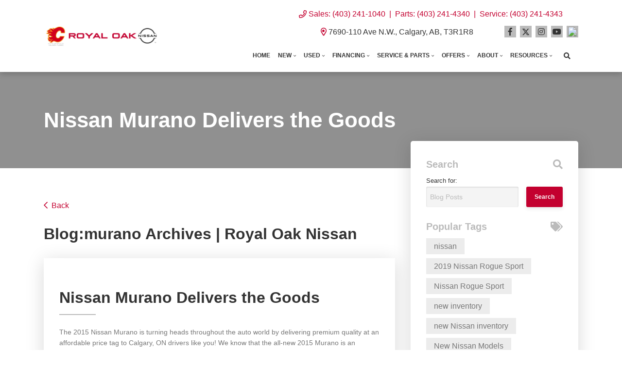

--- FILE ---
content_type: text/html; charset=utf-8
request_url: https://www.google.com/recaptcha/api2/anchor?ar=1&k=6LfL76YUAAAAAC18E_a_gGs2qf0ON_kX21Kvha4n&co=aHR0cHM6Ly93d3cucm95YWxvYWtuaXNzYW4uY2E6NDQz&hl=en&v=TkacYOdEJbdB_JjX802TMer9&size=invisible&anchor-ms=20000&execute-ms=15000&cb=hgftimhabkrk
body_size: 45257
content:
<!DOCTYPE HTML><html dir="ltr" lang="en"><head><meta http-equiv="Content-Type" content="text/html; charset=UTF-8">
<meta http-equiv="X-UA-Compatible" content="IE=edge">
<title>reCAPTCHA</title>
<style type="text/css">
/* cyrillic-ext */
@font-face {
  font-family: 'Roboto';
  font-style: normal;
  font-weight: 400;
  src: url(//fonts.gstatic.com/s/roboto/v18/KFOmCnqEu92Fr1Mu72xKKTU1Kvnz.woff2) format('woff2');
  unicode-range: U+0460-052F, U+1C80-1C8A, U+20B4, U+2DE0-2DFF, U+A640-A69F, U+FE2E-FE2F;
}
/* cyrillic */
@font-face {
  font-family: 'Roboto';
  font-style: normal;
  font-weight: 400;
  src: url(//fonts.gstatic.com/s/roboto/v18/KFOmCnqEu92Fr1Mu5mxKKTU1Kvnz.woff2) format('woff2');
  unicode-range: U+0301, U+0400-045F, U+0490-0491, U+04B0-04B1, U+2116;
}
/* greek-ext */
@font-face {
  font-family: 'Roboto';
  font-style: normal;
  font-weight: 400;
  src: url(//fonts.gstatic.com/s/roboto/v18/KFOmCnqEu92Fr1Mu7mxKKTU1Kvnz.woff2) format('woff2');
  unicode-range: U+1F00-1FFF;
}
/* greek */
@font-face {
  font-family: 'Roboto';
  font-style: normal;
  font-weight: 400;
  src: url(//fonts.gstatic.com/s/roboto/v18/KFOmCnqEu92Fr1Mu4WxKKTU1Kvnz.woff2) format('woff2');
  unicode-range: U+0370-0377, U+037A-037F, U+0384-038A, U+038C, U+038E-03A1, U+03A3-03FF;
}
/* vietnamese */
@font-face {
  font-family: 'Roboto';
  font-style: normal;
  font-weight: 400;
  src: url(//fonts.gstatic.com/s/roboto/v18/KFOmCnqEu92Fr1Mu7WxKKTU1Kvnz.woff2) format('woff2');
  unicode-range: U+0102-0103, U+0110-0111, U+0128-0129, U+0168-0169, U+01A0-01A1, U+01AF-01B0, U+0300-0301, U+0303-0304, U+0308-0309, U+0323, U+0329, U+1EA0-1EF9, U+20AB;
}
/* latin-ext */
@font-face {
  font-family: 'Roboto';
  font-style: normal;
  font-weight: 400;
  src: url(//fonts.gstatic.com/s/roboto/v18/KFOmCnqEu92Fr1Mu7GxKKTU1Kvnz.woff2) format('woff2');
  unicode-range: U+0100-02BA, U+02BD-02C5, U+02C7-02CC, U+02CE-02D7, U+02DD-02FF, U+0304, U+0308, U+0329, U+1D00-1DBF, U+1E00-1E9F, U+1EF2-1EFF, U+2020, U+20A0-20AB, U+20AD-20C0, U+2113, U+2C60-2C7F, U+A720-A7FF;
}
/* latin */
@font-face {
  font-family: 'Roboto';
  font-style: normal;
  font-weight: 400;
  src: url(//fonts.gstatic.com/s/roboto/v18/KFOmCnqEu92Fr1Mu4mxKKTU1Kg.woff2) format('woff2');
  unicode-range: U+0000-00FF, U+0131, U+0152-0153, U+02BB-02BC, U+02C6, U+02DA, U+02DC, U+0304, U+0308, U+0329, U+2000-206F, U+20AC, U+2122, U+2191, U+2193, U+2212, U+2215, U+FEFF, U+FFFD;
}
/* cyrillic-ext */
@font-face {
  font-family: 'Roboto';
  font-style: normal;
  font-weight: 500;
  src: url(//fonts.gstatic.com/s/roboto/v18/KFOlCnqEu92Fr1MmEU9fCRc4AMP6lbBP.woff2) format('woff2');
  unicode-range: U+0460-052F, U+1C80-1C8A, U+20B4, U+2DE0-2DFF, U+A640-A69F, U+FE2E-FE2F;
}
/* cyrillic */
@font-face {
  font-family: 'Roboto';
  font-style: normal;
  font-weight: 500;
  src: url(//fonts.gstatic.com/s/roboto/v18/KFOlCnqEu92Fr1MmEU9fABc4AMP6lbBP.woff2) format('woff2');
  unicode-range: U+0301, U+0400-045F, U+0490-0491, U+04B0-04B1, U+2116;
}
/* greek-ext */
@font-face {
  font-family: 'Roboto';
  font-style: normal;
  font-weight: 500;
  src: url(//fonts.gstatic.com/s/roboto/v18/KFOlCnqEu92Fr1MmEU9fCBc4AMP6lbBP.woff2) format('woff2');
  unicode-range: U+1F00-1FFF;
}
/* greek */
@font-face {
  font-family: 'Roboto';
  font-style: normal;
  font-weight: 500;
  src: url(//fonts.gstatic.com/s/roboto/v18/KFOlCnqEu92Fr1MmEU9fBxc4AMP6lbBP.woff2) format('woff2');
  unicode-range: U+0370-0377, U+037A-037F, U+0384-038A, U+038C, U+038E-03A1, U+03A3-03FF;
}
/* vietnamese */
@font-face {
  font-family: 'Roboto';
  font-style: normal;
  font-weight: 500;
  src: url(//fonts.gstatic.com/s/roboto/v18/KFOlCnqEu92Fr1MmEU9fCxc4AMP6lbBP.woff2) format('woff2');
  unicode-range: U+0102-0103, U+0110-0111, U+0128-0129, U+0168-0169, U+01A0-01A1, U+01AF-01B0, U+0300-0301, U+0303-0304, U+0308-0309, U+0323, U+0329, U+1EA0-1EF9, U+20AB;
}
/* latin-ext */
@font-face {
  font-family: 'Roboto';
  font-style: normal;
  font-weight: 500;
  src: url(//fonts.gstatic.com/s/roboto/v18/KFOlCnqEu92Fr1MmEU9fChc4AMP6lbBP.woff2) format('woff2');
  unicode-range: U+0100-02BA, U+02BD-02C5, U+02C7-02CC, U+02CE-02D7, U+02DD-02FF, U+0304, U+0308, U+0329, U+1D00-1DBF, U+1E00-1E9F, U+1EF2-1EFF, U+2020, U+20A0-20AB, U+20AD-20C0, U+2113, U+2C60-2C7F, U+A720-A7FF;
}
/* latin */
@font-face {
  font-family: 'Roboto';
  font-style: normal;
  font-weight: 500;
  src: url(//fonts.gstatic.com/s/roboto/v18/KFOlCnqEu92Fr1MmEU9fBBc4AMP6lQ.woff2) format('woff2');
  unicode-range: U+0000-00FF, U+0131, U+0152-0153, U+02BB-02BC, U+02C6, U+02DA, U+02DC, U+0304, U+0308, U+0329, U+2000-206F, U+20AC, U+2122, U+2191, U+2193, U+2212, U+2215, U+FEFF, U+FFFD;
}
/* cyrillic-ext */
@font-face {
  font-family: 'Roboto';
  font-style: normal;
  font-weight: 900;
  src: url(//fonts.gstatic.com/s/roboto/v18/KFOlCnqEu92Fr1MmYUtfCRc4AMP6lbBP.woff2) format('woff2');
  unicode-range: U+0460-052F, U+1C80-1C8A, U+20B4, U+2DE0-2DFF, U+A640-A69F, U+FE2E-FE2F;
}
/* cyrillic */
@font-face {
  font-family: 'Roboto';
  font-style: normal;
  font-weight: 900;
  src: url(//fonts.gstatic.com/s/roboto/v18/KFOlCnqEu92Fr1MmYUtfABc4AMP6lbBP.woff2) format('woff2');
  unicode-range: U+0301, U+0400-045F, U+0490-0491, U+04B0-04B1, U+2116;
}
/* greek-ext */
@font-face {
  font-family: 'Roboto';
  font-style: normal;
  font-weight: 900;
  src: url(//fonts.gstatic.com/s/roboto/v18/KFOlCnqEu92Fr1MmYUtfCBc4AMP6lbBP.woff2) format('woff2');
  unicode-range: U+1F00-1FFF;
}
/* greek */
@font-face {
  font-family: 'Roboto';
  font-style: normal;
  font-weight: 900;
  src: url(//fonts.gstatic.com/s/roboto/v18/KFOlCnqEu92Fr1MmYUtfBxc4AMP6lbBP.woff2) format('woff2');
  unicode-range: U+0370-0377, U+037A-037F, U+0384-038A, U+038C, U+038E-03A1, U+03A3-03FF;
}
/* vietnamese */
@font-face {
  font-family: 'Roboto';
  font-style: normal;
  font-weight: 900;
  src: url(//fonts.gstatic.com/s/roboto/v18/KFOlCnqEu92Fr1MmYUtfCxc4AMP6lbBP.woff2) format('woff2');
  unicode-range: U+0102-0103, U+0110-0111, U+0128-0129, U+0168-0169, U+01A0-01A1, U+01AF-01B0, U+0300-0301, U+0303-0304, U+0308-0309, U+0323, U+0329, U+1EA0-1EF9, U+20AB;
}
/* latin-ext */
@font-face {
  font-family: 'Roboto';
  font-style: normal;
  font-weight: 900;
  src: url(//fonts.gstatic.com/s/roboto/v18/KFOlCnqEu92Fr1MmYUtfChc4AMP6lbBP.woff2) format('woff2');
  unicode-range: U+0100-02BA, U+02BD-02C5, U+02C7-02CC, U+02CE-02D7, U+02DD-02FF, U+0304, U+0308, U+0329, U+1D00-1DBF, U+1E00-1E9F, U+1EF2-1EFF, U+2020, U+20A0-20AB, U+20AD-20C0, U+2113, U+2C60-2C7F, U+A720-A7FF;
}
/* latin */
@font-face {
  font-family: 'Roboto';
  font-style: normal;
  font-weight: 900;
  src: url(//fonts.gstatic.com/s/roboto/v18/KFOlCnqEu92Fr1MmYUtfBBc4AMP6lQ.woff2) format('woff2');
  unicode-range: U+0000-00FF, U+0131, U+0152-0153, U+02BB-02BC, U+02C6, U+02DA, U+02DC, U+0304, U+0308, U+0329, U+2000-206F, U+20AC, U+2122, U+2191, U+2193, U+2212, U+2215, U+FEFF, U+FFFD;
}

</style>
<link rel="stylesheet" type="text/css" href="https://www.gstatic.com/recaptcha/releases/TkacYOdEJbdB_JjX802TMer9/styles__ltr.css">
<script nonce="-phh5QctOFC80vtM2E8KPg" type="text/javascript">window['__recaptcha_api'] = 'https://www.google.com/recaptcha/api2/';</script>
<script type="text/javascript" src="https://www.gstatic.com/recaptcha/releases/TkacYOdEJbdB_JjX802TMer9/recaptcha__en.js" nonce="-phh5QctOFC80vtM2E8KPg">
      
    </script></head>
<body><div id="rc-anchor-alert" class="rc-anchor-alert"></div>
<input type="hidden" id="recaptcha-token" value="[base64]">
<script type="text/javascript" nonce="-phh5QctOFC80vtM2E8KPg">
      recaptcha.anchor.Main.init("[\x22ainput\x22,[\x22bgdata\x22,\x22\x22,\[base64]/[base64]/[base64]/[base64]/[base64]/[base64]/[base64]/Mzk3OjU0KSksNTQpLFUuaiksVS5vKS5wdXNoKFtlbSxuLFY/[base64]/[base64]/[base64]/[base64]\x22,\[base64]\\u003d\x22,\x22f0I4woRMflZ3w5XDrMO/w6LCtA0xwolHZiMWwrx4w5/CiBtQwptHAMKjwp3CtMOAw5onw7lqFMObwqbDtMKbJcOxwrrDl2HDii3CkcOawp/DogcsPwZowp/DnhzDlcKUAx3CrjhDw7DDlRjCrBcWw5RZwqbDjMOgwpZRwpzCsAHDjMOBwr0yKyMvwrkdKMKPw7zCvF/DnkXCmiTCrsOuw4h7wpfDkMKdwrHCrTFNTsORwo3DhsKrwowUDnzDsMOhwoEtQcKsw6/ChsO9w6nDpcKSw67DjTLDr8KVwoJaw7p/w5IqHcOJXcKCwp9eIcKUw7LCk8Ojw4o/UxMIQB7Du0TCkFXDgnbCuksEacKacMOeDcKOfSNyw78MKAfCnzXCk8O2CMK3w7jCllxSwrd1IsODF8K/[base64]/b1QzCgVnE0bDi2hzwq8aw7bDgMKdw7vDs8OrJ8O+wq4CUMKaQsK2w6HCnnQbAQrCvXTDlmjDjcKxw7XDgMO7wplCw5gTdT3DmBDCtl3Cng3Dv8OJw4ttHMKLwqd+acKCNsOzCsO5w7XCosKww41RwrJHw6fDvyk/w7kxwoDDgyZEZsOjacO1w6PDncOhcgI3wqLDrAZDQRNfMyTDocKrWMKpSDA+UMOpQsKPwqbDscOFw4bDu8KxeGXCvMOKQcOhw4TDjsO+dXvDpVgiw5nDssKXSRPCj8O0worDl1nCh8OuVcOMTcO4XMKgw5/[base64]/[base64]/w6DDoT/Ci8K5Bz/[base64]/Dmw/[base64]/[base64]/N2cdScO2RsKwHBLDm8OywofChVZ1K8KhbnA/wrvDo8K7HcKPdsKgwodYwpHCmDQ2wpIULH7Ds2ctw6UnMXXCm8OHRghheFLDucOIXADCqR/DmzJRcDUBwo/DlW3Dp2x7wpDDtDQewqgowpYdL8Oow5dHDEvDpsKfwr9fAAYqKcOTw6vDkksgNmrDlC7DtcOiwrlRwqPDrjnDo8KUe8OBwpHDgcO/[base64]/CsMKjbxLDr3l8w5wkPMKwWsO2XyYvLMKrw5nCucOwFBghRxM7wq/CkG/[base64]/Dt8KrwqN1w7rCjMO6O8O5VcKow63DiAZXPWjDjycswowaw7DDs8KxdBp8wrjCnW5jw4DCl8OmVcOBN8KCfCJbw6rCiRLCvVzCoWNeBMK/w5BxIQ0wwpFKUw3CrhU3WcK+wrTDtTUzw4/CuBPChsOHwqrDoDTDpsKlHMOWw7bCsQ/DusOWw4LCsHLDohJSwqtiwpIqGQjCjcORw47DksOVfMOkGSHCnMOeXCoXw7VdHBPDm1zCvQgvT8OsbX/CsQHCocKUw47CqMKZejAOwr3DscK9w51Jw64sw67DuRbCtsK5w7Nkw4plw7Rkwp52D8K0FGrDhcO8wrfDoMO7OsKYwqPDnG8PUcOtVmrDrFVDBMObHMOPwqVCdG0IwqwzwpvDjMOsYm/Cr8KvEMKmX8OOw6TCjnFof8OuwpxUPEvCrSfCmjjDisKLwqUEWWbCsMKow6/DkjJpIcOHw53DksOGGlfDhMKSwoAnAjJ9w6E7wrLCm8KULMKVw5rDm8K6woAow4xgw6YXwpXDrMO0F8OeSAfDicK8VBd/bEDDowNDW3rDtsKQZsKqwpEBw6oow4pVwp3DssKYwplsw7DCgMKGw7hlwqvDksOiwp0LFsOkB8OBWcOlOnlsCzTChMODCsK7w4XDisOvw6zDqk8Fwo7DsUxJMUPClXvDgF7CucOaXBjCg8KbDRcuw7rCksOwwodEesKxw5Ysw68pwqU4NycybMKxw6lIwo/Cg0HDj8ONBxLChmrDl8OZwrxLZVVEalnCmMK3WMOkeMO0d8Kfw7g3wqfCscOeFsKBwo1kOsO8MkvDoDxpwqHCn8Ofw6JJw7LCl8K+wqUrKsKYa8K2NMK9McOIDTfDgixNw78CworDrTxZwpHCiMKiwobDnFEBWMOGwoRFEHkqwop+w7N+eMKBdcKNworDqUM8HcOCKV/DlUcrw6ArY1nCncKHw7UFwpHCosKZG1ElwpJ8TkZ+wrV4Y8KcwoVHKcOSwpfCrh5xwrnDv8Kmw7EVJiFbFcO/[base64]/CvifCgWMnwpvDoMOpw7bDmVvDiiplexANQsOSwq0zOcKcw7txw4F7D8KtwqnDksOJw4o9w6LCtSRtUErDscOmw50AcsKhw7nChsKGw4vChSwdwqdKaQ8tYU4sw4Mpwp95wokFIMKBQcK7w5LDs2MaFMOVw6PCiMObBmIKwp/Cg1DCsW7DnSLCqsKJeAlGPcO1RMOwwppaw73CgynCicOmw7LCisOxw7gmRkIeX8OIRiPCvcO5CR49w7c1wovDq8Kdw5HCiMOBwoXCvQ8mw5zCoMK7w48BwpnDkVtvwpPCucO2w5dowpBNF8K9AsOgw5fDpHhnXRZxwr/DjMKbwqbDr0rCpXDCpAjCsnXDmDPDp25bwqMnfGLCo8KGw4LDl8O9wot4QivCvcOHw7nDg2tpAsK3w4XCgB5fwoR2AXAawoEqFlnDhXluwq4PIktywrvCgkYRw61ZQsKxaDLDm1HCp8Oqw67DkMKEVcKzwqw+wr/[base64]/Cj0HCq8OLwq9resOCCi7CtcKQXWAMSFxxwr0iwrN7QXrDsMOQZEXDnsKQDnt7wqBLL8KTw4bCrgXDmmbCmybDhcKgwqvCm8OYT8KYdUPDv0BNw4tVMMO9w79swrYDFcOnIhzDq8KxYcKHw6DDlMKqdmkjJcKZwoHDq3Z8wqHCs2TCisOaNsO6DVDCmT3Dt3/CqMOIFyHDmChxw5NfO2cJeMOKw5M5X8O/w5LDo3TCm17CrsKyw6LDuGh1w7fDjl9/L8KPw6/[base64]/Dug3Cnx0oVMOvLzwMPsOFw6YWw4sawovDrMOvMDVbw6fCiC/DhcKMcThnw7TCsz/DkMOswr3DqmzCtiU5EGnDozA+KsKfwrnDiT3Dj8OkEgjClwAJCxVBWsKGT2TCsMO3w4k1wrUMwroPHcKewqrCtMKywqTDjR/CnlkxCsKCFsO1S3HChcOdTyYJSsKubV0IQCnDpsKMwqLDqS7Du8Kjw5cnw68ywpUmwrYbT2vChMOfG8K7O8O8QMKAa8Kpw7kOw5BSbR8dQWoYw7TDkWfDrl9Hwo/CgcOdQAwBM1nDo8K5HV5SEMK8LGXCrsKDHyRTwpduwq/CvcOaV1fCpxzDi8KQwozCocK5NT3CgVXDiGHCo8KkRXLDp0YMe03DqysWw7jCu8Ojf0PCuAwqw5zDksK2w73Ci8OmQycfJVUsHMOcwqRhB8KpBkJ4wqE8w5TChm/[base64]/[base64]/CpcKkJRjDiDHDoRvCjADDvxfDvjrCvATDsMODE8OfN2vDqcKAbVsLAjh9YjPCt0gdZlRdRsKCw7fDncKSfcOSYcKTAMKreGtVO3Qmw5PChcOeL0lnw5PDpGjDusOjw5PCqmDClWogw7lHwpomI8Kvwr/DlVhywpHDuELCscKFDsOMw7g7CsKZejRFJMK+w71vwovDtkzDg8OPwpnCksK8wpQmwprDg0bDt8OnL8Krw6rDkMONworCjzDDvkU3LnzDsyR1w6Aow7TDuADDssOnwonCvRUHaMKJwo/Di8O3MMOHwowxw63DmcO1wqzDosOUwqHDkMOqFBd4Xiwhwqx3FsOuc8K1YRoBVi9BwoHDk8Oyw6AgwqvDiBlQwp1DwqXDozXDjAk/[base64]/[base64]/SsOsRsK6MsOmXcK1wok8bsOVfTNQw4XDtxwzw5obw7LDlhLDl8O2U8OIOmDDgcKpw6HDoFZ2wrc/NDADw6ogRcKyEsO9w59OByZhwp9gFAXChFFYMsOpdxojVcK8w6nCsyJlQsKibMKrZ8OIEWjDhXvDnMOcwoLCucKSwo3DpMO6RcKrwr0CaMKNw6k+wrXCqw0TwpZKw6vDimjDhnsqBcOkMsOWXQ1bwpAYSMKYDcO7VV1tFFLDgQPDlGjCrhbDmsOcWsKLwojCoDAhwpY/[base64]/w4RAwrzCkMKEMcOzCMOaNVVsw69SCMK6AEtAw6/DkhDDr1RJwqpmLBLDv8K1GFNOLBzDucOIwrUoOcK+wozCpMKOw4jCkBZaaD7Dj8OmworCggEPwonCvcOxwrgBwo3DisKTwoDCqMKKZzg/wpbCuwDDqVs3wqXCgsK8wrUyLcKCw6RcP8KZwpACL8OYwqXCqsKxU8OpGMKow4/CsFrCvMKuwq8jOsOZb8OuIcOEw4nCnMKOEcOWMFXCvBQMwqV8w53DpcO/[base64]/[base64]/woLCkUDDsG3DmDHChDrDrMKsRisIw47DvSJUw6XCk8OqJx3DvsOjcMKcwrdyfcKaw6puEjbDslLDi3vDhm5Hwq5zw58LQ8Kvw4ofwpZvERpewrTDsjbDgwQQw6FnYjDClcKOMz8MwrYKf8KFSsOGwq3Cq8KWc0smw4ZCwqc5VMOew4hte8Ojw6NXN8K/wp9IOsO7wqgBWMOxAcO7WcKsP8OdKsOkLwLDp8KXw4tmw6LDny3Ck3PCk8O4wo8USwkvLATCq8OLwpvDszPChsKgR8KdHjFfdcKEwoBFAcO4wpAeY8O4wppdd8O9LsOSw6IJJcKxKcOhwqDCi1Jaw4oaf2HDv1HCv8KAwqnCiE4KHnLDkcORwoE/w6nDisOOw7rDg0XCqzMZS0UuI8O5wqQuecOBw4DCk8KZZcK9CsK9wqw8w5/DolbCt8O1QHsgHxPDscKtOcO7wqTDu8KUcQzCsBPCpWliwqjCpsKjw54Vwp/ClnvCpXjDnlJfbyNBFcOUesOPQ8Kzw7sfwrcxJhHDkEw2w6suP1XDucO6woFIcMKxwpoZeWVPwp1Mw4E3T8O0Q0fDpjI5KcOHWSwtVMO9w6s0w7vCn8OXWSzChifDoSvDosOXOSfDmcO4w4fDhiLCmMOhwq/CrEgNw43Dm8OhIyk/wqVpw4dcXyvDvQFlP8OVw6Vkw4rCpEhYwq8DJMOJcMK1w6XCicKTwpzDpG4cwrIMwofDlcKtwo/Cr0XDk8O7DcKGwqPCoA9fLUMgOlHCkMOvwqlpw4NAwpFkA8OHDMKQwo/[base64]/DnMKCw7PCm1AwZ8KJwplofQgEwr/DvTrDucKEw6fDksOpYsOswoDCtsK8wp3CsVtnwo0FWsO9woxYwoNtw5nDmsO/OVfCrQzChwxwwr0MC8OxwqnCv8KmQ8OWwo7DjMK0w7NnKAfDtsKhwq3CmsObTGHDhnguwoDDoA9/w7DCmH/DpWlFdQNORMO7FmJOAGHDmGbCj8OYwq/CtsOWDW3Di0zCuzEjUDLClcONw7dYw7RYwpRywohWSgTCllLDjMOGYcO/DMKfTjAIwrfCoEsJw6PDrlbDucOHC8OAQwTCqsOHwp/[base64]/[base64]/DmcOoJMKmw5HDkEXCm8OHdsKOwpwrHw3DkcOPcsONwp5/wpBjw6tqGcOxVzJuwrJ+wrZaDMKkwp3DlmQCVMOIaBAfwofDg8OMwrklw4Y2wr9uwpLDrsO8VsO6F8KgwrUywrvDkV3ChcOxTVVjb8K8E8K2WgxPf3/Dn8O3GMKAw7U0IsKvwrpGwr1ywqFHScKgwojCncOxwoMjMsOTYsOYKzbDvcK7w4nDssK2wr/[base64]/CgsOtMMKeDT0Gwp/DosKMIQ3Dg8K7IGnDo1XDty7DhnIrQMO/E8KaSMO9w6d5w6s/wrjDgsKzwoHCiS3ChcOBwr8Uw5vDqGXDgV5lZA0uMGfCg8KPwqQNB8K7wqRnwrQvwqwhcsK1w43CmsOqPwx+fsOIw49Pwo/ChS5mGMOTaFnCqcO3CsKkUcOyw7RxwpMQZsOAYMK/H8OSwpzDg8Kzw6TCkMOZChXCiMK1woQgw5zDlGptwrl+wpvCswcOwr/CjEhAw5/DlMK9Ni4kNMKjw4oyNE/Dg1PDmMKgwrcBw4rCoHvDnMOMw7wFcloRwp0nw47CvcKbZMKQwpTDhsK0w5EAw7jCjcKHwocUJ8O+wqM1w6PDlDA3I1oBw4nCiSUUw7zCtsOkNcOBwpNXAsOpQsO6w5YhwqLDocOuwoLDix3DlyvDly3DpCPCsMOpbhnDnsOqw5lHZWjDmh/Dh3rDkRnCiQMZworCnMK/YHQewoEtw7vDgsKQw4klFMO+dMOcw6VFwph0f8Onw4PCssOuw49Ic8O0WhLCpQvDi8KEfVPCl3ZnXsORwqcgw43ChcONFCPCpDkpH8OVGMK6BlgPw6IcQ8KOPcOoFMOcwqVMw7t3GcOEw6I/CDB1wqFzRsKHwoZow4Aww7vCjRc1M8OOwqFdw64zw6/Dt8Ouw5PCiMOcVcK1ZBoyw51rTMO4woLCkVfDksKBwofDusOmKAHCnkDCo8KrRsOgBFQEGRgWw5fDnsOYw7wEwq9+w51iw6tGDHReHGYhwrLDv2tZLcOawq7Cu8KdXivDs8KJVEgowrtcLMOVwrzDnMOOw79bLzoIwqhReMKvKx/DnMKRw4kNw77DksOhKcKRPsOBZ8O4LsK0w6bDvcOVwqzDpAPCosKYacKSw6UrOmzDrBvCosO9w6nCk8K2w53ClH7Dg8Owwrh2acK8Y8K3CXsVwq5sw7EzWVIQIMOUWTHDmTLCr8O2VT/ClDHDikc9EsO3wrbCmsOaw4xtw4MQw5AtBcOvU8K4E8KuwpB0ecKTwoQXFSzCs8KGQMK2woDCnMOEN8KsIhrCrV4Xw49gSB3Cgy04BsKRwqHDp2XDnT9lHMOOVn/[base64]/[base64]/CvMO0Q8OzwqnDpcKHJCPDpj/[base64]/CtDEQw4fDjMODRhjDgBAPBH/Cik7Ds8Kfw5AuNWXClHLDrsKewpILwqDCj2TCiQ5ewpPCpAbCisOVLlwkAzHCnD7DqcOFwrnCscOsbnjCsyjDvcOmVsOmw7rCnBkTw5QQOMKDUghyQsORw5gmwp/DsmBdWMKuPxBKw6PDncKnwqPDn8K0woLChcKMw78yDsKewqFrwqDCjsKBBAUpw7vDncK7wo/CtcK+Y8Knw6ARJHJmw4gzwoZoIWBcwrI7DcKnw7kIFj/CvxpabVLChMKhw6LDncOxw6RjCEfCsC3CvSXDlsO/dzPCgirCj8K/w7Jqwo/Cj8KRA8Kcw7YkQjQnwpHDt8KXaj18IMOdIcOgAEjCscO8wqV7NMOSKTcAw5rCo8O1Q8O7w63CnF/Cj2gvYgwnYxTDtsKuworCnmwSYsOtOcOTw7fDisO/[base64]/CoMOxw7LCpMK5DMKTw5skDCDCr2ZqADXDmsKGNzjDolbDvi92wphtcBfCt2Qrw7XDkis0wrPCgsOZw57CiwjDvMKww5RIwrzDr8O9w6oTw7NXwp3DhhrDhMOfERY9bMKmKgojOsOcwqTCgsO5w7zDm8ODw4/[base64]/CrMKqWDHDs0vDucK9E8KGw7jCp2Vjw4XCvMO/w7tyD8KTPHzCtMKlZAd2w4XCnBtHR8OTwoRbYMKtwqZWwpkkw5sfwrJ7asKKw43CucK7wrHDtMKkKF/DjmbDgE/ChSVQwq/CoHQFacKMw4NJYsK7FQwkADZLCcO5wqvDj8K4w6XDqcKfVcOZDXA/LcOaaXUdwpPDtsOcw5vCi8O+w78Gw6xjAMOYw7nDsjrDiXsgw4xUw69jwo7ClWcOJWRqw51bw4/CjcK0U0YAWMOCw542MDRGwqNdw7AJL30rwobCuH/[base64]/Ch8O5w7bCvsOLKcKLT8KDwp/CmGdWw5vCtA4QUsO9Blo4OcK+w6NTwpVGw6vDhsOTP2YlwrImcMOQwppkw5bCl3PCnVzCo1Y+wqfCugx/w6lyaFDCrwLCpsOme8O4HG03fsOJR8KrMk3CtijCpsKQcBbDmMOtwp3CiXojX8OmNMONw60uecOawq7DtB0tw4bCocOKIxnDtz7DpMKLw7XDsl3Du09mCsKSPj/CkHbDq8OlwoZYOMOdMBAodsK7wrLCtCzDpMK/GcOUw7LDqMK3woUjRzrCrUzCo3ofw7hCwqPDj8K/w6jCsMKQw4vCoiROTMKSU1UvYGjDjFYDwpHDmXvCoBHChcOTwoxCw5kAdsK6K8OETsKMw5tnTjLDkMKsw4V5bcOSfBDClsKYwqTDpMOodRrCgjxdTMKlw5/[base64]/JBxpGsKpw4PDvn/CnTjCjnI9w5TDlsKMCXzCuHlVZX3DrxLCnE4AwrRPw4HDhcKQw6bDvUnDv8KLw7PCq8Kvw5pNK8KgIsO5FjsuD34Ka8KQw6dawrZSwqoNw4Yxw4Ntw7Z7wq7CjcOAAHJ4wqFAPjXDtMKeRMKUw5XCr8OhD8OfRA/DuhPCtMKkSSTClsKQwqnCl8OOPMOvSsOoYcK9cSPCrMKUZE0dwpV1C8Obw4IywozDn8KLFCYGwqoaUMK2RsKyECLDlGnDkcKpOcO6ZsO3WMKmYn9Qw4QTwp0Hw4RzZsKfw6/CqGvDoMO/w6XCgMKEwq3CncKuw6vClsOGwqzDjjF/DVdAVcK+wpZKa2vChSXDjzDCu8K9NcKlw4sOVsKDKMKzdcK+bktoCsKSImx0akDCmCvCpgFlNsOEw63DtcO1w4oxEXTDrGo0wrfDghjCl0RgwpnDmcKEMWDDg07CncORK2zDs1nCmMOHC8O8ZMKaw5LDoMK7wrU5w7DCqcOLazfCtz7Dn2DCkE07w7/DsWYwY1IjBsOJWcKXw5rDgcKEAcOlwqgYNcKpwqzDlMKMw4XDssK1wpfCshnCoRDCum9uIV7DuTnCnibCjsOQA8KKc2YPJSjCmsO8d1XDisO/[base64]/DmxkDG8ONwrDCiMKxbcOWWsO4woZZWsOdDQ8US8Osw7rCtMK6woFmw7wvcC3CiCLDgcOVwrTDkMO/[base64]/[base64]/[base64]/ClMOpc8OcQsKJw5DDuMOhwpMvw5oTw5jDp3InwrLCrgrDqMOxwoFVw4/[base64]/CjgoJw5DCjVrDskLDkDZNTcOywrNEw4IvS8OawoDDmsK4VinCoj1zVFnCssOzCMKVwqDCjQLDlHc5e8KBw5E+wq12B3c/[base64]/Dq8Otai06D0gMw7tzPWXCicKEGcKNw7DDvlTCjcKVwqrDnMKpwpHCpSTCh8O3SELDoMOewq/CscKWwqnDocObFFTCi2jDgsKXwpbDlcObHMOOw7jDvRknABBFBcOgfhBkPcOYRMOSChQowrnCj8O5McKEG0xjw4HDpHVTwqY2CsOvw5nDvnNyw5MaK8Oyw5nCo8ORwo/ClMK7UsOfdkJJCXbDhcO1w6McwqxsSgMIw4LDqXLDssK6w5TCosOIwprCmMOUwrkLQ8OFegLCsGzDuMOiwpp8McKvOFDChDbDgcO3w6jDlMKHUxXCosKjMyXCil4IdsOOwoDCp8Khw6gVH2doaWvChsKPw6cefsO5G1/DisKYdWrCg8Ocw5NATsKpM8KsWcKAAMKcw7Vaw5PCijpUw7hxw7HDoQZMwpTCs2UGwr/DkH9MLsOtwrB2w53Ds1XDmGMrwr7ClcOHw4/ChMKew5x0B29adlnCsjp8e8KdeVLDqMKeUSlRQ8OnwoQdAi8CKsOQwp/DjUXCocO3d8KAVMO1I8OhwoBwSHpobyZocghvw7rDpmt1UTgWw7wzw6Yfw5vCiCRnEGdXclrDhMKKw7xbQCMBM8OIw6DCvj3DscOlN2LDvDUBOBFqwo/CuiI3wo0eR0fCucO5woTCnx/Cox/DqwUGw7fDlMK/w6Y6w75ISGbChcK7w53Dv8O+f8OGIMOHwqZow48QXQzDlMODwrXCtC9QXXbCsMO6ecKzw7hZwofCmVZLMMOlPcKQPRLDmlQjHHvCuVjDoMOkwrkkacK9eMKpw6pMIsKvMcOOw6DCtWfCr8OzwrQqZsOtRDQ3ecOKw6fCvMO6w4/CnFh0w6Nlwo/CiXUAL21aw4nCnwDDvVEObAcFNQx+w7jDlhN2MQlwSMO7wrsSw5zDksKJc8OwwrkbI8K7C8OTLmNxw4fDmSHDjMOxwrDCon/DrXvDiSBIRD9zOFM2RsOtwqFkwrQFNAIJwqfChid9wq7Cnlh5w5MyCErDllEbw6fDlMO4w5scTFzCskrCsMKLEcKPw7PDmjsEY8KawrnDtsO2Hkgow47CtsO+EMKWwpnDvR7Ck2AqVsO7wqDDuMONI8K6wqV4woZNL27DtcKhIyY/BiDCsAfDicKFw7PDmsO7w47CmcKzc8KHwpvCpRHDizjCmF8EwpXCtsKTScK6FMK1JGwHw7kRwqU9ahXDmBJ6w6jCkDTClWZLwp/DpTLCv1tWw47DgX0cw5AZw7bDhDrCrCVhw4rDgUxVPEgjV2zDgBEPNMOaD1DCjcOYH8OiwqV/CcKWwqvCjsOdw6LCkRbChFV6PSY2GnYvw5bDkB9FfiDCkFpjwp7CsMOSw6hWE8OBw5PDmh0tHMKcJSnCjl3CmFkVwr/CuMK/dzp/w4DCjRnCrcOSMcKzw4sVwqc/wokNd8OZMsKlw4jDnMOIFwhRw57DhcKuw6QeXcOcw4nCqUfCrsOew6wxw5zDhsKVw7DDp8Kiw4HCg8Opw5Fdwo/DqcOfNzsnEMKEw6TDkcKow79QPgYzwqcmSUDCvSXDksOYw4/CjcKudcKiCCfCgXUxwrYfw6wawqfCqiDDkMOTShzDnkDDjsKQwrDDohjDomLCsMOpw7xhLjXDqXYIwowcwq5lw5pGd8O2DxgJw5rCosKJwqfCmSbCiBrCnE/Cl27ClzFTYMOSLXdNA8KCwozDgwMjw7TDoC7DkcKJJMKRNkbDncKIw4zDpD7Dtyd9w5TDjhIndWV1wq9+GMO7NMKDw4jCpT3CpnLCr8OOCsKaHVlWFSRVw5LDv8KLwrHCpW1KbTLDuSAoNMOdfDBfXyPClHLCjSZRw7UUw5JyOsOowoE2w7gewqM9bsOPVDI7Oh/[base64]/w7bCjAgBw4vCt0TDjmDDhEDCpzgcw7PDhsOTJcKxwq9UQyUOworCjsOYDV3CnmBTwoYlw5l/FMKxPlcWYcKfGELDhjdVwrEHwo3DicO7UcKgJMOmwoNdw7HCosKVb8KwXsKAfsKnEm54wp3Ch8KsAQXCo2fDnMKCcXIoWhYyLi/Cg8OVOMOow4V2NsKjwoRgNnvCsAXCoXTCp1TCs8O2AwfDscOsJ8Ktw5kiS8O/KDDCjMKqNXxkRsO+Yh5lw4tuQcKZcTPCi8ONwqvCmS54VsKXfyg8wqI1w5zCisOaVsO8UMOPw4VnwpHDiMKTw67DumUCOMO3wrxPwofDgXcRw6nDlhfCpcKDwq8awp/DogrDsyJdw7NcdcKHw7XCpFzDlMKkwpTDt8O0w7UPAMO5wok/[base64]/CmXfDhcOARHxTw51jLWlPwrvDnsOkwr9+wr8pw4wcwrvDrxZOU1TCqhYqa8KyRMKfwqfDoWDCmw7CqX18bcKpwqJEBz7Ck8Opwr3ChzfCn8Omw4fDiE8pAyTDngfDr8KvwrFewpHCqm1BwozDvw8Nw5rDh1YSacKGY8KLesKYwo5/wq3DvsKVFEHDiBrCjBjDjGDDs3HCh23CgVbDr8KbEsOQZcK4HsKzB33CuyUaw6/[base64]/CtMKSwojDgcKow4NmAnJJw4XCj8OgV8KVw5wZwr/[base64]/CtmnDmhJzU2rDmFLCoXkoMlvCjCzCjMK6w5jCgsKWw4AvSMO+QcOQw43Dkj7Cj37CrCjDqgTDiWjCs8O2w51jwrVTw69WThTCkcOewr/Dg8Khw7nClGPDmcK7w5NQPyQewq4gw5k/SQXCkMO6w7U3wq1eFQrDt8KDR8K5dHY8wqgRGRbCg8K7wqnDi8OtZijCvinCvcO8UcKnOsKTw6fDncKIRx4Rwp3CgMK2U8KtAA/CvCbCu8OQwr8tKWrCnVvCisOVwpvCg3QKM8OFwphdwrobwqlXORFFOE06w6/DpUQ5VsKnw7NYw5paw6vCvsKAw6zDt0ATwrxWwpE1VFwqwppfwpRHwrHDqxYhw4LCi8O4wr9QbsOSecOOwpAVw5/CrhnDpsOaw5LDnMKmwrgpcMOhwqIlWsOAwrTDuMKswp5PTsK8wrFXwoXCkSzCqMK9wppJBsKMPyU7wrfCs8KxIsKEY142Y8Ovw491QsK9fcOUw58yKBo4Z8O/O8OTwpogScOVW8K0wq1Gw7TCg0nCssOzw4LDkXHDuMOwBxnCo8K5IsKLGcO+worDngRwMcKWwpvDn8KyS8OtwqIAw6zClgsAw7sYbsKnwoHCksO0ScOkd37CuUcpaxpCCz7CiTjCs8K9f3ZDwqDDmFRAwr/Cq8Kmw4bCuMOvLEXCvDbDh1DDrWBoHsOebz4SwqvCnMOqJsO3PkcvZ8KiwqQUw6HDo8OpcMKzUW7DoArCh8K2KsO2JcK/w4IJw6LCthAnWMK5wrMMwqB0wo4Cw5pCw7RMwqbDq8KHSlXDtXhWcA/Dl3nCjQcycx4hwogFw6TDtMOZwqkhRMKBa0FQMcKVJcKwc8O9woxmwrEKZcKZAB4zw5/CiMKaw4LDnikJBEXCpUF/[base64]/Cpj3DjcKlVsO0wr0Ie3vDlj/[base64]/DsFrDjsKcwoAWTBkPR0U3wowHwoIow7MWwqJSNnkTP3LCjyUWwqxYwqRMw5bChMOfw5HDnyTCk8KwDyfCmDbDgMKgwptlwowwZDLCnMKeKwN/amJLJAXDqGNCw7jDicKJGcOZSMK5QHh1w4s5wrzDqMOTwrYFPcOOwpZ5fMOAw5dEw44NJG4qw73CkcKowpXCt8KicsOTw70Iwq/[base64]/CmWFHw6fClcK/w51WOUV+PsOnKmzDqsOewrbCoidyV8OOExLDnH0Yw5LDgcK2RybDiUgAw6TCtg3CmAJ7I0zCsDIuHAk0M8KSwrfChDbDlcKzRWUfwr9KwpvCpBQfHcKBIy/DuytEw7LCsE4qXsOIw5/DgydBfhPCk8K7VjsnTR7DukZPwqVzw7QIZB9ow6IkPsOsKMKmJQwwFFZNw6DCocKgVXHCuy1AQXfCuD18HMO/E8KjwpNZBHk1w4Utw73CoSDChsKXwrFgTDnCmsOcVXHCnAgQw5tpTBNpDCxYwqXDhMOHw5fCoMKMw4PDhVrDh1cOBMKnwoVnScOMO3vCvThDwofCi8OMwp7Cg8Oywq/DqwbDjVzDh8OCwrl0woDDh8OJD39WX8Odw5jDoEHCijDCskXDrMOqHTFRKR0AWn1Dw70Uw7Z4wqTCgcKCw5hCw7TDrW/[base64]/Dh8K0M8KjDMOfIsKQw63DlcKowq9vPSdRw7bCs8Kzw7HDp8K1w7EtbMKJXMOQw7F5woXCgX7CosK9w6zCgV7DjUlSGzLDmsKVw7scw5DCnW7CtsO1JMKhGcKWw4vDtsO/w7xnwp3DrArCh8Oow43DimHDgsOgIMOoS8O3RivDt8KLdsKEZVwSw7Mdw4vDpAnCjsODw65pw6FUVygpw6nDnsKowrzDlsOJw47CjcKewqglw5tue8KUE8ONw6PCvcOkw57DusOQw5QWw5zDj3RyI3J2e8K3w4hqw4bCiCzCpRzCocOCwo7Ctx/CpcOJwoMIw4TDn0zDlz0Xw5xcH8KracOFfEfDssKjwrkOI8KEUA9vMsKYwpJkw6TCl1vDnsOTw4wqJn4ew5s0aTdIwqZ7QcOgLkvDq8K0ZU7DmsKJGcKXPhnCti/CmMO8w7TCr8KcFSxbw65bw5FBflh6FcOvC8OOwoPCnMO0FFXDo8KQw64fwpkkw6t+wpPCr8KKUcOWw4fDskLDgW3CjMK7JMKhHmgbw7fDosKgwonCl0tSw6fCp8KVw7k0FsOkCMO0JMO/[base64]/BMOxT8KVwqPDq8KYBQx9w6DDjMOmUhjDtcOeJcKPMsOGwotkwoM/TMKCw5XDo8OoS8OdJgDChG/CqcO0wo4owoNqw7Zqw53CnA/DqU3CpRPCpjrDgsOxCMOnwqfCpsK1wobDuMObwq3DsRN5dsODW2HCrRs/w7/Dr3htw7U/[base64]/[base64]/wo7ChzHDhcKMOgLDuFYsUcORwqHCg8KEAxJ1w6RjwrUCO3hlZMOlwoDCpsKrwqjCrl/Cn8OhwolWfBzDv8K8RsK/w53CsjY1w73CgcOowpx2N8ODwqAWLsKJAHrCvsO+flnDmkbChHHDlCbDksOpw7M1wovCuExKGBN0w5DDuBHDkjZ8YVtEMMOKXsKKVWvDicOFNjQMUw/[base64]/[base64]/ClMOQdsKZw6zDv8KOfiXDm8KMasK1w7/CrUFIw4hpw4vDrsKUO00VwrvCvj0ow7nCmkXDh2h6UTLCuMORw4DCkzYOw7TCh8KrdxtdwrLCthw3wqHDomUew6bDhMKsMMKnwpcRw60hAsOXegnCr8KkZ8OyOTTCu1cVB1JuZ0vDhEs9QnLDgsKeUV4BwoVaw6JbXHR2EMKywoTCkHPCmsOUOh/[base64]/CvcK8w6hGTsKwO3YywpNQwprCl8OgRHMkLhQNw6BWwqMAwp7CmmnCtsKLw5EhPsKGwprChUHCiyjDtcKNWQnDtAR+WzHDn8K/[base64]/DiBY2B1/DuGM1wqghwobDq8KRfcK8EsOPa8ORw7HDp8Ouwph9w7Ehw6jDvHLCvUEOXmdFw4dVw7vCqAhffk40cAtiwrM5VX5QSMO7wrfChzzCsgMQC8OAw65gwp0kwr7DoMOnwr8/N07DgMOtExLCvU0XwqB+wqrCh8KqW8K+w6gzworCqkVRI8Oew5vDqzrDoUfDuMK6w4oQwpJmNQwfw7jDj8OiwqDCpxJowovDk8KUwq4aTURrwrjDmDbCvC9Lw4rDkh7DqTxFw5bDrVPCi0UJw73DvCrDncOJc8KufsK1w7TDnB3Ch8KJe8OHVW1/[base64]/DpsKfX0HDu8Oowp1ySMKZw7EbwovDtFXCocOxel1pHgAebsKhaWsKw7DCrSnDp3rCgznCssOvwpjDjX5M\x22],null,[\x22conf\x22,null,\x226LfL76YUAAAAAC18E_a_gGs2qf0ON_kX21Kvha4n\x22,0,null,null,null,0,[21,125,63,73,95,87,41,43,42,83,102,105,109,121],[7668936,332],0,null,null,null,null,0,null,0,null,700,1,null,0,\[base64]/tzcYADoGZWF6dTZkEg4Iiv2INxgAOgVNZklJNBoZCAMSFR0U8JfjNw7/vqUGGcSdCRmc4owCGQ\\u003d\\u003d\x22,0,0,null,null,1,null,0,1],\x22https://www.royaloaknissan.ca:443\x22,null,[3,1,1],null,null,null,1,3600,[\x22https://www.google.com/intl/en/policies/privacy/\x22,\x22https://www.google.com/intl/en/policies/terms/\x22],\x22RSNqkSCKMMBa1E+vomJuCljXamDQ/8lenpO2Hivx1ik\\u003d\x22,1,0,null,1,1763281219631,0,0,[163,232,105,29],null,[254,180,147],\x22RC-ktiDn80Wlrzk6Q\x22,null,null,null,null,null,\x220dAFcWeA49g6kg0GRmIai5L3k499N-YtCNH_7nWGMR79yI6dKv7_AnwFjtzUqcPbLUfCxWKQyMS2UboXqRFDzIoeUo7GVSLMtWtA\x22,1763364019673]");
    </script></body></html>

--- FILE ---
content_type: text/css; charset=utf-8
request_url: https://www.royaloaknissan.ca/wp-content/themes/convertus-achilles/achilles/headers/mobile-templates/mobile-header-1/main.css?ver=1762812316
body_size: 36
content:
.header--mobile .header__logo-link--dealer-name{-webkit-box-pack:center;-ms-flex-pack:center;justify-content:center;-webkit-box-orient:vertical;-webkit-box-direction:normal;-ms-flex-direction:column;flex-direction:column;-webkit-box-align:center;-ms-flex-align:center;align-items:center}.header--mobile .header__logo--dealer-name{width:auto;max-width:10rem}.header--mobile .header__logo-text--sub-heading{margin-top:.8rem;line-height:1.2;text-align:center}

--- FILE ---
content_type: text/css; charset=utf-8
request_url: https://www.royaloaknissan.ca/wp-content/themes/convertus-achilles/achilles/functions-partials/dealertrack/assets/styles/main.css?ver=1762812316
body_size: 202
content:
.drs-modal .modal-content{padding:.8rem;min-height:70vh!important;overflow-y:scroll!important;scroll-behavior:smooth;-ms-overflow-style:none;scrollbar-width:none}.drs-modal .modal-content::-webkit-scrollbar{display:none}@media (max-width:1199px){.drs-modal .modal-content{max-width:80%!important}}.drs-modal iframe{border:none;width:100%;height:70rem!important}.drs-modal .drs-loading-wrapper{position:absolute;top:0;bottom:0;left:0;right:0}.drs-modal .drs-ajax-loader{height:5rem;width:5rem;display:block;background-image:url(/wp-content/themes/convertus-achilles/achilles/assets/images/ajax-loader.svg);background-size:contain}.drs-vdp-standalone-iframe{border:none;width:100%;height:830px;min-height:auto}@media (max-width:1199px){.drs-vdp-standalone-iframe{height:876px}}@media (max-width:991px){.drs-vdp-standalone-iframe{height:1530px}}

--- FILE ---
content_type: text/css; charset=utf-8
request_url: https://www.royaloaknissan.ca/wp-content/themes/convertus-achilles/achilles/styles/page-specific/blog/main.css?ver=1762812316
body_size: 989
content:
.blog-post{background-color:#fff;margin-bottom:2.4rem}.blog-post--shadow{background-color:#fff;-webkit-box-shadow:0 .6rem 3.6rem rgba(0,0,0,.15);box-shadow:0 .6rem 3.6rem rgba(0,0,0,.15);padding:3.2rem}.blog-post__title{position:relative;margin:2.4rem 0}.blog-post__title--link{color:#333}.blog-post__title--link:hover{color:var(--color-primary-dark)}.blog-post__title:after{content:"";display:block;margin-top:.8rem;height:2px;width:7.5rem;background:#bbb}.blog-post__cat-tags{margin:2.4rem 0}.blog-post__content{display:-webkit-box;display:-ms-flexbox;display:flex;-webkit-box-align:center;-ms-flex-align:center;align-items:center}@media (max-width:767px){.blog-post__content{-webkit-box-orient:vertical;-webkit-box-direction:normal;-ms-flex-direction:column;flex-direction:column}}.blog-post__content img{width:18rem;height:auto;margin-right:2.4rem;max-width:none;-webkit-box-flex:0;-ms-flex:0 0 auto;flex:0 0 auto}@media (max-width:767px){.blog-post__content img{width:100%;margin-bottom:2.4rem}}.blog-post__img--full{width:100%;margin-bottom:2.4rem}.blog-post__main-info{color:#777;font-size:1.4rem;-webkit-box-flex:1;-ms-flex:1 1 auto;flex:1 1 auto}.blog-post__secondary-info{display:-webkit-box;display:-ms-flexbox;display:flex;-webkit-box-pack:justify;-ms-flex-pack:justify;justify-content:space-between;-webkit-box-align:center;-ms-flex-align:center;align-items:center}.blog-post__secondary-info p{margin-bottom:0;display:block}.blog-post__secondary-info .button{max-width:20rem}@media (max-width:991px){.blog-post__secondary-info{-webkit-box-orient:vertical;-webkit-box-direction:normal;-ms-flex-direction:column;flex-direction:column;-webkit-box-align:start;-ms-flex-align:start;align-items:flex-start}.blog-post__secondary-info .button{max-width:15rem}}.url-tag{text-transform:capitalize}@media (max-width:991px){.search-form{margin-bottom:2.4rem;display:block}}.search-form .search-submit,.search-form input{max-width:100%}.search-submit{margin-top:2.4rem}.search-submit:after{content:"\F105";font-family:Font Awesome\ 5 Pro,sans-serif;font-weight:100}.sidebar a{color:#777}.sidebar-section{margin-bottom:2.4rem}.sidebar-section__link{display:block}.sidebar-section__content{display:-webkit-box;display:-ms-flexbox;display:flex;-ms-flex-wrap:wrap;flex-wrap:wrap}.author-section a:hover{color:var(--color-primary)}.search-container{position:relative;width:100%}.search-container__reset-button{position:absolute;-webkit-transition:.3s ease-in;transition:.3s ease-in;right:1rem;bottom:5px;color:#777;cursor:pointer}.search-container__reset-button:hover{color:#000}.sidebar-search{width:100%}.sidebar-search__search-container{display:-webkit-box;display:-ms-flexbox;display:flex;-webkit-box-pack:justify;-ms-flex-pack:justify;justify-content:space-between;-webkit-box-align:center;-ms-flex-align:center;align-items:center;position:relative}.sidebar-search__search-container__search-input{-webkit-box-flex:1;-ms-flex:1;flex:1}.sidebar-search .button{font-size:1.2rem;margin-left:1.6rem;max-width:100%;width:auto}.subscribe-section{display:-webkit-box;display:-ms-flexbox;display:flex;-webkit-box-orient:vertical;-webkit-box-direction:normal;-ms-flex-direction:column;flex-direction:column}.subscribe-section a:before{font-family:Font Awesome\ 5 Pro,sans-serif;content:"\F35D";padding-right:.4rem}.subscribe-section a:not(:last-child){padding-bottom:.4rem}.tags-section a{background:#ececec;padding:.4rem 1.6rem;display:inline-block;margin-bottom:.8rem}.tags-section a:not(:last-child){margin-right:.8rem}.tags-section a:hover{background-color:var(--color-primary);color:#fff}.show-more{background:#ececec;width:100%;border:none;font-size:2rem;outline:none;cursor:pointer;color:#333;font-weight:700;padding:1.6rem 0;-webkit-transition:background .3s;transition:background .3s}.show-more:hover{background:#bbb}.show-more:after{font-family:Font Awesome\ 5 Pro,sans-serif;content:"\F107";padding-left:2rem}.blog-button{display:inline-block;cursor:pointer;color:var(--color-primary);border:none;background:transparent;font-size:1.6rem}.blog-button:hover{color:var(--color-primary-dark)}.blog-button:before{font-family:Font Awesome\ 5 Pro,sans-serif;content:"\F053";margin-right:.8rem}.single-post .blog-post__post-date{margin-bottom:1.6rem}.single-post .blog-post__back-button{cursor:pointer}.single-post .blog-post__cat-tags{display:-webkit-box;display:-ms-flexbox;display:flex;-webkit-box-orient:vertical;-webkit-box-direction:normal;-ms-flex-direction:column;flex-direction:column;-webkit-box-align:start;-ms-flex-align:start;align-items:flex-start}.single-post .sidebar-section__social-container{display:-webkit-box;display:-ms-flexbox;display:flex;-webkit-box-pack:justify;-ms-flex-pack:justify;justify-content:space-between}.single-post .sidebar-section__social-container .fab{padding:.5rem;border-radius:5px;font-size:4rem}

--- FILE ---
content_type: application/javascript; charset=utf-8
request_url: https://www.royaloaknissan.ca/wp-content/themes/convertus-achilles/achilles/js/page-specific/blog.convertus.min.js?ver=1762812316
body_size: 1116
content:
!function(t){var e={};function n(o){if(e[o])return e[o].exports;var a=e[o]={i:o,l:!1,exports:{}};return t[o].call(a.exports,a,a.exports,n),a.l=!0,a.exports}n.m=t,n.c=e,n.d=function(t,e,o){n.o(t,e)||Object.defineProperty(t,e,{enumerable:!0,get:o})},n.r=function(t){"undefined"!=typeof Symbol&&Symbol.toStringTag&&Object.defineProperty(t,Symbol.toStringTag,{value:"Module"}),Object.defineProperty(t,"__esModule",{value:!0})},n.t=function(t,e){if(1&e&&(t=n(t)),8&e)return t;if(4&e&&"object"==typeof t&&t&&t.__esModule)return t;var o=Object.create(null);if(n.r(o),Object.defineProperty(o,"default",{enumerable:!0,value:t}),2&e&&"string"!=typeof t)for(var a in t)n.d(o,a,function(e){return t[e]}.bind(null,a));return o},n.n=function(t){var e=t&&t.__esModule?function(){return t.default}:function(){return t};return n.d(e,"a",e),e},n.o=function(t,e){return Object.prototype.hasOwnProperty.call(t,e)},n.p="/",n(n.s=612)}({612:function(t,e){jQuery(document).ready((function(t){t(".reset-button").on("click",(function(){t(".search-form").trigger("reset"),t(".search-field").val(" ")}))}));var n=globalVars.blogPageCount?parseInt(globalVars.blogPageCount):5,o=document.getElementById("load-posts");o&&o.addEventListener("click",(function(){o.style.display="none";var t="action=get_blogs&frontAjax=true&offset="+n+"&language="+globalVars.language+"&nonce="+globalVars.generalNonce,e=new XMLHttpRequest;e.open("GET",globalVars.ajaxUrl+"?"+t,!0),e.onload=function(){if(200===e.status){o.style.display="block";var t=JSON.parse(e.response),a=t.posts,r=t.count;n+=5;for(var l="",s=0;s<a.length;s++){var c=a[s].post_title,i=a[s].img,u=a[s].postlink,g=a[s].tags,d=a[s].categories,f=a[s].excerpt;if(l+='\n\t\t\t\t\t<div class="blog-post blog-post--shadow">\n\t\t\t\t\t\t<h2 class="blog-post__title">\n\t\t\t\t\t\t\t<a class="blog-post__title--link" href="'.concat(u,'">\n\t\t\t\t\t\t\t\t').concat(c,'\n\t\t\t\t\t\t\t</a>\n\t\t\t\t\t\t</h2>\n\t\t\t\t\t\t<div class="blog-post__title--line hidden-sm-down"></div>\n\t\t\t\t\t\t<div class="blog-post__content">\n\t\t\t\t\t\t\t').concat(i,'\n\t\t\t\t\t\t\t<p class="blog-post__main-info">').concat(f,'</p>\n\t\t\t\t\t\t</div>\n\t\t\t\t\t\t<div class="blog-post__secondary-info">\n\t\t\t\t\t\t\t<div class="blog-post__cat-tags">'),0<d.length){l+="<p><b>Categories: </b>";for(var p=0;p<d.length;p++)0!==p&&(l+=", "),l+='<a href="'.concat(globalVars.siteUrl,"/category/").concat(d[p].slug,'">').concat(d[p].name,"</a>");l+="</p>"}if(0<g.length){l+="<p><b>Tags: </b>";for(var b=0;b<g.length;b++)0!==b&&(l+=", "),l+='<a href="'.concat(globalVars.siteUrl,"/category/").concat(g[b].slug,'" convertus-data-id="blog__post-').concat(g[b].slug,'">').concat(g[b].name,"</a>");l+="</p>"}l+='\n\t\t\t\t\t\t</div>\n\t\t\t\t\t\t\t<a class="button" href="'.concat(u,'">').concat(t.more,"</a>\n\t\t\t\t\t\t</div>\n\t\t\t\t\t</div>\n\t\t\t\t\t")}var v=document.getElementsByClassName("primary")[0];v.removeChild(o),document.createElement("div"),v.innerHTML+=l,v.appendChild(o),r<=n&&o.remove()}else alert("No Additional Posts Were Available, Please Try Again Later")},e.send()}))}});

--- FILE ---
content_type: text/javascript; charset=utf-8
request_url: https://unpkg.com/@optimizely/optimizely-sdk@5.3.5/dist/optimizely.browser.umd.min.js?ver=1.0.0
body_size: 43252
content:
!function(e,t){"object"==typeof exports&&"undefined"!=typeof module?t(exports):"function"==typeof define&&define.amd?define(["exports"],t):t((e=e||self).optimizelySdk={})}(this,(function(e){"use strict";var t=function(e,i){return(t=Object.setPrototypeOf||{__proto__:[]}instanceof Array&&function(e,t){e.__proto__=t}||function(e,t){for(var i in t)Object.prototype.hasOwnProperty.call(t,i)&&(e[i]=t[i])})(e,i)};function i(e,i){if("function"!=typeof i&&null!==i)throw new TypeError("Class extends value "+String(i)+" is not a constructor or null");function r(){this.constructor=e}t(e,i),e.prototype=null===i?Object.create(i):(r.prototype=i.prototype,new r)}var r=function(){return(r=Object.assign||function(e){for(var t,i=1,r=arguments.length;i<r;i++)for(var n in t=arguments[i])Object.prototype.hasOwnProperty.call(t,n)&&(e[n]=t[n]);return e}).apply(this,arguments)};function n(e,t,i,r){return new(i||(i=Promise))((function(n,o){function s(e){try{u(r.next(e))}catch(e){o(e)}}function a(e){try{u(r.throw(e))}catch(e){o(e)}}function u(e){var t;e.done?n(e.value):(t=e.value,t instanceof i?t:new i((function(e){e(t)}))).then(s,a)}u((r=r.apply(e,t||[])).next())}))}function o(e,t){var i,r,n,o,s={label:0,sent:function(){if(1&n[0])throw n[1];return n[1]},trys:[],ops:[]};return o={next:a(0),throw:a(1),return:a(2)},"function"==typeof Symbol&&(o[Symbol.iterator]=function(){return this}),o;function a(a){return function(u){return function(a){if(i)throw new TypeError("Generator is already executing.");for(;o&&(o=0,a[0]&&(s=0)),s;)try{if(i=1,r&&(n=2&a[0]?r.return:a[0]?r.throw||((n=r.return)&&n.call(r),0):r.next)&&!(n=n.call(r,a[1])).done)return n;switch(r=0,n&&(a=[2&a[0],n.value]),a[0]){case 0:case 1:n=a;break;case 4:return s.label++,{value:a[1],done:!1};case 5:s.label++,r=a[1],a=[0];continue;case 7:a=s.ops.pop(),s.trys.pop();continue;default:if(!(n=s.trys,(n=n.length>0&&n[n.length-1])||6!==a[0]&&2!==a[0])){s=0;continue}if(3===a[0]&&(!n||a[1]>n[0]&&a[1]<n[3])){s.label=a[1];break}if(6===a[0]&&s.label<n[1]){s.label=n[1],n=a;break}if(n&&s.label<n[2]){s.label=n[2],s.ops.push(a);break}n[2]&&s.ops.pop(),s.trys.pop();continue}a=t.call(e,s)}catch(e){a=[6,e],r=0}finally{i=n=0}if(5&a[0])throw a[1];return{value:a[0]?a[1]:void 0,done:!0}}([a,u])}}}function s(e,t,i){if(i||2===arguments.length)for(var r,n=0,o=t.length;n<o;n++)!r&&n in t||(r||(r=Array.prototype.slice.call(t,0,n)),r[n]=t[n]);return e.concat(r||Array.prototype.slice.call(t))}"function"==typeof SuppressedError&&SuppressedError;var a=new(function(){function e(){}return e.prototype.handleError=function(e){},e}());function u(){return a}let l;const c=new Uint8Array(16);function d(){if(!l&&(l="undefined"!=typeof crypto&&crypto.getRandomValues&&crypto.getRandomValues.bind(crypto),!l))throw new Error("crypto.getRandomValues() not supported. See https://github.com/uuidjs/uuid#getrandomvalues-not-supported");return l(c)}const p=[];for(let e=0;e<256;++e)p.push((e+256).toString(16).slice(1));var f={randomUUID:"undefined"!=typeof crypto&&crypto.randomUUID&&crypto.randomUUID.bind(crypto)};function g(e,t,i){if(f.randomUUID&&!t&&!e)return f.randomUUID();const r=(e=e||{}).random||(e.rng||d)();if(r[6]=15&r[6]|64,r[8]=63&r[8]|128,t){i=i||0;for(let e=0;e<16;++e)t[i+e]=r[e];return t}return function(e,t=0){return p[e[t+0]]+p[e[t+1]]+p[e[t+2]]+p[e[t+3]]+"-"+p[e[t+4]]+p[e[t+5]]+"-"+p[e[t+6]]+p[e[t+7]]+"-"+p[e[t+8]]+p[e[t+9]]+"-"+p[e[t+10]]+p[e[t+11]]+p[e[t+12]]+p[e[t+13]]+p[e[t+14]]+p[e[t+15]]}(r)}var h=Math.pow(2,53);function E(e){for(var t=[],i=1;i<arguments.length;i++)t[i-1]=arguments[i];if(!e)return{};if("function"==typeof Object.assign)return Object.assign.apply(Object,s([e],t,!1));for(var r=Object(e),n=0;n<t.length;n++){var o=t[n];if(null!=o)for(var a in o)Object.prototype.hasOwnProperty.call(o,a)&&(r[a]=o[a])}return r}function v(e,t){return e?N(e,(function(e){return e[t]})):{}}function I(){return g()}function _(){return(new Date).getTime()}function y(e,t){for(var i=!1,r=Object.keys(e),n=0;n<r.length;n++)if(t===e[r[n]]){i=!0;break}return i}function m(e){return Object.keys(e).map((function(t){return e[t]}))}function O(e){return Object.keys(e).map((function(t){return[t,e[t]]}))}function R(e,t){for(var i,r=0,n=e;r<n.length;r++){var o=n[r];if(t(o)){i=o;break}}return i}function N(e,t){var i={};return e.forEach((function(e){var r=t(e);i[r]=e})),i}function T(e){for(var t=[],i=1;i<arguments.length;i++)t[i-1]=arguments[i];var r=0;return e.replace(/%s/g,(function(){var e=t[r++],i=typeof e;return"function"===i?e():"string"===i?e:String(e)}))}function A(e,t){return e.length===t.length&&e.every((function(e,i){return e===t[i]}))}var b,S={assign:E,checkArrayEquality:A,currentTimestamp:function(){return Math.round((new Date).getTime())},isSafeInteger:function(e){return"number"==typeof e&&Math.abs(e)<=h},keyBy:v,uuid:I,isNumber:function(e){return"number"==typeof e},getTimestamp:_,isValidEnum:y,groupBy:function(e,t){var i={};return e.forEach((function(e){var r=t(e);i[r]=i[r]||[],i[r].push(e)})),m(i)},objectValues:m,objectEntries:O,find:R,keyByUtil:N,sprintf:T};(b=e.LogLevel||(e.LogLevel={}))[b.NOTSET=0]="NOTSET",b[b.DEBUG=1]="DEBUG",b[b.INFO=2]="INFO",b[b.WARNING=3]="WARNING",b[b.ERROR=4]="ERROR";var D={NOTSET:0,DEBUG:1,INFO:2,WARNING:3,ERROR:4};function L(e){return"string"!=typeof e?e:("WARN"===(e=e.toUpperCase())&&(e="WARNING"),D[e]?D[e]:e)}var U=function(){function e(){this.defaultLoggerFacade=new V,this.loggers={}}return e.prototype.getLogger=function(e){return e?(this.loggers[e]||(this.loggers[e]=new V({messagePrefix:e})),this.loggers[e]):this.defaultLoggerFacade},e}(),w=function(){function t(t){void 0===t&&(t={}),this.logLevel=e.LogLevel.NOTSET,void 0!==t.logLevel&&y(e.LogLevel,t.logLevel)&&this.setLogLevel(t.logLevel),this.logToConsole=void 0===t.logToConsole||!!t.logToConsole,this.prefix=void 0!==t.prefix?t.prefix:"[OPTIMIZELY]"}return t.prototype.log=function(e,t){if(this.shouldLog(e)&&this.logToConsole){var i="".concat(this.prefix," - ").concat(this.getLogLevelName(e)," ").concat(this.getTime()," ").concat(t);this.consoleLog(e,[i])}},t.prototype.setLogLevel=function(t){t=L(t),y(e.LogLevel,t)&&void 0!==t?this.logLevel=t:this.logLevel=e.LogLevel.ERROR},t.prototype.getTime=function(){return(new Date).toISOString()},t.prototype.shouldLog=function(e){return e>=this.logLevel},t.prototype.getLogLevelName=function(t){switch(t){case e.LogLevel.DEBUG:return"DEBUG";case e.LogLevel.INFO:return"INFO ";case e.LogLevel.WARNING:return"WARN ";case e.LogLevel.ERROR:return"ERROR";default:return"NOTSET"}},t.prototype.consoleLog=function(t,i){switch(t){case e.LogLevel.DEBUG:console.log.apply(console,i);break;case e.LogLevel.INFO:console.info.apply(console,i);break;case e.LogLevel.WARNING:console.warn.apply(console,i);break;case e.LogLevel.ERROR:console.error.apply(console,i);break;default:console.log.apply(console,i)}},t}(),C=e.LogLevel.NOTSET,P=null,V=function(){function t(e){void 0===e&&(e={}),this.messagePrefix="",e.messagePrefix&&(this.messagePrefix=e.messagePrefix)}return t.prototype.log=function(e,t){for(var i=[],r=2;r<arguments.length;r++)i[r-2]=arguments[r];this.internalLog(L(e),{message:t,splat:i})},t.prototype.info=function(t){for(var i=[],r=1;r<arguments.length;r++)i[r-1]=arguments[r];this.namedLog(e.LogLevel.INFO,t,i)},t.prototype.debug=function(t){for(var i=[],r=1;r<arguments.length;r++)i[r-1]=arguments[r];this.namedLog(e.LogLevel.DEBUG,t,i)},t.prototype.warn=function(t){for(var i=[],r=1;r<arguments.length;r++)i[r-1]=arguments[r];this.namedLog(e.LogLevel.WARNING,t,i)},t.prototype.error=function(t){for(var i=[],r=1;r<arguments.length;r++)i[r-1]=arguments[r];this.namedLog(e.LogLevel.ERROR,t,i)},t.prototype.format=function(e){return"".concat(this.messagePrefix?this.messagePrefix+": ":"").concat(T.apply(void 0,s([e.message],e.splat,!1)))},t.prototype.internalLog=function(e,t){P&&(e<C||(P.log(e,this.format(t)),t.error&&t.error instanceof Error&&u().handleError(t.error)))},t.prototype.namedLog=function(e,t,i){var r;if(t instanceof Error)return t=(r=t).message,void this.internalLog(e,{error:r,message:t,splat:i});if(0!==i.length){var n=i[i.length-1];n instanceof Error&&(r=n,i.splice(-1)),this.internalLog(e,{message:t,error:r,splat:i})}else this.internalLog(e,{message:t,splat:i})},t}(),M=new U;function F(e){return M.getLogger(e)}function k(e){P=e}var x={setLogLevel:function(t){t=L(t),C=y(e.LogLevel,t)&&void 0!==t?t:e.LogLevel.ERROR},setLogHandler:k};function G(e,t){var i=e.context,r=t.context;return i.accountId===r.accountId&&i.projectId===r.projectId&&i.clientName===r.clientName&&i.clientVersion===r.clientVersion&&i.revision===r.revision&&i.anonymizeIP===r.anonymizeIP&&i.botFiltering===r.botFiltering}var B,K=F("EventProcessor"),j=function(){function e(e){var t=e.timeout,i=e.callback;this.timeout=Math.max(t,0),this.callback=i}return e.prototype.start=function(){this.timeoutId=setTimeout(this.callback,this.timeout)},e.prototype.refresh=function(){this.stop(),this.start()},e.prototype.stop=function(){this.timeoutId&&clearTimeout(this.timeoutId)},e}(),q=function(){function e(e){var t=e.sink;this.sink=t}return e.prototype.start=function(){return Promise.resolve()},e.prototype.stop=function(){return Promise.resolve()},e.prototype.enqueue=function(e){this.sink([e])},e}(),z=function(){function e(e){var t=e.flushInterval,i=e.maxQueueSize,r=e.sink,n=e.closingSink,o=e.batchComparator;this.buffer=[],this.maxQueueSize=Math.max(i,1),this.sink=r,this.closingSink=n,this.batchComparator=o,this.timer=new j({callback:this.flush.bind(this),timeout:t}),this.started=!1}return e.prototype.start=function(){return this.started=!0,Promise.resolve()},e.prototype.stop=function(){this.started=!1;var e=this.closingSink?this.closingSink(this.buffer):this.sink(this.buffer);return this.buffer=[],this.timer.stop(),e},e.prototype.enqueue=function(e){if(this.started){var t=this.buffer[0];t&&!this.batchComparator(t,e)&&this.flush(),0===this.buffer.length&&this.timer.refresh(),this.buffer.push(e),this.buffer.length>=this.maxQueueSize&&this.flush()}else K.warn("Queue is stopped, not accepting event")},e.prototype.flush=function(){this.sink(this.buffer),this.buffer=[],this.timer.stop()},e}(),H={NOTSET:0,DEBUG:1,INFO:2,WARNING:3,ERROR:4},Y={BROWSER_ODP_MANAGER_INITIALIZATION_FAILED:"%s: Error initializing Browser ODP Manager.",CONDITION_EVALUATOR_ERROR:"%s: Error evaluating audience condition of type %s: %s",DATAFILE_AND_SDK_KEY_MISSING:"%s: You must provide at least one of sdkKey or datafile. Cannot start Optimizely",EXPERIMENT_KEY_NOT_IN_DATAFILE:"%s: Experiment key %s is not in datafile.",FEATURE_NOT_IN_DATAFILE:"%s: Feature key %s is not in datafile.",FETCH_SEGMENTS_FAILED_NETWORK_ERROR:"%s: Audience segments fetch failed. (network error)",FETCH_SEGMENTS_FAILED_DECODE_ERROR:"%s: Audience segments fetch failed. (decode error)",IMPROPERLY_FORMATTED_EXPERIMENT:"%s: Experiment key %s is improperly formatted.",INVALID_ATTRIBUTES:"%s: Provided attributes are in an invalid format.",INVALID_BUCKETING_ID:"%s: Unable to generate hash for bucketing ID %s: %s",INVALID_DATAFILE:"%s: Datafile is invalid - property %s: %s",INVALID_DATAFILE_MALFORMED:"%s: Datafile is invalid because it is malformed.",INVALID_CONFIG:"%s: Provided Optimizely config is in an invalid format.",INVALID_JSON:"%s: JSON object is not valid.",INVALID_ERROR_HANDLER:'%s: Provided "errorHandler" is in an invalid format.',INVALID_EVENT_DISPATCHER:'%s: Provided "eventDispatcher" is in an invalid format.',INVALID_EVENT_TAGS:"%s: Provided event tags are in an invalid format.",INVALID_EXPERIMENT_KEY:"%s: Experiment key %s is not in datafile. It is either invalid, paused, or archived.",INVALID_EXPERIMENT_ID:"%s: Experiment ID %s is not in datafile.",INVALID_GROUP_ID:"%s: Group ID %s is not in datafile.",INVALID_LOGGER:'%s: Provided "logger" is in an invalid format.',INVALID_ROLLOUT_ID:"%s: Invalid rollout ID %s attached to feature %s",INVALID_USER_ID:"%s: Provided user ID is in an invalid format.",INVALID_USER_PROFILE_SERVICE:"%s: Provided user profile service instance is in an invalid format: %s.",LOCAL_STORAGE_DOES_NOT_EXIST:"Error accessing window localStorage.",MISSING_INTEGRATION_KEY:"%s: Integration key missing from datafile. All integrations should include a key.",NO_DATAFILE_SPECIFIED:"%s: No datafile specified. Cannot start optimizely.",NO_JSON_PROVIDED:"%s: No JSON object to validate against schema.",NO_VARIATION_FOR_EXPERIMENT_KEY:"%s: No variation key %s defined in datafile for experiment %s.",ODP_CONFIG_NOT_AVAILABLE:"%s: ODP is not integrated to the project.",ODP_EVENT_FAILED:"ODP event send failed.",ODP_FETCH_QUALIFIED_SEGMENTS_SEGMENTS_MANAGER_MISSING:"%s: ODP unable to fetch qualified segments (Segments Manager not initialized).",ODP_IDENTIFY_FAILED_EVENT_MANAGER_MISSING:"%s: ODP identify event %s is not dispatched (Event Manager not instantiated).",ODP_INITIALIZATION_FAILED:"%s: ODP failed to initialize.",ODP_INVALID_DATA:"%s: ODP data is not valid",ODP_EVENT_FAILED_ODP_MANAGER_MISSING:"%s: ODP Event failed to send. (ODP Manager not initialized).",ODP_FETCH_QUALIFIED_SEGMENTS_FAILED_ODP_MANAGER_MISSING:"%s: ODP failed to Fetch Qualified Segments. (ODP Manager not initialized).",ODP_IDENTIFY_USER_FAILED_ODP_MANAGER_MISSING:"%s: ODP failed to Identify User. (ODP Manager not initialized).",ODP_IDENTIFY_USER_FAILED_USER_CONTEXT_INITIALIZATION:"%s: ODP failed to Identify User. (Failed during User Context Initialization).",ODP_MANAGER_UPDATE_SETTINGS_FAILED_EVENT_MANAGER_MISSING:"%s: ODP Manager failed to update OdpConfig settings for internal event manager. (Event Manager not initialized).",ODP_MANAGER_UPDATE_SETTINGS_FAILED_SEGMENTS_MANAGER_MISSING:"%s: ODP Manager failed to update OdpConfig settings for internal segments manager. (Segments Manager not initialized).",ODP_NOT_ENABLED:"ODP is not enabled",ODP_NOT_INTEGRATED:"%s: ODP is not integrated",ODP_SEND_EVENT_FAILED_EVENT_MANAGER_MISSING:"%s: ODP send event %s was not dispatched (Event Manager not instantiated).",ODP_SEND_EVENT_FAILED_UID_MISSING:"%s: ODP send event %s was not dispatched (No valid user identifier provided).",ODP_SEND_EVENT_FAILED_VUID_MISSING:"%s: ODP send event %s was not dispatched (Unable to fetch VUID).",ODP_VUID_INITIALIZATION_FAILED:"%s: ODP VUID initialization failed.",ODP_VUID_REGISTRATION_FAILED:"%s: ODP VUID failed to be registered.",ODP_VUID_REGISTRATION_FAILED_EVENT_MANAGER_MISSING:"%s: ODP register vuid failed. (Event Manager not instantiated).",UNDEFINED_ATTRIBUTE:"%s: Provided attribute: %s has an undefined value.",UNRECOGNIZED_ATTRIBUTE:"%s: Unrecognized attribute %s provided. Pruning before sending event to Optimizely.",UNABLE_TO_CAST_VALUE:"%s: Unable to cast value %s to type %s, returning null.",USER_NOT_IN_FORCED_VARIATION:"%s: User %s is not in the forced variation map. Cannot remove their forced variation.",USER_PROFILE_LOOKUP_ERROR:'%s: Error while looking up user profile for user ID "%s": %s.',USER_PROFILE_SAVE_ERROR:'%s: Error while saving user profile for user ID "%s": %s.',VARIABLE_KEY_NOT_IN_DATAFILE:'%s: Variable with key "%s" associated with feature with key "%s" is not in datafile.',VARIATION_ID_NOT_IN_DATAFILE:"%s: No variation ID %s defined in datafile for experiment %s.",VARIATION_ID_NOT_IN_DATAFILE_NO_EXPERIMENT:"%s: Variation ID %s is not in the datafile.",INVALID_INPUT_FORMAT:"%s: Provided %s is in an invalid format.",INVALID_DATAFILE_VERSION:"%s: This version of the JavaScript SDK does not support the given datafile version: %s",INVALID_VARIATION_KEY:"%s: Provided variation key is in an invalid format."},X={ACTIVATE_USER:"%s: Activating user %s in experiment %s.",DISPATCH_CONVERSION_EVENT:"%s: Dispatching conversion event to URL %s with params %s.",DISPATCH_IMPRESSION_EVENT:"%s: Dispatching impression event to URL %s with params %s.",DEPRECATED_EVENT_VALUE:"%s: Event value is deprecated in %s call.",EVENT_KEY_NOT_FOUND:"%s: Event key %s is not in datafile.",EXPERIMENT_NOT_RUNNING:"%s: Experiment %s is not running.",FEATURE_ENABLED_FOR_USER:"%s: Feature %s is enabled for user %s.",FEATURE_NOT_ENABLED_FOR_USER:"%s: Feature %s is not enabled for user %s.",FEATURE_HAS_NO_EXPERIMENTS:"%s: Feature %s is not attached to any experiments.",FAILED_TO_PARSE_VALUE:'%s: Failed to parse event value "%s" from event tags.',FAILED_TO_PARSE_REVENUE:'%s: Failed to parse revenue value "%s" from event tags.',FORCED_BUCKETING_FAILED:"%s: Variation key %s is not in datafile. Not activating user %s.",INVALID_OBJECT:"%s: Optimizely object is not valid. Failing %s.",INVALID_CLIENT_ENGINE:"%s: Invalid client engine passed: %s. Defaulting to node-sdk.",INVALID_DEFAULT_DECIDE_OPTIONS:"%s: Provided default decide options is not an array.",INVALID_DECIDE_OPTIONS:"%s: Provided decide options is not an array. Using default decide options.",INVALID_VARIATION_ID:"%s: Bucketed into an invalid variation ID. Returning null.",NOTIFICATION_LISTENER_EXCEPTION:"%s: Notification listener for (%s) threw exception: %s",NO_ROLLOUT_EXISTS:"%s: There is no rollout of feature %s.",NOT_ACTIVATING_USER:"%s: Not activating user %s for experiment %s.",NOT_TRACKING_USER:"%s: Not tracking user %s.",ODP_DISABLED:"ODP Disabled.",ODP_IDENTIFY_FAILED_ODP_DISABLED:"%s: ODP identify event for user %s is not dispatched (ODP disabled).",ODP_IDENTIFY_FAILED_ODP_NOT_INTEGRATED:"%s: ODP identify event %s is not dispatched (ODP not integrated).",ODP_SEND_EVENT_IDENTIFIER_CONVERSION_FAILED:"%s: sendOdpEvent failed to parse through and convert fs_user_id aliases",PARSED_REVENUE_VALUE:'%s: Parsed revenue value "%s" from event tags.',PARSED_NUMERIC_VALUE:'%s: Parsed event value "%s" from event tags.',RETURNING_STORED_VARIATION:'%s: Returning previously activated variation "%s" of experiment "%s" for user "%s" from user profile.',ROLLOUT_HAS_NO_EXPERIMENTS:"%s: Rollout of feature %s has no experiments",SAVED_VARIATION:'%s: Saved variation "%s" of experiment "%s" for user "%s".',SAVED_VARIATION_NOT_FOUND:"%s: User %s was previously bucketed into variation with ID %s for experiment %s, but no matching variation was found.",SHOULD_NOT_DISPATCH_ACTIVATE:'%s: Experiment %s is not in "Running" state. Not activating user.',SKIPPING_JSON_VALIDATION:"%s: Skipping JSON schema validation.",TRACK_EVENT:"%s: Tracking event %s for user %s.",UNRECOGNIZED_DECIDE_OPTION:"%s: Unrecognized decide option %s provided.",USER_ASSIGNED_TO_EXPERIMENT_BUCKET:"%s: Assigned bucket %s to user with bucketing ID %s.",USER_BUCKETED_INTO_EXPERIMENT_IN_GROUP:"%s: User %s is in experiment %s of group %s.",USER_BUCKETED_INTO_TARGETING_RULE:"%s: User %s bucketed into targeting rule %s.",USER_IN_FEATURE_EXPERIMENT:"%s: User %s is in variation %s of experiment %s on the feature %s.",USER_IN_ROLLOUT:"%s: User %s is in rollout of feature %s.",USER_NOT_BUCKETED_INTO_EVERYONE_TARGETING_RULE:"%s: User %s not bucketed into everyone targeting rule due to traffic allocation.",USER_NOT_BUCKETED_INTO_EXPERIMENT_IN_GROUP:"%s: User %s is not in experiment %s of group %s.",USER_NOT_BUCKETED_INTO_ANY_EXPERIMENT_IN_GROUP:"%s: User %s is not in any experiment of group %s.",USER_NOT_BUCKETED_INTO_TARGETING_RULE:"%s User %s not bucketed into targeting rule %s due to traffic allocation. Trying everyone rule.",USER_NOT_IN_FEATURE_EXPERIMENT:"%s: User %s is not in any experiment on the feature %s.",USER_NOT_IN_ROLLOUT:"%s: User %s is not in rollout of feature %s.",USER_FORCED_IN_VARIATION:"%s: User %s is forced in variation %s.",USER_MAPPED_TO_FORCED_VARIATION:"%s: Set variation %s for experiment %s and user %s in the forced variation map.",USER_DOESNT_MEET_CONDITIONS_FOR_TARGETING_RULE:"%s: User %s does not meet conditions for targeting rule %s.",USER_MEETS_CONDITIONS_FOR_TARGETING_RULE:"%s: User %s meets conditions for targeting rule %s.",USER_HAS_VARIATION:"%s: User %s is in variation %s of experiment %s.",USER_HAS_FORCED_DECISION_WITH_RULE_SPECIFIED:"Variation (%s) is mapped to flag (%s), rule (%s) and user (%s) in the forced decision map.",USER_HAS_FORCED_DECISION_WITH_NO_RULE_SPECIFIED:"Variation (%s) is mapped to flag (%s) and user (%s) in the forced decision map.",USER_HAS_FORCED_DECISION_WITH_RULE_SPECIFIED_BUT_INVALID:"Invalid variation is mapped to flag (%s), rule (%s) and user (%s) in the forced decision map.",USER_HAS_FORCED_DECISION_WITH_NO_RULE_SPECIFIED_BUT_INVALID:"Invalid variation is mapped to flag (%s) and user (%s) in the forced decision map.",USER_HAS_FORCED_VARIATION:"%s: Variation %s is mapped to experiment %s and user %s in the forced variation map.",USER_HAS_NO_VARIATION:"%s: User %s is in no variation of experiment %s.",USER_HAS_NO_FORCED_VARIATION:"%s: User %s is not in the forced variation map.",USER_HAS_NO_FORCED_VARIATION_FOR_EXPERIMENT:"%s: No experiment %s mapped to user %s in the forced variation map.",USER_NOT_IN_ANY_EXPERIMENT:"%s: User %s is not in any experiment of group %s.",USER_NOT_IN_EXPERIMENT:"%s: User %s does not meet conditions to be in experiment %s.",USER_RECEIVED_DEFAULT_VARIABLE_VALUE:'%s: User "%s" is not in any variation or rollout rule. Returning default value for variable "%s" of feature flag "%s".',FEATURE_NOT_ENABLED_RETURN_DEFAULT_VARIABLE_VALUE:'%s: Feature "%s" is not enabled for user %s. Returning the default variable value "%s".',VARIABLE_NOT_USED_RETURN_DEFAULT_VARIABLE_VALUE:'%s: Variable "%s" is not used in variation "%s". Returning default value.',USER_RECEIVED_VARIABLE_VALUE:'%s: Got variable value "%s" for variable "%s" of feature flag "%s"',VALID_DATAFILE:"%s: Datafile is valid.",VALID_USER_PROFILE_SERVICE:"%s: Valid user profile service provided.",VARIATION_REMOVED_FOR_USER:"%s: Variation mapped to experiment %s has been removed for user %s.",VARIABLE_REQUESTED_WITH_WRONG_TYPE:'%s: Requested variable type "%s", but variable is of type "%s". Use correct API to retrieve value. Returning None.',VALID_BUCKETING_ID:'%s: BucketingId is valid: "%s"',BUCKETING_ID_NOT_STRING:"%s: BucketingID attribute is not a string. Defaulted to userId",EVALUATING_AUDIENCE:'%s: Starting to evaluate audience "%s" with conditions: %s.',EVALUATING_AUDIENCES_COMBINED:'%s: Evaluating audiences for %s "%s": %s.',AUDIENCE_EVALUATION_RESULT:'%s: Audience "%s" evaluated to %s.',AUDIENCE_EVALUATION_RESULT_COMBINED:"%s: Audiences for %s %s collectively evaluated to %s.",MISSING_ATTRIBUTE_VALUE:'%s: Audience condition %s evaluated to UNKNOWN because no value was passed for user attribute "%s".',UNEXPECTED_CONDITION_VALUE:"%s: Audience condition %s evaluated to UNKNOWN because the condition value is not supported.",UNEXPECTED_TYPE:'%s: Audience condition %s evaluated to UNKNOWN because a value of type "%s" was passed for user attribute "%s".',UNEXPECTED_TYPE_NULL:'%s: Audience condition %s evaluated to UNKNOWN because a null value was passed for user attribute "%s".',UNKNOWN_CONDITION_TYPE:"%s: Audience condition %s has an unknown condition type. You may need to upgrade to a newer release of the Optimizely SDK.",UNKNOWN_MATCH_TYPE:"%s: Audience condition %s uses an unknown match type. You may need to upgrade to a newer release of the Optimizely SDK.",UPDATED_OPTIMIZELY_CONFIG:"%s: Updated Optimizely config to revision %s (project id %s)",OUT_OF_BOUNDS:'%s: Audience condition %s evaluated to UNKNOWN because the number value for user attribute "%s" is not in the range [-2^53, +2^53].',UNABLE_TO_ATTACH_UNLOAD:'%s: unable to bind optimizely.close() to page unload event: "%s"'},J={BOT_FILTERING:"$opt_bot_filtering",BUCKETING_ID:"$opt_bucketing_id",STICKY_BUCKETING_KEY:"$opt_experiment_bucket_map",USER_AGENT:"$opt_user_agent",FORCED_DECISION_NULL_RULE_KEY:"$opt_null_rule_key"},W={AB_TEST:"ab-test",FEATURE:"feature",FEATURE_TEST:"feature-test",FEATURE_VARIABLE:"feature-variable",ALL_FEATURE_VARIABLES:"all-feature-variables",FLAG:"flag"},Z={FEATURE_TEST:"feature-test",ROLLOUT:"rollout",EXPERIMENT:"experiment"},Q={RULE:"rule",EXPERIMENT:"experiment"},$={BOOLEAN:"boolean",DOUBLE:"double",INTEGER:"integer",STRING:"string",JSON:"json"},ee={V2:"2",V3:"3",V4:"4"},te={SDK_NOT_READY:"Optimizely SDK not configured properly yet.",FLAG_KEY_INVALID:'No flag was found for key "%s".',VARIABLE_VALUE_INVALID:'Variable value for key "%s" is invalid or wrong type.'};!function(e){e.ACTIVATE="ACTIVATE:experiment, user_id,attributes, variation, event",e.DECISION="DECISION:type, userId, attributes, decisionInfo",e.LOG_EVENT="LOG_EVENT:logEvent",e.OPTIMIZELY_CONFIG_UPDATE="OPTIMIZELY_CONFIG_UPDATE",e.TRACK="TRACK:event_key, user_id, attributes, event_tags, event"}(B||(B={}));var ie;!function(e){e.VUID="vuid",e.FS_USER_ID="fs_user_id"}(ie||(ie={}));var re;!function(e){e.IDENTIFIED="identified",e.INITIALIZED="client_initialized"}(re||(re={}));var ne=Object.freeze({__proto__:null,LOG_LEVEL:H,ERROR_MESSAGES:Y,LOG_MESSAGES:X,CONTROL_ATTRIBUTES:J,JAVASCRIPT_CLIENT_ENGINE:"javascript-sdk",NODE_CLIENT_ENGINE:"node-sdk",REACT_CLIENT_ENGINE:"react-sdk",REACT_NATIVE_CLIENT_ENGINE:"react-native-sdk",REACT_NATIVE_JS_CLIENT_ENGINE:"react-native-js-sdk",CLIENT_VERSION:"5.3.5",DECISION_NOTIFICATION_TYPES:W,DECISION_SOURCES:Z,AUDIENCE_EVALUATION_TYPES:Q,FEATURE_VARIABLE_TYPES:$,DATAFILE_VERSIONS:ee,DECISION_MESSAGES:te,get NOTIFICATION_TYPES(){return B},REQUEST_TIMEOUT_MS:6e4,REQUEST_TIMEOUT_ODP_SEGMENTS_MS:1e4,REQUEST_TIMEOUT_ODP_EVENTS_MS:1e4,get ODP_USER_KEY(){return ie},FS_USER_ID_ALIAS:"fs-user-id",ODP_DEFAULT_EVENT_TYPE:"fullstack",get ODP_EVENT_ACTION(){return re}}),oe=F("EventProcessor");var se=F("EventProcessor"),ae=function(){function e(e){var t=e.key,i=e.maxValues,r=void 0===i?1e3:i;this.LS_KEY=t,this.maxValues=r}return e.prototype.get=function(e){return this.getMap()[e]||null},e.prototype.set=function(e,t){var i=this.getMap();i[e]=t,this.replace(i)},e.prototype.remove=function(e){var t=this.getMap();delete t[e],this.replace(t)},e.prototype.values=function(){return m(this.getMap())},e.prototype.clear=function(){this.replace({})},e.prototype.replace=function(e){try{"undefined"!=typeof window?window&&window.localStorage&&localStorage.setItem(this.LS_KEY,JSON.stringify(e)):localStorage.setItem(this.LS_KEY,JSON.stringify(e)),this.clean()}catch(e){se.error(String(e))}},e.prototype.clean=function(){var e=this.getMap(),t=Object.keys(e),i=t.length-this.maxValues;if(!(i<1)){var r=t.map((function(t){return{key:t,value:e[t]}}));r.sort((function(e,t){return e.value.timestamp-t.value.timestamp}));for(var n=0;n<i;n++)delete e[r[n].key];this.replace(e)}},e.prototype.getMap=function(){try{var e="undefined"!=typeof window?window&&window.localStorage&&localStorage.getItem(this.LS_KEY):localStorage.getItem(this.LS_KEY);if(e)return JSON.parse(e)||{}}catch(e){se.error(e)}return{}},e}(),ue=F("EventProcessor"),le=function(e){function t(t){var i=t.eventDispatcher;return e.call(this,{eventDispatcher:i,store:new ae({maxValues:100,key:"fs_optly_pending_events"})})||this}return i(t,e),t}(function(){function e(e){var t=e.eventDispatcher,i=e.store;this.dispatcher=t,this.store=i}return e.prototype.dispatchEvent=function(e,t){this.send({uuid:I(),timestamp:_(),request:e},t)},e.prototype.sendPendingEvents=function(){var e=this,t=this.store.values();ue.debug("Sending %s pending events from previous page",t.length),t.forEach((function(t){try{e.send(t,(function(){}))}catch(e){ue.debug(String(e))}}))},e.prototype.send=function(e,t){var i=this;this.store.set(e.uuid,e),this.dispatcher.dispatchEvent(e.request,(function(r){i.store.remove(e.uuid),t(r)}))},e}());function ce(e){var t=[],i=e[0];return e.forEach((function(e){if("conversion"===e.type||"impression"===e.type){var i=function(e){var t={snapshots:[],visitor_id:e.user.id,attributes:[]};e.user.attributes.forEach((function(e){t.attributes.push({entity_id:e.entityId,key:e.key,type:"custom",value:e.value})})),"boolean"==typeof e.context.botFiltering&&t.attributes.push({entity_id:"$opt_bot_filtering",key:"$opt_bot_filtering",type:"custom",value:e.context.botFiltering});return t}(e);"impression"===e.type?i.snapshots.push(function(e){var t,i,r=e.layer,n=e.experiment,o=e.variation,s=e.ruleKey,a=e.flagKey,u=e.ruleType,l=e.enabled,c=r?r.id:null,d=null!==(t=null==n?void 0:n.id)&&void 0!==t?t:"",p=null!==(i=null==o?void 0:o.id)&&void 0!==i?i:"",f=o?o.key:"";return{decisions:[{campaign_id:c,experiment_id:d,variation_id:p,metadata:{flag_key:a,rule_key:s,rule_type:u,variation_key:f,enabled:l}}],events:[{entity_id:c,timestamp:e.timestamp,key:"campaign_activated",uuid:e.uuid}]}}(e)):"conversion"===e.type&&i.snapshots.push(function(e){var t=r({},e.tags);delete t.revenue,delete t.value;var i={entity_id:e.event.id,key:e.event.key,timestamp:e.timestamp,uuid:e.uuid};e.tags&&(i.tags=e.tags);null!=e.value&&(i.value=e.value);null!=e.revenue&&(i.revenue=e.revenue);return{events:[i]}}(e)),t.push(i)}})),{client_name:i.context.clientName,client_version:i.context.clientVersion,account_id:i.context.accountId,project_id:i.context.projectId,revision:i.context.revision,anonymize_ip:i.context.anonymizeIP,enrich_decisions:!0,visitors:t}}var de=function(){function e(){this.reqsInFlightCount=0,this.reqsCompleteResolvers=[]}return e.prototype.trackRequest=function(e){var t=this;this.reqsInFlightCount++;var i=function(){t.reqsInFlightCount--,0===t.reqsInFlightCount&&(t.reqsCompleteResolvers.forEach((function(e){return e()})),t.reqsCompleteResolvers=[])};e.then(i,i)},e.prototype.onRequestsComplete=function(){var e=this;return new Promise((function(t){0===e.reqsInFlightCount?t():e.reqsCompleteResolvers.push(t)}))},e}(),pe=F("LogTierV1EventProcessor"),fe=function(){function e(e){var t=e.dispatcher,i=e.closingDispatcher,r=e.flushInterval,n=void 0===r?3e4:r,o=e.batchSize,s=void 0===o?10:o,a=e.notificationCenter;this.dispatcher=t,this.closingDispatcher=i,this.notificationCenter=a,this.requestTracker=new de,n=function(e){return e<=0&&(oe.warn("Invalid flushInterval ".concat(e,", defaulting to ").concat(3e4)),e=3e4),e}(n),s=function(e){return(e=Math.floor(e))<1&&(oe.warn("Invalid batchSize ".concat(e,", defaulting to ").concat(10)),e=10),e=Math.max(1,e)}(s),this.queue=function(e,t,i,r,n){return e>1?new z({flushInterval:t,maxQueueSize:e,sink:r,closingSink:n,batchComparator:i}):new q({sink:r})}(s,n,G,this.drainQueue.bind(this,!1),this.drainQueue.bind(this,!0))}return e.prototype.drainQueue=function(e,t){var i=this,r=new Promise((function(r){if(pe.debug("draining queue with %s events",t.length),0!==t.length){var n,o,s={url:"https://logx.optimizely.com/v1/events",httpVerb:"POST",params:ce(t)};(e&&i.closingDispatcher?i.closingDispatcher:i.dispatcher).dispatchEvent(s,(function(){r()})),n=i.notificationCenter,o=s,n&&n.sendNotifications(B.LOG_EVENT,o)}else r()}));return this.requestTracker.trackRequest(r),r},e.prototype.process=function(e){this.queue.enqueue(e)},e.prototype.stop=function(){try{return this.queue.stop(),this.requestTracker.onRequestsComplete()}catch(e){pe.error('Error stopping EventProcessor: "%s"',Object(e).message,String(e))}return Promise.resolve()},e.prototype.start=function(){return n(this,void 0,void 0,(function(){return o(this,(function(e){switch(e.label){case 0:return[4,this.queue.start()];case 1:return e.sent(),[2]}}))}))},e}(),ge="CONFIG_VALIDATOR",he=[ee.V2,ee.V3,ee.V4],Ee=function(e){if("object"==typeof e&&null!==e){var t=e,i=t.errorHandler,r=t.eventDispatcher,n=t.logger;if(i&&"function"!=typeof i.handleError)throw new Error(T(Y.INVALID_ERROR_HANDLER,ge));if(r&&"function"!=typeof r.dispatchEvent)throw new Error(T(Y.INVALID_EVENT_DISPATCHER,ge));if(n&&"function"!=typeof n.log)throw new Error(T(Y.INVALID_LOGGER,ge));return!0}throw new Error(T(Y.INVALID_CONFIG,ge))},ve=function(e){if(!e)throw new Error(T(Y.NO_DATAFILE_SPECIFIED,ge));if("string"==typeof e)try{e=JSON.parse(e)}catch(e){throw new Error(T(Y.INVALID_DATAFILE_MALFORMED,ge))}if("object"==typeof e&&!Array.isArray(e)&&null!==e&&-1===he.indexOf(e.version))throw new Error(T(Y.INVALID_DATAFILE_VERSION,ge,e.version));return e};var Ie={handleError:function(){}},_e=function(e){return Object.keys(e).map((function(t){return encodeURIComponent(t)+"="+encodeURIComponent(e[t])})).join("&")},ye={dispatchEvent:function(e,t){var i,r=e.params,n=e.url;"POST"===e.httpVerb?((i=new XMLHttpRequest).open("POST",n,!0),i.setRequestHeader("Content-Type","application/json"),i.onreadystatechange=function(){if(4===i.readyState&&t&&"function"==typeof t)try{t({statusCode:i.status})}catch(e){}},i.send(JSON.stringify(r))):(n+="?wxhr=true",r&&(n+="&"+_e(r)),(i=new XMLHttpRequest).open("GET",n,!0),i.onreadystatechange=function(){if(4===i.readyState&&t&&"function"==typeof t)try{t({statusCode:i.status})}catch(e){}},i.send())}},me={dispatchEvent:function(e,t){var i=e.params,r=e.url,n=new Blob([JSON.stringify(i)],{type:"application/json"});t({statusCode:navigator.sendBeacon(r,n)?200:500})}},Oe=function(){function e(){}return e.prototype.log=function(){},e}();function Re(e){return new w(e)}var Ne=Object.freeze({__proto__:null,NoOpLogger:Oe,createLogger:Re,createNoOpLogger:function(){return new Oe}}),Te=function(e){return!("number"!=typeof e||!S.isSafeInteger(e))&&e>=1},Ae=function(e){return!("number"!=typeof e||!S.isSafeInteger(e))&&e>0},be=function(){function e(e){var t=this;this.logger=e.logger,this.errorHandler=e.errorHandler,this.notificationListeners={},m(B).forEach((function(e){t.notificationListeners[e]=[]})),this.listenerId=1}return e.prototype.addNotificationListener=function(e,t){try{if(!(m(B).indexOf(e)>-1))return-1;this.notificationListeners[e]||(this.notificationListeners[e]=[]);var i=!1;if((this.notificationListeners[e]||[]).forEach((function(e){e.callback!==t||(i=!0)})),i)return-1;this.notificationListeners[e].push({id:this.listenerId,callback:t});var r=this.listenerId;return this.listenerId+=1,r}catch(e){return this.logger.log(H.ERROR,e.message),this.errorHandler.handleError(e),-1}},e.prototype.removeNotificationListener=function(e){var t=this;try{var i,r;if(Object.keys(this.notificationListeners).some((function(n){return(t.notificationListeners[n]||[]).every((function(t,o){return t.id!==e||(i=o,r=n,!1)})),void 0!==i&&void 0!==r})),void 0!==i&&void 0!==r)return this.notificationListeners[r].splice(i,1),!0}catch(e){this.logger.log(H.ERROR,e.message),this.errorHandler.handleError(e)}return!1},e.prototype.clearAllNotificationListeners=function(){var e=this;try{m(B).forEach((function(t){e.notificationListeners[t]=[]}))}catch(e){this.logger.log(H.ERROR,e.message),this.errorHandler.handleError(e)}},e.prototype.clearNotificationListeners=function(e){try{this.notificationListeners[e]=[]}catch(e){this.logger.log(H.ERROR,e.message),this.errorHandler.handleError(e)}},e.prototype.sendNotifications=function(e,t){var i=this;try{(this.notificationListeners[e]||[]).forEach((function(r){var n=r.callback;try{n(t)}catch(t){i.logger.log(H.ERROR,X.NOTIFICATION_LISTENER_EXCEPTION,"NOTIFICATION_CENTER",e,t.message)}}))}catch(e){this.logger.log(H.ERROR,e.message),this.errorHandler.handleError(e)}},e}();function Se(e){return new be(e)}var De,Le,Ue,we={createEventProcessor:function(){for(var e=[],t=0;t<arguments.length;t++)e[t]=arguments[t];return new(fe.bind.apply(fe,s([void 0],e,!1)))},LocalStoragePendingEventsDispatcher:le};(De=e.OptimizelySegmentOption||(e.OptimizelySegmentOption={})).IGNORE_CACHE="IGNORE_CACHE",De.RESET_CACHE="RESET_CACHE",function(e){e.BOOLEAN="boolean",e.DOUBLE="double",e.INTEGER="integer",e.STRING="string",e.JSON="json"}(Le||(Le={})),(Ue=e.OptimizelyDecideOption||(e.OptimizelyDecideOption={})).DISABLE_DECISION_EVENT="DISABLE_DECISION_EVENT",Ue.ENABLED_FLAGS_ONLY="ENABLED_FLAGS_ONLY",Ue.IGNORE_USER_PROFILE_SERVICE="IGNORE_USER_PROFILE_SERVICE",Ue.INCLUDE_REASONS="INCLUDE_REASONS",Ue.EXCLUDE_VARIABLES="EXCLUDE_VARIABLES";var Ce="Polling intervals below ".concat(30," seconds are not recommended."),Pe=[0,8,16,32,64,128,256,512],Ve=F("DatafileManager");function Me(e,t){var i=new XMLHttpRequest;return{responsePromise:new Promise((function(r,n){i.open("GET",e,!0),function(e,t){Object.keys(e).forEach((function(i){var r=e[i];t.setRequestHeader(i,r)}))}(t,i),i.onreadystatechange=function(){if(4===i.readyState){if(0===i.status)return void n(new Error("Request error"));var e=function(e){var t=e.getAllResponseHeaders();if(null===t)return{};var i=t.split("\r\n"),r={};return i.forEach((function(e){var t=e.indexOf(": ");if(t>-1){var i=e.slice(0,t),n=e.slice(t+2);n.length>0&&(r[i]=n)}})),r}(i),t={statusCode:i.status,body:i.responseText,headers:e};r(t)}},i.timeout=6e4,i.ontimeout=function(){Ve.error("Request timed out")},i.send()})),abort:function(){i.abort()}}}var Fe=function(){function e(){this.listeners={},this.listenerId=1}return e.prototype.on=function(e,t){var i=this;this.listeners[e]||(this.listeners[e]={});var r=String(this.listenerId);return this.listenerId++,this.listeners[e][r]=t,function(){i.listeners[e]&&delete i.listeners[e][r]}},e.prototype.emit=function(e,t){var i=this.listeners[e];i&&Object.keys(i).forEach((function(e){(0,i[e])(t)}))},e.prototype.removeAllListeners=function(){this.listeners={}},e}();var ke=function(){function e(){this.errorCount=0}return e.prototype.getDelay=function(){return 0===this.errorCount?0:1e3*Pe[Math.min(Pe.length-1,this.errorCount)]+Math.round(1e3*Math.random())},e.prototype.countError=function(){this.errorCount<Pe.length-1&&this.errorCount++},e.prototype.reset=function(){this.errorCount=0},e}(),xe=function(){function t(){}return t.getNotificationCenter=function(t,i){var r;if(void 0===i&&(i=F()),t)return this._notificationCenters.has(t)?r=this._notificationCenters.get(t):(r=Se({logger:i,errorHandler:{handleError:function(){}}}),this._notificationCenters.set(t,r)),r;i.log(e.LogLevel.ERROR,"No SDK key provided to getNotificationCenter.")},t.removeNotificationCenter=function(e){if(e){var t=this._notificationCenters.get(e);t&&(t.clearAllNotificationListeners(),this._notificationCenters.delete(e))}},t._notificationCenters=new Map,t}(),Ge=F("DatafileManager");function Be(e){return e>=200&&e<400}var Ke={get:function(){return Promise.resolve(void 0)},set:function(){return Promise.resolve()},contains:function(){return Promise.resolve(!1)},remove:function(){return Promise.resolve(!1)}},je=function(e){function t(){return null!==e&&e.apply(this,arguments)||this}return i(t,e),t.prototype.makeGetRequest=function(e,t){return Me(e,t)},t.prototype.getConfigDefaults=function(){return{autoUpdate:!1}},t}(function(){function e(e){var t=this,i=r(r({},this.getConfigDefaults()),e),n=i.datafile,o=i.autoUpdate,s=void 0!==o&&o,a=i.sdkKey,u=i.updateInterval,l=void 0===u?3e5:u,c=i.urlTemplate,d=void 0===c?"https://cdn.optimizely.com/datafiles/%s.json":c,p=i.cache,f=void 0===p?Ke:p;this.cache=f,this.cacheKey="opt-datafile-"+a,this.sdkKey=a,this.isReadyPromiseSettled=!1,this.readyPromiseResolver=function(){},this.readyPromiseRejecter=function(){},this.readyPromise=new Promise((function(e,i){t.readyPromiseResolver=e,t.readyPromiseRejecter=i})),n?(this.currentDatafile=n,a||this.resolveReadyPromise()):this.currentDatafile="",this.isStarted=!1,this.datafileUrl=T(d,a),this.emitter=new Fe,this.autoUpdate=s,this.updateInterval=l,this.updateInterval<3e4&&Ge.warn(Ce),this.currentTimeout=null,this.currentRequest=null,this.backoffController=new ke,this.syncOnCurrentRequestComplete=!1}return e.prototype.get=function(){return this.currentDatafile},e.prototype.start=function(){this.isStarted||(Ge.debug("Datafile manager started"),this.isStarted=!0,this.backoffController.reset(),this.setDatafileFromCacheIfAvailable(),this.syncDatafile())},e.prototype.stop=function(){return Ge.debug("Datafile manager stopped"),this.isStarted=!1,this.currentTimeout&&(clearTimeout(this.currentTimeout),this.currentTimeout=null),this.emitter.removeAllListeners(),this.currentRequest&&(this.currentRequest.abort(),this.currentRequest=null),Promise.resolve()},e.prototype.onReady=function(){return this.readyPromise},e.prototype.on=function(e,t){return this.emitter.on(e,t)},e.prototype.onRequestRejected=function(e){this.isStarted&&(this.backoffController.countError(),e instanceof Error?Ge.error("Error fetching datafile: %s",e.message,e):"string"==typeof e?Ge.error("Error fetching datafile: %s",e):Ge.error("Error fetching datafile"))},e.prototype.onRequestResolved=function(e){var t;if(this.isStarted){void 0!==e.statusCode&&Be(e.statusCode)?this.backoffController.reset():this.backoffController.countError(),this.trySavingLastModified(e.headers);var i=this.getNextDatafileFromResponse(e);if(""!==i)if(Ge.info("Updating datafile from response"),this.currentDatafile=i,this.cache.set(this.cacheKey,i),this.isReadyPromiseSettled){var r={datafile:i};null===(t=xe.getNotificationCenter(this.sdkKey,Ge))||void 0===t||t.sendNotifications(B.OPTIMIZELY_CONFIG_UPDATE),this.emitter.emit("update",r)}else this.resolveReadyPromise()}},e.prototype.onRequestComplete=function(){this.isStarted&&(this.currentRequest=null,this.isReadyPromiseSettled||this.autoUpdate||this.rejectReadyPromise(new Error("Failed to become ready")),this.autoUpdate&&this.syncOnCurrentRequestComplete&&this.syncDatafile(),this.syncOnCurrentRequestComplete=!1)},e.prototype.syncDatafile=function(){var e=this,t={};this.lastResponseLastModified&&(t["if-modified-since"]=this.lastResponseLastModified),Ge.debug("Making datafile request to url %s with headers: %s",this.datafileUrl,(function(){return JSON.stringify(t)})),this.currentRequest=this.makeGetRequest(this.datafileUrl,t);var i=function(){e.onRequestComplete()};this.currentRequest.responsePromise.then((function(t){e.onRequestResolved(t)}),(function(t){e.onRequestRejected(t)})).then(i,i),this.autoUpdate&&this.scheduleNextUpdate()},e.prototype.resolveReadyPromise=function(){this.readyPromiseResolver(),this.isReadyPromiseSettled=!0},e.prototype.rejectReadyPromise=function(e){this.readyPromiseRejecter(e),this.isReadyPromiseSettled=!0},e.prototype.scheduleNextUpdate=function(){var e=this,t=this.backoffController.getDelay(),i=Math.max(t,this.updateInterval);Ge.debug("Scheduling sync in %s ms",i),this.currentTimeout=setTimeout((function(){e.currentRequest?e.syncOnCurrentRequestComplete=!0:e.syncDatafile()}),i)},e.prototype.getNextDatafileFromResponse=function(e){return Ge.debug("Response status code: %s",e.statusCode),void 0===e.statusCode||304===e.statusCode?"":Be(e.statusCode)?e.body:(Ge.error("Datafile fetch request failed with status: ".concat(e.statusCode)),"")},e.prototype.trySavingLastModified=function(e){var t=e["last-modified"]||e["Last-Modified"];void 0!==t&&(this.lastResponseLastModified=t,Ge.debug("Saved last modified header value from response: %s",this.lastResponseLastModified))},e.prototype.setDatafileFromCacheIfAvailable=function(){var e=this;this.cache.get(this.cacheKey).then((function(t){e.isStarted&&!e.isReadyPromiseSettled&&t&&(Ge.debug("Using datafile from cache"),e.currentDatafile=t,e.resolveReadyPromise())}))},e}()),qe=function(){function e(e,t,i,r){this.apiKey=e,this.apiHost=t,this.pixelUrl=i,this.segmentsToCheck=r}return e.prototype.equals=function(e){return this.apiHost===e.apiHost&&this.apiKey===e.apiKey&&this.pixelUrl===e.pixelUrl&&A(this.segmentsToCheck,e.segmentsToCheck)},e}(),ze="PROJECT_CONFIG";var He=function(e,t){void 0===t&&(t=null);var i,r,n,o,s=((o=E({},i=e)).audiences=(i.audiences||[]).map((function(e){return E({},e)})),o.experiments=(i.experiments||[]).map((function(e){return E({},e)})),o.featureFlags=(i.featureFlags||[]).map((function(e){return E({},e)})),o.groups=(i.groups||[]).map((function(e){var t=E({},e);return t.experiments=(e.experiments||[]).map((function(e){return E({},e)})),t})),o.rollouts=(i.rollouts||[]).map((function(e){var t=E({},e);return t.experiments=(e.experiments||[]).map((function(e){return E({},e)})),t})),o.environmentKey=null!==(r=i.environmentKey)&&void 0!==r?r:"",o.sdkKey=null!==(n=i.sdkKey)&&void 0!==n?n:"",o);s.__datafileStr=null===t?JSON.stringify(e):t,(s.audiences||[]).forEach((function(e){e.conditions=JSON.parse(e.conditions)})),s.audiencesById=v(s.audiences,"id"),E(s.audiencesById,v(s.typedAudiences,"id")),s.attributeKeyMap=v(s.attributes,"key"),s.eventKeyMap=v(s.events,"key"),s.groupIdMap=v(s.groups,"id"),Object.keys(s.groupIdMap||{}).forEach((function(e){(s.groupIdMap[e].experiments||[]).forEach((function(t){s.experiments.push(E(t,{groupId:e}))}))})),s.rolloutIdMap=v(s.rollouts||[],"id"),m(s.rolloutIdMap||{}).forEach((function(e){(e.experiments||[]).forEach((function(e){e.isRollout=!0,s.experiments.push(e),e.variationKeyMap=v(e.variations,"key")}))}));var a=new Set;Object.keys(s.audiencesById).map((function(e){return Ye(s.audiencesById[e])})).forEach((function(e){e.forEach((function(e){a.add(e)}))}));var u=Array.from(a),l=!1,c="",d="",p="";return s.integrations&&(s.integrationKeyMap=v(s.integrations,"key"),s.integrations.forEach((function(e){if(!("key"in e))throw new Error(T(Y.MISSING_INTEGRATION_KEY,ze));"odp"===e.key&&(l=!0,d=d||e.publicKey||"",c=c||e.host||"",p=p||e.pixelUrl||"")}))),s.odpIntegrationConfig=l?{integrated:!0,odpConfig:new qe(d,c,p,u)}:{integrated:!1},s.experimentKeyMap=v(s.experiments,"key"),s.experimentIdMap=v(s.experiments,"id"),s.variationIdMap={},s.variationVariableUsageMap={},(s.experiments||[]).forEach((function(e){e.variationKeyMap=v(e.variations,"key"),E(s.variationIdMap,v(e.variations,"id")),m(e.variationKeyMap||{}).forEach((function(e){e.variables&&(s.variationVariableUsageMap[e.id]=v(e.variables,"id"))}))})),s.experimentFeatureMap={},s.featureKeyMap=v(s.featureFlags||[],"key"),m(s.featureKeyMap||{}).forEach((function(e){e.variables.forEach((function(e){e.type===$.STRING&&e.subType===$.JSON&&(e.type=$.JSON,delete e.subType)})),e.variableKeyMap=v(e.variables,"key"),(e.experimentIds||[]).forEach((function(t){s.experimentFeatureMap[t]?s.experimentFeatureMap[t].push(e.id):s.experimentFeatureMap[t]=[e.id]}))})),s.flagRulesMap={},(s.featureFlags||[]).forEach((function(e){var t=[];e.experimentIds.forEach((function(e){var i=s.experimentIdMap[e];i&&t.push(i)}));var i=s.rolloutIdMap[e.rolloutId];i&&t.push.apply(t,i.experiments),s.flagRulesMap[e.key]=t})),s.flagVariationsMap={},O(s.flagRulesMap||{}).forEach((function(e){var t=e[0],i=e[1],r=[];i.forEach((function(e){e.variations.forEach((function(e){R(r,(function(t){return t.id===e.id}))||r.push(e)}))})),s.flagVariationsMap[t]=r})),s},Ye=function(e){return e.conditions?Xe(e.conditions):[]},Xe=function(e){var t=[];return function(e){return["and","or","not"].includes(e)}(e)?[]:(Array.isArray(e)?e.forEach((function(e){return t.push.apply(t,Xe(e))})):"qualified"===e.match&&t.push(e.value),t)};var Je=function(e,t){var i=e.experimentIdMap[t];if(!i)throw new Error(T(Y.INVALID_EXPERIMENT_ID,ze,t));return i.layerId},We=function(e,t,i){var r=e.attributeKeyMap[t],n=0===t.indexOf("$opt_");return r?(n&&i.log(H.WARNING,"Attribute %s unexpectedly has reserved prefix %s; using attribute ID instead of reserved attribute name.",t,"$opt_"),r.id):n?t:(i.log(H.DEBUG,Y.UNRECOGNIZED_ATTRIBUTE,ze,t),null)},Ze=function(e,t){var i=e.eventKeyMap[t];return i?i.id:null},Qe=function(e,t){var i=e.experimentKeyMap[t];if(!i)throw new Error(T(Y.INVALID_EXPERIMENT_KEY,ze,t));return i.status},$e=function(e,t){return e.variationIdMap.hasOwnProperty(t)?e.variationIdMap[t].key:null},et=function(e,t){if(e.experimentKeyMap.hasOwnProperty(t)){var i=e.experimentKeyMap[t];if(i)return i}throw new Error(T(Y.EXPERIMENT_KEY_NOT_IN_DATAFILE,ze,t))},tt=function(e,t){var i=e.experimentIdMap[t];if(!i)throw new Error(T(Y.INVALID_EXPERIMENT_ID,ze,t));return i.trafficAllocation},it=function(e,t,i){if(e.experimentIdMap.hasOwnProperty(t)){var r=e.experimentIdMap[t];if(r)return r}return i.log(H.ERROR,Y.INVALID_EXPERIMENT_ID,ze,t),null},rt=function(e,t,i){if(!e)return null;var r=R(e.flagVariationsMap[t],(function(e){return e.key===i}));return r||null},nt=function(e,t,i){if(e.featureKeyMap.hasOwnProperty(t)){var r=e.featureKeyMap[t];if(r)return r}return i.log(H.ERROR,Y.FEATURE_NOT_IN_DATAFILE,ze,t),null},ot=function(e){return e.__datafileStr},st=function(e){var t;try{t=ve(e.datafile)}catch(e){return{configObj:null,error:e}}if(e.jsonSchemaValidator)try{e.jsonSchemaValidator.validate(t),e.logger.log(H.INFO,X.VALID_DATAFILE,ze)}catch(e){return{configObj:null,error:e}}else e.logger.log(H.INFO,X.SKIPPING_JSON_VALIDATION,ze);var i=[t];return"string"==typeof e.datafile&&i.push(e.datafile),{configObj:He.apply(void 0,i),error:null}},at=function(e){return!!e.sendFlagDecisions};function ut(e,t,i,r){var n={sdkKey:e};if((void 0===r||"object"==typeof r&&null!==r)&&S.assign(n,r),i){var o=st({datafile:i,jsonSchemaValidator:void 0,logger:t}),s=o.configObj,a=o.error;a&&t.error(a),s&&(n.datafile=ot(s))}return new je(n)}var lt=function(){function t(e,t){void 0===t&&(t=6e4),this.logger=e,this.timeout=t}return t.prototype.makeRequest=function(t,i,r,n){var o=this,s=new XMLHttpRequest;return{responsePromise:new Promise((function(a,u){s.open(r,t,!0),o.setHeadersInXhr(i,s),s.onreadystatechange=function(){if(s.readyState===XMLHttpRequest.DONE){if(0===s.status)return void u(new Error("Request error"));var e=o.parseHeadersFromXhr(s),t={statusCode:s.status,body:s.responseText,headers:e};a(t)}},s.timeout=o.timeout,s.ontimeout=function(){o.logger.log(e.LogLevel.WARNING,"Request timed out")},s.send(n)})),abort:function(){s.abort()}}},t.prototype.setHeadersInXhr=function(e,t){Object.keys(e).forEach((function(i){var r=e[i];"string"==typeof r&&t.setRequestHeader(i,r)}))},t.prototype.parseHeadersFromXhr=function(t){var i=this,r=t.getAllResponseHeaders();if(null===r)return{};var n=r.split("\r\n"),o={};return n.forEach((function(t){try{var r=t.indexOf(": ");if(r>-1){var n=t.slice(0,r),s=t.slice(r+2);n&&s&&(o[n]=s)}}catch(r){i.logger.log(e.LogLevel.WARNING,"Unable to parse & skipped header item '".concat(t,"'"))}})),o},t}(),ct=function(e){var t=e.browserCallback,i=e.nonBrowserCallback;return"undefined"!=typeof window?t(null===window||void 0===window?void 0:window.localStorage):i()},dt=function(){function e(){this.logger=F()}return e.prototype.contains=function(e){return n(this,void 0,void 0,(function(){var t=this;return o(this,(function(i){return[2,ct({browserCallback:function(t){return null!==(null==t?void 0:t.getItem(e))},nonBrowserCallback:function(){return t.logger.error(Y.LOCAL_STORAGE_DOES_NOT_EXIST),!1}})]}))}))},e.prototype.get=function(e){return n(this,void 0,void 0,(function(){var t=this;return o(this,(function(i){return[2,ct({browserCallback:function(t){return(null==t?void 0:t.getItem(e))||void 0},nonBrowserCallback:function(){t.logger.error(Y.LOCAL_STORAGE_DOES_NOT_EXIST)}})]}))}))},e.prototype.remove=function(e){return n(this,void 0,void 0,(function(){var t=this;return o(this,(function(i){switch(i.label){case 0:return[4,this.contains(e)];case 1:return i.sent()?(ct({browserCallback:function(t){null==t||t.removeItem(e)},nonBrowserCallback:function(){t.logger.error(Y.LOCAL_STORAGE_DOES_NOT_EXIST)}}),[2,!0]):[2,!1]}}))}))},e.prototype.set=function(e,t){return n(this,void 0,void 0,(function(){var i=this;return o(this,(function(r){return[2,ct({browserCallback:function(i){null==i||i.setItem(e,t)},nonBrowserCallback:function(){i.logger.error(Y.LOCAL_STORAGE_DOES_NOT_EXIST)}})]}))}))},e}(),pt=function(){function e(e){void 0===e&&(e=null),this._value=e,this._time=Date.now()}return Object.defineProperty(e.prototype,"value",{get:function(){return this._value},enumerable:!1,configurable:!0}),Object.defineProperty(e.prototype,"time",{get:function(){return this._time},enumerable:!1,configurable:!0}),e.prototype.is_stale=function(e){return!(e<=0)&&Date.now()-this._time>=e},e}(),ft=function(){function e(e){var t=e.maxSize,i=e.timeout;this._map=new Map;var r=F();r.debug("Provisioning cache with maxSize of ".concat(t)),r.debug("Provisioning cache with timeout of ".concat(i)),this._maxSize=t,this._timeout=i}return Object.defineProperty(e.prototype,"map",{get:function(){return this._map},enumerable:!1,configurable:!0}),Object.defineProperty(e.prototype,"maxSize",{get:function(){return this._maxSize},enumerable:!1,configurable:!0}),Object.defineProperty(e.prototype,"timeout",{get:function(){return this._timeout},enumerable:!1,configurable:!0}),e.prototype.lookup=function(e){if(this._maxSize<=0)return null;var t=this._map.get(e);return t?t.is_stale(this._timeout)?(this._map.delete(e),null):(this._map.delete(e),this._map.set(e,t),t.value):null},e.prototype.save=function(e){var t=e.key,i=e.value;if(!(this._maxSize<=0)&&(this._map.get(t)&&this._map.delete(t),this._map.set(t,new pt(i)),this._map.size>this._maxSize)){var r=this._map.keys().next().value;this._map.delete(r)}},e.prototype.reset=function(){this._maxSize<=0||this._map.clear()},e.prototype.peek=function(e){var t;if(this._maxSize<=0)return null;var i=this._map.get(e);return null!==(t=null==i?void 0:i.value)&&void 0!==t?t:null},e}(),gt=100,ht=600,Et=function(e){function t(t){var i,r;return e.call(this,{maxSize:null!==(i=null==t?void 0:t.maxSize)&&void 0!==i?i:gt,timeout:null!==(r=null==t?void 0:t.timeout)&&void 0!==r?r:1e3*ht})||this}return i(t,e),t}(ft),vt=1e4,It=600,_t=(function(e){function t(t){var i,r;return e.call(this,{maxSize:null!==(i=null==t?void 0:t.maxSize)&&void 0!==i?i:vt,timeout:null!==(r=null==t?void 0:t.timeout)&&void 0!==r?r:1e3*It})||this}i(t,e)}(ft),function(){function e(){this._keyForVuid="optimizely-vuid",this._vuid=""}return Object.defineProperty(e.prototype,"vuid",{get:function(){return this._vuid},enumerable:!1,configurable:!0}),e.instance=function(t){return n(this,void 0,void 0,(function(){return o(this,(function(i){switch(i.label){case 0:return this._instance||(this._instance=new e),this._instance._vuid?[3,2]:[4,this._instance.load(t)];case 1:i.sent(),i.label=2;case 2:return[2,this._instance]}}))}))},e.prototype.load=function(t){return n(this,void 0,void 0,(function(){var i;return o(this,(function(r){switch(r.label){case 0:return[4,t.get(this._keyForVuid)];case 1:return(i=r.sent())&&e.isVuid(i)?(this._vuid=i,[3,4]):[3,2];case 2:return this._vuid=this.makeVuid(),[4,this.save(this._vuid,t)];case 3:r.sent(),r.label=4;case 4:return[2,this._vuid]}}))}))},e.prototype.makeVuid=function(){var t=I().replace(/-/g,"").toLowerCase(),i="".concat(e.vuid_prefix).concat(t);return i.length<=32?i:i.substring(0,32)},e.prototype.save=function(e,t){return n(this,void 0,void 0,(function(){return o(this,(function(i){switch(i.label){case 0:return[4,t.set(this._keyForVuid,e)];case 1:return i.sent(),[2]}}))}))},e._reset=function(){this._instance._vuid=""},e.vuid_prefix="vuid_",e.isVuid=function(t){return(null==t?void 0:t.startsWith(e.vuid_prefix))||!1},e}());function yt(e){var t=["string","number","boolean"],i=!1;return e.forEach((function(e){t.includes(typeof e)||null===e||(i=!0)})),i}var mt,Ot=function(e,t,i,r){this.type=e,this.action=t,this.identifiers=null!=i?i:new Map,this.data=null!=r?r:new Map},Rt=function(){};!function(e){e[e.Running=0]="Running",e[e.Stopped=1]="Stopped"}(mt||(mt={}));var Nt,Tt=function(){function t(e){var t,i,r,n=e.odpIntegrationConfig,o=e.segmentManager,s=e.eventManager,a=e.logger,u=this;this.ready=!1,this.status=mt.Stopped,this.segmentManager=o,this.eventManager=s,this.logger=a,this.configPromise=(t=Rt,i=Rt,{promise:r=new Promise((function(e,r){t=e,i=r})),resolve:t,reject:i,then:r.then.bind(r)});var l=[this.configPromise];this.isVuidEnabled()&&l.push(this.initializeVuid()),this.initPromise=Promise.all(l),this.onReady().then((function(){u.ready=!0,u.isVuidEnabled()&&u.status===mt.Running&&u.registerVuid()})),n&&this.updateSettings(n)}return t.prototype.getStatus=function(){return this.status},t.prototype.start=function(){return n(this,void 0,void 0,(function(){return o(this,(function(e){return this.status===mt.Running?[2]:this.odpIntegrationConfig?this.odpIntegrationConfig.integrated?(this.status=mt.Running,this.segmentManager.updateSettings(this.odpIntegrationConfig.odpConfig),this.eventManager.updateSettings(this.odpIntegrationConfig.odpConfig),this.eventManager.start(),[2,Promise.resolve()]):[2,Promise.reject(new Error("start() called when ODP is not integrated"))]:[2,Promise.reject(new Error("cannot start without ODP config"))]}))}))},t.prototype.stop=function(){return n(this,void 0,void 0,(function(){return o(this,(function(e){switch(e.label){case 0:return this.status===mt.Stopped?[2]:(this.status=mt.Stopped,[4,this.eventManager.stop()]);case 1:return e.sent(),[2]}}))}))},t.prototype.onReady=function(){return this.initPromise},t.prototype.isReady=function(){return this.ready},t.prototype.updateSettings=function(e){return this.configPromise.resolve(),!(this.odpIntegrationConfig&&(t=this.odpIntegrationConfig,i=e,!(t.integrated!==i.integrated||t.integrated&&i.integrated&&!t.odpConfig.equals(i.odpConfig))))&&(this.odpIntegrationConfig=e,e.integrated?this.status===mt.Running?(this.segmentManager.updateSettings(e.odpConfig),this.eventManager.updateSettings(e.odpConfig)):this.start():this.stop(),!0);var t,i},t.prototype.fetchQualifiedSegments=function(t,i){return void 0===i&&(i=[]),n(this,void 0,void 0,(function(){return o(this,(function(r){return this.odpIntegrationConfig?this.odpIntegrationConfig.integrated?_t.isVuid(t)?[2,this.segmentManager.fetchQualifiedSegments(ie.VUID,t,i)]:[2,this.segmentManager.fetchQualifiedSegments(ie.FS_USER_ID,t,i)]:(this.logger.log(e.LogLevel.ERROR,Y.ODP_NOT_INTEGRATED),[2,null]):(this.logger.log(e.LogLevel.ERROR,Y.ODP_CONFIG_NOT_AVAILABLE),[2,null])}))}))},t.prototype.identifyUser=function(t,i){this.odpIntegrationConfig?this.odpIntegrationConfig.integrated?t&&_t.isVuid(t)?this.eventManager.identifyUser(void 0,t):this.eventManager.identifyUser(t,i):this.logger.log(e.LogLevel.INFO,Y.ODP_NOT_INTEGRATED):this.logger.log(e.LogLevel.ERROR,Y.ODP_CONFIG_NOT_AVAILABLE)},t.prototype.sendEvent=function(t){var i=t.type,r=t.action,n=t.identifiers,o=t.data,s=i;if("string"==typeof s&&""!==s||(s="fullstack"),this.odpIntegrationConfig)if(this.odpIntegrationConfig.integrated){if(yt(o))throw new Error(Y.ODP_INVALID_DATA);if("string"!=typeof r||""===r)throw new Error("ODP action is not valid (cannot be empty).");this.eventManager.sendEvent(new Ot(s,r,n,o))}else this.logger.log(e.LogLevel.ERROR,Y.ODP_NOT_INTEGRATED);else this.logger.log(e.LogLevel.ERROR,Y.ODP_CONFIG_NOT_AVAILABLE)},t.prototype.initializeVuid=function(){return Promise.resolve()},t.prototype.registerVuid=function(){if(this.odpIntegrationConfig)if(this.odpIntegrationConfig.integrated){var t=this.getVuid();if(t)try{this.eventManager.registerVuid(t)}catch(t){this.logger.log(e.LogLevel.ERROR,Y.ODP_VUID_REGISTRATION_FAILED)}}else this.logger.log(e.LogLevel.INFO,Y.ODP_NOT_INTEGRATED);else this.logger.log(e.LogLevel.ERROR,Y.ODP_CONFIG_NOT_AVAILABLE)},t}(),At=function(){function t(e,t){this.requestHandler=e,this.logger=t}return t.prototype.getLogger=function(){return this.logger},t.prototype.sendEvents=function(t,i){var r;return n(this,void 0,void 0,(function(){var n,s,a,u,l,c,d,p,f,g;return o(this,(function(o){switch(o.label){case 0:if(n=!1,0===i.length)return this.logger.log(e.LogLevel.ERROR,"".concat("ODP event send failed"," (no events)")),[2,n];if(!this.shouldSendEvents(i))return[2,n];s=this.generateRequestData(t,i),a=s.method,u=s.endpoint,l=s.headers,c=s.data,d=0,o.label=1;case 1:return o.trys.push([1,3,,4]),[4,this.requestHandler.makeRequest(u,l,a,c).responsePromise];case 2:return p=o.sent(),d=null!==(r=p.statusCode)&&void 0!==r?r:d,[3,4];case 3:return f=o.sent(),g="network error",f instanceof Error&&(g=f.message),this.logger.log(e.LogLevel.ERROR,"".concat("ODP event send failed"," (").concat(g,")")),n=!0,[3,4];case 4:return d>=400&&this.logger.log(e.LogLevel.ERROR,"".concat("ODP event send failed"," (").concat(d,")")),d>=500&&(n=!0),[2,n]}}))}))},t}(),bt=function(t){function r(){return null!==t&&t.apply(this,arguments)||this}return i(r,t),r.prototype.shouldSendEvents=function(t){return t.length<=1||(this.getLogger().log(e.LogLevel.ERROR,"".concat("ODP event send failed"," (browser only supports batch size 1)")),!1)},r.prototype.getPixelApiEndpoint=function(e){var t=e.pixelUrl;return new URL("v2/zaius.gif",t).href},r.prototype.generateRequestData=function(e,t){var i=this.getPixelApiEndpoint(e),r=e.apiKey,n=t[0],o=new URL(i);return n.identifiers.forEach((function(e,t){o.searchParams.append(t,e)})),n.data.forEach((function(e,t){o.searchParams.append(t,e)})),o.searchParams.append("tracker_id",r),o.searchParams.append("event_type",n.type),o.searchParams.append("vdl_action",n.action),{method:"GET",endpoint:o.toString(),headers:{},data:""}},r}(At),St=function(e){"function"==typeof queueMicrotask?queueMicrotask(e):setTimeout(e)};!function(e){e[e.Stopped=0]="Stopped",e[e.Running=1]="Running"}(Nt||(Nt={}));var Dt=function(){function t(e){var t=e.odpConfig,i=e.apiManager,r=e.logger,n=e.clientEngine,o=e.clientVersion,s=e.queueSize,a=e.batchSize,u=e.flushInterval,l=e.userAgentParser,c=e.retries;if(this.status=Nt.Stopped,this.queue=new Array,this.apiManager=i,this.logger=r,this.clientEngine=n,this.clientVersion=o,this.initParams(a,s,u),this.status=Nt.Stopped,this.userAgentParser=l,this.retries=c||3,l){var d=l.parseUserAgentInfo(),p=d.os,f=d.device,g={os:p.name,os_version:p.version,device_type:f.type,model:f.model};this.userAgentData=new Map(Object.entries(g).filter((function(e){e[0];var t=e[1];return null!=t&&null!=t})))}t&&this.updateSettings(t)}return t.prototype.updateSettings=function(e){this.odpConfig&&this.odpConfig.equals(e)||(this.flush(),this.odpConfig=e)},t.prototype.flush=function(){this.processQueue(!0)},t.prototype.start=function(){this.odpConfig?(this.status=Nt.Running,this.batchSize>1&&this.setNewTimeout()):this.logger.log(e.LogLevel.ERROR,Y.ODP_CONFIG_NOT_AVAILABLE)},t.prototype.stop=function(){return n(this,void 0,void 0,(function(){return o(this,(function(t){return this.logger.log(e.LogLevel.DEBUG,"Stop requested."),this.flush(),this.clearCurrentTimeout(),this.status=Nt.Stopped,this.logger.log(e.LogLevel.DEBUG,"Stopped. Queue Count: %s",this.queue.length),[2]}))}))},t.prototype.registerVuid=function(e){var t=new Map;t.set(ie.VUID,e);var i=new Ot("fullstack",re.INITIALIZED,t);this.sendEvent(i)},t.prototype.identifyUser=function(t,i){var r=new Map;if(t||i){i&&r.set(ie.VUID,i),t&&r.set(ie.FS_USER_ID,t);var n=new Ot("fullstack",re.IDENTIFIED,r);this.sendEvent(n)}else this.logger.log(e.LogLevel.ERROR,Y.ODP_SEND_EVENT_FAILED_UID_MISSING)},t.prototype.sendEvent=function(t){yt(t.data)?this.logger.log(e.LogLevel.ERROR,"Event data found to be invalid."):(t.data=this.augmentCommonData(t.data),this.enqueue(t))},t.prototype.enqueue=function(t){this.status!==Nt.Stopped?this.hasNecessaryIdentifiers(t)?this.queue.length>=this.queueSize?this.logger.log(e.LogLevel.WARNING,"Failed to Process ODP Event. Event Queue full. queueSize = %s.",this.queue.length):(this.queue.push(t),this.processQueue()):this.logger.log(e.LogLevel.ERROR,"ODP events should have at least one key-value pair in identifiers."):this.logger.log(e.LogLevel.WARNING,"Failed to Process ODP Event. ODPEventManager is not running.")},t.prototype.processQueue=function(e){if(void 0===e&&(e=!1),this.status===Nt.Running){if(e)for(this.clearCurrentTimeout();this.queueContainsItems();)this.makeAndSend1Batch();else if(this.queueHasBatches())for(this.clearCurrentTimeout();this.queueHasBatches();)this.makeAndSend1Batch();this.batchSize>1&&this.setNewTimeout()}},t.prototype.clearCurrentTimeout=function(){clearTimeout(this.timeoutId),this.timeoutId=void 0},t.prototype.setNewTimeout=function(){var e=this;void 0===this.timeoutId&&(this.timeoutId=setTimeout((function(){return e.processQueue(!0)}),this.flushInterval))},t.prototype.makeAndSend1Batch=function(){var e=this;if(this.odpConfig){var t=this.queue.splice(0,this.batchSize),i=this.odpConfig;t.length>0&&St((function(){return n(e,void 0,void 0,(function(){var e,r;return o(this,(function(n){switch(n.label){case 0:r=0,n.label=1;case 1:return[4,this.apiManager.sendEvents(i,t)];case 2:e=n.sent(),r+=1,n.label=3;case 3:if(e&&r<this.retries)return[3,1];n.label=4;case 4:return[2]}}))}))}))}},t.prototype.queueHasBatches=function(){return this.queueContainsItems()&&this.queue.length%this.batchSize==0},t.prototype.queueContainsItems=function(){return this.queue.length>0},t.prototype.augmentCommonData=function(e){var t=new Map(this.userAgentData);return t.set("idempotence_id",I()),t.set("data_source_type","sdk"),t.set("data_source",this.clientEngine),t.set("data_source_version",this.clientVersion),e.forEach((function(e,i){return t.set(i,e)})),t},t.prototype.getLogger=function(){return this.logger},t.prototype.getQueue=function(){return this.queue},t}(),Lt=function(t){function r(){var e=null!==t&&t.apply(this,arguments)||this;return e.hasNecessaryIdentifiers=function(e){return e.identifiers.size>=0},e}return i(r,t),r.prototype.initParams=function(t,i,r){this.queueSize=i||100,this.batchSize=1,this.flushInterval=0,void 0!==t&&1!==t&&this.getLogger().log(e.LogLevel.WARNING,"ODP event batch size must be 1 in the browser."),void 0!==r&&0!==r&&this.getLogger().log(e.LogLevel.WARNING,"ODP event flush interval must be 0 in the browser.")},r.prototype.discardEventsIfNeeded=function(){this.getLogger().log(e.LogLevel.DEBUG,"ODPConfig not ready. Leaving events in queue.")},r}(Dt),Ut=function(){function t(e,t,i,r){this.odpConfig=r,this._segmentsCache=e,this.odpSegmentApiManager=t,this.logger=i||F("OdpSegmentManager")}return Object.defineProperty(t.prototype,"segmentsCache",{get:function(){return this._segmentsCache},enumerable:!1,configurable:!0}),t.prototype.fetchQualifiedSegments=function(t,i,r){return n(this,void 0,void 0,(function(){var n,s,a,u,l,c;return o(this,(function(o){switch(o.label){case 0:if(!this.odpConfig)return this.logger.log(e.LogLevel.WARNING,Y.ODP_CONFIG_NOT_AVAILABLE),[2,null];if(!(n=this.odpConfig.segmentsToCheck)||n.length<=0)return this.logger.log(e.LogLevel.DEBUG,"No segments are used in the project. Returning an empty list."),[2,[]];if(s=this.makeCacheKey(t,i),a=r.includes(e.OptimizelySegmentOption.IGNORE_CACHE),(u=r.includes(e.OptimizelySegmentOption.RESET_CACHE))&&this.reset(),!a&&!u){if(l=this._segmentsCache.lookup(s))return this.logger.log(e.LogLevel.DEBUG,'ODP cache hit. Returning segments from cache "%s".',s),[2,l];this.logger.log(e.LogLevel.DEBUG,"ODP cache miss.")}return this.logger.log(e.LogLevel.DEBUG,"Making a call to ODP server."),[4,this.odpSegmentApiManager.fetchSegments(this.odpConfig.apiKey,this.odpConfig.apiHost,t,i,n)];case 1:return(c=o.sent())&&!a&&this._segmentsCache.save({key:s,value:c}),[2,c]}}))}))},t.prototype.reset=function(){this._segmentsCache.reset()},t.prototype.makeCacheKey=function(e,t){return"".concat(e,"-$-").concat(t)},t.prototype.updateSettings=function(e){this.odpConfig=e,this.reset()},t}(),wt="undefined"!=typeof globalThis?globalThis:"undefined"!=typeof window?window:"undefined"!=typeof global?global:"undefined"!=typeof self?self:{};function Ct(e,t){return e(t={exports:{}},t.exports),t.exports}var Pt=Ct((function(e){var t,i;t=wt,i=function(){var e=i;e.Integer={type:"integer"};var t={String:String,Boolean:Boolean,Number:Number,Object:Object,Array:Array,Date:Date};function i(e,t){return i(e,t,{changing:!1})}e.validate=i,e.checkPropertyChange=function(e,t,r){return i(e,t,{changing:r||"property"})};var i=e._validate=function(e,i,r){r||(r={});var n=r.changing;function o(e){return e.type||t[e.name]==e&&e.name.toLowerCase()}var s=[];function a(e,t,i,u){var l;function c(e){s.push({property:i,message:e})}if(i+=i?"number"==typeof u?"["+u+"]":void 0===u?"":"."+u:u,("object"!=typeof t||t instanceof Array)&&(i||"function"!=typeof t)&&(!t||!o(t)))return"function"==typeof t?e instanceof t||c("is not an instance of the class/constructor "+t.name):t&&c("Invalid schema/property definition "+t),null;function d(e,t){if(e){if(!("string"!=typeof e||"any"==e||("null"==e?null===t:typeof t==e)||t instanceof Array&&"array"==e||t instanceof Date&&"date"==e||"integer"==e&&t%1==0))return[{property:i,message:t+" - "+typeof t+" value found, but a "+e+" is required"}];if(e instanceof Array){for(var r=[],n=0;n<e.length&&(r=d(e[n],t)).length;n++);if(r.length)return r}else if("object"==typeof e){var o=s;s=[],a(t,e,i);var u=s;return s=o,u}}return[]}if(n&&t.readonly&&c("is a readonly field, it can not be changed"),t.extends&&a(e,t.extends,i,u),void 0===e)t.required&&c("is missing and it is required");else if(s=s.concat(d(o(t),e)),t.disallow&&!d(t.disallow,e).length&&c(" disallowed value was matched"),null!==e){if(e instanceof Array){if(t.items){var p=t.items instanceof Array,f=t.items;for(u=0,l=e.length;u<l;u+=1)p&&(f=t.items[u]),r.coerce&&(e[u]=r.coerce(e[u],f)),s.concat(a(e[u],f,i,u))}t.minItems&&e.length<t.minItems&&c("There must be a minimum of "+t.minItems+" in the array"),t.maxItems&&e.length>t.maxItems&&c("There must be a maximum of "+t.maxItems+" in the array")}else(t.properties||t.additionalProperties)&&s.concat(function(e,t,i,o){if("object"==typeof t)for(var u in("object"!=typeof e||e instanceof Array)&&s.push({property:i,message:"an object is required"}),t)if(t.hasOwnProperty(u)&&"__proto__"!=u&&"constructor"!=u){var l=e.hasOwnProperty(u)?e[u]:void 0;if(void 0===l&&r.existingOnly)continue;var c=t[u];void 0===l&&c.default&&(l=e[u]=c.default),r.coerce&&u in e&&(l=e[u]=r.coerce(l,c)),a(l,c,i,u)}for(u in e){if(e.hasOwnProperty(u)&&("_"!=u.charAt(0)||"_"!=u.charAt(1))&&t&&!t[u]&&!1===o){if(r.filter){delete e[u];continue}s.push({property:i,message:"The property "+u+" is not defined in the schema and the schema does not allow additional properties"})}var d=t&&t[u]&&t[u].requires;d&&!(d in e)&&s.push({property:i,message:"the presence of the property "+u+" requires that "+d+" also be present"}),l=e[u],!o||t&&"object"==typeof t&&u in t||(r.coerce&&(l=e[u]=r.coerce(l,o)),a(l,o,i,u)),!n&&l&&l.$schema&&(s=s.concat(a(l,l.$schema,i,u)))}return s}(e,t.properties,i,t.additionalProperties));if(t.pattern&&"string"==typeof e&&!e.match(t.pattern)&&c("does not match the regex pattern "+t.pattern),t.maxLength&&"string"==typeof e&&e.length>t.maxLength&&c("may only be "+t.maxLength+" characters long"),t.minLength&&"string"==typeof e&&e.length<t.minLength&&c("must be at least "+t.minLength+" characters long"),void 0!==t.minimum&&typeof e==typeof t.minimum&&t.minimum>e&&c("must have a minimum value of "+t.minimum),void 0!==t.maximum&&typeof e==typeof t.maximum&&t.maximum<e&&c("must have a maximum value of "+t.maximum),t.enum){var g,h=t.enum;l=h.length;for(var E=0;E<l;E++)if(h[E]===e){g=1;break}g||c("does not have a value in the enumeration "+h.join(", "))}"number"==typeof t.maxDecimal&&e.toString().match(new RegExp("\\.[0-9]{"+(t.maxDecimal+1)+",}"))&&c("may only have "+t.maxDecimal+" digits of decimal places")}return null}return i&&a(e,i,"",n||""),!n&&e&&e.$schema&&a(e,e.$schema,"",""),{valid:!s.length,errors:s}};return e.mustBeValid=function(e){if(!e.valid)throw new TypeError(e.errors.map((function(e){return"for property "+e.property+": "+e.message})).join(", \n"))},e},e.exports?e.exports=i():t.jsonSchema=i()})).validate,Vt={$schema:"http://json-schema.org/draft-04/schema#",title:"Project Config JSON Schema",type:"object",properties:{projectId:{type:"string",required:!0},accountId:{type:"string",required:!0},groups:{type:"array",items:{type:"object",properties:{id:{type:"string",required:!0},policy:{type:"string",required:!0},trafficAllocation:{type:"array",items:{type:"object",properties:{entityId:{type:"string",required:!0},endOfRange:{type:"integer",required:!0}}},required:!0},experiments:{type:"array",items:{type:"object",properties:{id:{type:"string",required:!0},key:{type:"string",required:!0},status:{type:"string",required:!0},layerId:{type:"string",required:!0},variations:{type:"array",items:{type:"object",properties:{id:{type:"string",required:!0},key:{type:"string",required:!0}}},required:!0},trafficAllocation:{type:"array",items:{type:"object",properties:{entityId:{type:"string",required:!0},endOfRange:{type:"integer",required:!0}}},required:!0},audienceIds:{type:"array",items:{type:"string"},required:!0},forcedVariations:{type:"object",required:!0}}},required:!0}}},required:!0},experiments:{type:"array",items:{type:"object",properties:{id:{type:"string",required:!0},key:{type:"string",required:!0},status:{type:"string",required:!0},layerId:{type:"string",required:!0},variations:{type:"array",items:{type:"object",properties:{id:{type:"string",required:!0},key:{type:"string",required:!0}}},required:!0},trafficAllocation:{type:"array",items:{type:"object",properties:{entityId:{type:"string",required:!0},endOfRange:{type:"integer",required:!0}}},required:!0},audienceIds:{type:"array",items:{type:"string"},required:!0},forcedVariations:{type:"object",required:!0}}},required:!0},events:{type:"array",items:{type:"object",properties:{key:{type:"string",required:!0},experimentIds:{type:"array",items:{type:"string",required:!0}},id:{type:"string",required:!0}}},required:!0},audiences:{type:"array",items:{type:"object",properties:{id:{type:"string",required:!0},name:{type:"string",required:!0},conditions:{type:"string",required:!0}}},required:!0},attributes:{type:"array",items:{type:"object",properties:{id:{type:"string",required:!0},key:{type:"string",required:!0}}},required:!0},version:{type:"string",required:!0},revision:{type:"string",required:!0},integrations:{type:"array",items:{type:"object",properties:{key:{type:"string",required:!0},host:{type:"string"},publicKey:{type:"string"},pixelUrl:{type:"string"}}}}}};var Mt={$schema:"https://json-schema.org/draft/2019-09/schema",$id:"https://example.com/example.json",title:"ODP Response Schema",type:"object",required:["data"],properties:{data:{title:"The data Schema",type:"object",required:["customer"],properties:{customer:{title:"The customer Schema",type:"object",required:[],properties:{audiences:{title:"The audiences Schema",type:"object",required:["edges"],properties:{edges:{title:"The edges Schema",type:"array",items:{title:"A Schema",type:"object",required:["node"],properties:{node:{title:"The node Schema",type:"object",required:["name","state"],properties:{name:{title:"The name Schema",type:"string",examples:["has_email","has_email_opted_in"]},state:{title:"The state Schema",type:"string",examples:["qualified"]}},examples:[]}},examples:[]},examples:[]}},examples:[]}},examples:[]}},examples:[]},errors:{title:"The errors Schema",type:"array",default:[],items:{title:"A Schema",type:"object",required:["message","locations","extensions"],properties:{message:{title:"The message Schema",type:"string",examples:["Exception while fetching data (/customer) : java.lang.RuntimeException: could not resolve _fs_user_id = asdsdaddddd"]},locations:{title:"The locations Schema",type:"array",items:{title:"A Schema",type:"object",required:["line","column"],properties:{line:{title:"The line Schema",type:"integer",examples:[2]},column:{title:"The column Schema",type:"integer",examples:[3]}},examples:[]},examples:[]},path:{title:"The path Schema",type:"array",items:{title:"A Schema",type:"string",examples:["customer"]},examples:[]},extensions:{title:"The extensions Schema",type:"object",required:["classification"],properties:{classification:{title:"The classification Schema",type:"string",examples:["InvalidIdentifierException"]}},examples:[]}},examples:[]},examples:[]}},examples:[]},Ft=[],kt=function(){function t(e,t){this.toGraphQLJson=function(e,t,i){return s(s(['{"query" : "query {customer',"(".concat(e,' : \\"').concat(t,'\\") '),"{audiences","(subset: ["],(null==i?void 0:i.map((function(e,t){return'\\"'.concat(e,'\\"').concat(t<i.length-1?",":"")})))||"",!0),[']) {edges {node {name state}}}}}"}'],!1).join("")},this.requestHandler=e,this.logger=t}return t.prototype.fetchSegments=function(t,i,r,s,a){var u,l,c,d;return n(this,void 0,void 0,(function(){var n,p,f,g,h,E,v,I;return o(this,(function(o){switch(o.label){case 0:return t&&i?0===(null==a?void 0:a.length)?[2,Ft]:(n="".concat(i,"/v3/graphql"),p=this.toGraphQLJson(r,s,a),[4,this.querySegments(t,n,r,s,p)]):(this.logger.log(e.LogLevel.ERROR,"".concat("Audience segments fetch failed"," (Parameters apiKey or apiHost invalid)")),[2,null]);case 1:return(f=o.sent())?(g=this.parseSegmentsResponseJson(f))?(null===(u=g.errors)||void 0===u?void 0:u.length)>0?(h=g.errors[0].extensions,E=h.code,v=h.classification,"INVALID_IDENTIFIER_EXCEPTION"==E?this.logger.log(e.LogLevel.ERROR,"".concat("Audience segments fetch failed"," (invalid identifier)")):this.logger.log(e.LogLevel.ERROR,"".concat("Audience segments fetch failed"," (").concat(v,")")),[2,null]):(I=null===(d=null===(c=null===(l=null==g?void 0:g.data)||void 0===l?void 0:l.customer)||void 0===c?void 0:c.audiences)||void 0===d?void 0:d.edges)?[2,I.filter((function(e){return"qualified"==e.node.state})).map((function(e){return e.node.name}))]:(this.logger.log(e.LogLevel.ERROR,"".concat("Audience segments fetch failed"," (decode error)")),[2,null]):(this.logger.log(e.LogLevel.ERROR,"".concat("Audience segments fetch failed"," (decode error)")),[2,null]):(this.logger.log(e.LogLevel.ERROR,"".concat("Audience segments fetch failed"," (network error)")),[2,null])}}))}))},t.prototype.querySegments=function(e,t,i,r,s){return n(this,void 0,void 0,(function(){var i,r,n,a;return o(this,(function(o){switch(o.label){case 0:i="POST",r=t,n={"Content-Type":"application/json","x-api-key":e},o.label=1;case 1:return o.trys.push([1,3,,4]),[4,this.requestHandler.makeRequest(r,n,i,s).responsePromise];case 2:return a=o.sent(),[3,4];case 3:return o.sent(),[2,null];case 4:return[2,a.body]}}))}))},t.prototype.parseSegmentsResponseJson=function(e){var t={};try{t=JSON.parse(e)}catch(e){return null}return function(e,t,i){void 0===t&&(t=Vt),void 0===i&&(i=!0);var r="".concat("JSON_SCHEMA_VALIDATOR"," (").concat(t.title,")");if("object"!=typeof e||null===e)throw new Error(T(Y.NO_JSON_PROVIDED,r));var n=Pt(e,t);if(n.valid)return!0;if(!i)return!1;if(Array.isArray(n.errors))throw new Error(T(Y.INVALID_DATAFILE,r,n.errors[0].property,n.errors[0].message));throw new Error(T(Y.INVALID_JSON,r))}(t,Mt,!1)?t:null},t}(),xt=function(e){function t(t){return e.call(this,t)||this}return i(t,e),t.createInstance=function(e){var i=e.logger,r=e.odpOptions,n=e.odpIntegrationConfig,o=e.clientEngine,s=e.clientVersion;i=i||F(),o=o||"javascript-sdk",s=s||"5.3.5";var a,u,l,c=void 0;return(null==n?void 0:n.integrated)&&(c=n.odpConfig),a=(null==r?void 0:r.segmentsRequestHandler)?r.segmentsRequestHandler:new lt(i,(null==r?void 0:r.segmentsApiTimeout)||1e4),u=(null==r?void 0:r.segmentManager)?r.segmentManager:new Ut((null==r?void 0:r.segmentsCache)||new Et({maxSize:null==r?void 0:r.segmentsCacheSize,timeout:null==r?void 0:r.segmentsCacheTimeout}),new kt(a,i),i,c),l=(null==r?void 0:r.eventRequestHandler)?r.eventRequestHandler:new lt(i,(null==r?void 0:r.eventApiTimeout)||1e4),new t({odpIntegrationConfig:n,segmentManager:u,eventManager:(null==r?void 0:r.eventManager)?r.eventManager:new Lt({odpConfig:c,apiManager:new bt(l,i),logger:i,clientEngine:o,clientVersion:s,flushInterval:null==r?void 0:r.eventFlushInterval,batchSize:null==r?void 0:r.eventBatchSize,queueSize:null==r?void 0:r.eventQueueSize,userAgentParser:null==r?void 0:r.userAgentParser}),logger:i})},t.prototype.initializeVuid=function(){return n(this,void 0,void 0,(function(){var e;return o(this,(function(i){switch(i.label){case 0:return[4,_t.instance(t.cache)];case 1:return e=i.sent(),this.vuid=e.vuid,[2]}}))}))},t.prototype.identifyUser=function(t,i){t&&_t.isVuid(t)?e.prototype.identifyUser.call(this,void 0,t):t&&i&&_t.isVuid(i)?e.prototype.identifyUser.call(this,t,i):e.prototype.identifyUser.call(this,t,i||this.vuid)},t.prototype.sendEvent=function(t){var i=t.type,r=t.action,n=t.identifiers,o=t.data,s=new Map(n);if(!n.has(ie.VUID)){if(!this.vuid)throw new Error(Y.ODP_SEND_EVENT_FAILED_VUID_MISSING);s.set(ie.VUID,this.vuid)}e.prototype.sendEvent.call(this,{type:i,action:r,identifiers:s,data:o})},t.prototype.isVuidEnabled=function(){return!0},t.prototype.getVuid=function(){return this.vuid},t.cache=new dt,t}(Tt);function Gt(e,t,i){return{variationKey:null,enabled:!1,variables:{},ruleKey:null,flagKey:e,userContext:t,reasons:i}}var Bt=function(){function e(e){var t,i=e.optimizely,n=e.userId,o=e.attributes,s=e.shouldIdentifyUser,a=void 0===s||s,u=this;this._qualifiedSegments=null,this.optimizely=i,this.userId=n,this.attributes=null!==(t=r({},o))&&void 0!==t?t:{},this.forcedDecisionsMap={},a&&i.readyPromise.then((function(e){e.success&&i.isOdpIntegrated()&&u.identifyUser()}))}return e.prototype.identifyUser=function(){this.optimizely.identifyUser(this.userId)},e.prototype.setAttribute=function(e,t){this.attributes[e]=t},e.prototype.getUserId=function(){return this.userId},e.prototype.getAttributes=function(){return r({},this.attributes)},e.prototype.getOptimizely=function(){return this.optimizely},Object.defineProperty(e.prototype,"qualifiedSegments",{get:function(){return this._qualifiedSegments},set:function(e){this._qualifiedSegments=e},enumerable:!1,configurable:!0}),e.prototype.decide=function(e,t){return void 0===t&&(t=[]),this.optimizely.decide(this.cloneUserContext(),e,t)},e.prototype.decideForKeys=function(e,t){return void 0===t&&(t=[]),this.optimizely.decideForKeys(this.cloneUserContext(),e,t)},e.prototype.decideAll=function(e){return void 0===e&&(e=[]),this.optimizely.decideAll(this.cloneUserContext(),e)},e.prototype.trackEvent=function(e,t){this.optimizely.track(e,this.userId,this.attributes,t)},e.prototype.setForcedDecision=function(e,t){var i,r=e.flagKey,n=null!==(i=e.ruleKey)&&void 0!==i?i:J.FORCED_DECISION_NULL_RULE_KEY,o={variationKey:t.variationKey};return this.forcedDecisionsMap[r]||(this.forcedDecisionsMap[r]={}),this.forcedDecisionsMap[r][n]=o,!0},e.prototype.getForcedDecision=function(e){return this.findForcedDecision(e)},e.prototype.removeForcedDecision=function(e){var t,i=null!==(t=e.ruleKey)&&void 0!==t?t:J.FORCED_DECISION_NULL_RULE_KEY,r=e.flagKey,n=!1;this.forcedDecisionsMap.hasOwnProperty(r)&&(this.forcedDecisionsMap[r].hasOwnProperty(i)&&(delete this.forcedDecisionsMap[r][i],n=!0),0===Object.keys(this.forcedDecisionsMap[r]).length&&delete this.forcedDecisionsMap[r]);return n},e.prototype.removeAllForcedDecisions=function(){return this.forcedDecisionsMap={},!0},e.prototype.findForcedDecision=function(e){var t,i=null!==(t=e.ruleKey)&&void 0!==t?t:J.FORCED_DECISION_NULL_RULE_KEY,r=e.flagKey;if(this.forcedDecisionsMap.hasOwnProperty(e.flagKey)){var n=this.forcedDecisionsMap[r];if(n.hasOwnProperty(i))return{variationKey:n[i].variationKey}}return null},e.prototype.cloneUserContext=function(){var t=new e({shouldIdentifyUser:!1,optimizely:this.getOptimizely(),userId:this.getUserId(),attributes:this.getAttributes()});return Object.keys(this.forcedDecisionsMap).length>0&&(t.forcedDecisionsMap=r({},this.forcedDecisionsMap)),t._qualifiedSegments=this._qualifiedSegments,t},e.prototype.fetchQualifiedSegments=function(e){return n(this,void 0,void 0,(function(){var t;return o(this,(function(i){switch(i.label){case 0:return[4,this.optimizely.fetchQualifiedSegments(this.userId,e)];case 1:return t=i.sent(),this.qualifiedSegments=t,[2,null!==t]}}))}))},e.prototype.isQualifiedFor=function(e){return!!this._qualifiedSegments&&this._qualifiedSegments.indexOf(e)>-1},e}(),Kt=["and","or","not"];function jt(e,t){if(Array.isArray(e)){var i=e[0],r=e.slice(1);switch("string"==typeof i&&-1===Kt.indexOf(i)&&(i="or",r=e),i){case"and":return function(e,t){var i=!1;if(Array.isArray(e)){for(var r=0;r<e.length;r++){var n=jt(e[r],t);if(!1===n)return!1;null===n&&(i=!0)}return!i||null}return null}(r,t);case"not":return function(e,t){if(Array.isArray(e)&&e.length>0){var i=jt(e[0],t);return null===i?null:!i}return null}(r,t);default:return function(e,t){var i=!1;if(Array.isArray(e)){for(var r=0;r<e.length;r++){var n=jt(e[r],t);if(!0===n)return!0;null===n&&(i=!0)}return!!i&&null}return null}(r,t)}}return t(e)}var qt=function(){function e(t,i,r){var n,o;this.sdkKey=null!==(n=t.sdkKey)&&void 0!==n?n:"",this.environmentKey=null!==(o=t.environmentKey)&&void 0!==o?o:"",this.attributes=t.attributes,this.audiences=e.getAudiences(t),this.events=t.events,this.revision=t.revision;var s=(t.featureFlags||[]).reduce((function(e,t){return e[t.id]=t.variables,e}),{}),a=e.getVariableIdMap(t),u=e.getExperimentsMap(t,s,a,r),l=u.experimentsMapById,c=u.experimentsMapByKey;this.experimentsMap=c,this.featuresMap=e.getFeaturesMap(t,s,l,a),this.datafile=i}return e.prototype.getDatafile=function(){return this.datafile},e.getAudiences=function(e){var t=[],i=[];return(e.typedAudiences||[]).forEach((function(e){t.push({id:e.id,conditions:JSON.stringify(e.conditions),name:e.name}),i.push(e.id)})),(e.audiences||[]).forEach((function(e){-1===i.indexOf(e.id)&&"$opt_dummy_audience"!=e.id&&t.push({id:e.id,conditions:JSON.stringify(e.conditions),name:e.name})})),t},e.getSerializedAudiences=function(t,i){var r="";if(t){var n="";t.forEach((function(t){var o="";if(t instanceof Array)o=e.getSerializedAudiences(t,i),o="(".concat(o,")");else if(Kt.indexOf(t)>-1)n=t.toUpperCase();else{var s=i[t]?i[t].name:t;r||"NOT"===n?(n=""===n?"OR":n,r=""===r?"".concat(n,' "').concat(i[t].name,'"'):r.concat(" ".concat(n,' "').concat(s,'"'))):r='"'.concat(s,'"')}""!==o&&(""!==r||"NOT"===n?(n=""===n?"OR":n,r=""===r?"".concat(n," ").concat(o):r.concat(" ".concat(n," ").concat(o))):r=r.concat(o))}))}return r},e.getExperimentAudiences=function(t,i){return t.audienceConditions?e.getSerializedAudiences(t.audienceConditions,i.audiencesById):""},e.mergeFeatureVariables=function(e,t,i,r,n){var o=(e[i]||[]).reduce((function(e,t){return e[t.key]={id:t.id,key:t.key,type:t.type,value:t.defaultValue},e}),{});return(r||[]).forEach((function(e){var i=t[e.id],r={id:e.id,key:i.key,type:i.type,value:n?e.value:i.defaultValue};o[i.key]=r})),o},e.getVariationsMap=function(t,i,r,n){return t.reduce((function(t,o){var s=e.mergeFeatureVariables(i,r,n,o.variables,o.featureEnabled);return t[o.key]={id:o.id,key:o.key,featureEnabled:o.featureEnabled,variablesMap:s},t}),{})},e.getVariableIdMap=function(e){return(e.featureFlags||[]).reduce((function(e,t){return t.variables.forEach((function(t){e[t.id]=t})),e}),{})},e.getDeliveryRules=function(t,i,r,n,o){return n.map((function(n){return{id:n.id,key:n.key,audiences:e.getExperimentAudiences(n,t),variationsMap:e.getVariationsMap(n.variations,i,o,r)}}))},e.getRolloutExperimentIds=function(e){var t=[];return(e||[]).forEach((function(e){e.experiments.forEach((function(e){t.push(e.id)}))})),t},e.getExperimentsMap=function(t,i,r,n){var o=this.getRolloutExperimentIds(t.rollouts),s={},a={};return(t.experiments||[]).forEach((function(u){if(-1===o.indexOf(u.id)){var l=t.experimentFeatureMap[u.id],c="";l&&l.length>0&&(c=l[0]);var d=e.getVariationsMap(u.variations,i,r,c.toString()),p={id:u.id,key:u.key,audiences:e.getExperimentAudiences(u,t),variationsMap:d};s[u.id]=p,a[u.key]&&n&&n.warn("Duplicate experiment keys found in datafile: ".concat(u.key)),a[u.key]=p}})),{experimentsMapById:s,experimentsMapByKey:a}},e.getExperimentsKeyMap=function(e){var t={};for(var i in e){var r=e[i];t[r.key]=r}return t},e.getFeaturesMap=function(t,i,r,n){var o={};return t.featureFlags.forEach((function(s){var a={},u=[];s.experimentIds.forEach((function(e){var t=r[e];t&&(a[t.key]=t),u.push(r[e])}));var l=(s.variables||[]).reduce((function(e,t){return e[t.key]={id:t.id,key:t.key,type:t.type,value:t.defaultValue},e}),{}),c=[],d=t.rolloutIdMap[s.rolloutId];d&&(c=e.getDeliveryRules(t,i,s.id,d.experiments,n)),o[s.key]={id:s.id,key:s.key,experimentRules:u,deliveryRules:c,experimentsMap:a,variablesMap:l}})),o},e}();var zt=F();function Ht(e,t){return e instanceof Error?e.message:t||"Unknown error"}var Yt=function(){function e(e){this.updateListeners=[],this.configObj=null,this.optimizelyConfigObj=null,this.datafileManager=null;try{if(this.jsonSchemaValidator=e.jsonSchemaValidator,!e.datafile&&!e.sdkKey){var t=new Error(T(Y.DATAFILE_AND_SDK_KEY_MISSING,"PROJECT_CONFIG_MANAGER"));return this.readyPromise=Promise.resolve({success:!1,reason:Ht(t)}),void zt.error(t)}var i=null;e.datafile&&(i=this.handleNewDatafile(e.datafile)),e.sdkKey&&e.datafileManager?(this.datafileManager=e.datafileManager,this.datafileManager.start(),this.readyPromise=this.datafileManager.onReady().then(this.onDatafileManagerReadyFulfill.bind(this),this.onDatafileManagerReadyReject.bind(this)),this.datafileManager.on("update",this.onDatafileManagerUpdate.bind(this))):this.configObj?this.readyPromise=Promise.resolve({success:!0}):this.readyPromise=Promise.resolve({success:!1,reason:Ht(i,"Invalid datafile")})}catch(e){zt.error(e),this.readyPromise=Promise.resolve({success:!1,reason:Ht(e,"Error in initialize")})}}return e.prototype.onDatafileManagerReadyFulfill=function(){if(this.datafileManager){var e=this.handleNewDatafile(this.datafileManager.get());return e?{success:!1,reason:Ht(e)}:{success:!0}}return{success:!1,reason:Ht(null,"Datafile manager is not provided")}},e.prototype.onDatafileManagerReadyReject=function(e){return{success:!1,reason:Ht(e,"Failed to become ready")}},e.prototype.onDatafileManagerUpdate=function(){this.datafileManager&&this.handleNewDatafile(this.datafileManager.get())},e.prototype.handleNewDatafile=function(e){var t=this,i=st({datafile:e,jsonSchemaValidator:this.jsonSchemaValidator,logger:zt}),r=i.configObj,n=i.error;if(n)zt.error(n);else{var o=this.configObj?this.configObj.revision:"null";r&&o!==r.revision&&(this.configObj=r,this.optimizelyConfigObj=null,St((function(){t.updateListeners.forEach((function(e){return e(r)}))})))}return n},e.prototype.getConfig=function(){return this.configObj},e.prototype.getOptimizelyConfig=function(){return!this.optimizelyConfigObj&&this.configObj&&(this.optimizelyConfigObj=function(e,t,i){return new qt(e,t,i)}(this.configObj,ot(this.configObj),zt)),this.optimizelyConfigObj},e.prototype.onReady=function(){return this.readyPromise},e.prototype.onUpdate=function(e){var t=this;return this.updateListeners.push(e),function(){var i=t.updateListeners.indexOf(e);i>-1&&t.updateListeners.splice(i,1)}},e.prototype.stop=function(){this.datafileManager&&this.datafileManager.stop(),this.updateListeners=[]},e}();var Xt=Ct((function(e){!function(){const t=e=>(new TextEncoder).encode(e);function i(e,i){let r,n,o,s,a,u,l,c;for("string"==typeof e&&(e=t(e)),r=3&e.length,n=e.length-r,o=i,a=3432918353,u=461845907,c=0;c<n;)l=255&e[c]|(255&e[++c])<<8|(255&e[++c])<<16|(255&e[++c])<<24,++c,l=(65535&l)*a+(((l>>>16)*a&65535)<<16)&4294967295,l=l<<15|l>>>17,l=(65535&l)*u+(((l>>>16)*u&65535)<<16)&4294967295,o^=l,o=o<<13|o>>>19,s=5*(65535&o)+((5*(o>>>16)&65535)<<16)&4294967295,o=27492+(65535&s)+((58964+(s>>>16)&65535)<<16);switch(l=0,r){case 3:l^=(255&e[c+2])<<16;case 2:l^=(255&e[c+1])<<8;case 1:l^=255&e[c],l=(65535&l)*a+(((l>>>16)*a&65535)<<16)&4294967295,l=l<<15|l>>>17,l=(65535&l)*u+(((l>>>16)*u&65535)<<16)&4294967295,o^=l}return o^=e.length,o^=o>>>16,o=2246822507*(65535&o)+((2246822507*(o>>>16)&65535)<<16)&4294967295,o^=o>>>13,o=3266489909*(65535&o)+((3266489909*(o>>>16)&65535)<<16)&4294967295,o^=o>>>16,o>>>0}const r=i;r.v2=function(e,i){"string"==typeof e&&(e=t(e));let r,n=e.length,o=i^n,s=0;for(;n>=4;)r=255&e[s]|(255&e[++s])<<8|(255&e[++s])<<16|(255&e[++s])<<24,r=1540483477*(65535&r)+((1540483477*(r>>>16)&65535)<<16),r^=r>>>24,r=1540483477*(65535&r)+((1540483477*(r>>>16)&65535)<<16),o=1540483477*(65535&o)+((1540483477*(o>>>16)&65535)<<16)^r,n-=4,++s;switch(n){case 3:o^=(255&e[s+2])<<16;case 2:o^=(255&e[s+1])<<8;case 1:o^=255&e[s],o=1540483477*(65535&o)+((1540483477*(o>>>16)&65535)<<16)}return o^=o>>>13,o=1540483477*(65535&o)+((1540483477*(o>>>16)&65535)<<16),o^=o>>>15,o>>>0},r.v3=i,e.exports=r}()})),Jt=Math.pow(2,32),Wt=function(e){var t=[],i=e.experimentIdMap[e.experimentId].groupId;if(i){var r=e.groupIdMap[i];if(!r)throw new Error(T(Y.INVALID_GROUP_ID,"BUCKETER",i));if("random"===r.policy){var n=Zt(r,e.bucketingId,e.userId,e.logger);if(null===n)return e.logger.log(H.INFO,X.USER_NOT_IN_ANY_EXPERIMENT,"BUCKETER",e.userId,i),t.push([X.USER_NOT_IN_ANY_EXPERIMENT,"BUCKETER",e.userId,i]),{result:null,reasons:t};if(n!==e.experimentId)return e.logger.log(H.INFO,X.USER_NOT_BUCKETED_INTO_EXPERIMENT_IN_GROUP,"BUCKETER",e.userId,e.experimentKey,i),t.push([X.USER_NOT_BUCKETED_INTO_EXPERIMENT_IN_GROUP,"BUCKETER",e.userId,e.experimentKey,i]),{result:null,reasons:t};e.logger.log(H.INFO,X.USER_BUCKETED_INTO_EXPERIMENT_IN_GROUP,"BUCKETER",e.userId,e.experimentKey,i),t.push([X.USER_BUCKETED_INTO_EXPERIMENT_IN_GROUP,"BUCKETER",e.userId,e.experimentKey,i])}}var o="".concat(e.bucketingId).concat(e.experimentId),s=$t(o);e.logger.log(H.DEBUG,X.USER_ASSIGNED_TO_EXPERIMENT_BUCKET,"BUCKETER",s,e.userId),t.push([X.USER_ASSIGNED_TO_EXPERIMENT_BUCKET,"BUCKETER",s,e.userId]);var a=Qt(s,e.trafficAllocationConfig);return null===a||e.variationIdMap[a]?{result:a,reasons:t}:(a&&(e.logger.log(H.WARNING,X.INVALID_VARIATION_ID,"BUCKETER"),t.push([X.INVALID_VARIATION_ID,"BUCKETER"])),{result:null,reasons:t})},Zt=function(e,t,i,r){var n="".concat(t).concat(e.id),o=$t(n);r.log(H.DEBUG,X.USER_ASSIGNED_TO_EXPERIMENT_BUCKET,"BUCKETER",o,i);var s=e.trafficAllocation;return Qt(o,s)},Qt=function(e,t){for(var i=0;i<t.length;i++)if(e<t[i].endOfRange)return t[i].entityId;return null},$t=function(e){try{var t=Xt.v3(e,1)/Jt;return Math.floor(1e4*t)}catch(t){throw new Error(T(Y.INVALID_BUCKETING_ID,"BUCKETER",e,t.message))}},ei=F();function ti(e){return/^\d+$/.test(e)}function ii(e){var t=e.indexOf("-"),i=e.indexOf("+");return!(t<0)&&(i<0||t<i)}function ri(e){var t=e.indexOf("-"),i=e.indexOf("+");return!(i<0)&&(t<0||i<t)}function ni(e){var t=e,i="";if(function(e){return/\s/.test(e)}(e))return ei.warn(X.UNKNOWN_MATCH_TYPE,"SEMANTIC VERSION",e),null;if(ii(e)?(t=e.substring(0,e.indexOf("-")),i=e.substring(e.indexOf("-")+1)):ri(e)&&(t=e.substring(0,e.indexOf("+")),i=e.substring(e.indexOf("+")+1)),"string"!=typeof t||"string"!=typeof i)return null;var r=t.split(".").length-1;if(r>2)return ei.warn(X.UNKNOWN_MATCH_TYPE,"SEMANTIC VERSION",e),null;var n=t.split(".");if(n.length!=r+1)return ei.warn(X.UNKNOWN_MATCH_TYPE,"SEMANTIC VERSION",e),null;for(var o=0,s=n;o<s.length;o++){if(!ti(s[o]))return ei.warn(X.UNKNOWN_MATCH_TYPE,"SEMANTIC VERSION",e),null}return i&&n.push(i),n}var oi="CUSTOM_ATTRIBUTE_CONDITION_EVALUATOR",si=F(),ai=["exact","exists","gt","ge","lt","le","substring","semver_eq","semver_lt","semver_le","semver_gt","semver_ge"],ui={};function li(e){return"string"==typeof e||"boolean"==typeof e||S.isNumber(e)}function ci(e,t){var i=t.getAttributes(),r=e.value,n=typeof r,o=e.name,s=i[o],a=typeof s;return!li(r)||S.isNumber(r)&&!S.isSafeInteger(r)?(si.warn(X.UNEXPECTED_CONDITION_VALUE,oi,JSON.stringify(e)),null):null===s?(si.debug(X.UNEXPECTED_TYPE_NULL,oi,JSON.stringify(e),o),null):li(s)&&n===a?S.isNumber(s)&&!S.isSafeInteger(s)?(si.warn(X.OUT_OF_BOUNDS,oi,JSON.stringify(e),o),null):r===s:(si.warn(X.UNEXPECTED_TYPE,oi,JSON.stringify(e),a,o),null)}function di(e,t){var i=t.getAttributes(),r=e.name,n=i[r],o=typeof n,s=e.value;return null!==s&&S.isSafeInteger(s)?null===n?(si.debug(X.UNEXPECTED_TYPE_NULL,oi,JSON.stringify(e),r),!1):S.isNumber(n)?!!S.isSafeInteger(n)||(si.warn(X.OUT_OF_BOUNDS,oi,JSON.stringify(e),r),!1):(si.warn(X.UNEXPECTED_TYPE,oi,JSON.stringify(e),o,r),!1):(si.warn(X.UNEXPECTED_CONDITION_VALUE,oi,JSON.stringify(e)),!1)}function pi(e,t){var i=t.getAttributes(),r=e.name,n=i[r],o=typeof n,s=e.value;return"string"!=typeof s?(si.warn(X.UNEXPECTED_CONDITION_VALUE,oi,JSON.stringify(e)),null):null===n?(si.debug(X.UNEXPECTED_TYPE_NULL,oi,JSON.stringify(e),r),null):"string"!=typeof n?(si.warn(X.UNEXPECTED_TYPE,oi,JSON.stringify(e),o,r),null):function(e,t){var i=ni(t),r=ni(e);if(!i||!r)return null;for(var n=i.length,o=0;o<r.length;o++){if(n<=o)return ii(e)||ri(e)?1:-1;if(ti(i[o])){var s=parseInt(i[o]),a=parseInt(r[o]);if(s>a)return 1;if(s<a)return-1}else{if(i[o]<r[o])return ii(e)&&!ii(t)?1:-1;if(i[o]>r[o])return!ii(e)&&ii(t)?-1:1}}return ii(t)&&!ii(e)?-1:0}(s,n)}ui.exact=ci,ui.exists=function(e,t){var i=t.getAttributes()[e.name];return null!=i},ui.gt=function(e,t){var i=t.getAttributes()[e.name],r=e.value;if(!di(e,t)||null===r)return null;return i>r},ui.ge=function(e,t){var i=t.getAttributes()[e.name],r=e.value;if(!di(e,t)||null===r)return null;return i>=r},ui.lt=function(e,t){var i=t.getAttributes()[e.name],r=e.value;if(!di(e,t)||null===r)return null;return i<r},ui.le=function(e,t){var i=t.getAttributes()[e.name],r=e.value;if(!di(e,t)||null===r)return null;return i<=r},ui.substring=function(e,t){var i=t.getAttributes(),r=e.name,n=i[e.name],o=typeof n,s=e.value;if("string"!=typeof s)return si.warn(X.UNEXPECTED_CONDITION_VALUE,oi,JSON.stringify(e)),null;if(null===n)return si.debug(X.UNEXPECTED_TYPE_NULL,oi,JSON.stringify(e),r),null;if("string"!=typeof n)return si.warn(X.UNEXPECTED_TYPE,oi,JSON.stringify(e),o,r),null;return-1!==n.indexOf(s)},ui.semver_eq=function(e,t){var i=pi(e,t);if(null===i)return null;return 0===i},ui.semver_gt=function(e,t){var i=pi(e,t);if(null===i)return null;return i>0},ui.semver_ge=function(e,t){var i=pi(e,t);if(null===i)return null;return i>=0},ui.semver_lt=function(e,t){var i=pi(e,t);if(null===i)return null;return i<0},ui.semver_le=function(e,t){var i=pi(e,t);if(null===i)return null;return i<=0};var fi=Object.freeze({__proto__:null,evaluate:function(e,t){var i=t.getAttributes(),r=e.match;if(void 0!==r&&-1===ai.indexOf(r))return si.warn(X.UNKNOWN_MATCH_TYPE,oi,JSON.stringify(e)),null;var n=e.name;return i.hasOwnProperty(n)||"exists"==r?(r&&ui[r]||ci)(e,t):(si.debug(X.MISSING_ATTRIBUTE_VALUE,oi,JSON.stringify(e),n),null)}}),gi=F(),hi=["qualified"],Ei={};function vi(e,t){return t.isQualifiedFor(e.value)}Ei.qualified=vi;var Ii=Object.freeze({__proto__:null,evaluate:function(e,t){var i=e.match;return void 0!==i&&-1===hi.indexOf(i)?(gi.warn(X.UNKNOWN_MATCH_TYPE,"ODP_SEGMENT_CONDITION_EVALUATOR",JSON.stringify(e)),null):(i&&Ei[i]||vi)(e,t)}}),_i=F(),yi=function(){function e(e){this.typeToEvaluatorMap=S.assign({},e,{custom_attribute:fi,third_party_dimension:Ii})}return e.prototype.evaluate=function(e,t,i){var r=this;if(!e||0===e.length)return!0;return!!jt(e,(function(e){var n=t[e];if(n){_i.log(H.DEBUG,X.EVALUATING_AUDIENCE,"AUDIENCE_EVALUATOR",e,JSON.stringify(n.conditions));var o=jt(n.conditions,r.evaluateConditionWithUserAttributes.bind(r,i)),s=null===o?"UNKNOWN":o.toString().toUpperCase();return _i.log(H.DEBUG,X.AUDIENCE_EVALUATION_RESULT,"AUDIENCE_EVALUATOR",e,s),o}return null}))},e.prototype.evaluateConditionWithUserAttributes=function(e,t){var i=this.typeToEvaluatorMap[t.type];if(!i)return _i.log(H.WARNING,X.UNKNOWN_CONDITION_TYPE,"AUDIENCE_EVALUATOR",JSON.stringify(t)),null;try{return i.evaluate(t,e)}catch(e){_i.log(H.ERROR,Y.CONDITION_EVALUATOR_ERROR,"AUDIENCE_EVALUATOR",t.type,e.message)}return null},e}();function mi(e){return"string"==typeof e&&""!==e}var Oi="DECISION_SERVICE",Ri=function(){function t(e){var t;this.audienceEvaluator=(t=e.UNSTABLE_conditionEvaluators,new yi(t)),this.forcedVariationMap={},this.logger=e.logger,this.userProfileService=e.userProfileService||null}return t.prototype.getVariation=function(t,i,r,n){void 0===n&&(n={});var o=r.getUserId(),s=r.getAttributes(),a=this.getBucketingId(o,s),u=[],l=i.key;if(!this.checkIfExperimentIsActive(t,l))return this.logger.log(H.INFO,X.EXPERIMENT_NOT_RUNNING,Oi,l),u.push([X.EXPERIMENT_NOT_RUNNING,Oi,l]),{result:null,reasons:u};var c=this.getForcedVariation(t,l,o);u.push.apply(u,c.reasons);var d=c.result;if(d)return{result:d,reasons:u};var p=this.getWhitelistedVariation(i,o);u.push.apply(u,p.reasons);var f=p.result;if(f)return{result:f.key,reasons:u};var g=n[e.OptimizelyDecideOption.IGNORE_USER_PROFILE_SERVICE],h=this.resolveExperimentBucketMap(o,s);if(!g&&(f=this.getStoredVariation(t,i,o,h)))return this.logger.log(H.INFO,X.RETURNING_STORED_VARIATION,Oi,f.key,l,o),u.push([X.RETURNING_STORED_VARIATION,Oi,f.key,l,o]),{result:f.key,reasons:u};var E=this.checkIfUserIsInAudience(t,i,Q.EXPERIMENT,r,"");if(u.push.apply(u,E.reasons),!E.result)return this.logger.log(H.INFO,X.USER_NOT_IN_EXPERIMENT,Oi,o,l),u.push([X.USER_NOT_IN_EXPERIMENT,Oi,o,l]),{result:null,reasons:u};var v=this.buildBucketerParams(t,i,a,o),I=Wt(v);u.push.apply(u,I.reasons);var _=I.result;return _&&(f=t.variationIdMap[_]),f?(this.logger.log(H.INFO,X.USER_HAS_VARIATION,Oi,o,f.key,l),u.push([X.USER_HAS_VARIATION,Oi,o,f.key,l]),g||this.saveUserProfile(i,f,o,h),{result:f.key,reasons:u}):(this.logger.log(H.DEBUG,X.USER_HAS_NO_VARIATION,Oi,o,l),u.push([X.USER_HAS_NO_VARIATION,Oi,o,l]),{result:null,reasons:u})},t.prototype.resolveExperimentBucketMap=function(e,t){t=t||{};var i=this.getUserProfile(e)||{},r=t[J.STICKY_BUCKETING_KEY];return S.assign({},i.experiment_bucket_map,r)},t.prototype.checkIfExperimentIsActive=function(e,t){return function(e,t){return"Running"===Qe(e,t)}(e,t)},t.prototype.getWhitelistedVariation=function(e,t){var i=[];if(e.forcedVariations&&e.forcedVariations.hasOwnProperty(t)){var r=e.forcedVariations[t];return e.variationKeyMap.hasOwnProperty(r)?(this.logger.log(H.INFO,X.USER_FORCED_IN_VARIATION,Oi,t,r),i.push([X.USER_FORCED_IN_VARIATION,Oi,t,r]),{result:e.variationKeyMap[r],reasons:i}):(this.logger.log(H.ERROR,X.FORCED_BUCKETING_FAILED,Oi,r,t),i.push([X.FORCED_BUCKETING_FAILED,Oi,r,t]),{result:null,reasons:i})}return{result:null,reasons:i}},t.prototype.checkIfUserIsInAudience=function(e,t,i,r,n){var o=[],s=function(e,t){var i=e.experimentIdMap[t];if(!i)throw new Error(T(Y.INVALID_EXPERIMENT_ID,ze,t));return i.audienceConditions||i.audienceIds}(e,t.id),a=e.audiencesById;this.logger.log(H.DEBUG,X.EVALUATING_AUDIENCES_COMBINED,Oi,i,n||t.key,JSON.stringify(s)),o.push([X.EVALUATING_AUDIENCES_COMBINED,Oi,i,n||t.key,JSON.stringify(s)]);var u=this.audienceEvaluator.evaluate(s,a,r);return this.logger.log(H.INFO,X.AUDIENCE_EVALUATION_RESULT_COMBINED,Oi,i,n||t.key,u.toString().toUpperCase()),o.push([X.AUDIENCE_EVALUATION_RESULT_COMBINED,Oi,i,n||t.key,u.toString().toUpperCase()]),{result:u,reasons:o}},t.prototype.buildBucketerParams=function(e,t,i,r){return{bucketingId:i,experimentId:t.id,experimentKey:t.key,experimentIdMap:e.experimentIdMap,experimentKeyMap:e.experimentKeyMap,groupIdMap:e.groupIdMap,logger:this.logger,trafficAllocationConfig:tt(e,t.id),userId:r,variationIdMap:e.variationIdMap}},t.prototype.getStoredVariation=function(e,t,i,r){if(r.hasOwnProperty(t.id)){var n=r[t.id],o=n.variation_id;if(e.variationIdMap.hasOwnProperty(o))return e.variationIdMap[n.variation_id];this.logger.log(H.INFO,X.SAVED_VARIATION_NOT_FOUND,Oi,i,o,t.key)}return null},t.prototype.getUserProfile=function(e){var t={user_id:e,experiment_bucket_map:{}};if(!this.userProfileService)return t;try{return this.userProfileService.lookup(e)}catch(t){this.logger.log(H.ERROR,Y.USER_PROFILE_LOOKUP_ERROR,Oi,e,t.message)}return null},t.prototype.saveUserProfile=function(e,t,i,r){if(this.userProfileService)try{r[e.id]={variation_id:t.id},this.userProfileService.save({user_id:i,experiment_bucket_map:r}),this.logger.log(H.INFO,X.SAVED_VARIATION,Oi,t.key,e.key,i)}catch(e){this.logger.log(H.ERROR,Y.USER_PROFILE_SAVE_ERROR,Oi,i,e.message)}},t.prototype.getVariationForFeature=function(e,t,i,r){void 0===r&&(r={});var n=[],o=this.getVariationForFeatureExperiment(e,t,i,r);n.push.apply(n,o.reasons);var s=o.result;if(null!==s.variation)return{result:s,reasons:n};var a=this.getVariationForRollout(e,t,i);n.push.apply(n,a.reasons);var u=a.result,l=i.getUserId();return u.variation?(this.logger.log(H.DEBUG,X.USER_IN_ROLLOUT,Oi,l,t.key),n.push([X.USER_IN_ROLLOUT,Oi,l,t.key]),{result:u,reasons:n}):(this.logger.log(H.DEBUG,X.USER_NOT_IN_ROLLOUT,Oi,l,t.key),n.push([X.USER_NOT_IN_ROLLOUT,Oi,l,t.key]),{result:u,reasons:n})},t.prototype.getVariationForFeatureExperiment=function(e,t,i,r){void 0===r&&(r={});var n,o,s=[],a=null;if(t.experimentIds.length>0)for(o=0;o<t.experimentIds.length;o++){var u=it(e,t.experimentIds[o],this.logger);if(u&&(n=this.getVariationFromExperimentRule(e,t.key,u,i,r),s.push.apply(s,n.reasons),a=n.result)){var l=null;return(l=u.variationKeyMap[a])||(l=rt(e,t.key,a)),{result:{experiment:u,variation:l,decisionSource:Z.FEATURE_TEST},reasons:s}}}else this.logger.log(H.DEBUG,X.FEATURE_HAS_NO_EXPERIMENTS,Oi,t.key),s.push([X.FEATURE_HAS_NO_EXPERIMENTS,Oi,t.key]);return{result:{experiment:null,variation:null,decisionSource:Z.FEATURE_TEST},reasons:s}},t.prototype.getVariationForRollout=function(e,t,i){var r=[];if(!t.rolloutId)return this.logger.log(H.DEBUG,X.NO_ROLLOUT_EXISTS,Oi,t.key),r.push([X.NO_ROLLOUT_EXISTS,Oi,t.key]),{result:{experiment:null,variation:null,decisionSource:Z.ROLLOUT},reasons:r};var n=e.rolloutIdMap[t.rolloutId];if(!n)return this.logger.log(H.ERROR,Y.INVALID_ROLLOUT_ID,Oi,t.rolloutId,t.key),r.push([Y.INVALID_ROLLOUT_ID,Oi,t.rolloutId,t.key]),{result:{experiment:null,variation:null,decisionSource:Z.ROLLOUT},reasons:r};var o,s,a,u=n.experiments;if(0===u.length)return this.logger.log(H.ERROR,X.ROLLOUT_HAS_NO_EXPERIMENTS,Oi,t.rolloutId),r.push([X.ROLLOUT_HAS_NO_EXPERIMENTS,Oi,t.rolloutId]),{result:{experiment:null,variation:null,decisionSource:Z.ROLLOUT},reasons:r};for(var l=0;l<u.length;){if(o=this.getVariationFromDeliveryRule(e,t.key,u,l,i),r.push.apply(r,o.reasons),a=o.result,s=o.skipToEveryoneElse,a)return{result:{experiment:e.experimentIdMap[u[l].id],variation:a,decisionSource:Z.ROLLOUT},reasons:r};l=s?u.length-1:l+1}return{result:{experiment:null,variation:null,decisionSource:Z.ROLLOUT},reasons:r}},t.prototype.getBucketingId=function(e,t){var i=e;return null!=t&&"object"==typeof t&&t.hasOwnProperty(J.BUCKETING_ID)&&("string"==typeof t[J.BUCKETING_ID]?(i=String(t[J.BUCKETING_ID]),this.logger.log(H.DEBUG,X.VALID_BUCKETING_ID,Oi,i)):this.logger.log(H.WARNING,X.BUCKETING_ID_NOT_STRING,Oi)),i},t.prototype.findValidatedForcedDecision=function(e,t,i,r){var n,o=[],s=t.getForcedDecision({flagKey:i,ruleKey:r}),a=null,u=t.getUserId();return e&&s&&(n=s.variationKey,(a=rt(e,i,n))?r?(this.logger.log(H.INFO,X.USER_HAS_FORCED_DECISION_WITH_RULE_SPECIFIED,n,i,r,u),o.push([X.USER_HAS_FORCED_DECISION_WITH_RULE_SPECIFIED,n,i,r,u])):(this.logger.log(H.INFO,X.USER_HAS_FORCED_DECISION_WITH_NO_RULE_SPECIFIED,n,i,u),o.push([X.USER_HAS_FORCED_DECISION_WITH_NO_RULE_SPECIFIED,n,i,u])):r?(this.logger.log(H.INFO,X.USER_HAS_FORCED_DECISION_WITH_RULE_SPECIFIED_BUT_INVALID,i,r,u),o.push([X.USER_HAS_FORCED_DECISION_WITH_RULE_SPECIFIED_BUT_INVALID,i,r,u])):(this.logger.log(H.INFO,X.USER_HAS_FORCED_DECISION_WITH_NO_RULE_SPECIFIED_BUT_INVALID,i,u),o.push([X.USER_HAS_FORCED_DECISION_WITH_NO_RULE_SPECIFIED_BUT_INVALID,i,u]))),{result:a,reasons:o}},t.prototype.removeForcedVariation=function(e,t,i){if(!e)throw new Error(T(Y.INVALID_USER_ID,Oi));if(!this.forcedVariationMap.hasOwnProperty(e))throw new Error(T(Y.USER_NOT_IN_FORCED_VARIATION,Oi,e));delete this.forcedVariationMap[e][t],this.logger.log(H.DEBUG,X.VARIATION_REMOVED_FOR_USER,Oi,i,e)},t.prototype.setInForcedVariationMap=function(e,t,i){this.forcedVariationMap.hasOwnProperty(e)||(this.forcedVariationMap[e]={}),this.forcedVariationMap[e][t]=i,this.logger.log(H.DEBUG,X.USER_MAPPED_TO_FORCED_VARIATION,Oi,i,t,e)},t.prototype.getForcedVariation=function(e,t,i){var r,n=[],o=this.forcedVariationMap[i];if(!o)return this.logger.log(H.DEBUG,X.USER_HAS_NO_FORCED_VARIATION,Oi,i),{result:null,reasons:n};try{var s=et(e,t);if(!s.hasOwnProperty("id"))return this.logger.log(H.ERROR,Y.IMPROPERLY_FORMATTED_EXPERIMENT,Oi,t),n.push([Y.IMPROPERLY_FORMATTED_EXPERIMENT,Oi,t]),{result:null,reasons:n};r=s.id}catch(e){return this.logger.log(H.ERROR,e.message),n.push(e.message),{result:null,reasons:n}}var a=o[r];if(!a)return this.logger.log(H.DEBUG,X.USER_HAS_NO_FORCED_VARIATION_FOR_EXPERIMENT,Oi,t,i),{result:null,reasons:n};var u=$e(e,a);return u?(this.logger.log(H.DEBUG,X.USER_HAS_FORCED_VARIATION,Oi,u,t,i),n.push([X.USER_HAS_FORCED_VARIATION,Oi,u,t,i])):this.logger.log(H.DEBUG,X.USER_HAS_NO_FORCED_VARIATION_FOR_EXPERIMENT,Oi,t,i),{result:u,reasons:n}},t.prototype.setForcedVariation=function(e,t,i,r){if(null!=r&&!mi(r))return this.logger.log(H.ERROR,Y.INVALID_VARIATION_KEY,Oi),!1;var n;try{var o=et(e,t);if(!o.hasOwnProperty("id"))return this.logger.log(H.ERROR,Y.IMPROPERLY_FORMATTED_EXPERIMENT,Oi,t),!1;n=o.id}catch(e){return this.logger.log(H.ERROR,e.message),!1}if(null==r)try{return this.removeForcedVariation(i,n,t),!0}catch(e){return this.logger.log(H.ERROR,e.message),!1}var s=function(e,t,i){var r=e.experimentKeyMap[t];return r.variationKeyMap.hasOwnProperty(i)?r.variationKeyMap[i].id:null}(e,t,r);if(!s)return this.logger.log(H.ERROR,Y.NO_VARIATION_FOR_EXPERIMENT_KEY,Oi,r,t),!1;try{return this.setInForcedVariationMap(i,n,s),!0}catch(e){return this.logger.log(H.ERROR,e.message),!1}},t.prototype.getVariationFromExperimentRule=function(e,t,i,r,n){void 0===n&&(n={});var o=[],s=this.findValidatedForcedDecision(e,r,t,i.key);o.push.apply(o,s.reasons);var a=s.result;if(a)return{result:a.key,reasons:o};var u=this.getVariation(e,i,r,n);return o.push.apply(o,u.reasons),{result:u.result,reasons:o}},t.prototype.getVariationFromDeliveryRule=function(e,t,i,r,n){var o=[],s=!1,a=i[r],u=this.findValidatedForcedDecision(e,n,t,a.key);o.push.apply(o,u.reasons);var l=u.result;if(l)return{result:l,reasons:o,skipToEveryoneElse:s};var c,d,p,f,g,h=n.getUserId(),E=n.getAttributes(),v=this.getBucketingId(h,E),I=r===i.length-1,_=I?"Everyone Else":r+1,y=null,m=this.checkIfUserIsInAudience(e,a,Q.RULE,n,_);return o.push.apply(o,m.reasons),m.result?(this.logger.log(H.DEBUG,X.USER_MEETS_CONDITIONS_FOR_TARGETING_RULE,Oi,h,_),o.push([X.USER_MEETS_CONDITIONS_FOR_TARGETING_RULE,Oi,h,_]),d=this.buildBucketerParams(e,a,v,h),p=Wt(d),o.push.apply(o,p.reasons),(c=p.result)&&(g=c,y=(f=e).variationIdMap.hasOwnProperty(g)?f.variationIdMap[g]:null),y?(this.logger.log(H.DEBUG,X.USER_BUCKETED_INTO_TARGETING_RULE,Oi,h,_),o.push([X.USER_BUCKETED_INTO_TARGETING_RULE,Oi,h,_])):I||(this.logger.log(H.DEBUG,X.USER_NOT_BUCKETED_INTO_TARGETING_RULE,Oi,h,_),o.push([X.USER_NOT_BUCKETED_INTO_TARGETING_RULE,Oi,h,_]),s=!0)):(this.logger.log(H.DEBUG,X.USER_DOESNT_MEET_CONDITIONS_FOR_TARGETING_RULE,Oi,h,_),o.push([X.USER_DOESNT_MEET_CONDITIONS_FOR_TARGETING_RULE,Oi,h,_])),{result:y,reasons:o,skipToEveryoneElse:s}},t}();function Ni(e,t){var i=e.revenue;if(null==i)return null;var r="string"==typeof i?parseInt(i):i;return isFinite(r)?(t.log(H.INFO,X.PARSED_REVENUE_VALUE,"EVENT_TAG_UTILS",r),r):(t.log(H.INFO,X.FAILED_TO_PARSE_REVENUE,"EVENT_TAG_UTILS",i),null)}function Ti(e,t){var i=e.value;if(null==i)return null;var r="string"==typeof i?parseFloat(i):i;return isFinite(r)?(t.log(H.INFO,X.PARSED_NUMERIC_VALUE,"EVENT_TAG_UTILS",r),r):(t.log(H.INFO,X.FAILED_TO_PARSE_VALUE,"EVENT_TAG_UTILS",i),null)}function Ai(e,t){return"string"==typeof e&&("string"==typeof t||"boolean"==typeof t||S.isNumber(t)&&S.isSafeInteger(t))}var bi="https://logx.optimizely.com/v1/events";function Si(e){var t=e.attributes,i=e.userId,r=e.clientEngine,n=e.clientVersion,o=e.configObj,s=e.logger,a=!!o.anonymizeIP&&o.anonymizeIP,u=o.botFiltering,l={snapshots:[],visitor_id:i,attributes:[]},c={account_id:o.accountId,project_id:o.projectId,visitors:[l],revision:o.revision,client_name:r,client_version:n,anonymize_ip:a,enrich_decisions:!0};return t&&Object.keys(t||{}).forEach((function(e){var i=t[e];if(Ai(e,i)){var r=We(o,e,s);r&&c.visitors[0].attributes.push({entity_id:r,key:e,type:"custom",value:i})}})),"boolean"==typeof u&&c.visitors[0].attributes.push({entity_id:J.BOT_FILTERING,key:J.BOT_FILTERING,type:"custom",value:u}),c}function Di(e){var t,i,r,n,o,s,a,u,l,c=Si(e),d=(t=e.configObj,i=e.experimentId,r=e.variationId,n=e.ruleKey,o=e.ruleType,s=e.flagKey,a=e.enabled,u=i?Je(t,i):null,l=r?$e(t,r):null,{decisions:[{campaign_id:u,experiment_id:i,variation_id:r,metadata:{flag_key:s,rule_key:n,rule_type:o,variation_key:l=l||"",enabled:a}}],events:[{entity_id:u,timestamp:S.currentTimestamp(),key:"campaign_activated",uuid:S.uuid()}]});return c.visitors[0].snapshots.push(d),{httpVerb:"POST",url:bi,params:c}}function Li(e){var t=Si(e),i=function(e,t,i,r){var n={events:[]},o={entity_id:Ze(e,t),timestamp:S.currentTimestamp(),uuid:S.uuid(),key:t};if(r){var s=Ni(r,i);null!==s&&(o.revenue=s);var a=Ti(r,i);null!==a&&(o.value=a),o.tags=r}return n.events.push(o),n}(e.configObj,e.eventKey,e.logger,e.eventTags);return t.visitors[0].snapshots=[i],{httpVerb:"POST",url:bi,params:t}}function Ui(e){var t,i;return null!==(i=null===(t=e.experiment)||void 0===t?void 0:t.key)&&void 0!==i?i:""}function wi(e){var t,i;return null!==(i=null===(t=e.variation)||void 0===t?void 0:t.key)&&void 0!==i?i:""}function Ci(e){var t,i;return null!==(i=null===(t=e.variation)||void 0===t?void 0:t.featureEnabled)&&void 0!==i&&i}function Pi(e){var t,i;return null!==(i=null===(t=e.experiment)||void 0===t?void 0:t.id)&&void 0!==i?i:null}function Vi(e){var t,i;return null!==(i=null===(t=e.variation)||void 0===t?void 0:t.id)&&void 0!==i?i:null}var Mi=F("EVENT_BUILDER");function Fi(e,t){var i=[];return t&&Object.keys(t||{}).forEach((function(r){var n=t[r];if(Ai(r,n)){var o=We(e,r,Mi);o&&i.push({entityId:o,key:r,value:n})}})),i}var ki="USER_PROFILE_SERVICE_VALIDATOR";var xi=function(){function t(t){var i,r=this,n=t.clientEngine;n||(t.logger.log(H.INFO,X.INVALID_CLIENT_ENGINE,"OPTIMIZELY",n),n="node-sdk"),this.clientEngine=n,this.clientVersion=t.clientVersion||"5.3.5",this.errorHandler=t.errorHandler,this.isOptimizelyConfigValid=t.isValidInstance,this.logger=t.logger,this.odpManager=t.odpManager;var o=null!==(i=t.defaultDecideOptions)&&void 0!==i?i:[];Array.isArray(o)||(this.logger.log(H.DEBUG,X.INVALID_DEFAULT_DECIDE_OPTIONS,"OPTIMIZELY"),o=[]);var s={};o.forEach((function(t){e.OptimizelyDecideOption[t]?s[t]=!0:r.logger.log(H.WARNING,X.UNRECOGNIZED_DECIDE_OPTION,"OPTIMIZELY",t)})),this.defaultDecideOptions=s,this.projectConfigManager=function(e){return new Yt(e)}({datafile:t.datafile,jsonSchemaValidator:t.jsonSchemaValidator,sdkKey:t.sdkKey,datafileManager:t.datafileManager}),this.disposeOnUpdate=this.projectConfigManager.onUpdate((function(e){r.logger.log(H.INFO,X.UPDATED_OPTIMIZELY_CONFIG,"OPTIMIZELY",e.revision,e.projectId),r.notificationCenter.sendNotifications(B.OPTIMIZELY_CONFIG_UPDATE),r.updateOdpSettings()}));var a,u=this.projectConfigManager.onReady(),l=null;if(t.userProfileService)try{(function(e){if("object"==typeof e&&null!==e){if("function"!=typeof e.lookup)throw new Error(T(Y.INVALID_USER_PROFILE_SERVICE,ki,"Missing function 'lookup'"));if("function"!=typeof e.save)throw new Error(T(Y.INVALID_USER_PROFILE_SERVICE,ki,"Missing function 'save'"));return!0}throw new Error(T(Y.INVALID_USER_PROFILE_SERVICE,ki))})(t.userProfileService)&&(l=t.userProfileService,this.logger.log(H.INFO,X.VALID_USER_PROFILE_SERVICE,"OPTIMIZELY"))}catch(e){this.logger.log(H.WARNING,e.message)}this.decisionService=(a={userProfileService:l,logger:this.logger,UNSTABLE_conditionEvaluators:t.UNSTABLE_conditionEvaluators},new Ri(a)),this.notificationCenter=t.notificationCenter,this.eventProcessor=t.eventProcessor;var c=this.eventProcessor.start();this.readyPromise=Promise.all([u,c,t.odpManager?t.odpManager.onReady():Promise.resolve()]).then((function(e){return e[0]})),this.readyTimeouts={},this.nextReadyTimeoutId=0}return t.prototype.getProjectConfig=function(){return this.projectConfigManager.getConfig()},t.prototype.isValidInstance=function(){return this.isOptimizelyConfigValid&&!!this.projectConfigManager.getConfig()},t.prototype.activate=function(e,t,i){try{if(!this.isValidInstance())return this.logger.log(H.ERROR,X.INVALID_OBJECT,"OPTIMIZELY","activate"),null;if(!this.validateInputs({experiment_key:e,user_id:t},i))return this.notActivatingExperiment(e,t);var r=this.projectConfigManager.getConfig();if(!r)return null;try{var n=this.getVariation(e,t,i);if(null===n)return this.notActivatingExperiment(e,t);if(!function(e,t){return"Running"===Qe(e,t)}(r,e))return this.logger.log(H.DEBUG,X.SHOULD_NOT_DISPATCH_ACTIVATE,"OPTIMIZELY",e),n;var o=et(r,e),s={experiment:o,variation:o.variationKeyMap[n],decisionSource:Z.EXPERIMENT};return this.sendImpressionEvent(s,"",t,!0,i),n}catch(i){return this.logger.log(H.ERROR,i.message),this.logger.log(H.INFO,X.NOT_ACTIVATING_USER,"OPTIMIZELY",t,e),this.errorHandler.handleError(i),null}}catch(e){return this.logger.log(H.ERROR,e.message),this.errorHandler.handleError(e),null}},t.prototype.sendImpressionEvent=function(e,t,i,r,n){var o=this.projectConfigManager.getConfig();if(o){var s=function(e){var t=e.configObj,i=e.decisionObj,r=e.userId,n=e.flagKey,o=e.enabled,s=e.userAttributes,a=e.clientEngine,u=e.clientVersion,l=i.decisionSource,c=Ui(i),d=Pi(i),p=wi(i),f=Vi(i),g=null!==d?Je(t,d):null;return{type:"impression",timestamp:S.currentTimestamp(),uuid:S.uuid(),user:{id:r,attributes:Fi(t,s)},context:{accountId:t.accountId,projectId:t.projectId,revision:t.revision,clientName:a,clientVersion:u,anonymizeIP:t.anonymizeIP||!1,botFiltering:t.botFiltering},layer:{id:g},experiment:{id:d,key:c},variation:{id:f,key:p},ruleKey:c,flagKey:n,ruleType:l,enabled:o}}({decisionObj:e,flagKey:t,enabled:r,userId:i,userAttributes:n,clientEngine:this.clientEngine,clientVersion:this.clientVersion,configObj:o});this.eventProcessor.process(s),this.emitNotificationCenterActivate(e,t,i,r,n)}},t.prototype.emitNotificationCenterActivate=function(e,t,i,r,n){var o=this.projectConfigManager.getConfig();if(o){var s,a=e.decisionSource,u=Ui(e),l=Pi(e),c=wi(e),d=Vi(e);null!==l&&""!==c&&(s=o.experimentIdMap[l]);var p,f=Di({attributes:n,clientEngine:this.clientEngine,clientVersion:this.clientVersion,configObj:o,experimentId:l,ruleKey:u,flagKey:t,ruleType:a,userId:i,enabled:r,variationId:d,logger:this.logger});s&&s.variationKeyMap&&""!==c&&(p=s.variationKeyMap[c]),this.notificationCenter.sendNotifications(B.ACTIVATE,{experiment:s,userId:i,attributes:n,variation:p,logEvent:f})}},t.prototype.track=function(e,t,i,r){try{if(!this.isValidInstance())return void this.logger.log(H.ERROR,X.INVALID_OBJECT,"OPTIMIZELY","track");if(!this.validateInputs({user_id:t,event_key:e},i,r))return;var n=this.projectConfigManager.getConfig();if(!n)return;if(!function(e,t){return e.eventKeyMap.hasOwnProperty(t)}(n,e))return this.logger.log(H.WARNING,X.EVENT_KEY_NOT_FOUND,"OPTIMIZELY",e),void this.logger.log(H.WARNING,X.NOT_TRACKING_USER,"OPTIMIZELY",t);var o=function(e){var t=e.configObj,i=e.userId,r=e.userAttributes,n=e.clientEngine,o=e.clientVersion,s=e.eventKey,a=e.eventTags,u=Ze(t,s),l=a?Ni(a,Mi):null,c=a?Ti(a,Mi):null;return{type:"conversion",timestamp:S.currentTimestamp(),uuid:S.uuid(),user:{id:i,attributes:Fi(t,r)},context:{accountId:t.accountId,projectId:t.projectId,revision:t.revision,clientName:n,clientVersion:o,anonymizeIP:t.anonymizeIP||!1,botFiltering:t.botFiltering},event:{id:u,key:s},revenue:l,value:c,tags:a}}({eventKey:e,eventTags:r=this.filterEmptyValues(r),userId:t,userAttributes:i,clientEngine:this.clientEngine,clientVersion:this.clientVersion,configObj:n});this.logger.log(H.INFO,X.TRACK_EVENT,"OPTIMIZELY",e,t),this.eventProcessor.process(o),this.emitNotificationCenterTrack(e,t,i,r)}catch(e){this.logger.log(H.ERROR,e.message),this.errorHandler.handleError(e),this.logger.log(H.ERROR,X.NOT_TRACKING_USER,"OPTIMIZELY",t)}},t.prototype.emitNotificationCenterTrack=function(e,t,i,r){try{var n=this.projectConfigManager.getConfig();if(!n)return;var o=Li({attributes:i,clientEngine:this.clientEngine,clientVersion:this.clientVersion,configObj:n,eventKey:e,eventTags:r,logger:this.logger,userId:t});this.notificationCenter.sendNotifications(B.TRACK,{eventKey:e,userId:t,attributes:i,eventTags:r,logEvent:o})}catch(e){this.logger.log(H.ERROR,e.message),this.errorHandler.handleError(e)}},t.prototype.getVariation=function(e,t,i){try{if(!this.isValidInstance())return this.logger.log(H.ERROR,X.INVALID_OBJECT,"OPTIMIZELY","getVariation"),null;try{if(!this.validateInputs({experiment_key:e,user_id:t},i))return null;var r=this.projectConfigManager.getConfig();if(!r)return null;var n=r.experimentKeyMap[e];if(!n||n.isRollout)return this.logger.log(H.DEBUG,Y.INVALID_EXPERIMENT_KEY,"OPTIMIZELY",e),null;var o=this.decisionService.getVariation(r,n,this.createInternalUserContext(t,i)).result,s=(a=r,u=n.id,a.experimentFeatureMap.hasOwnProperty(u)?W.FEATURE_TEST:W.AB_TEST);return this.notificationCenter.sendNotifications(B.DECISION,{type:s,userId:t,attributes:i||{},decisionInfo:{experimentKey:e,variationKey:o}}),o}catch(e){return this.logger.log(H.ERROR,e.message),this.errorHandler.handleError(e),null}}catch(e){return this.logger.log(H.ERROR,e.message),this.errorHandler.handleError(e),null}var a,u},t.prototype.setForcedVariation=function(e,t,i){if(!this.validateInputs({experiment_key:e,user_id:t}))return!1;var r=this.projectConfigManager.getConfig();if(!r)return!1;try{return this.decisionService.setForcedVariation(r,e,t,i)}catch(e){return this.logger.log(H.ERROR,e.message),this.errorHandler.handleError(e),!1}},t.prototype.getForcedVariation=function(e,t){if(!this.validateInputs({experiment_key:e,user_id:t}))return null;var i=this.projectConfigManager.getConfig();if(!i)return null;try{return this.decisionService.getForcedVariation(i,e,t).result}catch(e){return this.logger.log(H.ERROR,e.message),this.errorHandler.handleError(e),null}},t.prototype.validateInputs=function(e,t,i){try{if(e.hasOwnProperty("user_id")){var r=e.user_id;if("string"!=typeof r||null===r||"undefined"===r)throw new Error(T(Y.INVALID_INPUT_FORMAT,"OPTIMIZELY","user_id"));delete e.user_id}return Object.keys(e).forEach((function(t){if(!mi(e[t]))throw new Error(T(Y.INVALID_INPUT_FORMAT,"OPTIMIZELY",t))})),t&&function(e){if("object"!=typeof e||Array.isArray(e)||null===e)throw new Error(T(Y.INVALID_ATTRIBUTES,"ATTRIBUTES_VALIDATOR"));Object.keys(e).forEach((function(t){if(void 0===e[t])throw new Error(T(Y.UNDEFINED_ATTRIBUTE,"ATTRIBUTES_VALIDATOR",t))}))}(t),i&&function(e){if("object"!=typeof e||Array.isArray(e)||null===e)throw new Error(T(Y.INVALID_EVENT_TAGS,"EVENT_TAGS_VALIDATOR"))}(i),!0}catch(e){return this.logger.log(H.ERROR,e.message),this.errorHandler.handleError(e),!1}},t.prototype.notActivatingExperiment=function(e,t){return this.logger.log(H.INFO,X.NOT_ACTIVATING_USER,"OPTIMIZELY",t,e),null},t.prototype.filterEmptyValues=function(e){for(var t in e)!e.hasOwnProperty(t)||null!==e[t]&&void 0!==e[t]||delete e[t];return e},t.prototype.isFeatureEnabled=function(e,t,i){try{if(!this.isValidInstance())return this.logger.log(H.ERROR,X.INVALID_OBJECT,"OPTIMIZELY","isFeatureEnabled"),!1;if(!this.validateInputs({feature_key:e,user_id:t},i))return!1;var r=this.projectConfigManager.getConfig();if(!r)return!1;var n=nt(r,e,this.logger);if(!n)return!1;var o={},s=this.createInternalUserContext(t,i),a=this.decisionService.getVariationForFeature(r,n,s).result,u=a.decisionSource,l=Ui(a),c=wi(a),d=Ci(a);u===Z.FEATURE_TEST&&(o={experimentKey:l,variationKey:c}),(u===Z.FEATURE_TEST||u===Z.ROLLOUT&&at(r))&&this.sendImpressionEvent(a,n.key,t,d,i),!0===d?this.logger.log(H.INFO,X.FEATURE_ENABLED_FOR_USER,"OPTIMIZELY",e,t):(this.logger.log(H.INFO,X.FEATURE_NOT_ENABLED_FOR_USER,"OPTIMIZELY",e,t),d=!1);var p={featureKey:e,featureEnabled:d,source:a.decisionSource,sourceInfo:o};return this.notificationCenter.sendNotifications(B.DECISION,{type:W.FEATURE,userId:t,attributes:i||{},decisionInfo:p}),d}catch(e){return this.logger.log(H.ERROR,e.message),this.errorHandler.handleError(e),!1}},t.prototype.getEnabledFeatures=function(e,t){var i=this;try{var r=[];if(!this.isValidInstance())return this.logger.log(H.ERROR,X.INVALID_OBJECT,"OPTIMIZELY","getEnabledFeatures"),r;if(!this.validateInputs({user_id:e}))return r;var n=this.projectConfigManager.getConfig();return n?(m(n.featureKeyMap).forEach((function(n){i.isFeatureEnabled(n.key,e,t)&&r.push(n.key)})),r):r}catch(e){return this.logger.log(H.ERROR,e.message),this.errorHandler.handleError(e),[]}},t.prototype.getFeatureVariable=function(e,t,i,r){try{return this.isValidInstance()?this.getFeatureVariableForType(e,t,null,i,r):(this.logger.log(H.ERROR,X.INVALID_OBJECT,"OPTIMIZELY","getFeatureVariable"),null)}catch(e){return this.logger.log(H.ERROR,e.message),this.errorHandler.handleError(e),null}},t.prototype.getFeatureVariableForType=function(e,t,i,r,n){if(!this.validateInputs({feature_key:e,variable_key:t,user_id:r},n))return null;var o=this.projectConfigManager.getConfig();if(!o)return null;var s=nt(o,e,this.logger);if(!s)return null;var a=function(e,t,i,r){var n=e.featureKeyMap[t];if(!n)return r.log(H.ERROR,Y.FEATURE_NOT_IN_DATAFILE,ze,t),null;var o=n.variableKeyMap[i];return o||(r.log(H.ERROR,Y.VARIABLE_KEY_NOT_IN_DATAFILE,ze,i,t),null)}(o,e,t,this.logger);if(!a)return null;if(i&&a.type!==i)return this.logger.log(H.WARNING,X.VARIABLE_REQUESTED_WITH_WRONG_TYPE,"OPTIMIZELY",i,a.type),null;var u=this.createInternalUserContext(r,n),l=this.decisionService.getVariationForFeature(o,s,u).result,c=Ci(l),d=this.getFeatureVariableValueFromVariation(e,c,l.variation,a,r),p={};return l.decisionSource===Z.FEATURE_TEST&&null!==l.experiment&&null!==l.variation&&(p={experimentKey:l.experiment.key,variationKey:l.variation.key}),this.notificationCenter.sendNotifications(B.DECISION,{type:W.FEATURE_VARIABLE,userId:r,attributes:n||{},decisionInfo:{featureKey:e,featureEnabled:c,source:l.decisionSource,variableKey:t,variableValue:d,variableType:a.type,sourceInfo:p}}),d},t.prototype.getFeatureVariableValueFromVariation=function(e,t,i,r,n){var o=this.projectConfigManager.getConfig();if(!o)return null;var s=r.defaultValue;if(null!==i){var a=function(e,t,i,r){if(!t||!i)return null;if(!e.variationVariableUsageMap.hasOwnProperty(i.id))return r.log(H.ERROR,Y.VARIATION_ID_NOT_IN_DATAFILE_NO_EXPERIMENT,ze,i.id),null;var n=e.variationVariableUsageMap[i.id][t.id];return n?n.value:null}(o,r,i,this.logger);null!==a?t?(s=a,this.logger.log(H.INFO,X.USER_RECEIVED_VARIABLE_VALUE,"OPTIMIZELY",s,r.key,e)):this.logger.log(H.INFO,X.FEATURE_NOT_ENABLED_RETURN_DEFAULT_VARIABLE_VALUE,"OPTIMIZELY",e,n,s):this.logger.log(H.INFO,X.VARIABLE_NOT_USED_RETURN_DEFAULT_VARIABLE_VALUE,"OPTIMIZELY",r.key,i.key)}else this.logger.log(H.INFO,X.USER_RECEIVED_DEFAULT_VARIABLE_VALUE,"OPTIMIZELY",n,r.key,e);return function(e,t,i){var r;switch(t){case $.BOOLEAN:"true"!==e&&"false"!==e?(i.log(H.ERROR,Y.UNABLE_TO_CAST_VALUE,ze,e,t),r=null):r="true"===e;break;case $.INTEGER:r=parseInt(e,10),isNaN(r)&&(i.log(H.ERROR,Y.UNABLE_TO_CAST_VALUE,ze,e,t),r=null);break;case $.DOUBLE:r=parseFloat(e),isNaN(r)&&(i.log(H.ERROR,Y.UNABLE_TO_CAST_VALUE,ze,e,t),r=null);break;case $.JSON:try{r=JSON.parse(e)}catch(n){i.log(H.ERROR,Y.UNABLE_TO_CAST_VALUE,ze,e,t),r=null}break;default:r=e}return r}(s,r.type,this.logger)},t.prototype.getFeatureVariableBoolean=function(e,t,i,r){try{return this.isValidInstance()?this.getFeatureVariableForType(e,t,$.BOOLEAN,i,r):(this.logger.log(H.ERROR,X.INVALID_OBJECT,"OPTIMIZELY","getFeatureVariableBoolean"),null)}catch(e){return this.logger.log(H.ERROR,e.message),this.errorHandler.handleError(e),null}},t.prototype.getFeatureVariableDouble=function(e,t,i,r){try{return this.isValidInstance()?this.getFeatureVariableForType(e,t,$.DOUBLE,i,r):(this.logger.log(H.ERROR,X.INVALID_OBJECT,"OPTIMIZELY","getFeatureVariableDouble"),null)}catch(e){return this.logger.log(H.ERROR,e.message),this.errorHandler.handleError(e),null}},t.prototype.getFeatureVariableInteger=function(e,t,i,r){try{return this.isValidInstance()?this.getFeatureVariableForType(e,t,$.INTEGER,i,r):(this.logger.log(H.ERROR,X.INVALID_OBJECT,"OPTIMIZELY","getFeatureVariableInteger"),null)}catch(e){return this.logger.log(H.ERROR,e.message),this.errorHandler.handleError(e),null}},t.prototype.getFeatureVariableString=function(e,t,i,r){try{return this.isValidInstance()?this.getFeatureVariableForType(e,t,$.STRING,i,r):(this.logger.log(H.ERROR,X.INVALID_OBJECT,"OPTIMIZELY","getFeatureVariableString"),null)}catch(e){return this.logger.log(H.ERROR,e.message),this.errorHandler.handleError(e),null}},t.prototype.getFeatureVariableJSON=function(e,t,i,r){try{return this.isValidInstance()?this.getFeatureVariableForType(e,t,$.JSON,i,r):(this.logger.log(H.ERROR,X.INVALID_OBJECT,"OPTIMIZELY","getFeatureVariableJSON"),null)}catch(e){return this.logger.log(H.ERROR,e.message),this.errorHandler.handleError(e),null}},t.prototype.getAllFeatureVariables=function(e,t,i){var r=this;try{if(!this.isValidInstance())return this.logger.log(H.ERROR,X.INVALID_OBJECT,"OPTIMIZELY","getAllFeatureVariables"),null;if(!this.validateInputs({feature_key:e,user_id:t},i))return null;var n=this.projectConfigManager.getConfig();if(!n)return null;var o=nt(n,e,this.logger);if(!o)return null;var s=this.createInternalUserContext(t,i),a=this.decisionService.getVariationForFeature(n,o,s).result,u=Ci(a),l={};o.variables.forEach((function(i){l[i.key]=r.getFeatureVariableValueFromVariation(e,u,a.variation,i,t)}));var c={};return a.decisionSource===Z.FEATURE_TEST&&null!==a.experiment&&null!==a.variation&&(c={experimentKey:a.experiment.key,variationKey:a.variation.key}),this.notificationCenter.sendNotifications(B.DECISION,{type:W.ALL_FEATURE_VARIABLES,userId:t,attributes:i||{},decisionInfo:{featureKey:e,featureEnabled:u,source:a.decisionSource,variableValues:l,sourceInfo:c}}),l}catch(e){return this.logger.log(H.ERROR,e.message),this.errorHandler.handleError(e),null}},t.prototype.getOptimizelyConfig=function(){try{return this.projectConfigManager.getConfig()?this.projectConfigManager.getOptimizelyConfig():null}catch(e){return this.logger.log(H.ERROR,e.message),this.errorHandler.handleError(e),null}},t.prototype.close=function(){var e,t=this;try{this.odpManager&&this.odpManager.stop(),this.notificationCenter.clearAllNotificationListeners();var i=null===(e=this.projectConfigManager.getConfig())||void 0===e?void 0:e.sdkKey;i&&xe.removeNotificationCenter(i);var r=this.eventProcessor.stop();return this.disposeOnUpdate&&(this.disposeOnUpdate(),this.disposeOnUpdate=null),this.projectConfigManager&&this.projectConfigManager.stop(),Object.keys(this.readyTimeouts).forEach((function(e){var i=t.readyTimeouts[e];clearTimeout(i.readyTimeout),i.onClose()})),this.readyTimeouts={},r.then((function(){return{success:!0}}),(function(e){return{success:!1,reason:String(e)}}))}catch(e){return this.logger.log(H.ERROR,e.message),this.errorHandler.handleError(e),Promise.resolve({success:!1,reason:String(e)})}},t.prototype.onReady=function(e){var t,i,r=this;"object"==typeof e&&null!==e&&void 0!==e.timeout&&(t=e.timeout),S.isSafeInteger(t)||(t=3e4);var n=new Promise((function(e){i=e})),o=this.nextReadyTimeoutId;this.nextReadyTimeoutId++;var s=setTimeout((function(){delete r.readyTimeouts[o],i({success:!1,reason:T("onReady timeout expired after %s ms",t)})}),t);return this.readyTimeouts[o]={readyTimeout:s,onClose:function(){i({success:!1,reason:"Instance closed"})}},this.readyPromise.then((function(){clearTimeout(s),delete r.readyTimeouts[o],i({success:!0})})),Promise.race([this.readyPromise,n])},t.prototype.createUserContext=function(e,t){var i,r=null!=e?e:null===(i=this.odpManager)||void 0===i?void 0:i.getVuid();return void 0!==r&&this.validateInputs({user_id:r},t)?new Bt({optimizely:this,userId:r,attributes:t,shouldIdentifyUser:!0}):null},t.prototype.createInternalUserContext=function(e,t){return new Bt({optimizely:this,userId:e,attributes:t,shouldIdentifyUser:!1})},t.prototype.decide=function(t,i,r){var n,o,a,u,l=this;void 0===r&&(r=[]);var c,d=t.getUserId(),p=t.getAttributes(),f=this.projectConfigManager.getConfig(),g=[];if(!this.isValidInstance()||!f)return this.logger.log(H.INFO,X.INVALID_OBJECT,"OPTIMIZELY","decide"),Gt(i,t,[te.SDK_NOT_READY]);var h=f.featureKeyMap[i];if(!h)return this.logger.log(H.ERROR,Y.FEATURE_NOT_IN_DATAFILE,"OPTIMIZELY",i),Gt(i,t,[T(te.FLAG_KEY_INVALID,i)]);var E=this.getAllDecideOptions(r),v=this.decisionService.findValidatedForcedDecision(f,t,i);g.push.apply(g,v.reasons);var I=v.result;if(I)c={experiment:null,variation:I,decisionSource:Z.FEATURE_TEST};else{var _=this.decisionService.getVariationForFeature(f,h,t,E);g.push.apply(g,_.reasons),c=_.result}var y=c.decisionSource,m=null!==(o=null===(n=c.experiment)||void 0===n?void 0:n.key)&&void 0!==o?o:null,O=null!==(u=null===(a=c.variation)||void 0===a?void 0:a.key)&&void 0!==u?u:null,R=Ci(c);!0===R?this.logger.log(H.INFO,X.FEATURE_ENABLED_FOR_USER,"OPTIMIZELY",i,d):this.logger.log(H.INFO,X.FEATURE_NOT_ENABLED_FOR_USER,"OPTIMIZELY",i,d);var N={},A=!1;E[e.OptimizelyDecideOption.EXCLUDE_VARIABLES]||h.variables.forEach((function(e){N[e.key]=l.getFeatureVariableValueFromVariation(i,R,c.variation,e,d)})),!E[e.OptimizelyDecideOption.DISABLE_DECISION_EVENT]&&(y===Z.FEATURE_TEST||y===Z.ROLLOUT&&at(f))&&(this.sendImpressionEvent(c,i,d,R,p),A=!0);var b=[];E[e.OptimizelyDecideOption.INCLUDE_REASONS]&&(b=g.map((function(e){return T.apply(void 0,s([e[0]],e.slice(1),!1))})));var S={flagKey:i,enabled:R,variationKey:O,ruleKey:m,variables:N,reasons:b,decisionEventDispatched:A};return this.notificationCenter.sendNotifications(B.DECISION,{type:W.FLAG,userId:d,attributes:p,decisionInfo:S}),{variationKey:O,enabled:R,variables:N,ruleKey:m,flagKey:i,userContext:t,reasons:b}},t.prototype.getAllDecideOptions=function(t){var i=this,n=r({},this.defaultDecideOptions);return Array.isArray(t)?t.forEach((function(t){e.OptimizelyDecideOption[t]?n[t]=!0:i.logger.log(H.WARNING,X.UNRECOGNIZED_DECIDE_OPTION,"OPTIMIZELY",t)})):this.logger.log(H.DEBUG,X.INVALID_DECIDE_OPTIONS,"OPTIMIZELY"),n},t.prototype.decideForKeys=function(t,i,r){var n=this;void 0===r&&(r=[]);var o={};if(!this.isValidInstance())return this.logger.log(H.ERROR,X.INVALID_OBJECT,"OPTIMIZELY","decideForKeys"),o;if(0===i.length)return o;var s=this.getAllDecideOptions(r);return i.forEach((function(i){var a=n.decide(t,i,r);s[e.OptimizelyDecideOption.ENABLED_FLAGS_ONLY]&&!a.enabled||(o[i]=a)})),o},t.prototype.decideAll=function(e,t){void 0===t&&(t=[]);var i=this.projectConfigManager.getConfig();if(!this.isValidInstance()||!i)return this.logger.log(H.ERROR,X.INVALID_OBJECT,"OPTIMIZELY","decideAll"),{};var r=Object.keys(i.featureKeyMap);return this.decideForKeys(e,r,t)},t.prototype.updateOdpSettings=function(){var e=this.projectConfigManager.getConfig();e&&this.odpManager&&this.odpManager.updateSettings(e.odpIntegrationConfig)},t.prototype.sendOdpEvent=function(e,t,i,r){if(this.odpManager){var n=null!=t?t:"fullstack",o=new Map(i);if(i&&i.size>0)try{i.forEach((function(e,t){"fs-user-id"!==t.toLowerCase()&&ie.FS_USER_ID!==t.toLowerCase()||(o.delete(t),o.set(ie.FS_USER_ID,e))}))}catch(e){this.logger.warn(X.ODP_SEND_EVENT_IDENTIFIER_CONVERSION_FAILED)}try{var s=new Ot(n,e,o,r);this.odpManager.sendEvent(s)}catch(e){this.logger.error(Y.ODP_EVENT_FAILED,e)}}else this.logger.error(Y.ODP_EVENT_FAILED_ODP_MANAGER_MISSING)},t.prototype.isOdpIntegrated=function(){var e,t,i;return null!==(i=null===(t=null===(e=this.projectConfigManager.getConfig())||void 0===e?void 0:e.odpIntegrationConfig)||void 0===t?void 0:t.integrated)&&void 0!==i&&i},t.prototype.identifyUser=function(e){this.odpManager&&this.isOdpIntegrated()&&this.odpManager.identifyUser(e)},t.prototype.fetchQualifiedSegments=function(e,t){return n(this,void 0,void 0,(function(){return o(this,(function(i){switch(i.label){case 0:return this.odpManager?[4,this.odpManager.fetchQualifiedSegments(e,t)]:[2,null];case 1:return[2,i.sent()]}}))}))},t.prototype.getVuid=function(){var e;if(this.odpManager){if(this.odpManager.isVuidEnabled())return this.odpManager.getVuid();this.logger.log(H.WARNING,"getVuid() unavailable for this platform","OPTIMIZELY")}else null===(e=this.logger)||void 0===e||e.error("Unable to get VUID - ODP Manager is not instantiated yet.")},t}(),Gi=Ct((function(e,t){!function(i,r){var n="model",o="name",s="type",a="vendor",u="version",l="mobile",c="tablet",d="smarttv",p=function(e){for(var t={},i=0;i<e.length;i++)t[e[i].toUpperCase()]=e[i];return t},f=function(e,t){return"string"==typeof e&&-1!==g(t).indexOf(g(e))},g=function(e){return e.toLowerCase()},h=function(e,t){if("string"==typeof e)return e=e.replace(/^\s\s*/,""),void 0===t?e:e.substring(0,500)},E=function(e,t){for(var i,r,n,o,s,a,u=0;u<t.length&&!s;){var l=t[u],c=t[u+1];for(i=r=0;i<l.length&&!s&&l[i];)if(s=l[i++].exec(e))for(n=0;n<c.length;n++)a=s[++r],"object"==typeof(o=c[n])&&o.length>0?2===o.length?"function"==typeof o[1]?this[o[0]]=o[1].call(this,a):this[o[0]]=o[1]:3===o.length?"function"!=typeof o[1]||o[1].exec&&o[1].test?this[o[0]]=a?a.replace(o[1],o[2]):void 0:this[o[0]]=a?o[1].call(this,a,o[2]):void 0:4===o.length&&(this[o[0]]=a?o[3].call(this,a.replace(o[1],o[2])):void 0):this[o]=a||void 0;u+=2}},v=function(e,t){for(var i in t)if("object"==typeof t[i]&&t[i].length>0){for(var r=0;r<t[i].length;r++)if(f(t[i][r],e))return"?"===i?void 0:i}else if(f(t[i],e))return"?"===i?void 0:i;return e},I={ME:"4.90","NT 3.11":"NT3.51","NT 4.0":"NT4.0",2e3:"NT 5.0",XP:["NT 5.1","NT 5.2"],Vista:"NT 6.0",7:"NT 6.1",8:"NT 6.2",8.1:"NT 6.3",10:["NT 6.4","NT 10.0"],RT:"ARM"},_={browser:[[/\b(?:crmo|crios)\/([\w\.]+)/i],[u,[o,"Chrome"]],[/edg(?:e|ios|a)?\/([\w\.]+)/i],[u,[o,"Edge"]],[/(opera mini)\/([-\w\.]+)/i,/(opera [mobiletab]{3,6})\b.+version\/([-\w\.]+)/i,/(opera)(?:.+version\/|[\/ ]+)([\w\.]+)/i],[o,u],[/opios[\/ ]+([\w\.]+)/i],[u,[o,"Opera Mini"]],[/\bopr\/([\w\.]+)/i],[u,[o,"Opera"]],[/\bb[ai]*d(?:uhd|[ub]*[aekoprswx]{5,6})[\/ ]?([\w\.]+)/i],[u,[o,"Baidu"]],[/(kindle)\/([\w\.]+)/i,/(lunascape|maxthon|netfront|jasmine|blazer)[\/ ]?([\w\.]*)/i,/(avant|iemobile|slim)\s?(?:browser)?[\/ ]?([\w\.]*)/i,/(?:ms|\()(ie) ([\w\.]+)/i,/(flock|rockmelt|midori|epiphany|silk|skyfire|bolt|iron|vivaldi|iridium|phantomjs|bowser|quark|qupzilla|falkon|rekonq|puffin|brave|whale(?!.+naver)|qqbrowserlite|qq|duckduckgo)\/([-\w\.]+)/i,/(heytap|ovi)browser\/([\d\.]+)/i,/(weibo)__([\d\.]+)/i],[o,u],[/(?:\buc? ?browser|(?:juc.+)ucweb)[\/ ]?([\w\.]+)/i],[u,[o,"UCBrowser"]],[/microm.+\bqbcore\/([\w\.]+)/i,/\bqbcore\/([\w\.]+).+microm/i,/micromessenger\/([\w\.]+)/i],[u,[o,"WeChat"]],[/konqueror\/([\w\.]+)/i],[u,[o,"Konqueror"]],[/trident.+rv[: ]([\w\.]{1,9})\b.+like gecko/i],[u,[o,"IE"]],[/ya(?:search)?browser\/([\w\.]+)/i],[u,[o,"Yandex"]],[/slbrowser\/([\w\.]+)/i],[u,[o,"Smart Lenovo Browser"]],[/(avast|avg)\/([\w\.]+)/i],[[o,/(.+)/,"$1 Secure Browser"],u],[/\bfocus\/([\w\.]+)/i],[u,[o,"Firefox Focus"]],[/\bopt\/([\w\.]+)/i],[u,[o,"Opera Touch"]],[/coc_coc\w+\/([\w\.]+)/i],[u,[o,"Coc Coc"]],[/dolfin\/([\w\.]+)/i],[u,[o,"Dolphin"]],[/coast\/([\w\.]+)/i],[u,[o,"Opera Coast"]],[/miuibrowser\/([\w\.]+)/i],[u,[o,"MIUI Browser"]],[/fxios\/([-\w\.]+)/i],[u,[o,"Firefox"]],[/\bqihu|(qi?ho?o?|360)browser/i],[[o,"360 Browser"]],[/(oculus|sailfish|huawei|vivo)browser\/([\w\.]+)/i],[[o,/(.+)/,"$1 Browser"],u],[/samsungbrowser\/([\w\.]+)/i],[u,[o,"Samsung Internet"]],[/(comodo_dragon)\/([\w\.]+)/i],[[o,/_/g," "],u],[/metasr[\/ ]?([\d\.]+)/i],[u,[o,"Sogou Explorer"]],[/(sogou)mo\w+\/([\d\.]+)/i],[[o,"Sogou Mobile"],u],[/(electron)\/([\w\.]+) safari/i,/(tesla)(?: qtcarbrowser|\/(20\d\d\.[-\w\.]+))/i,/m?(qqbrowser|2345Explorer)[\/ ]?([\w\.]+)/i],[o,u],[/(lbbrowser)/i,/\[(linkedin)app\]/i],[o],[/((?:fban\/fbios|fb_iab\/fb4a)(?!.+fbav)|;fbav\/([\w\.]+);)/i],[[o,"Facebook"],u],[/(Klarna)\/([\w\.]+)/i,/(kakao(?:talk|story))[\/ ]([\w\.]+)/i,/(naver)\(.*?(\d+\.[\w\.]+).*\)/i,/safari (line)\/([\w\.]+)/i,/\b(line)\/([\w\.]+)\/iab/i,/(alipay)client\/([\w\.]+)/i,/(chromium|instagram|snapchat)[\/ ]([-\w\.]+)/i],[o,u],[/\bgsa\/([\w\.]+) .*safari\//i],[u,[o,"GSA"]],[/musical_ly(?:.+app_?version\/|_)([\w\.]+)/i],[u,[o,"TikTok"]],[/headlesschrome(?:\/([\w\.]+)| )/i],[u,[o,"Chrome Headless"]],[/ wv\).+(chrome)\/([\w\.]+)/i],[[o,"Chrome WebView"],u],[/droid.+ version\/([\w\.]+)\b.+(?:mobile safari|safari)/i],[u,[o,"Android Browser"]],[/(chrome|omniweb|arora|[tizenoka]{5} ?browser)\/v?([\w\.]+)/i],[o,u],[/version\/([\w\.\,]+) .*mobile\/\w+ (safari)/i],[u,[o,"Mobile Safari"]],[/version\/([\w(\.|\,)]+) .*(mobile ?safari|safari)/i],[u,o],[/webkit.+?(mobile ?safari|safari)(\/[\w\.]+)/i],[o,[u,v,{"1.0":"/8",1.2:"/1",1.3:"/3","2.0":"/412","2.0.2":"/416","2.0.3":"/417","2.0.4":"/419","?":"/"}]],[/(webkit|khtml)\/([\w\.]+)/i],[o,u],[/(navigator|netscape\d?)\/([-\w\.]+)/i],[[o,"Netscape"],u],[/mobile vr; rv:([\w\.]+)\).+firefox/i],[u,[o,"Firefox Reality"]],[/ekiohf.+(flow)\/([\w\.]+)/i,/(swiftfox)/i,/(icedragon|iceweasel|camino|chimera|fennec|maemo browser|minimo|conkeror|klar)[\/ ]?([\w\.\+]+)/i,/(seamonkey|k-meleon|icecat|iceape|firebird|phoenix|palemoon|basilisk|waterfox)\/([-\w\.]+)$/i,/(firefox)\/([\w\.]+)/i,/(mozilla)\/([\w\.]+) .+rv\:.+gecko\/\d+/i,/(polaris|lynx|dillo|icab|doris|amaya|w3m|netsurf|sleipnir|obigo|mosaic|(?:go|ice|up)[\. ]?browser)[-\/ ]?v?([\w\.]+)/i,/(links) \(([\w\.]+)/i,/panasonic;(viera)/i],[o,u],[/(cobalt)\/([\w\.]+)/i],[o,[u,/master.|lts./,""]]],cpu:[[/(?:(amd|x(?:(?:86|64)[-_])?|wow|win)64)[;\)]/i],[["architecture","amd64"]],[/(ia32(?=;))/i],[["architecture",g]],[/((?:i[346]|x)86)[;\)]/i],[["architecture","ia32"]],[/\b(aarch64|arm(v?8e?l?|_?64))\b/i],[["architecture","arm64"]],[/\b(arm(?:v[67])?ht?n?[fl]p?)\b/i],[["architecture","armhf"]],[/windows (ce|mobile); ppc;/i],[["architecture","arm"]],[/((?:ppc|powerpc)(?:64)?)(?: mac|;|\))/i],[["architecture",/ower/,"",g]],[/(sun4\w)[;\)]/i],[["architecture","sparc"]],[/((?:avr32|ia64(?=;))|68k(?=\))|\barm(?=v(?:[1-7]|[5-7]1)l?|;|eabi)|(?=atmel )avr|(?:irix|mips|sparc)(?:64)?\b|pa-risc)/i],[["architecture",g]]],device:[[/\b(sch-i[89]0\d|shw-m380s|sm-[ptx]\w{2,4}|gt-[pn]\d{2,4}|sgh-t8[56]9|nexus 10)/i],[n,[a,"Samsung"],[s,c]],[/\b((?:s[cgp]h|gt|sm)-\w+|sc[g-]?[\d]+a?|galaxy nexus)/i,/samsung[- ]([-\w]+)/i,/sec-(sgh\w+)/i],[n,[a,"Samsung"],[s,l]],[/(?:\/|\()(ip(?:hone|od)[\w, ]*)(?:\/|;)/i],[n,[a,"Apple"],[s,l]],[/\((ipad);[-\w\),; ]+apple/i,/applecoremedia\/[\w\.]+ \((ipad)/i,/\b(ipad)\d\d?,\d\d?[;\]].+ios/i],[n,[a,"Apple"],[s,c]],[/(macintosh);/i],[n,[a,"Apple"]],[/\b(sh-?[altvz]?\d\d[a-ekm]?)/i],[n,[a,"Sharp"],[s,l]],[/\b((?:ag[rs][23]?|bah2?|sht?|btv)-a?[lw]\d{2})\b(?!.+d\/s)/i],[n,[a,"Huawei"],[s,c]],[/(?:huawei|honor)([-\w ]+)[;\)]/i,/\b(nexus 6p|\w{2,4}e?-[atu]?[ln][\dx][012359c][adn]?)\b(?!.+d\/s)/i],[n,[a,"Huawei"],[s,l]],[/\b(poco[\w ]+|m2\d{3}j\d\d[a-z]{2})(?: bui|\))/i,/\b; (\w+) build\/hm\1/i,/\b(hm[-_ ]?note?[_ ]?(?:\d\w)?) bui/i,/\b(redmi[\-_ ]?(?:note|k)?[\w_ ]+)(?: bui|\))/i,/oid[^\)]+; (m?[12][0-389][01]\w{3,6}[c-y])( bui|; wv|\))/i,/\b(mi[-_ ]?(?:a\d|one|one[_ ]plus|note lte|max|cc)?[_ ]?(?:\d?\w?)[_ ]?(?:plus|se|lite)?)(?: bui|\))/i],[[n,/_/g," "],[a,"Xiaomi"],[s,l]],[/oid[^\)]+; (2\d{4}(283|rpbf)[cgl])( bui|\))/i,/\b(mi[-_ ]?(?:pad)(?:[\w_ ]+))(?: bui|\))/i],[[n,/_/g," "],[a,"Xiaomi"],[s,c]],[/; (\w+) bui.+ oppo/i,/\b(cph[12]\d{3}|p(?:af|c[al]|d\w|e[ar])[mt]\d0|x9007|a101op)\b/i],[n,[a,"OPPO"],[s,l]],[/vivo (\w+)(?: bui|\))/i,/\b(v[12]\d{3}\w?[at])(?: bui|;)/i],[n,[a,"Vivo"],[s,l]],[/\b(rmx[1-3]\d{3})(?: bui|;|\))/i],[n,[a,"Realme"],[s,l]],[/\b(milestone|droid(?:[2-4x]| (?:bionic|x2|pro|razr))?:?( 4g)?)\b[\w ]+build\//i,/\bmot(?:orola)?[- ](\w*)/i,/((?:moto[\w\(\) ]+|xt\d{3,4}|nexus 6)(?= bui|\)))/i],[n,[a,"Motorola"],[s,l]],[/\b(mz60\d|xoom[2 ]{0,2}) build\//i],[n,[a,"Motorola"],[s,c]],[/((?=lg)?[vl]k\-?\d{3}) bui| 3\.[-\w; ]{10}lg?-([06cv9]{3,4})/i],[n,[a,"LG"],[s,c]],[/(lm(?:-?f100[nv]?|-[\w\.]+)(?= bui|\))|nexus [45])/i,/\blg[-e;\/ ]+((?!browser|netcast|android tv)\w+)/i,/\blg-?([\d\w]+) bui/i],[n,[a,"LG"],[s,l]],[/(ideatab[-\w ]+)/i,/lenovo ?(s[56]000[-\w]+|tab(?:[\w ]+)|yt[-\d\w]{6}|tb[-\d\w]{6})/i],[n,[a,"Lenovo"],[s,c]],[/(?:maemo|nokia).*(n900|lumia \d+)/i,/nokia[-_ ]?([-\w\.]*)/i],[[n,/_/g," "],[a,"Nokia"],[s,l]],[/(pixel c)\b/i],[n,[a,"Google"],[s,c]],[/droid.+; (pixel[\daxl ]{0,6})(?: bui|\))/i],[n,[a,"Google"],[s,l]],[/droid.+ (a?\d[0-2]{2}so|[c-g]\d{4}|so[-gl]\w+|xq-a\w[4-7][12])(?= bui|\).+chrome\/(?![1-6]{0,1}\d\.))/i],[n,[a,"Sony"],[s,l]],[/sony tablet [ps]/i,/\b(?:sony)?sgp\w+(?: bui|\))/i],[[n,"Xperia Tablet"],[a,"Sony"],[s,c]],[/ (kb2005|in20[12]5|be20[12][59])\b/i,/(?:one)?(?:plus)? (a\d0\d\d)(?: b|\))/i],[n,[a,"OnePlus"],[s,l]],[/(alexa)webm/i,/(kf[a-z]{2}wi|aeo[c-r]{2})( bui|\))/i,/(kf[a-z]+)( bui|\)).+silk\//i],[n,[a,"Amazon"],[s,c]],[/((?:sd|kf)[0349hijorstuw]+)( bui|\)).+silk\//i],[[n,/(.+)/g,"Fire Phone $1"],[a,"Amazon"],[s,l]],[/(playbook);[-\w\),; ]+(rim)/i],[n,a,[s,c]],[/\b((?:bb[a-f]|st[hv])100-\d)/i,/\(bb10; (\w+)/i],[n,[a,"BlackBerry"],[s,l]],[/(?:\b|asus_)(transfo[prime ]{4,10} \w+|eeepc|slider \w+|nexus 7|padfone|p00[cj])/i],[n,[a,"ASUS"],[s,c]],[/ (z[bes]6[027][012][km][ls]|zenfone \d\w?)\b/i],[n,[a,"ASUS"],[s,l]],[/(nexus 9)/i],[n,[a,"HTC"],[s,c]],[/(htc)[-;_ ]{1,2}([\w ]+(?=\)| bui)|\w+)/i,/(zte)[- ]([\w ]+?)(?: bui|\/|\))/i,/(alcatel|geeksphone|nexian|panasonic(?!(?:;|\.))|sony(?!-bra))[-_ ]?([-\w]*)/i],[a,[n,/_/g," "],[s,l]],[/droid.+; ([ab][1-7]-?[0178a]\d\d?)/i],[n,[a,"Acer"],[s,c]],[/droid.+; (m[1-5] note) bui/i,/\bmz-([-\w]{2,})/i],[n,[a,"Meizu"],[s,l]],[/; ((?:power )?armor(?:[\w ]{0,8}))(?: bui|\))/i],[n,[a,"Ulefone"],[s,l]],[/(blackberry|benq|palm(?=\-)|sonyericsson|acer|asus|dell|meizu|motorola|polytron|infinix|tecno)[-_ ]?([-\w]*)/i,/(hp) ([\w ]+\w)/i,/(asus)-?(\w+)/i,/(microsoft); (lumia[\w ]+)/i,/(lenovo)[-_ ]?([-\w]+)/i,/(jolla)/i,/(oppo) ?([\w ]+) bui/i],[a,n,[s,l]],[/(kobo)\s(ereader|touch)/i,/(archos) (gamepad2?)/i,/(hp).+(touchpad(?!.+tablet)|tablet)/i,/(kindle)\/([\w\.]+)/i,/(nook)[\w ]+build\/(\w+)/i,/(dell) (strea[kpr\d ]*[\dko])/i,/(le[- ]+pan)[- ]+(\w{1,9}) bui/i,/(trinity)[- ]*(t\d{3}) bui/i,/(gigaset)[- ]+(q\w{1,9}) bui/i,/(vodafone) ([\w ]+)(?:\)| bui)/i],[a,n,[s,c]],[/(surface duo)/i],[n,[a,"Microsoft"],[s,c]],[/droid [\d\.]+; (fp\du?)(?: b|\))/i],[n,[a,"Fairphone"],[s,l]],[/(u304aa)/i],[n,[a,"AT&T"],[s,l]],[/\bsie-(\w*)/i],[n,[a,"Siemens"],[s,l]],[/\b(rct\w+) b/i],[n,[a,"RCA"],[s,c]],[/\b(venue[\d ]{2,7}) b/i],[n,[a,"Dell"],[s,c]],[/\b(q(?:mv|ta)\w+) b/i],[n,[a,"Verizon"],[s,c]],[/\b(?:barnes[& ]+noble |bn[rt])([\w\+ ]*) b/i],[n,[a,"Barnes & Noble"],[s,c]],[/\b(tm\d{3}\w+) b/i],[n,[a,"NuVision"],[s,c]],[/\b(k88) b/i],[n,[a,"ZTE"],[s,c]],[/\b(nx\d{3}j) b/i],[n,[a,"ZTE"],[s,l]],[/\b(gen\d{3}) b.+49h/i],[n,[a,"Swiss"],[s,l]],[/\b(zur\d{3}) b/i],[n,[a,"Swiss"],[s,c]],[/\b((zeki)?tb.*\b) b/i],[n,[a,"Zeki"],[s,c]],[/\b([yr]\d{2}) b/i,/\b(dragon[- ]+touch |dt)(\w{5}) b/i],[[a,"Dragon Touch"],n,[s,c]],[/\b(ns-?\w{0,9}) b/i],[n,[a,"Insignia"],[s,c]],[/\b((nxa|next)-?\w{0,9}) b/i],[n,[a,"NextBook"],[s,c]],[/\b(xtreme\_)?(v(1[045]|2[015]|[3469]0|7[05])) b/i],[[a,"Voice"],n,[s,l]],[/\b(lvtel\-)?(v1[12]) b/i],[[a,"LvTel"],n,[s,l]],[/\b(ph-1) /i],[n,[a,"Essential"],[s,l]],[/\b(v(100md|700na|7011|917g).*\b) b/i],[n,[a,"Envizen"],[s,c]],[/\b(trio[-\w\. ]+) b/i],[n,[a,"MachSpeed"],[s,c]],[/\btu_(1491) b/i],[n,[a,"Rotor"],[s,c]],[/(shield[\w ]+) b/i],[n,[a,"Nvidia"],[s,c]],[/(sprint) (\w+)/i],[a,n,[s,l]],[/(kin\.[onetw]{3})/i],[[n,/\./g," "],[a,"Microsoft"],[s,l]],[/droid.+; (cc6666?|et5[16]|mc[239][23]x?|vc8[03]x?)\)/i],[n,[a,"Zebra"],[s,c]],[/droid.+; (ec30|ps20|tc[2-8]\d[kx])\)/i],[n,[a,"Zebra"],[s,l]],[/smart-tv.+(samsung)/i],[a,[s,d]],[/hbbtv.+maple;(\d+)/i],[[n,/^/,"SmartTV"],[a,"Samsung"],[s,d]],[/(nux; netcast.+smarttv|lg (netcast\.tv-201\d|android tv))/i],[[a,"LG"],[s,d]],[/(apple) ?tv/i],[a,[n,"Apple TV"],[s,d]],[/crkey/i],[[n,"Chromecast"],[a,"Google"],[s,d]],[/droid.+aft(\w+)( bui|\))/i],[n,[a,"Amazon"],[s,d]],[/\(dtv[\);].+(aquos)/i,/(aquos-tv[\w ]+)\)/i],[n,[a,"Sharp"],[s,d]],[/(bravia[\w ]+)( bui|\))/i],[n,[a,"Sony"],[s,d]],[/(mitv-\w{5}) bui/i],[n,[a,"Xiaomi"],[s,d]],[/Hbbtv.*(technisat) (.*);/i],[a,n,[s,d]],[/\b(roku)[\dx]*[\)\/]((?:dvp-)?[\d\.]*)/i,/hbbtv\/\d+\.\d+\.\d+ +\([\w\+ ]*; *([\w\d][^;]*);([^;]*)/i],[[a,h],[n,h],[s,d]],[/\b(android tv|smart[- ]?tv|opera tv|tv; rv:)\b/i],[[s,d]],[/(ouya)/i,/(nintendo) ([wids3utch]+)/i],[a,n,[s,"console"]],[/droid.+; (shield) bui/i],[n,[a,"Nvidia"],[s,"console"]],[/(playstation [345portablevi]+)/i],[n,[a,"Sony"],[s,"console"]],[/\b(xbox(?: one)?(?!; xbox))[\); ]/i],[n,[a,"Microsoft"],[s,"console"]],[/((pebble))app/i],[a,n,[s,"wearable"]],[/(watch)(?: ?os[,\/]|\d,\d\/)[\d\.]+/i],[n,[a,"Apple"],[s,"wearable"]],[/droid.+; (glass) \d/i],[n,[a,"Google"],[s,"wearable"]],[/droid.+; (wt63?0{2,3})\)/i],[n,[a,"Zebra"],[s,"wearable"]],[/(quest( 2| pro)?)/i],[n,[a,"Facebook"],[s,"wearable"]],[/(tesla)(?: qtcarbrowser|\/[-\w\.]+)/i],[a,[s,"embedded"]],[/(aeobc)\b/i],[n,[a,"Amazon"],[s,"embedded"]],[/droid .+?; ([^;]+?)(?: bui|; wv\)|\) applew).+? mobile safari/i],[n,[s,l]],[/droid .+?; ([^;]+?)(?: bui|\) applew).+?(?! mobile) safari/i],[n,[s,c]],[/\b((tablet|tab)[;\/]|focus\/\d(?!.+mobile))/i],[[s,c]],[/(phone|mobile(?:[;\/]| [ \w\/\.]*safari)|pda(?=.+windows ce))/i],[[s,l]],[/(android[-\w\. ]{0,9});.+buil/i],[n,[a,"Generic"]]],engine:[[/windows.+ edge\/([\w\.]+)/i],[u,[o,"EdgeHTML"]],[/webkit\/537\.36.+chrome\/(?!27)([\w\.]+)/i],[u,[o,"Blink"]],[/(presto)\/([\w\.]+)/i,/(webkit|trident|netfront|netsurf|amaya|lynx|w3m|goanna)\/([\w\.]+)/i,/ekioh(flow)\/([\w\.]+)/i,/(khtml|tasman|links)[\/ ]\(?([\w\.]+)/i,/(icab)[\/ ]([23]\.[\d\.]+)/i,/\b(libweb)/i],[o,u],[/rv\:([\w\.]{1,9})\b.+(gecko)/i],[u,o]],os:[[/microsoft (windows) (vista|xp)/i],[o,u],[/(windows (?:phone(?: os)?|mobile))[\/ ]?([\d\.\w ]*)/i],[o,[u,v,I]],[/windows nt 6\.2; (arm)/i,/windows[\/ ]?([ntce\d\. ]+\w)(?!.+xbox)/i,/(?:win(?=3|9|n)|win 9x )([nt\d\.]+)/i],[[u,v,I],[o,"Windows"]],[/ip[honead]{2,4}\b(?:.*os ([\w]+) like mac|; opera)/i,/(?:ios;fbsv\/|iphone.+ios[\/ ])([\d\.]+)/i,/cfnetwork\/.+darwin/i],[[u,/_/g,"."],[o,"iOS"]],[/(mac os x) ?([\w\. ]*)/i,/(macintosh|mac_powerpc\b)(?!.+haiku)/i],[[o,"Mac OS"],[u,/_/g,"."]],[/droid ([\w\.]+)\b.+(android[- ]x86|harmonyos)/i],[u,o],[/(android|webos|qnx|bada|rim tablet os|maemo|meego|sailfish)[-\/ ]?([\w\.]*)/i,/(blackberry)\w*\/([\w\.]*)/i,/(tizen|kaios)[\/ ]([\w\.]+)/i,/\((series40);/i],[o,u],[/\(bb(10);/i],[u,[o,"BlackBerry"]],[/(?:symbian ?os|symbos|s60(?=;)|series60)[-\/ ]?([\w\.]*)/i],[u,[o,"Symbian"]],[/mozilla\/[\d\.]+ \((?:mobile|tablet|tv|mobile; [\w ]+); rv:.+ gecko\/([\w\.]+)/i],[u,[o,"Firefox OS"]],[/web0s;.+rt(tv)/i,/\b(?:hp)?wos(?:browser)?\/([\w\.]+)/i],[u,[o,"webOS"]],[/watch(?: ?os[,\/]|\d,\d\/)([\d\.]+)/i],[u,[o,"watchOS"]],[/crkey\/([\d\.]+)/i],[u,[o,"Chromecast"]],[/(cros) [\w]+(?:\)| ([\w\.]+)\b)/i],[[o,"Chromium OS"],u],[/panasonic;(viera)/i,/(netrange)mmh/i,/(nettv)\/(\d+\.[\w\.]+)/i,/(nintendo|playstation) ([wids345portablevuch]+)/i,/(xbox); +xbox ([^\);]+)/i,/\b(joli|palm)\b ?(?:os)?\/?([\w\.]*)/i,/(mint)[\/\(\) ]?(\w*)/i,/(mageia|vectorlinux)[; ]/i,/([kxln]?ubuntu|debian|suse|opensuse|gentoo|arch(?= linux)|slackware|fedora|mandriva|centos|pclinuxos|red ?hat|zenwalk|linpus|raspbian|plan 9|minix|risc os|contiki|deepin|manjaro|elementary os|sabayon|linspire)(?: gnu\/linux)?(?: enterprise)?(?:[- ]linux)?(?:-gnu)?[-\/ ]?(?!chrom|package)([-\w\.]*)/i,/(hurd|linux) ?([\w\.]*)/i,/(gnu) ?([\w\.]*)/i,/\b([-frentopcghs]{0,5}bsd|dragonfly)[\/ ]?(?!amd|[ix346]{1,2}86)([\w\.]*)/i,/(haiku) (\w+)/i],[o,u],[/(sunos) ?([\w\.\d]*)/i],[[o,"Solaris"],u],[/((?:open)?solaris)[-\/ ]?([\w\.]*)/i,/(aix) ((\d)(?=\.|\)| )[\w\.])*/i,/\b(beos|os\/2|amigaos|morphos|openvms|fuchsia|hp-ux|serenityos)/i,/(unix) ?([\w\.]*)/i],[o,u]]},y=function(e,t){if("object"==typeof e&&(t=e,e=void 0),!(this instanceof y))return new y(e,t).getResult();var r=void 0!==i&&i.navigator?i.navigator:void 0,a=e||(r&&r.userAgent?r.userAgent:""),d=r&&r.userAgentData?r.userAgentData:void 0,p=t?function(e,t){var i={};for(var r in e)t[r]&&t[r].length%2==0?i[r]=t[r].concat(e[r]):i[r]=e[r];return i}(_,t):_,f=r&&r.userAgent==a;return this.getBrowser=function(){var e,t={};return t[o]=void 0,t[u]=void 0,E.call(t,a,p.browser),t.major="string"==typeof(e=t[u])?e.replace(/[^\d\.]/g,"").split(".")[0]:void 0,f&&r&&r.brave&&"function"==typeof r.brave.isBrave&&(t[o]="Brave"),t},this.getCPU=function(){var e={architecture:void 0};return E.call(e,a,p.cpu),e},this.getDevice=function(){var e={vendor:void 0,model:void 0,type:void 0};return E.call(e,a,p.device),f&&!e[s]&&d&&d.mobile&&(e[s]=l),f&&"Macintosh"==e[n]&&r&&void 0!==r.standalone&&r.maxTouchPoints&&r.maxTouchPoints>2&&(e[n]="iPad",e[s]=c),e},this.getEngine=function(){var e={name:void 0,version:void 0};return E.call(e,a,p.engine),e},this.getOS=function(){var e={name:void 0,version:void 0};return E.call(e,a,p.os),f&&!e[o]&&d&&"Unknown"!=d.platform&&(e[o]=d.platform.replace(/chrome os/i,"Chromium OS").replace(/macos/i,"Mac OS")),e},this.getResult=function(){return{ua:this.getUA(),browser:this.getBrowser(),engine:this.getEngine(),os:this.getOS(),device:this.getDevice(),cpu:this.getCPU()}},this.getUA=function(){return a},this.setUA=function(e){return a="string"==typeof e&&e.length>500?h(e,500):e,this},this.setUA(a),this};y.VERSION="1.0.37",y.BROWSER=p([o,u,"major"]),y.CPU=p(["architecture"]),y.DEVICE=p([n,a,s,"console",l,d,c,"wearable","embedded"]),y.ENGINE=y.OS=p([o,u]),e.exports&&(t=e.exports=y),t.UAParser=y;var m=void 0!==i&&(i.jQuery||i.Zepto);if(m&&!m.ua){var O=new y;m.ua=O.getResult(),m.ua.get=function(){return O.getUA()},m.ua.set=function(e){O.setUA(e);var t=O.getResult();for(var i in t)m.ua[i]=t[i]}}}("object"==typeof window?window:wt)})).UAParser,Bi={parseUserAgentInfo:function(){var e=(new Gi).getResult();return{os:e.os,device:e.device}}};function Ki(){return Bi}var ji=Object.freeze({__proto__:null,get LogLevel(){return e.LogLevel},getLogger:F,setLogHandler:k,LOG_LEVEL:H,createLogger:Re}),qi=F();x.setLogHandler(Re()),x.setLogLevel(e.LogLevel.INFO);var zi=!1,Hi=function(t){var i,n;try{var o=!1;t.errorHandler&&(n=t.errorHandler,a=n),t.logger&&(x.setLogHandler(t.logger),x.setLogLevel(e.LogLevel.NOTSET)),void 0!==t.logLevel&&x.setLogLevel(t.logLevel);try{Ee(t),o=!0}catch(e){qi.error(e)}var s=void 0;null==t.eventDispatcher?(s=new le({eventDispatcher:ye}),zi||(s.sendPendingEvents(),zi=!0)):s=t.eventDispatcher;var l=t.closingEventDispatcher;!t.eventDispatcher&&!l&&window.navigator&&"sendBeacon"in window.navigator&&(l=me);var c=t.eventBatchSize,d=t.eventFlushInterval;Te(t.eventBatchSize)||(qi.warn("Invalid eventBatchSize %s, defaulting to %s",t.eventBatchSize,10),c=10),Ae(t.eventFlushInterval)||(qi.warn("Invalid eventFlushInterval %s, defaulting to %s",t.eventFlushInterval,1e3),d=1e3);var p=u(),f=Se({logger:qi,errorHandler:p}),g={dispatcher:s,closingDispatcher:l,flushInterval:d,batchSize:c,maxQueueSize:t.eventMaxQueueSize||1e4,notificationCenter:f},h=!0===(null===(i=t.odpOptions)||void 0===i?void 0:i.disabled);h&&qi.info(X.ODP_DISABLED);var E=t.clientEngine,v=t.clientVersion,I=r(r({clientEngine:"javascript-sdk"},t),{eventProcessor:we.createEventProcessor(g),logger:qi,errorHandler:p,datafileManager:t.sdkKey?ut(t.sdkKey,qi,t.datafile,t.datafileOptions):void 0,notificationCenter:f,isValidInstance:o,odpManager:h?void 0:xt.createInstance({logger:qi,odpOptions:t.odpOptions,clientEngine:E,clientVersion:v})}),_=new xi(I);try{if("function"==typeof window.addEventListener){var y="onpagehide"in window?"pagehide":"unload";window.addEventListener(y,(function(){_.close()}),!1)}}catch(e){qi.error(X.UNABLE_TO_ATTACH_UNLOAD,"INDEX_BROWSER",e.message)}return _}catch(e){return qi.error(e),null}},Yi=function(){zi=!1},Xi=x.setLogHandler,Ji=x.setLogLevel,Wi=r(r({},ji),{logging:Ne,errorHandler:Ie,eventDispatcher:ye,sendBeaconEventDispatcher:me,enums:ne,setLogger:Xi,setLogLevel:Ji,createInstance:Hi,__internalResetRetryState:Yi,OptimizelyDecideOption:e.OptimizelyDecideOption,getUserAgentParser:Ki});e.LOG_LEVEL=H,e.__internalResetRetryState=Yi,e.createInstance=Hi,e.createLogger=Re,e.default=Wi,e.enums=ne,e.errorHandler=Ie,e.eventDispatcher=ye,e.getLogger=F,e.getUserAgentParser=Ki,e.logging=Ne,e.sendBeaconEventDispatcher=me,e.setLogHandler=k,e.setLogLevel=Ji,e.setLogger=Xi,Object.defineProperty(e,"__esModule",{value:!0})}));
//# sourceMappingURL=optimizely.browser.umd.min.js.map


--- FILE ---
content_type: application/javascript; charset=utf-8
request_url: https://www.royaloaknissan.ca/wp-content/cache/webpack-chunks/5770d373374e78ff0834.chunk.js
body_size: 5933
content:
(window.achillesClientWebpackJsonp=window.achillesClientWebpackJsonp||[]).push([[8],{13:function(e,t,n){var r,o;void 0===(o="function"==typeof(r=function(){var e=[9,16,17,18,36,37,38,39,40,91,92,93],t=function(e){return(e={delimiter:(e=e||{}).delimiter||".",lastOutput:e.lastOutput,precision:e.hasOwnProperty("precision")?e.precision:2,separator:e.separator||",",showSignal:e.showSignal,suffixUnit:e.suffixUnit&&" "+e.suffixUnit.replace(/[\s]/g,"")||"",unit:e.unit&&e.unit.replace(/[\s]/g,"")+" "||"",zeroCents:e.zeroCents}).moneyPrecision=e.zeroCents?0:e.precision,e},n=function(e,t,n){for(;t<e.length;t++)"9"!==e[t]&&"A"!==e[t]&&"S"!==e[t]||(e[t]=n);return e},r=function(e){this.elements=e};r.prototype.unbindElementToMask=function(){for(var e=0,t=this.elements.length;e<t;e++)this.elements[e].lastOutput="",this.elements[e].onkeyup=!1,this.elements[e].onkeydown=!1,this.elements[e].value.length&&(this.elements[e].value=this.elements[e].value.replace(/\D/g,""))},r.prototype.bindElementToMask=function(t){for(var n=this,r=function(r){var i=(r=r||window.event).target||r.srcElement;(function(t){for(var n=0,r=e.length;n<r;n++)if(t==e[n])return!1;return!0})(r.keyCode)&&setTimeout((function(){n.opts.lastOutput=i.lastOutput,i.value=o[t](i.value,n.opts),i.lastOutput=i.value,i.setSelectionRange&&n.opts.suffixUnit&&i.setSelectionRange(i.value.length,i.value.length-n.opts.suffixUnit.length)}),0)},i=0,a=this.elements.length;i<a;i++)this.elements[i].lastOutput="",this.elements[i].onkeyup=r,this.elements[i].value.length&&(this.elements[i].value=o[t](this.elements[i].value,this.opts))},r.prototype.maskMoney=function(e){this.opts=t(e),this.bindElementToMask("toMoney")},r.prototype.maskNumber=function(){this.opts={},this.bindElementToMask("toNumber")},r.prototype.maskAlphaNum=function(){this.opts={},this.bindElementToMask("toAlphaNumeric")},r.prototype.maskPattern=function(e){this.opts={pattern:e},this.bindElementToMask("toPattern")},r.prototype.unMask=function(){this.unbindElementToMask()};var o=function(e){if(!e)throw new Error("VanillaMasker: There is no element to bind.");var t="length"in e?e.length?e:[]:[e];return new r(t)};return o.toMoney=function(e,n){if((n=t(n)).zeroCents){n.lastOutput=n.lastOutput||"";var r="("+n.separator+"[0]{0,"+n.precision+"})",o=new RegExp(r,"g"),i=e.toString().replace(/[\D]/g,"").length||0,a=n.lastOutput.toString().replace(/[\D]/g,"").length||0;e=e.toString().replace(o,""),i<a&&(e=e.slice(0,e.length-1))}for(var l=e.toString().replace(/[\D]/g,""),u=new RegExp("^(0|\\"+n.delimiter+")"),s=new RegExp("(\\"+n.separator+")$"),d=l.substr(0,l.length-n.moneyPrecision),f=d.substr(0,d.length%3),c=new Array(n.precision+1).join("0"),p=0,m=(d=d.substr(d.length%3,d.length)).length;p<m;p++)p%3==0&&(f+=n.delimiter),f+=d[p];f=(f=f.replace(u,"")).length?f:"0";var v="";if(!0===n.showSignal&&(v=e<0||e.startsWith&&e.startsWith("-")?"-":""),!n.zeroCents){var g=l.length-n.precision,h=l.substr(g,n.precision),y=h.length,b=n.precision>y?n.precision:y;c=(c+h).slice(-b)}return(n.unit+v+f+n.separator+c).replace(s,"")+n.suffixUnit},o.toPattern=function(e,t){var r,o="object"==typeof t?t.pattern:t,i=o.replace(/\W/g,""),a=o.split(""),l=e.toString().replace(/\W/g,""),u=l.replace(/\W/g,""),s=0,d=a.length,f="object"==typeof t?t.placeholder:void 0;for(r=0;r<d;r++){if(s>=l.length){if(i.length==u.length)return a.join("");if(void 0!==f&&i.length>u.length)return n(a,r,f).join("");break}if("9"===a[r]&&l[s].match(/[0-9]/)||"A"===a[r]&&l[s].match(/[a-zA-Z]/)||"S"===a[r]&&l[s].match(/[0-9a-zA-Z]/))a[r]=l[s++];else if("9"===a[r]||"A"===a[r]||"S"===a[r])return void 0!==f?n(a,r,f).join(""):a.slice(0,r).join("")}return a.join("").substr(0,r)},o.toNumber=function(e){return e.toString().replace(/(?!^-)[^0-9]/g,"")},o.toAlphaNumeric=function(e){return e.toString().replace(/[^a-z0-9 ]+/i,"")},o})?r.call(t,n,t,e):r)||(e.exports=o)},21:function(e,t,n){"use strict";Object.defineProperty(t,"__esModule",{value:!0});var r="function"==typeof Symbol&&"symbol"==typeof Symbol.iterator?function(e){return typeof e}:function(e){return e&&"function"==typeof Symbol&&e.constructor===Symbol&&e!==Symbol.prototype?"symbol":typeof e};t.default=function(e,t){(0,i.default)(e);var n=void 0,o=void 0;"object"===(void 0===t?"undefined":r(t))?(n=t.min||0,o=t.max):(n=arguments[1],o=arguments[2]);var a=e.match(/[\uD800-\uDBFF][\uDC00-\uDFFF]/g)||[],l=e.length-a.length;return l>=n&&(void 0===o||l<=o)};var o,i=(o=n(6))&&o.__esModule?o:{default:o};e.exports=t.default},25:function(e,t,n){"use strict";Object.defineProperty(t,"__esModule",{value:!0}),t.default=function(e,t){(0,o.default)(e);var n=(t=t||{}).hasOwnProperty("allow_leading_zeroes")&&!t.allow_leading_zeroes?i:a,r=!t.hasOwnProperty("min")||e>=t.min,l=!t.hasOwnProperty("max")||e<=t.max,u=!t.hasOwnProperty("lt")||e<t.lt,s=!t.hasOwnProperty("gt")||e>t.gt;return n.test(e)&&r&&l&&u&&s};var r,o=(r=n(6))&&r.__esModule?r:{default:r},i=/^(?:[-+]?(?:0|[1-9][0-9]*))$/,a=/^[-+]?[0-9]+$/;e.exports=t.default},26:function(e,t,n){"use strict";n.r(t);var r=n(0),o=n(35),i=n.n(o),a=n(36),l=n.n(a),u=n(37),s=n.n(u),d=n(25),f=n.n(d),c=n(21),p=n.n(c),m=n(13),v=n.n(m);t.default=function(){var e=function(e){for(var t=arguments.length,n=new Array(t>1?t-1:0),r=1;r<t;r++)n[r-1]=arguments[r];return function(){for(var t=arguments.length,r=new Array(t),o=0;o<t;o++)r[o]=arguments[o];return e.apply(void 0,r.concat(n))}},t=function(e){var t=e.querySelector(".wpcf7-not-valid-tip");t&&e.removeChild(t)},n=function(e){return!!Object(r.getClosest)(e,".wpcf7-form").querySelector(".invalid")},o=function(e,n){var o=e.parentNode;o.classList.remove("valid"),o.classList.add("invalid"),null!==o.parentNode.querySelector(".validated__label")&&(o.parentNode.querySelector(".validated__label").innerHTML=n),t(o),Object(r.getClosest)(e,".wpcf7-form").querySelector(".wpcf7-submit").disabled=!0},a=function(e){var o=e.parentNode;o.classList.remove("invalid"),o.classList.add("valid"),null!==o.parentNode.querySelector(".validated__label")&&(o.parentNode.querySelector(".validated__label").innerHTML=""),t(o),n(e)||(Object(r.getClosest)(e,".wpcf7-form").querySelector(".wpcf7-submit").disabled=!1)},u=function(e){var o=e.parentNode;o.classList.remove("invalid"),o.classList.remove("valid"),null!==o.parentNode.querySelector(".validated__label")&&(o.parentNode.querySelector(".validated__label").innerHTML=""),t(o),n(e)||(Object(r.getClosest)(e,".wpcf7-form").querySelector(".wpcf7-submit").disabled=!1)},d=function(e,t){var n=p()(e,{min:1,max:1e4});return n||t?!(!n&&t):""},c=function(e,t){var n=!!t&&t(e);return!(!t||!n)||!(t&&!n)&&""},m=function(e,t,n){var r=e.target.hasAttribute("aria-required"),i=d(e.target.value,r),l=c(e.target.value,t);!1===i||!1===l?(e.target.classList.contains("invalid")||e.target.addEventListener("input",(function u(s){i=d(s.target.value,r),l=c(s.target.value,t),i&&(l||""===l)?(e.target.removeEventListener("input",u),a(e.target)):i&&o(e.target,n)})),""===i?u(e.target):o(e.target,!1===i?translatedStrings.requiredValidation:n)):""===i&&""===l?u(e.target):a(e.target)};function g(e){return-1!=e.trim().indexOf(" ")}Object(r.addListener)(document.querySelectorAll(".wpcf7-form-control:not(.validation)"),"blur",(function(e){m(e)})),Object(r.addListener)(document.querySelectorAll('input[name*="full-name"]'),"blur",(function(e){m(e,g,translatedStrings.fullnameValidation)})),Object(r.addListener)(document.querySelectorAll(".wpcf7-form-control.validation.email"),"blur",(function(e){m(e,i.a,translatedStrings.emailValidation)})),v()(document.querySelectorAll(".wpcf7-form-control.validation.phone")).maskPattern("(999) 999-9999"),Object(r.addListener)(document.querySelectorAll(".wpcf7-form-control.validation.phone"),"blur",(function(t){m(t,e(l.a,"en-CA"),translatedStrings.phoneValidation)})),v()(document.querySelectorAll(".wpcf7-form-control.validation.sin")).maskPattern("999-999-999"),Object(r.addListener)(document.querySelectorAll(".wpcf7-form-control.validation.sin"),"blur",(function(t){m(t,e(p.a,{min:11,max:11}),translatedStrings.sinValidation)})),v()(document.querySelectorAll(".wpcf7-form-control.validation.postal-code")).maskPattern("A9A 9A9"),Object(r.addListener)(document.querySelectorAll(".wpcf7-form-control.validation.postal-code"),"blur",(function(t){m(t,e(s.a,"CA"),translatedStrings.postalValidation)})),Object(r.addListener)(document.querySelectorAll(".wpcf7-form-control.wpcf7-number"),"blur",(function(t){m(t,e(f.a,{gt:0}),translatedStrings.numberValidation)})),v()(document.querySelectorAll(".wpcf7-form-control.validation.year")).maskPattern("9999"),Object(r.addListener)(document.querySelectorAll(".wpcf7-form-control.validation.year"),"blur",(function(t){m(t,e(f.a,{min:1e3,max:3e3}),translatedStrings.yearValidation)})),Object(r.addListener)(document.querySelectorAll(".wpcf7-form-control.wpcf7-textarea"),"blur",(function(t){m(t,e(p.a,{min:t.target.getAttribute("minlength"),max:t.target.getAttribute("maxlength")}),translatedStrings.textareaValidation)}))}},34:function(e,t,n){"use strict";Object.defineProperty(t,"__esModule",{value:!0}),t.default=function(){var e=arguments.length>0&&void 0!==arguments[0]?arguments[0]:{},t=arguments[1];for(var n in t)void 0===e[n]&&(e[n]=t[n]);return e},e.exports=t.default},35:function(e,t,n){"use strict";Object.defineProperty(t,"__esModule",{value:!0}),t.default=function(e,t){if((0,r.default)(e),(t=(0,o.default)(t,s)).require_display_name||t.allow_display_name){var n=e.match(d);if(n)e=n[1];else if(t.require_display_name)return!1}var u=e.split("@"),g=u.pop(),h=u.join("@"),y=g.toLowerCase();if(t.domain_specific_validation&&("gmail.com"===y||"googlemail.com"===y)){var b=(h=h.toLowerCase()).split("+")[0];if(!(0,i.default)(b.replace(".",""),{min:6,max:30}))return!1;for(var $=b.split("."),_=0;_<$.length;_++)if(!c.test($[_]))return!1}if(!(0,i.default)(h,{max:64})||!(0,i.default)(g,{max:254}))return!1;if(!(0,a.default)(g,{require_tld:t.require_tld})){if(!t.allow_ip_domain)return!1;if(!(0,l.default)(g)){if(!g.startsWith("[")||!g.endsWith("]"))return!1;var S=g.substr(1,g.length-2);if(0===S.length||!(0,l.default)(S))return!1}}if('"'===h[0])return h=h.slice(1,h.length-1),t.allow_utf8_local_part?v.test(h):p.test(h);for(var x=t.allow_utf8_local_part?m:f,w=h.split("."),F=0;F<w.length;F++)if(!x.test(w[F]))return!1;return!0};var r=u(n(6)),o=u(n(34)),i=u(n(53)),a=u(n(54)),l=u(n(55));function u(e){return e&&e.__esModule?e:{default:e}}var s={allow_display_name:!1,require_display_name:!1,allow_utf8_local_part:!0,require_tld:!0},d=/^[a-z\d!#\$%&'\*\+\-\/=\?\^_`{\|}~\.\u00A0-\uD7FF\uF900-\uFDCF\uFDF0-\uFFEF]+[a-z\d!#\$%&'\*\+\-\/=\?\^_`{\|}~\,\.\u00A0-\uD7FF\uF900-\uFDCF\uFDF0-\uFFEF\s]*<(.+)>$/i,f=/^[a-z\d!#\$%&'\*\+\-\/=\?\^_`{\|}~]+$/i,c=/^[a-z\d]+$/,p=/^([\s\x01-\x08\x0b\x0c\x0e-\x1f\x7f\x21\x23-\x5b\x5d-\x7e]|(\\[\x01-\x09\x0b\x0c\x0d-\x7f]))*$/i,m=/^[a-z\d!#\$%&'\*\+\-\/=\?\^_`{\|}~\u00A0-\uD7FF\uF900-\uFDCF\uFDF0-\uFFEF]+$/i,v=/^([\s\x01-\x08\x0b\x0c\x0e-\x1f\x7f\x21\x23-\x5b\x5d-\x7e\u00A0-\uD7FF\uF900-\uFDCF\uFDF0-\uFFEF]|(\\[\x01-\x09\x0b\x0c\x0d-\x7f\u00A0-\uD7FF\uF900-\uFDCF\uFDF0-\uFFEF]))*$/i;e.exports=t.default},36:function(e,t,n){"use strict";Object.defineProperty(t,"__esModule",{value:!0}),t.locales=void 0,t.default=function(e,t,n){if((0,o.default)(e),n&&n.strictMode&&!e.startsWith("+"))return!1;if(Array.isArray(t))return t.some((function(t){return!(!i.hasOwnProperty(t)||!i[t].test(e))}));if(t in i)return i[t].test(e);if(!t||"any"===t){for(var r in i)if(i.hasOwnProperty(r)&&i[r].test(e))return!0;return!1}throw new Error("Invalid locale '"+t+"'")};var r,o=(r=n(6))&&r.__esModule?r:{default:r},i={"ar-AE":/^((\+?971)|0)?5[024568]\d{7}$/,"ar-DZ":/^(\+?213|0)(5|6|7)\d{8}$/,"ar-EG":/^((\+?20)|0)?1[012]\d{8}$/,"ar-IQ":/^(\+?964|0)?7[0-9]\d{8}$/,"ar-JO":/^(\+?962|0)?7[789]\d{7}$/,"ar-KW":/^(\+?965)[569]\d{7}$/,"ar-SA":/^(!?(\+?966)|0)?5\d{8}$/,"ar-SY":/^(!?(\+?963)|0)?9\d{8}$/,"ar-TN":/^(\+?216)?[2459]\d{7}$/,"be-BY":/^(\+?375)?(24|25|29|33|44)\d{7}$/,"bg-BG":/^(\+?359|0)?8[789]\d{7}$/,"bn-BD":/\+?(88)?0?1[156789][0-9]{8}\b/,"cs-CZ":/^(\+?420)? ?[1-9][0-9]{2} ?[0-9]{3} ?[0-9]{3}$/,"da-DK":/^(\+?45)?\s?\d{2}\s?\d{2}\s?\d{2}\s?\d{2}$/,"de-DE":/^(\+?49[ \.\-]?)?([\(]{1}[0-9]{1,6}[\)])?([0-9 \.\-\/]{3,20})((x|ext|extension)[ ]?[0-9]{1,4})?$/,"el-GR":/^(\+?30|0)?(69\d{8})$/,"en-AU":/^(\+?61|0)4\d{8}$/,"en-GB":/^(\+?44|0)7\d{9}$/,"en-HK":/^(\+?852\-?)?[456789]\d{3}\-?\d{4}$/,"en-IN":/^(\+?91|0)?[6789]\d{9}$/,"en-KE":/^(\+?254|0)?[7]\d{8}$/,"en-NG":/^(\+?234|0)?[789]\d{9}$/,"en-NZ":/^(\+?64|0)[28]\d{7,9}$/,"en-PK":/^((\+92)|(0092))-{0,1}\d{3}-{0,1}\d{7}$|^\d{11}$|^\d{4}-\d{7}$/,"en-RW":/^(\+?250|0)?[7]\d{8}$/,"en-SG":/^(\+65)?[89]\d{7}$/,"en-TZ":/^(\+?255|0)?[67]\d{8}$/,"en-UG":/^(\+?256|0)?[7]\d{8}$/,"en-US":/^(\+?1?( |-)?)?(\([2-9][0-9]{2}\)|[2-9][0-9]{2})( |-)?([2-9][0-9]{2}( |-)?[0-9]{4})$/,"en-ZA":/^(\+?27|0)\d{9}$/,"en-ZM":/^(\+?26)?09[567]\d{7}$/,"es-ES":/^(\+?34)?(6\d{1}|7[1234])\d{7}$/,"es-MX":/^(\+?52)?(1|01)?\d{10,11}$/,"et-EE":/^(\+?372)?\s?(5|8[1-4])\s?([0-9]\s?){6,7}$/,"fa-IR":/^(\+?98[\-\s]?|0)9[0-39]\d[\-\s]?\d{3}[\-\s]?\d{4}$/,"fi-FI":/^(\+?358|0)\s?(4(0|1|2|4|5|6)?|50)\s?(\d\s?){4,8}\d$/,"fo-FO":/^(\+?298)?\s?\d{2}\s?\d{2}\s?\d{2}$/,"fr-FR":/^(\+?33|0)[67]\d{8}$/,"he-IL":/^(\+972|0)([23489]|5[012345689]|77)[1-9]\d{6}$/,"hu-HU":/^(\+?36)(20|30|70)\d{7}$/,"id-ID":/^(\+?62|0)(0?8?\d\d\s?\d?)([\s?|\d]{7,12})$/,"it-IT":/^(\+?39)?\s?3\d{2} ?\d{6,7}$/,"ja-JP":/^(\+?81|0)[789]0[ \-]?[1-9]\d{2}[ \-]?\d{5}$/,"kk-KZ":/^(\+?7|8)?7\d{9}$/,"kl-GL":/^(\+?299)?\s?\d{2}\s?\d{2}\s?\d{2}$/,"ko-KR":/^((\+?82)[ \-]?)?0?1([0|1|6|7|8|9]{1})[ \-]?\d{3,4}[ \-]?\d{4}$/,"lt-LT":/^(\+370|8)\d{8}$/,"ms-MY":/^(\+?6?01){1}(([145]{1}(\-|\s)?\d{7,8})|([236789]{1}(\s|\-)?\d{7}))$/,"nb-NO":/^(\+?47)?[49]\d{7}$/,"nl-BE":/^(\+?32|0)4?\d{8}$/,"nn-NO":/^(\+?47)?[49]\d{7}$/,"pl-PL":/^(\+?48)? ?[5-8]\d ?\d{3} ?\d{2} ?\d{2}$/,"pt-BR":/(?=^(\+?5{2}\-?|0)[1-9]{2}\-?\d{4}\-?\d{4}$)(^(\+?5{2}\-?|0)[1-9]{2}\-?[6-9]{1}\d{3}\-?\d{4}$)|(^(\+?5{2}\-?|0)[1-9]{2}\-?9[6-9]{1}\d{3}\-?\d{4}$)/,"pt-PT":/^(\+?351)?9[1236]\d{7}$/,"ro-RO":/^(\+?4?0)\s?7\d{2}(\/|\s|\.|\-)?\d{3}(\s|\.|\-)?\d{3}$/,"ru-RU":/^(\+?7|8)?9\d{9}$/,"sl-SI":/^(\+386\s?|0)(\d{1}\s?\d{3}\s?\d{2}\s?\d{2}|\d{2}\s?\d{3}\s?\d{3})$/,"sk-SK":/^(\+?421)? ?[1-9][0-9]{2} ?[0-9]{3} ?[0-9]{3}$/,"sr-RS":/^(\+3816|06)[- \d]{5,9}$/,"sv-SE":/^(\+?46|0)[\s\-]?7[\s\-]?[02369]([\s\-]?\d){7}$/,"th-TH":/^(\+66|66|0)\d{9}$/,"tr-TR":/^(\+?90|0)?5\d{9}$/,"uk-UA":/^(\+?38|8)?0\d{9}$/,"vi-VN":/^(\+?84|0)?((1(2([0-9])|6([2-9])|88|99))|(9((?!5)[0-9])))([0-9]{7})$/,"zh-CN":/^((\+|00)86)?1([358][0-9]|4[579]|66|7[0135678]|9[89])[0-9]{8}$/,"zh-TW":/^(\+?886\-?|0)?9\d{8}$/};i["en-CA"]=i["en-US"],i["fr-BE"]=i["nl-BE"],i["zh-HK"]=i["en-HK"],t.locales=Object.keys(i)},37:function(e,t,n){"use strict";Object.defineProperty(t,"__esModule",{value:!0}),t.locales=void 0,t.default=function(e,t){if((0,o.default)(e),t in u)return u[t].test(e);if("any"===t){for(var n in u)if(u.hasOwnProperty(n)&&u[n].test(e))return!0;return!1}throw new Error("Invalid locale '"+t+"'")};var r,o=(r=n(6))&&r.__esModule?r:{default:r},i=/^\d{4}$/,a=/^\d{5}$/,l=/^\d{6}$/,u={AD:/^AD\d{3}$/,AT:i,AU:i,BE:i,BG:i,CA:/^[ABCEGHJKLMNPRSTVXY]\d[ABCEGHJ-NPRSTV-Z][\s\-]?\d[ABCEGHJ-NPRSTV-Z]\d$/i,CH:i,CZ:/^\d{3}\s?\d{2}$/,DE:a,DK:i,DZ:a,EE:a,ES:a,FI:a,FR:/^\d{2}\s?\d{3}$/,GB:/^(gir\s?0aa|[a-z]{1,2}\d[\da-z]?\s?(\d[a-z]{2})?)$/i,GR:/^\d{3}\s?\d{2}$/,HR:/^([1-5]\d{4}$)/,HU:i,IL:a,IN:l,IS:/^\d{3}$/,IT:a,JP:/^\d{3}\-\d{4}$/,KE:a,LI:/^(948[5-9]|949[0-7])$/,LT:/^LT\-\d{5}$/,LU:i,LV:/^LV\-\d{4}$/,MX:a,NL:/^\d{4}\s?[a-z]{2}$/i,NO:i,PL:/^\d{2}\-\d{3}$/,PT:/^\d{4}\-\d{3}?$/,RO:l,RU:l,SA:a,SE:/^\d{3}\s?\d{2}$/,SI:i,SK:/^\d{3}\s?\d{2}$/,TN:i,TW:/^\d{3}(\d{2})?$/,US:/^\d{5}(-\d{4})?$/,ZA:i,ZM:a};t.locales=Object.keys(u)},53:function(e,t,n){"use strict";Object.defineProperty(t,"__esModule",{value:!0});var r="function"==typeof Symbol&&"symbol"==typeof Symbol.iterator?function(e){return typeof e}:function(e){return e&&"function"==typeof Symbol&&e.constructor===Symbol&&e!==Symbol.prototype?"symbol":typeof e};t.default=function(e,t){(0,i.default)(e);var n=void 0,o=void 0;"object"===(void 0===t?"undefined":r(t))?(n=t.min||0,o=t.max):(n=arguments[1],o=arguments[2]);var a=encodeURI(e).split(/%..|./).length-1;return a>=n&&(void 0===o||a<=o)};var o,i=(o=n(6))&&o.__esModule?o:{default:o};e.exports=t.default},54:function(e,t,n){"use strict";Object.defineProperty(t,"__esModule",{value:!0}),t.default=function(e,t){(0,r.default)(e),(t=(0,o.default)(t,a)).allow_trailing_dot&&"."===e[e.length-1]&&(e=e.substring(0,e.length-1));for(var n=e.split("."),i=0;i<n.length;i++)if(n[i].length>63)return!1;if(t.require_tld){var l=n.pop();if(!n.length||!/^([a-z\u00a1-\uffff]{2,}|xn[a-z0-9-]{2,})$/i.test(l))return!1;if(/[\s\u2002-\u200B\u202F\u205F\u3000\uFEFF\uDB40\uDC20]/.test(l))return!1}for(var u,s=0;s<n.length;s++){if(u=n[s],t.allow_underscores&&(u=u.replace(/_/g,"")),!/^[a-z\u00a1-\uffff0-9-]+$/i.test(u))return!1;if(/[\uff01-\uff5e]/.test(u))return!1;if("-"===u[0]||"-"===u[u.length-1])return!1}return!0};var r=i(n(6)),o=i(n(34));function i(e){return e&&e.__esModule?e:{default:e}}var a={require_tld:!0,allow_underscores:!1,allow_trailing_dot:!1};e.exports=t.default},55:function(e,t,n){"use strict";Object.defineProperty(t,"__esModule",{value:!0}),t.default=function e(t){var n=arguments.length>1&&void 0!==arguments[1]?arguments[1]:"";if((0,o.default)(t),!(n=String(n)))return e(t,4)||e(t,6);if("4"===n){if(!i.test(t))return!1;var r=t.split(".").sort((function(e,t){return e-t}));return r[3]<=255}if("6"===n){var l=t.split(":"),u=!1,s=e(l[l.length-1],4),d=s?7:8;if(l.length>d)return!1;if("::"===t)return!0;"::"===t.substr(0,2)?(l.shift(),l.shift(),u=!0):"::"===t.substr(t.length-2)&&(l.pop(),l.pop(),u=!0);for(var f=0;f<l.length;++f)if(""===l[f]&&f>0&&f<l.length-1){if(u)return!1;u=!0}else if(s&&f===l.length-1);else if(!a.test(l[f]))return!1;return u?l.length>=1:l.length===d}return!1};var r,o=(r=n(6))&&r.__esModule?r:{default:r},i=/^(\d{1,3})\.(\d{1,3})\.(\d{1,3})\.(\d{1,3})$/,a=/^[0-9A-F]{1,4}$/i;e.exports=t.default},6:function(e,t,n){"use strict";Object.defineProperty(t,"__esModule",{value:!0});var r="function"==typeof Symbol&&"symbol"==typeof Symbol.iterator?function(e){return typeof e}:function(e){return e&&"function"==typeof Symbol&&e.constructor===Symbol&&e!==Symbol.prototype?"symbol":typeof e};t.default=function(e){if(!("string"==typeof e||e instanceof String)){var t=void 0;throw t=null===e?"null":"object"===(t=void 0===e?"undefined":r(e))&&e.constructor&&e.constructor.hasOwnProperty("name")?e.constructor.name:"a "+t,new TypeError("Expected string but received "+t+".")}},e.exports=t.default}}]);

--- FILE ---
content_type: application/javascript; charset=utf-8
request_url: https://www.royaloaknissan.ca/wp-content/themes/convertus-achilles/achilles/js/client.convertus.min.js?ver=1762812316
body_size: 3840
content:
!function(e){function t(t){for(var a,c,r=t[0],o=t[1],n=0,d=[];n<r.length;n++)c=r[n],Object.prototype.hasOwnProperty.call(s,c)&&s[c]&&d.push(s[c][0]),s[c]=0;for(a in o)Object.prototype.hasOwnProperty.call(o,a)&&(e[a]=o[a]);for(i&&i(t);d.length;)d.shift()()}var a={},s={128:0};function c(t){if(a[t])return a[t].exports;var s=a[t]={i:t,l:!1,exports:{}};return e[t].call(s.exports,s,s.exports,c),s.l=!0,s.exports}c.e=function(e){var t=[],a=s[e];if(0!==a)if(a)t.push(a[2]);else{var r=new Promise((function(t,c){a=s[e]=[t,c]}));t.push(a[2]=r);var o,n=document.createElement("script");n.charset="utf-8",n.timeout=120,c.nc&&n.setAttribute("nonce",c.nc),n.src=function(e){return c.p+"wp-content/cache/webpack-chunks/"+{0:"9b86387e4a8d7f6ae6be",1:"e7c1d8810267ba8ffe32",2:"4a6125ad295d2fab2f50",4:"b81ee0298973815b7e9c",6:"2a0676b50b3beae6f263",7:"dccc043b698c1a2aab16",8:"5770d373374e78ff0834",9:"b81873584f73f99c7c1a",10:"63150048c258233d193a",11:"9f262bc7570a01ea8d63",12:"67ea2e2146b2c18955fc",13:"2566f0a7e65ad2bc4bec",14:"cff1dbfadff9e64db6ec",15:"f75bea09041f94710e51",16:"862c02924f92abaf8667",17:"655cad2a77d08c06481d",18:"f8b18c90bc11ae3a3032",19:"e799e66c1fd3f390e111",20:"d81f0da9bb2157fb87f7",21:"5d683c53fb8c937158bc",22:"2a35e0d36f784e41da92",23:"c8ef8d42f9c1b2c3912f",24:"a08eab1d4fcc6f7e72bc",25:"35de60c1a3d2018898da",26:"18c7aa2f0cf7ebcee4d7",27:"be606cbf4345aa63ab7d",28:"c37a9edb18b23263e736",29:"88f935ca654524bb6b36",30:"1fd6aea6fbb5b7e43431",31:"03c5548fbd59fdbb7a7f",32:"17f2a25f64f9882a36d3",33:"ec18c419e71e5cfda54b",34:"801a97200eab736871cc",35:"eaf0d9b1282b52ee6c2f",36:"475b7d17ff541ffecf77",37:"a5ff47c4f658951c7660",38:"c8d435b46e75be4c3680",39:"959fd4d32d85d7822c9c",40:"d9a6bcf081b8c3a14221",41:"ba6e24ce9627d0117ba3",42:"b5edd2ee8bea632bc0ea",43:"63598cceec03e3e8ddd1",44:"c388515c08b39db3000b",45:"fd93ae1cc9a23bf591bb",46:"c1fa968631eed81a4c2d",47:"f777cac4dfb010bdad8d",48:"8a06eec3d69e1c2bd381",49:"50cac2112710eb02deb0",50:"5113538fa1d46a018559",51:"4cdf58fc8402d29daa10",52:"1fb6650a7ad7b944c8e5",53:"7f2b194b0a25bf23ac36",54:"e7e74264fedcc7aa3b2f",55:"d74b83ebfafabbc46507",56:"7bd66b1b49b235e945ab",57:"7610be49734803e6d962",58:"ee1e5e773154b840268d",59:"3a92104565126ab94e58",60:"fba9b81d025b532b237b",61:"9cd05c82202c3c9dc2ea",62:"942d3113647ae2631c8a",63:"16e83c54e2124d232b6a",64:"63a1cf0f00c43d9c0c5c",65:"54c4165768de5439efac",66:"cf257957647c87c3a6c9",67:"45d341bc4db1ded5baf6",68:"869d77dc2e3864f5a185",374:"2e249d828cea76cb84a4",375:"8fa6dcc7138a58d72d74"}[e]+".chunk.js"}(e);var i=new Error;o=function(t){n.onerror=n.onload=null,clearTimeout(d);var a=s[e];if(0!==a){if(a){var c=t&&("load"===t.type?"missing":t.type),r=t&&t.target&&t.target.src;i.message="Loading chunk "+e+" failed.\n("+c+": "+r+")",i.name="ChunkLoadError",i.type=c,i.request=r,a[1](i)}s[e]=void 0}};var d=setTimeout((function(){o({type:"timeout",target:n})}),12e4);n.onerror=n.onload=o,document.head.appendChild(n)}return Promise.all(t)},c.m=e,c.c=a,c.d=function(e,t,a){c.o(e,t)||Object.defineProperty(e,t,{enumerable:!0,get:a})},c.r=function(e){"undefined"!=typeof Symbol&&Symbol.toStringTag&&Object.defineProperty(e,Symbol.toStringTag,{value:"Module"}),Object.defineProperty(e,"__esModule",{value:!0})},c.t=function(e,t){if(1&t&&(e=c(e)),8&t)return e;if(4&t&&"object"==typeof e&&e&&e.__esModule)return e;var a=Object.create(null);if(c.r(a),Object.defineProperty(a,"default",{enumerable:!0,value:e}),2&t&&"string"!=typeof e)for(var s in e)c.d(a,s,function(t){return e[t]}.bind(null,s));return a},c.n=function(e){var t=e&&e.__esModule?function(){return e.default}:function(){return e};return c.d(t,"a",t),t},c.o=function(e,t){return Object.prototype.hasOwnProperty.call(e,t)},c.p="/",c.oe=function(e){throw console.error(e),e};var r=window.achillesClientWebpackJsonp=window.achillesClientWebpackJsonp||[],o=r.push.bind(r);r.push=t,r=r.slice();for(var n=0;n<r.length;n++)t(r[n]);var i=o;c(c.s=575)}({575:function(e,t,a){!function(){function e(e,t){(!t||document.querySelector(t))&&a(627)("./".concat(e)).then((function(e){"complete"===document.readyState?e.default():window.addEventListener("load",e.default)}))}e("header-sticky",".header__nav-bar"),e("header-mobile",".header__hamburger, .navigation--mobile .menu-item-has-children > a"),e("header-popout",".header-popout"),e("header-search",".vue-header-search"),e("header-menu",".vue-header-menu"),e("header-transparent",".home-page .header-six"),e("header-banner",".header__banner"),e("read-more",".apply-read-more"),e("accordion",".convertus-accordion"),e("location-selector",".vue-location-selector"),e("multi-location","#location-frm, .location-menu__title"),e("sidebar-widget",".vue-sidebar-widget"),e("footer-menu",".vue-footer-menu"),e("lazy-load",".lazy-background, img.lazy-image, .lazy-widget"),e("iframe-async","iframe[data-src]"),e("click-to-call","[data-phone-type]"),e("menu-accordion",".footer__v4"),e("iphone-parallax-image",".widget-background--parallax"),e("about-us-sibling-parallax-backgrounds",".about-1"),e("nav-tabs"),e("modal"),e("tooltip"),e("contact-form"),e("form-shown"),e("validation"),e("attach-to-pages"),e("seamless-header"),e("seamless-header-interaction"),e("fix-ios-26-flicker")}()},627:function(e,t,a){var s={"./a-b-test":[5,9,0,1,6],"./a-b-test.js":[5,9,0,1,6],"./about-us-sibling-parallax-backgrounds":[270,9,41],"./about-us-sibling-parallax-backgrounds.js":[270,9,41],"./accordion":[283,9,0,42],"./accordion.js":[283,9,0,42],"./animated-cta":[85,9,28],"./animated-cta.js":[85,9,28],"./attach-to-pages":[268,9,0,1,29],"./attach-to-pages.js":[268,9,0,1,29],"./click-to-call":[267,9,0,1,43],"./click-to-call.js":[267,9,0,1,43],"./contact-form":[4,9,0,1,6],"./contact-form.js":[4,9,0,1,6],"./cookie-consent":[146,7,44],"./cookie-consent.js":[146,7,44],"./crm-navigation-history":[274,7,45],"./crm-navigation-history.js":[274,7,45],"./datalayer-manager":[2,7,0,1],"./datalayer-manager.js":[2,7,0,1],"./enforce-event-listeners":[225,9,0,1,46],"./enforce-event-listeners.js":[225,9,0,1,46],"./fix-ios-26-flicker":[273,9,47],"./fix-ios-26-flicker.js":[273,9,47],"./footer-menu":[286,9,48],"./footer-menu.js":[286,9,48],"./form-shown":[266,9,0,1,2,49],"./form-shown.js":[266,9,0,1,2,49],"./header-banner":[280,9,50],"./header-banner.js":[280,9,50],"./header-menu":[305,9,19],"./header-menu.js":[305,9,19],"./header-mobile":[276,9,0,51],"./header-mobile.js":[276,9,0,51],"./header-popout":[277,9,0,52],"./header-popout.js":[277,9,0,52],"./header-search":[278,9,0,20],"./header-search.js":[278,9,0,20],"./header-sticky":[275,9,53],"./header-sticky.js":[275,9,53],"./header-transparent":[279,9,54],"./header-transparent.js":[279,9,54],"./iframe-async":[282,9,55],"./iframe-async.js":[282,9,55],"./iphone-parallax-image":[287,9,56],"./iphone-parallax-image.js":[287,9,56],"./lazy-load":[143,9,57],"./lazy-load.js":[143,9,57],"./location-selector":[284,9,21],"./location-selector.js":[284,9,21],"./menu-accordion":[269,9,0,58],"./menu-accordion.js":[269,9,0,58],"./modal":[190,9,0,1,2,59],"./modal.js":[190,9,0,1,2,59],"./multi-location":[285,9,31],"./multi-location.js":[285,9,31],"./nav-tabs":[222,9,0,60],"./nav-tabs.js":[222,9,0,60],"./oem-vehicle-images":[16,7,61],"./oem-vehicle-images.js":[16,7,61],"./read-more":[32,9,62],"./read-more.js":[32,9,62],"./seamless-header":[271,9,64],"./seamless-header-interaction":[272,9,63],"./seamless-header-interaction.js":[272,9,63],"./seamless-header.js":[271,9,64],"./sidebar-widget":[306,9,26],"./sidebar-widget.js":[306,9,26],"./tests/a-b-test-is-element-targeted.test":[576,9,35],"./tests/a-b-test-is-element-targeted.test.js":[576,9,35],"./tests/a-b-test.test":[577,9,0,1,2,36],"./tests/a-b-test.test.js":[577,9,0,1,2,36],"./tests/about-us-sibling-parallax-backgrounds.test":[578,9,27],"./tests/about-us-sibling-parallax-backgrounds.test.js":[578,9,27],"./tests/animated-cta.test":[579,9,13],"./tests/animated-cta.test.js":[579,9,13],"./tests/attach-to-pages.test":[580,9,0,1,14],"./tests/attach-to-pages.test.js":[580,9,0,1,14],"./tests/click-to-call.test":[581,9,0,1,30],"./tests/click-to-call.test.js":[581,9,0,1,30],"./tests/client.test":[582,7,10],"./tests/client.test.js":[582,7,10],"./tests/contact-form-evaluate-form-ab.test":[583,9,0,1,2,65],"./tests/contact-form-evaluate-form-ab.test.js":[583,9,0,1,2,65],"./tests/contact-form-evaluate-input-value-update.test":[584,9,0,1,2,37],"./tests/contact-form-evaluate-input-value-update.test.js":[584,9,0,1,2,37],"./tests/contact-form-update-form-field-attributes.test":[585,9,0,1,2,38],"./tests/contact-form-update-form-field-attributes.test.js":[585,9,0,1,2,38],"./tests/contact-form.test":[586,9,0,1,2,16],"./tests/contact-form.test.js":[586,9,0,1,2,16],"./tests/crm-navigation-history.test":[587,9,15],"./tests/crm-navigation-history.test.js":[587,9,15],"./tests/datalayer-manager.test":[588,9,4,9,0,1,11],"./tests/datalayer-manager.test.js":[588,9,4,9,0,1,11],"./tests/enforce-event-listeners.test":[589,9,0,1,17],"./tests/enforce-event-listeners.test.js":[589,9,0,1,17],"./tests/fix-ios-26-flicker.test":[590,9,32],"./tests/fix-ios-26-flicker.test.js":[590,9,32],"./tests/form-shown.test":[591,7,0,1,2,18],"./tests/form-shown.test.js":[591,7,0,1,2,18],"./tests/gallery-alt-utils.test":[592,7,0,39],"./tests/gallery-alt-utils.test.js":[592,7,0,39],"./tests/menu-accordion.test":[593,9,0,22],"./tests/menu-accordion.test.js":[593,9,0,22],"./tests/modal.test":[594,7,0,1,2,23],"./tests/modal.test.js":[594,7,0,1,2,23],"./tests/oem-vehicle-images.test":[595,7,24],"./tests/oem-vehicle-images.test.js":[595,7,24],"./tests/seamless-header-interaction.test":[596,9,34],"./tests/seamless-header-interaction.test.js":[596,9,34],"./tests/seamless-header.test":[597,9,25],"./tests/seamless-header.test.js":[597,9,25],"./tests/testing-component.vue":[1158,9,0,1,374],"./tests/utilities.test":[598,9,0,12],"./tests/utilities.test.js":[598,9,0,12],"./tests/utils/isElementTargetedByStylesheet.test":[599,9,40],"./tests/utils/isElementTargetedByStylesheet.test.js":[599,9,40],"./tooltip":[281,9,0,66],"./tooltip.js":[281,9,0,66],"./translation":[23,7,67],"./translation.js":[23,7,67],"./utilities":[0,7,0],"./utilities.js":[0,7,0],"./utils/isElementTargetedByStylesheet":[84,9,68],"./utils/isElementTargetedByStylesheet.js":[84,9,68],"./validation":[26,9,0,8],"./validation.js":[26,9,0,8]};function c(e){if(!a.o(s,e))return Promise.resolve().then((function(){var t=new Error("Cannot find module '"+e+"'");throw t.code="MODULE_NOT_FOUND",t}));var t=s[e],c=t[0];return Promise.all(t.slice(2).map(a.e)).then((function(){return a.t(c,t[1])}))}c.keys=function(){return Object.keys(s)},c.id=627,e.exports=c}});

--- FILE ---
content_type: application/javascript; charset=utf-8
request_url: https://www.royaloaknissan.ca/wp-content/cache/webpack-chunks/cf257957647c87c3a6c9.chunk.js
body_size: 568
content:
(window.achillesClientWebpackJsonp=window.achillesClientWebpackJsonp||[]).push([[66],{281:function(t,e,a){"use strict";a.r(e);var i=a(0);e.default=function(){var t,e,a;a=function(t,e){var a=document.createElement("div");a.classList.add("arrow"),t.append(a);var i=t.getBoundingClientRect(),n=parseFloat(window.getComputedStyle(t,null).getPropertyValue("padding-left").replace("px","")),o=parseFloat(window.getComputedStyle(t,null).getPropertyValue("padding-right").replace("px","")),l=Math.ceil(i.left+n+o+i.width-window.innerWidth);return 0<l&&("top"!==e&&"bottom"!==e||(t.style.marginLeft="-".concat(l,"px"),a.style.marginLeft=l-10+"px"),!0)},e=function(t){var e=Object(i.getChildren)(t,".tooltip-content");e.style.display="block";var n=t.dataset.placement?t.dataset.placement:"top";-1===["bottom","left","right","top"].indexOf(n)&&(n="top");var o=t.dataset.title;if(o){var l=document.createElement("h4");l.innerHTML=o,l.classList.add("tooltip-content__title"),e.prepend(l)}e.classList.add("tooltip-content--"+n),a(e,n)&&(e.classList.remove("tooltip-content--"+n),n="left"===n?"right":"right"===n?"left":n,e.classList.add("tooltip-content--"+n)),t.dataset.intialized=!0},t=function(t){t.preventDefault();var a=Object(i.getClosest)(t.target,".tooltip-trigger"),n=Object(i.getSiblings)(a,".tooltip-content")[0],o=a.parentNode;if(o.dataset.intialized||e(o),!o.dataset.sticky){var l=o.dataset.delay?o.dataset.delay:0,s=setTimeout((function(){n.classList.add("tooltip-content--active")}),l);a.addEventListener("mouseout",(function(){clearTimeout(s),n.classList.remove("tooltip-content--active")}))}},Object(i.addListener)(".tooltip-trigger","mouseover",t,!0)}}}]);

--- FILE ---
content_type: application/x-javascript
request_url: https://trffk-assets.autotrader.ca/gtm/datalayer/www.royaloaknissan.ca.js?cacheBuster=40
body_size: 1045
content:
var TrffkKeyValues = {
	"event":"TrffkKeyValuesReady",
	"DAP - URL Provider":"CONVERTUS",
	"DAP - DCM u1 lookup":"20100115171356763",
	"DAP - Domains":"1",
	"DAP - Call Rail ID lookup":"672506490/704dc3eda5d0fffee47b",
	"DAP - Facebook ID lookup":"176528786407305",
	"DAP - Kenshoo Token lookup":"af1c9b66-3283-4d76-905e-6b26e2460db4",
	"DAP - DCM cat lookup":"royal0",
	"DAP - DCM src lookup":"8369573",
	"DAP - AdWords Id lookup":"817899653",
	"DAP - AdWords SRP Label lookup":"yuDjCMSxnX4QhdGAhgM",
	"DAP - AdWords VDP Label lookup":"4SmlCMGxnX4QhdGAhgM",
	"DAP - AdWords VDP over 30 seconds Label lookup":"0ehSCIGznX4QhdGAhgM",
	"DAP - AdWords Form Submissions Label lookup":"L02FCP-8hn4QhdGAhgM",
	"DAP - AdWords Homepage Label lookup":"wfPYCLqznX4QhdGAhgM",
	"DAP - AdWords Chats Initiated Label lookup":"9pQnCMq0nX4QhdGAhgM",
	"DAP - AdWords Phone Clicks Label lookup":"VYkeCOOynX4QhdGAhgM",
	"DAP - AdWords Text SMS Label lookup":"gsJUCM3er8ABEIXRgIYD",
	"DAP - Adwords Finance Lookup":"PQD3CK_Ahn4QhdGAhgM",
	"DAP - AdWords Value Your Trade Label lookup":"",
	"DAP - Bing ID lookup":"25021450",
	"CallRail Activate":"1",
	"DAP - Facebook Auto lookup ID":"1",
	"DAP - Dealerbreacher GTM Activate":"1"};
dataLayer.push(TrffkKeyValues);

--- FILE ---
content_type: application/javascript; charset=utf-8
request_url: https://www.royaloaknissan.ca/wp-content/cache/webpack-chunks/16e83c54e2124d232b6a.chunk.js
body_size: 32
content:
(window.achillesClientWebpackJsonp=window.achillesClientWebpackJsonp||[]).push([[63],{272:function(n,i,o){"use strict";o.r(i),i.default=function(){document.addEventListener("logoClick",(function(n){var i=window.location.pathname;i.startsWith("/en/")?window.location.href="/en":i.startsWith("/fr/")?window.location.href="/fr":window.location.href="/"}))}}}]);

--- FILE ---
content_type: application/javascript; charset=utf-8
request_url: https://www.royaloaknissan.ca/wp-content/cache/webpack-chunks/4cdf58fc8402d29daa10.chunk.js
body_size: 500
content:
(window.achillesClientWebpackJsonp=window.achillesClientWebpackJsonp||[]).push([[51],{276:function(e,t,i){"use strict";i.r(t);var a=i(0),n=function(e){if(e){var t=Object(a.getSiblings)(e,".menu-item-has-children");t.push(e);for(var i=e.querySelectorAll(".menu-item-has-children"),n=0;n<i.length;n++)t.push(i[n]);for(var c=0;c<t.length;c++)Object(a.getChildren)(t[c],"a").classList.remove("menu-item--active"),Object(a.getChildren)(t[c],".sub-menu").style.maxHeight="0"}},c=function(e){var t=document.getElementsByTagName("BODY")[0],i=document.querySelector(".header--mobile");e.target===i||i.contains(e.target)||(t.classList.remove("mobile-menu-active"),n())},l=function(){var e=document.getElementsByTagName("BODY")[0];e.removeEventListener("click",c),e.classList.toggle("mobile-menu-active"),n(),e.classList.contains("mobile-menu-active")&&e.addEventListener("click",c)},s=function(e){e.preventDefault();var t,i=Object(a.getSiblings)(e.target)[0],c=i.scrollHeight,l=Object(a.getClosest)(e.target,".sub-menu"),s=l&&Object(a.getClosest)(Object(a.getSiblings)(l)[0],".sub-menu"),r=1;if(i&&l&&!s?r=2:i&&l&&s&&(r=3),e.target.classList.contains("menu-item--active"))n(e.target.parentNode);else if(n(e.target.parentNode),e.target.classList.add("menu-item--active"),i.style.maxHeight=c+"px",2!==r&&3!==r||(t=l.style.maxHeight,l.style.maxHeight=c+ +t.replace("px","")+"px"),3===r){var m=s.style.maxHeight;s.style.maxHeight=c+ +t.replace("px","")+ +m.replace("px","")+"px"}};t.default=function(){var e=document.querySelector(".header__hamburger");e&&e.addEventListener("click",l);var t=document.querySelectorAll(".navigation--mobile .menu-item-has-children > a");t&&Object(a.addListener)(t,"click",s)}}}]);

--- FILE ---
content_type: application/javascript; charset=utf-8
request_url: https://www.royaloaknissan.ca/wp-content/themes/convertus-achilles/achilles/js/datalayer-specific/volvo-analytics.js?ver=1762812316
body_size: 1090
content:
// This function is the main function that will be called from the PHP file
function volvoAnalyticsDataLayer( pageType, retailerId, retailerProvince, retailerName, pagePath ) {

	// This function is common for all page types
	volvoPageViewDataLayer( pageType, retailerId, retailerProvince, retailerName );

	// This function is called for VDP page type
	if ( 'vdp' === pageType ) {
		volvoVdpDataLayer();
	}

	// This function is called for SRP page type
	if ( 'srp' === pageType ) {
		volvoSrpDataLayer();
	}

	// This function is called for Specials page type or /specials/ path
	if ( 'Volvo Specials Template' === pageType || 'specials' === pagePath.toLowerCase() ) {
		volvoSpecialsDataLayer();
	}

	trackAllOutboundLinksVolvo();
}

// Page View dataLayer function. This function is common for all page types
function volvoPageViewDataLayer( pageType, retailerId, retailerProvince, retailerName ) {
	const vmsData = window.vmsData || {};
	const vehicle = vmsData.vehicle || {};
	dataLayer.push({
		'event': 'volvo_page_view',
		'page_type': pageType,
		'retailer_id': retailerId,
		'retailer_name': retailerName,
		'web_provider': 'TAdvantage',
		'retailer_province': retailerProvince,
		'condition': 1 === vehicle.certified ? 'CPO' : ( vehicle.sale_class || null ),
		'model': vehicle.model || null,
		'trim': vehicle.trim || null,
		'model_year': vehicle.year || null,
		'fuel_type': vehicle.fuel_type || null,
		'car_engine': vehicle.engine || null,
		'car_color': vehicle.exterior_color || null,
		'make': vehicle.make || null
	});
}

// VDP dataLayer function.
function volvoVdpDataLayer() {
	const vmsData = window.vmsData || {};
	const vehicle = vmsData.vehicle || {};
	dataLayer.push({
		'event': 'volvo_view_item',
		ecommerce: {
			'items': [ {
				'items_name': ( ( vehicle.model || '' ) + ' ' + ( vehicle.drive_train || '' ) + ' ' + ( vehicle.engine || '' ) + ' ' + ( vehicle.sale_class || '' ) ).trim() || null,
				'condition': 1 === vehicle.certified ? 'CPO' : ( vehicle.sale_class || null ),
				'model': vehicle.model || null,
				'trim': vehicle.trim || null,
				'model_year': vehicle.year || null,
				'fuel_type': vehicle.fuel_type || null,
				'car_engine': vehicle.engine || null,
				'car_color': vehicle.exterior_color || null,
				'make': vehicle.make || null,
				'currency': 'CAD',
				'price': vehicle.initial_price || null
			} ]
		}
	});
}

// SRP dataLayer function.
function volvoSrpDataLayer() {
	dataLayer.push({
		'event': 'volvo_SRP_view'
	});
}

// Form Shown - ASPD-23619.
function trackVolvoFormShown( data ) {
	dataLayer.push({
		'event': 'volvo_form_load',
		'form_type': data.formType ?? null
	});
}

// Form Submit - ASPD-23619.
function trackVolvoFormSent( data ) {
	dataLayer.push({
		'event': 'volvo_form_submit',
		'form_type': data ?? null
	});
}

// Click to Call - ASPD-23620.
function trackVolvoClickToCall( ) {
	dataLayer.push({
		'event': 'volvo_click_to_call'
	});
}

// Volvo Specials - ASPD-23621.
function volvoSpecialsDataLayer( ) {
	dataLayer.push({
		'event': 'volvo_offer_view'
	});
}

function trackAllOutboundLinksVolvo() {
	document.addEventListener( 'click', function( e ) {

		// Checks the links on the page
		const link = e.target.closest( 'a[href]' );
		if ( ! link ) {
			return;
		}

		const href = link.getAttribute( 'href' );

		// Checks if the selected link is not just page anchor
		if ( ! href || href.startsWith( '#' ) ) {
			return;
		}

		// extract hostname from the link
		const linkHostname = ( new URL( href, globalThis.location.origin ) ).hostname;

		// volvocars.ca
		if ( linkHostname !== globalThis.location.hostname && href.includes( '.volvocars.ca' ) ) {
			dataLayer.push({
				'event': 'volvo_explore_payments'
			});
		}

		// volvocars.com
		if ( linkHostname !== globalThis.location.hostname && href.includes( 'volvocars.com' ) ) {
			dataLayer.push({
				'event': 'volvo_t3_t1brand'
			});
		}
	}, true );
}

if ( 'undefined' !== typeof module && module.exports ) {
	module.exports = {
		volvoAnalyticsDataLayer,
		volvoPageViewDataLayer,
		volvoVdpDataLayer,
		volvoSrpDataLayer,
		trackVolvoFormShown,
		trackVolvoFormSent,
		trackVolvoClickToCall,
		trackAllOutboundLinksVolvo,
		volvoSpecialsDataLayer
	};
}


--- FILE ---
content_type: application/javascript; charset=utf-8
request_url: https://www.royaloaknissan.ca/wp-content/cache/webpack-chunks/88f935ca654524bb6b36.chunk.js
body_size: 3541
content:
(window.achillesClientWebpackJsonp=window.achillesClientWebpackJsonp||[]).push([[29,46],{225:function(t,e,a){"use strict";a.r(e),a.d(e,"prepareVideoElements",(function(){return c})),a.d(e,"setCommonCtaData",(function(){return b})),a.d(e,"getMediaType",(function(){return m})),a.d(e,"getTextValue",(function(){return _})),a.d(e,"getEventAction",(function(){return g})),a.d(e,"prepareMenuElements",(function(){return f})),a.d(e,"trackMitsubishiCta",(function(){return y})),a.d(e,"sendMitsubishiCtaTracking",(function(){return h})),a.d(e,"getSearchParamKeyFromDataId",(function(){return p}));var n=a(2),l=a(0);function r(t,e){var a="undefined"!=typeof Symbol&&t[Symbol.iterator]||t["@@iterator"];if(!a){if(Array.isArray(t)||(a=function(t,e){if(t){if("string"==typeof t)return i(t,void 0);var a=Object.prototype.toString.call(t).slice(8,-1);return"Object"===a&&t.constructor&&(a=t.constructor.name),"Map"===a||"Set"===a?Array.from(t):"Arguments"===a||/^(?:Ui|I)nt(?:8|16|32)(?:Clamped)?Array$/.test(a)?i(t,void 0):void 0}}(t))||e&&t&&"number"==typeof t.length){a&&(t=a);var n=0,l=function(){};return{s:l,n:function(){return n>=t.length?{done:!0}:{done:!1,value:t[n++]}},e:function(t){throw t},f:l}}throw new TypeError("Invalid attempt to iterate non-iterable instance.\nIn order to be iterable, non-array objects must have a [Symbol.iterator]() method.")}var r,s=!0,c=!1;return{s:function(){a=a.call(t)},n:function(){var t=a.next();return s=t.done,t},e:function(t){c=!0,r=t},f:function(){try{s||null==a.return||a.return()}finally{if(c)throw r}}}}function i(t,e){(null==e||e>t.length)&&(e=t.length);for(var a=0,n=new Array(e);a<e;a++)n[a]=t[a];return n}var s='li[convertus-data-id="srp__video-trigger"], a.vehicle-card__action--mobile[href*="youtube.com"], a.vehicle-card__action--mobile[href*="youtu.be"]';function c(){var t,e=r(document.querySelectorAll(s));try{for(e.s();!(t=e.n()).done;){var a=t.value;a.dataset.anlEvent||(o(a))}}catch(t){e.e(t)}finally{e.f()}new MutationObserver((function(t){var e,a=r(t);try{for(a.s();!(e=a.n()).done;){var n,l=r(e.value.addedNodes);try{for(l.s();!(n=l.n()).done;){var i=n.value;i.nodeType!==Node.ELEMENT_NODE||i.dataset.anlEvent||u(i)}}catch(t){l.e(t)}finally{l.f()}}}catch(t){a.e(t)}finally{a.f()}})).observe(document.body,{childList:!0,subtree:!0})}function o(t,e){t.dataset.anlCreativeName=_(t,!0),t.dataset.anlMediaType="video",t.addEventListener("click",(function(){globalThis.dataLayer.push({event:"media_interaction",creative_name:t.dataset.anlCreativeName,media_type:t.dataset.anlMediaType,event_action_result:"click"})}))}function u(t){var e,a=null===(e=t.querySelectorAll)||void 0===e?void 0:e.call(t,s);if(null!=a&&a.length){var n,l=0,i=r(document.querySelectorAll('li[convertus-data-id="srp__video-trigger"][data-anl-element-order], a.vehicle-card__action--mobile[href*="youtube.com"][data-anl-element-order], a.vehicle-card__action--mobile[href*="youtu.be"][data-anl-element-order]'));try{for(i.s();!(n=i.n()).done;){var c=n.value,u=Number.parseInt(c.dataset.anlElementOrder)||0;u>l&&(l=u)}}catch(t){i.e(t)}finally{i.f()}var d,v=r(a);try{for(v.s();!(d=v.n()).done;){var b=d.value;b.dataset.anlEvent||o(b,++l)}}catch(t){v.e(t)}finally{v.f()}}}function d(t){t.forEach((function(t){if(!t.getAttribute("data-anl-event")){var e=g(t);t.setAttribute("data-anl-event_action_result",e),v(t),t.addEventListener("click",n.pushAnalytics)}}))}function v(t){t.setAttribute("data-anl-event","media_interaction"),t.setAttribute("data-anl-creative_name",_(t,!0)),t.setAttribute("data-anl-media_type",m(t))}function b(t){"vdp"===pageType&&t.closest(".button-group")||t.setAttribute("data-anl-event","cta_interaction"),t.setAttribute("data-anl-element_text",_(t)),t.getAttribute("data-anl-glb-page_type")||t.setAttribute("data-anl-glb-page_type","page_type"),t.getAttribute("data-anl-glb-element_color")||t.setAttribute("data-anl-glb-element_color","element_color")}function m(t){var e=t.firstElementChild;switch(!0){case"IMG"===t.tagName:case e&&"IMG"===e.tagName:return"image";case"VIDEO"===t.tagName:return"video";default:return""}}function _(t){var e,a,n,l=arguments.length>1&&void 0!==arguments[1]&&arguments[1];switch(!0){case"IMG"===t.tagName:case null===(e=t.getAttribute("class"))||void 0===e?void 0:e.includes("photo-gallery"):var r=t.getAttribute("alt")||t.getAttribute("title")||"";return r||(l?"":"image");case"VIDEO"===t.tagName:var i=t.querySelector("source");return(null==i?void 0:i.getAttribute("src"))||"";case"INPUT"===t.tagName&&"submit"===t.type:return t.value||t.getAttribute("alt")||t.getAttribute("title")||"";case"checkbox"===t.getAttribute("type"):var s=t.getAttribute("name");if(s)return s;var c=t.closest("label");return c?null===(a=c.textContent)||void 0===a?void 0:a.trim():"";default:return(null===(n=t.textContent)||void 0===n?void 0:n.trim())||t.getAttribute("alt")||t.getAttribute("title")||""}}function g(t){var e=t.getAttribute("class");switch(!0){case null==e?void 0:e.includes("modal-trigger"):case null==e?void 0:e.includes("photo-gallery"):case null==e?void 0:e.includes("model-gallery-widget__container--image"):return"open";case null==e?void 0:e.includes("close"):return"close";case"radio"===t.getAttribute("type"):return"check";case"checkbox"===t.getAttribute("type")&&t.checked:return"uncheck";case"checkbox"===t.getAttribute("type")&&!t.checked:return"check";case null==e?void 0:e.includes("thumbnail"):case null==e?void 0:e.includes("vgs_"):case null==e?void 0:e.includes("next"):case null==e?void 0:e.includes("prev"):case t.hasAttribute("data-controls")&&["next","prev"].includes(t.getAttribute("data-controls")):return"slide";case"A"===t.tagName&&t.getAttribute("href")&&!t.getAttribute("href").startsWith("#"):case t.classList.contains("footer__convertus-logo"):return"redirect";default:return"click"}}function f(){document.querySelectorAll('a[class*="gtm_nav"], a[class*="footer__lower"], a[class="footer__lower-logo"]').forEach((function(t){if(!t.getAttribute("data-anl-exclude")){t.classList.contains("footer__lower-logo")&&(t=t.querySelector("img")),t.setAttribute("data-anl-event","menu_interaction"),t.setAttribute("data-anl-element_text",_(t));var e=g(t);if(t.setAttribute("data-anl-event_action",e),function(t){var e=t.closest("ul.sub-menu"),a=null;e&&(e=e.closest("li"))&&(a=e.querySelector('a[class*="gtm_nav"]')),a?(t.setAttribute("data-anl-element_subtype","dropdown"),t.setAttribute("data-anl-element_type",_(a))):"img"===t.nodeName.toLowerCase()?(t.setAttribute("data-anl-element_subtype","image"),t.setAttribute("data-anl-element_text",t.alt)):t.setAttribute("data-anl-element_subtype","nav_tab")}(t),t.addEventListener("click",n.pushAnalytics),globalVars.mitsubishiTierless){var a,l=(null===(a=t.innerText)||void 0===a?void 0:a.trim())||"";l&&h(t,l)}}})),document.querySelectorAll('[class*="mega-menu__fragment"], [class*="mega-menu-side-nav"]').forEach((function(t){var e=t.querySelectorAll("a");1>e.length||e.forEach((function(t){(t=t.firstElementChild||t).setAttribute("data-anl-event","menu_interaction"),t.setAttribute("data-anl-element_text",_(t)),t.setAttribute("data-anl-element_subtype","mega_menu"),t.setAttribute("data-anl-event_action","redirect"),t.addEventListener("click",n.pushAnalytics)}))}))}function y(t){var e,a,n,l="",r=!0;switch(t){case"home":l='[convertus-data-id*="show-inventory"] a, [class*="testimonial"] a';break;case"service":r=null!==(e=null===(a=window.location)||void 0===a||null===(n=a.pathname)||void 0===n?void 0:n.toLowerCase().includes("service"))&&void 0!==e&&e,l='a[data-anl-event="cta_interaction"], button[data-anl-event="cta_interaction"]';break;default:return}if(r){var i=document.querySelectorAll(l);null!=i&&i.length&&i.forEach((function(t){var e,a=(null===(e=t.innerText)||void 0===e?void 0:e.trim())||"";a&&h(t,a)}))}}function h(t,e){t.addEventListener("click",(function(){Object(n.trackCtaClickForMitsubishi)(e)}))}function p(t){return t.includes("year")?"yr":t.includes("make")?"mk":t.includes("model")?"bs":""}e.default=function(){var t,e,a,r;document.querySelectorAll('[class*="button"]:not([convertus-data-id*="models__filter"]):not([class*="button-group"]), a[class*="_cta"], a[class*="-cta"], a[class="model-card"], [class="tabs__tab"], [class="vdp__print-label"], [class*="modal-close"], button, input[type="submit"], input[type="radio"], input[type="checkbox"], [class*="vehicle-card__action-text"], [class*="model-overview-widget__colors"], [class*="vehicle-display__swatch"], [class*="drawer-item"]').forEach((function(t,e){var a,l,r,i,s;if(!(t.getAttribute("data-anl-exclude")||null!==(a=t.getAttribute("class"))&&void 0!==a&&a.includes("vgs__prev")||null!==(l=t.getAttribute("class"))&&void 0!==l&&l.includes("vgs__next"))){var c=g(t);if(null!==(r=t.getAttribute("class"))&&void 0!==r&&r.includes("modal")||null!==(i=t.getAttribute("class"))&&void 0!==i&&i.includes("model-overview-widget__colors--color")||null!==(s=t.getAttribute("class"))&&void 0!==s&&s.includes("model-overview-widget__view--controls")){var o=t.children;0<o.length&&(o=t.querySelector("i")||o[0],t=o)}t.setAttribute("data-anl-event_action",c),t.setAttribute("data-anl-element_order",e+1),b(t),t.closest("div.modal")&&t.setAttribute("data-anl-element_type","popup"),"INPUT"===t.tagName&&"submit"===t.type||(t.getAttribute("data-anl-event_action_result")||t.setAttribute("data-anl-event_action_result","success"),t.addEventListener("click",n.pushAnalytics))}})),e=[],a=null,document.querySelectorAll('a[class*="button"], a[class*="vehicle-card"], a[class*="model-card"], [class="photo-gallery"], [class="quick-gallery"], [class="vgs"], [class*="photo-gallery__image"], [class*="modal-trigger"], [class*="model-gallery-widget__container--image"], [class*="vehicle-display__thumbnail-wrap"], video, button[class*="vgs__prev"], button[class*="vgs__next"], a[class*="slider__single"], [convertus-data-id="vdp__video-trigger"] span').forEach((function(t){if(a=null,"A"===t.tagName){if(1!==(e=t.children).length)return;if("IMG"!==(a=e[0]).tagName)return}if(a||(a=0<(a=t.querySelectorAll('[class="photo-gallery__main"], [class="quick-gallery__main"], [class="vgs__container"], [class*="slider__image"]')).length?a[0]:t),!a.getAttribute("data-anl-exclude")){if(v(a),"VIDEO"===a.tagName)a.setAttribute("data-anl-glb-event_type","event_action_result"),a.addEventListener("play",n.pushAnalytics),a.addEventListener("pause",n.pushAnalytics),a.addEventListener("ended",n.pushAnalytics);else{var l=g(a);a.setAttribute("data-anl-event_action_result",l),a.addEventListener("click",n.pushAnalytics)}0<(e=t.querySelectorAll('[class*="thumbnails_"], [class*="thumbnail-"], [class*="vgs__container__img"], [class*="vgs__gallery__container__img"]')).length&&d(e),(a=t.querySelector('[class="vgs"], [class="vgs__gallery"]'))&&0<(e=a.querySelectorAll('img[class*="vgs_"]')).length&&d(e)}})),f(),(r=document.querySelectorAll(".showroom-base .advanced-filters.active .button-group__button"))&&r.forEach((function(t,e){var a=g(t),r=t.closest(".button-group__single"),i=r.querySelector(".button-group__title").textContent.trim(),s=r.querySelector(".button-group__button").getAttribute("convertus-data-id"),c=s?p(s.toLowerCase()):"";t.setAttribute("data-anl-event","element_configuration"),t.setAttribute("data-anl-event_action_result","search"),t.setAttribute("data-anl-element_type","item list filter"),t.setAttribute("data-anl-element_subtype","button"),t.setAttribute("data-anl-element_order",e+1),t.setAttribute("data-anl-element_position",Object(l.getElementPosition)(t)),t.setAttribute("data-anl-element_title",i),t.setAttribute("data-anl-event_action",a),t.setAttribute("data-anl-glb-element_color","element_color"),t.setAttribute("data-anl-glb-url_param_key",c),t.addEventListener("click",n.pushAnalytics)})),c(),null!==(t=globalVars)&&void 0!==t&&t.mitsubishiTierless&&(y("home"),y("service"))}},268:function(t,e,a){"use strict";a.r(e);var n=a(225),l=a(0);e.default=function(){var t=window.matchMedia("screen and ( max-width: 767px )").matches?3500:2e3;document.addEventListener("updateForcedListeners",n.default),jQuery(document).ready(n.default),jQuery(document).bind("DOMSubtreeModified",Object(l.debounce)((function(){Object(n.default)()}),t))}}}]);

--- FILE ---
content_type: text/plain
request_url: https://www.google-analytics.com/j/collect?v=1&_v=j102&a=836542340&t=pageview&_s=1&dl=https%3A%2F%2Fwww.royaloaknissan.ca%2Fblog%2Ftag%2Fmurano%2F&ul=en-us%40posix&dt=murano%20Archives%20%7C%20Royal%20Oak%20Nissan&sr=1280x720&vp=1280x720&_u=aGDAAUABAAAAAGAEK~&jid=1167500779&gjid=74522427&cid=1677997313.1763277619&tid=UA-131185204-1&_gid=399362027.1763277619&_r=1&_slc=1&gtm=45He5bc1n81KJTPKMWv810666390za200zd810666390&gcd=13l3l3l3l1l1&dma=0&tag_exp=103116026~103200004~104527906~104528500~104684208~104684211~105322304~115583767~115938466~115938468~116194002~116217636~116217638~116251938~116251940~116474637&z=1632078775
body_size: -834
content:
2,cG-164M76P2FD

--- FILE ---
content_type: application/javascript; charset=utf-8
request_url: https://www.royaloaknissan.ca/wp-content/cache/webpack-chunks/2a0676b50b3beae6f263.chunk.js
body_size: 10399
content:
(window.achillesClientWebpackJsonp=window.achillesClientWebpackJsonp||[]).push([[6,2],{4:function(e,t,n){"use strict";n.r(t),n.d(t,"sendAnalyticsData",(function(){return m})),n.d(t,"mitsubishiFormSubmit",(function(){return p})),n.d(t,"getRedirectUrl",(function(){return y})),n.d(t,"getRedirectTarget",(function(){return b})),n.d(t,"attachFormFieldInteractionListeners",(function(){return h})),n.d(t,"handleFormInteractionEvent",(function(){return w})),n.d(t,"handleFormErrorEvent",(function(){return k})),n.d(t,"trackFormFieldError",(function(){return A})),n.d(t,"getErrorMessage",(function(){return O})),n.d(t,"extractLabelText",(function(){return E})),n.d(t,"updateFormErrorMessage",(function(){return _})),n.d(t,"getFormData",(function(){return j})),n.d(t,"trackPopupForms",(function(){return L})),n.d(t,"updateFormFieldAttributes",(function(){return F})),n.d(t,"checkFieldsAgainstConfig",(function(){return x})),n.d(t,"evaluateAndUpdateAttributes",(function(){return q})),n.d(t,"evaluateInputValueUpdate",(function(){return I})),n.d(t,"trackOptimizelyABTestFormSubmission",(function(){return V})),n.d(t,"addGA4OptimizelyAttributes",(function(){return P})),n.d(t,"evaluateFormsUIAbTest",(function(){return z})),n.d(t,"addFloatingLabels",(function(){return D})),n.d(t,"hideSelectPlaceholderOption",(function(){return M})),n.d(t,"primeMessageField",(function(){return B})),n.d(t,"primeInlineForms",(function(){return U})),n.d(t,"getModelMessage",(function(){return N})),n.d(t,"updateConsentCheckboxes",(function(){return R})),n.d(t,"checkCommunicationSvgCheckbox",(function(){return Q})),n.d(t,"updateSvgCheckbox",(function(){return H})),n.d(t,"updateSvgCheckboxFocus",(function(){return J}));var r=n(2),o=n(14),a=n(0),i=n(5),l=n(12);function c(e,t){var n="undefined"!=typeof Symbol&&e[Symbol.iterator]||e["@@iterator"];if(!n){if(Array.isArray(e)||(n=function(e,t){if(e){if("string"==typeof e)return u(e,void 0);var n=Object.prototype.toString.call(e).slice(8,-1);return"Object"===n&&e.constructor&&(n=e.constructor.name),"Map"===n||"Set"===n?Array.from(e):"Arguments"===n||/^(?:Ui|I)nt(?:8|16|32)(?:Clamped)?Array$/.test(n)?u(e,void 0):void 0}}(e))||t&&e&&"number"==typeof e.length){n&&(e=n);var r=0,o=function(){};return{s:o,n:function(){return r>=e.length?{done:!0}:{done:!1,value:e[r++]}},e:function(e){throw e},f:o}}throw new TypeError("Invalid attempt to iterate non-iterable instance.\nIn order to be iterable, non-array objects must have a [Symbol.iterator]() method.")}var a,i=!0,l=!1;return{s:function(){n=n.call(e)},n:function(){var e=n.next();return i=e.done,e},e:function(e){l=!0,a=e},f:function(){try{i||null==n.return||n.return()}finally{if(l)throw a}}}}function u(e,t){(null==t||t>e.length)&&(t=e.length);for(var n=0,r=new Array(t);n<t;n++)r[n]=e[n];return r}function s(e,t){var n=Object.keys(e);if(Object.getOwnPropertySymbols){var r=Object.getOwnPropertySymbols(e);t&&(r=r.filter((function(t){return Object.getOwnPropertyDescriptor(e,t).enumerable}))),n.push.apply(n,r)}return n}function d(e){for(var t=1;t<arguments.length;t++){var n=null!=arguments[t]?arguments[t]:{};t%2?s(Object(n),!0).forEach((function(t){f(e,t,n[t])})):Object.getOwnPropertyDescriptors?Object.defineProperties(e,Object.getOwnPropertyDescriptors(n)):s(Object(n)).forEach((function(t){Object.defineProperty(e,t,Object.getOwnPropertyDescriptor(n,t))}))}return e}function f(e,t,n){return t in e?Object.defineProperty(e,t,{value:n,enumerable:!0,configurable:!0,writable:!0}):e[t]=n,e}function v(e){return(v="function"==typeof Symbol&&"symbol"==typeof Symbol.iterator?function(e){return typeof e}:function(e){return e&&"function"==typeof Symbol&&e.constructor===Symbol&&e!==Symbol.prototype?"symbol":typeof e})(e)}function m(e,t){var n=e.target;if(n){var o=n.querySelector("input[type=submit]");if(o){var a=Object(r.fetchAnalyticsData)(o);a.hasOwnProperty("event")&&(a.element_type="form",a.event_action_result=t,Object(r.pushAnalytics)({target:null},a))}}}function p(e){var t=document.querySelectorAll("form.wpcf7-form.sent")[0],n=(null==t?void 0:t.elements.form_name.value)||"",o=t.getAttribute("action")||"",a=o.lastIndexOf("#"),i="";-1!==a&&(i=o.substring(a+1));var l={event:"form_submit",form_id:i,form_name:n,newsletter_opt_in:"1"===C("communication",e)?"yes":"no",postal_code:"",province:"",city:""};Object(r.trackFormSubmitForMitsubishi)(l)}function y(e,t,n){if(0<e)return null;var r=n.target.querySelector('input[name="_wpcf7"]'),o=r?document.getElementById("redirect_"+r.value):null,a=o?o.value:"/thank-you";return"false"!==a?globalVars.siteUrl+a+"?form="+t:null}function b(e,t){var n="_self";if(0<e)return n;var r=t.target.querySelector('input[name="_wpcf7"]'),o=r?document.getElementById("redirect_target_"+r.value):null;return o?o.value:"_self"}function h(e){var t=new Map;e.forEach((function(e){["keyup","click"].forEach((function(n){e.addEventListener(n,(function(n){if("submit"!==n.target.type||"Send"!==n.target.value){var r=n.target.form;if(r){var o=r.getAttribute("action")||"",a=o.lastIndexOf("#");if(-1===a)return;var i=o.substring(a+1);t.has(i)||t.set(i,new Set);var l=t.get(i),c=e.name.replace(/-/g,"");if(!l.has(c)){l.add(c);var u=new CustomEvent("contactFormInteraction",{detail:{form:r,fieldName:c}});document.dispatchEvent(u)}}}}),{once:!0})}))}))}function g(e){var t,n=j(e.detail.form);t=n.type+n.dept+n.adid,!dataLayer.filter((function(e){return"e_contactFormStart"===e.event||"e_contactFormExit"===e.event})).reduce((function(e,t){var n=t.contactForm.type+t.contactForm.dept+t.contactForm.adid;return"e_contactFormStart"===t.event?void 0===e[n]?e[n]=1:e[n]++:0!==e[n]&&e[n]--,e}),{})[t]&&(Object(r.trackFormStart)(n),"true"===globalVars.mitsubishiTierless&&Object(r.trackFormStartForMitsubishi)(n))}function S(e){var t=j(e.detail.form);Object(r.trackFormExit)(t)}function w(e,t){var n=j(e.detail.form);n.fieldName=t,Object(o.trackFormFieldInteraction)(n)}function k(e){var t=e.target,n=t.matches("form.invalid")?t:t.querySelector("form.invalid");setTimeout((function(){var e=_(n);e&&("true"===globalVars.mitsubishiTierless&&A(n),Object(o.trackFormError)(e))}),300)}function A(e){var t=j(e);e.querySelectorAll(".validated__label").forEach((function(e){var n=O(e);if(n){var o=E(e.closest("label")),a="".concat(o.toLowerCase()," - ").concat(n.toLowerCase());Object(r.trackFormErrorForMitsubishi)(t,a)}}))}function O(e){var t,n;if(!e)return"";var r=e.closest("label"),o=null==r?void 0:r.querySelector(".wpcf7-not-valid-tip");return(null===(t=e.innerText)||void 0===t?void 0:t.trim())||(null==o||null===(n=o.innerText)||void 0===n?void 0:n.trim())||""}function E(e){return Array.from(e.childNodes).filter((function(e){return e.nodeType===Node.TEXT_NODE})).map((function(e){return e.nodeValue.trim()})).join(" ").replace(/\*$/,"").trim()}function _(e){var t=null==e?void 0:e.querySelector("div.wpcf7-response-output");if(t){var n=t.innerText,r=j(e);return r.errorMessage=n,r}}function j(e){var t,n,r=(null===(t=e.elements.form_name)||void 0===t||null===(n=t.form)||void 0===n?void 0:n.classList[1])||"",o=C("form_type",e.elements).replace(/-/g," "),a=e.elements["lead-type"]?e.elements["lead-type"].value:"",i=e.elements["vdp-adid"]?e.elements["vdp-adid"].value:"",l=r.replace(/-/g," "),c=document.documentElement.lang.replace(/-/g,"_"),u=e.getAttribute("action")||"",s=u.lastIndexOf("#"),d="";-1!==s&&(d=u.substring(s+1)),""!==(c=c.toLowerCase())&&(l=l.replace(c,""),o=o.replace(c,"")),l=l.trim(),o=o.trim();var f={title:C("form_name",e.elements).replace(/-/g," "),type:l,formType:o,fieldName:"",display:""!==C("display",e.elements)?C("display",e.elements):"in-page",dept:a,adid:i,errorMessage:"",formId:d};return""!==C("vdp-make",e.elements)&&(f.vehicle=T(e.elements)),f}function C(e,t){var n;for(n=0;n<t.length;n++)if(e===t[n].name)return t[n].value;return""}function T(e){return{make:C("vdp-make",e),model:C("vdp-model",e),year:C("vdp-year",e),condition:C("vdp-saleclass",e),id:C("vdp-adid",e),bodyStyle:C("vdp-bodystyle",e),odometer:C("vdp-odometer",e),stockNumber:C("vdp-stock",e),vin:C("vdp-vin",e),colour:C("vdp-exteriorcolor",e),msrp:C("vdp-msrp",e),internetPrice:C("vdp-price",e),trim:C("vdp-trim",e),status:"",transmission:C("vdp-transmission",e),cpo:"",engine:C("vdp-engine",e),drivetrain:C("vdp-drivetrain",e),interiorColour:C("vdp-interiorcolor",e),fuelType:C("vdp-fuelType",e)}}function L(e,t){if(e.target.parentElement.classList.contains("modal-content")){var n=document.getElementById("popup");null==n||n.setAttribute("data-anl-flow_outcome",t);var o={target:n};Object(r.pushAnalytics)(o)}}function F(e){var t=e.innerForm,n=e.updateFormConfig,r=e.variation,o=e.flagKey,a=e.user,i=t.closest("form");if(i.classList.contains("global")){var l=i.elements,c=l.form_type.value;Object.keys(n).reduce((function(e,t){var r=i.elements[t],o=!(!n[t].applicableForms||n[t].applicableForms.includes(c));return r&&!o&&(e=!0),e}),!1)&&o&&P({form:i,variation:r,user:a,flagKey:o}),"off"!==r&&"deactive"!==r&&x({form:i,updateFormConfig:n,formElements:l,formType:c})}}function x(e){var t=e.form,n=e.updateFormConfig,r=e.formElements,o=e.formType;Object.keys(n).forEach((function(e){var a,i,l=r[e];"submit"===e&&(l=t.querySelector('input[type="submit"]')),"consent_checkbox"!==e||l||(l=t.querySelector('input[name="consent_checkbox"]'));var c=["text","textarea","select-one","checkbox","email","submit"].includes(null===(a=l)||void 0===a?void 0:a.type)||l instanceof RadioNodeList,u=!((!n[e].applicableForms||n[e].applicableForms.includes(o))&&c),s=null===(i=n[e])||void 0===i?void 0:i.parseAsTemplateLiteral,f=["placeholder","value","required","label","checked","makeSvg"],v=Object.keys(n[e]).filter((function(e){return f.includes(e)}));l&&!u&&q({keys:v,config:d(d({},n),{},{key:e}),field:l,parseAsTemplateLiteral:s})}))}function q(e){var t=e.keys,n=e.config,r=e.field,o=e.parseAsTemplateLiteral;t.forEach((function(e){var t=n[n.key][e];if(r instanceof RadioNodeList){if("checked"===e){var a=n[n.key].value;r.forEach((function(e){a.includes(e.value)&&(e.checked=t)}))}}else"checkbox"===r.type?("checked"===e&&(r[e]=t),"makeSvg"===e&&Object(i.updateCheckbox)(r)):"required"===e?(r.classList.add("wpcf7-validates-as-required"),r.setAttribute("aria-required","true")):"label"===e?r.closest("label").firstChild.nodeValue=t:I({parseAsTemplateLiteral:o,field:r,innerKey:e,innerValue:t})}))}function I(e){var t=e.parseAsTemplateLiteral,n=e.field,r=e.innerKey,o=e.innerValue,i=!!document.querySelector(".vdp-wrapper");t&&!i?n[r]="":(globalThis.vmsData=vmsData,n[r]=t&&void 0!==vmsData.vehicle?Object(a.processTemplate)(o,globalThis):o)}function V(e){"object"===v(e)&&null!==e&&document.addEventListener("wpcf7mailsent",(function(t){var n,r=(null!==(n=t.target.dataset)&&void 0!==n?n:{}).optimizelyVariation;if(r&&"off"!==r)try{var o;null==e||null===(o=e.trackEvent)||void 0===o||o.call(e,"submission")}catch(e){console.warn("Optimizely analytics tracking failed:",e)}}))}function P(e){var t,n=e.form,r=e.variation,o=e.user,a=e.flagKey;(null==n||null===(t=n.classList)||void 0===t?void 0:t.contains("global"))&&(n.dataset.optimizelyVariation=r,n.dataset.optimizelyUser=JSON.stringify({userId:null==o?void 0:o.userId,attributes:null==o?void 0:o.attributes}),n.dataset.optimizelyFlagKey=a)}function z(e){var t="a_b_test_contact_form_ui_js";Object(a.evaluateAbTest)(t).then((function(n){var r=n.jsonVariable,o=n.variation,a=n.user;e.forEach((function(e){"off"!==o&&F({innerForm:e,jsonVariable:r,variation:o,flagKey:t,user:a})})),"off"!==o&&V(a)})).catch((function(e){console.log(e)}))}function D(){var e=document.querySelectorAll('.updated-form-ui .form-label input:not([type="radio"]), .updated-form-ui .form-label textarea, .updated-form-ui .form-label select');null!=e&&e.length&&e.forEach((function(e){if("date"!==(null==e?void 0:e.type)){if(""!==e.value.trim()){var t=e.closest(".form-label").querySelector(".label-text");null==t||t.classList.add("floating")}e.addEventListener("focus",(function(){var e=this.closest(".form-label").querySelector(".label-text");null==e||e.classList.add("floating")})),e.addEventListener("blur",(function(){if(""===this.value.trim()){var e=this.closest(".form-label").querySelector(".label-text");null==e||e.classList.remove("floating")}}))}else{var n=e.closest(".form-label").querySelector(".label-text");null==n||n.classList.add("floating")}}))}function M(){var e=document.querySelectorAll(".updated-form-ui select");function t(e){""===e.value?null==e||e.classList.add("showing-placeholder"):null==e||e.classList.remove("showing-placeholder")}e.length&&e.forEach((function(e){e.closest(".input-group--multi")||(t(e),e.addEventListener("change",(function(){t(this)})))}))}function B(e){var t;if(null!==(t=globalVars)&&void 0!==t&&t.language&&e){var n=document.querySelectorAll(".message-with-voi");if(n.length){var r,o=N(e),a=c(n);try{for(a.s();!(r=a.n()).done;){var i=r.value;i.value=o;var l=i.closest(".form-label").querySelector(".label-text");null==l||l.classList.add("floating")}}catch(e){a.e(e)}finally{a.f()}}}}function U(){var e,t,n,r=!!document.getElementById("showroom-trims-app"),o=!!document.getElementById("vdp-app");if(r||o){var a;if(o&&null!==(e=vmsData)&&void 0!==e&&null!==(t=e.vehicle)&&void 0!==t&&t.model&&(a=vmsData.vehicle.model),r){var i=window.location.pathname.split("/").filter((function(e){return"en"!==e&&"fr"!==e&&Boolean(e)}));2<i.length&&(a=i[2])}if(null!==(n=globalVars)&&void 0!==n&&n.language&&a){var l=document.querySelectorAll("[class^=contact_form_widget] .message-with-voi");if(l.length){var u,s=N(a),d=c(l);try{for(d.s();!(u=d.n()).done;){var f,v=u.value;v.value=s;var m=null===(f=v.closest(".form-label"))||void 0===f?void 0:f.querySelector(".label-text");m&&m.classList.add("floating")}}catch(e){d.e(e)}finally{d.f()}}}}}function N(e){var t=globalVars.language,n=decodeURIComponent(e);return"".concat({en:"I'm interested in a personalized offer and would like to confirm availability for this ",fr:"Je suis intéressé par une offre personnalisée et je souhaite confirmer la disponibilité de celle-ci "}[t]).concat(n)}function R(){var e=document.querySelectorAll('form.global.updated-form-ui input[name="consent_checkbox"]');if(e.length){var t,n=globalVars.language,r={en:'By clicking "Send" I agree to receive communications (electronic and otherwise) and sharing my personal information with TRADER Corporation, its dealers, and sellers. I can unsubscribe from receiving communications from AutoTrader at any time. I also agree to the <a target="_blank" href="https://www.autotrader.ca/privacy-statement/?#terms">Terms and Conditions</a> and the <a target="_blank" href="https://www.autotrader.ca/privacy-statement">Privacy Policy</a>',fr:'En cliquant sur "Envoyer", j\'accepte de recevoir des communications (électroniques ou autres) et de partager mes renseignements personnels avec Société TRADER, ses concessionnaires et ses vendeurs. Je peux me désinscrire à tout moment pour ne plus recevoir de communications de la part d\'AutoTrader. J’accepte également les <a target="_blank" href="https://www.autohebdo.net/privacy-statement/?#terms">Modalités d’utilisation</a> et la <a target="_blank" href="https://www.autohebdo.net/privacy-statement">Politique de confidentialité.</a>'},o=c(e);try{for(o.s();!(t=o.n()).done;){var a=t.value;a.checked=!0,null!=a&&a.nextElementSibling&&n&&r[n]&&(a.nextElementSibling.innerHTML=decodeURIComponent(r[n]))}}catch(e){o.e(e)}finally{o.f()}}}function Q(){var e=document.querySelectorAll('input[name="communication"]');if(e.length){var t,n=c(e);try{for(n.s();!(t=n.n()).done;){var r=t.value;r.addEventListener("change",H),r.addEventListener("focus",J)}}catch(e){n.e(e)}finally{n.f()}}}function H(e){var t=null==e?void 0:e.target,n=null==t?void 0:t.checked,r=null==t?void 0:t.closest(".wpcf7-list-item").querySelector(".checkbox-svg--unchecked"),o=null==t?void 0:t.closest(".wpcf7-list-item").querySelector(".checkbox-svg--checked");r&&(r.style.display=n?"none":"block"),o&&(o.style.display=n?"block":"none")}function J(e){var t=null==e?void 0:e.target;if(t){var n=t.previousElementSibling,r=[n,null==n?void 0:n.previousElementSibling];if(t&&r.length){var o,a=c(r);try{for(a.s();!(o=a.n()).done;){var i,l=o.value;null==l||null===(i=l.classList)||void 0===i||i.add("focus-visible")}}catch(e){a.e(e)}finally{a.f()}t.addEventListener("blur",(function(){var e,t=c(r);try{for(t.s();!(e=t.n()).done;){var n,o=e.value;null==o||null===(n=o.classList)||void 0===n||n.remove("focus-visible")}}catch(e){t.e(e)}finally{t.f()}}),{once:!0})}}}t.default=function(){document.addEventListener("wpcf7mailsent",(function(e){var t=[],n=document.querySelectorAll("form.wpcf7-form.sent")[0].classList[1],o=n.replace(/-/g," "),i=document.documentElement.lang.replace(/-/g,"_");""!==(i=i.toLowerCase())&&(o=o.replace(i,"")),"apply for credit"!==(o=o.trim())&&"trade in form"!==o&&"personalized payments"!==o&&"prequalify for credit"!==o&&"reserve now"!==o&&"email review"!==o||t.push(o);var c=e.detail.inputs,u=C("vdp-make",c),s={event:"e_contactFormSuccess",pageType:"contactFormSuccess",contactForm:{type:o,dept:C("lead-type",c),display:""!==C("display",c)?C("display",c):"in-page",preferredContact:C("preferred-contact",c),submissionId:e.detail.apiResponse.flamingo_inbound_id,optIn:"1"===C("communication",c)?"yes":"no"}};if(""!==u&&null!==u){var d=!1;0<=window.location.href.indexOf("models")&&(d=!0),s.vehicle=T(c),s.vehicle.showroom=d}"trade in form"===o&&(s.tradeIn={year:C("vehicle-year",c),make:C("vehicle-make-trade",c),model:C("vehicle-model-trade",c)});var f,v=Object(a.modifyDataLayerForAbTest)(s,e.target);Object(r.trackFormSent)(v),"true"===globalVars.volvoAnalytics&&Object(l.trackVolvoFormSent)((null===(f=c.find((function(e){return"form_type"===e.name})))||void 0===f?void 0:f.value)||null),"true"===globalVars.mitsubishiTierless&&p(c),L(e,"success");var h=y(t.length,n,e),g=C("vdp-vin",c),S=Object(a.getShouldSkipRedirectToThankYou)(g);if(m(e,"success"),h&&!S){var w=b(t.length,e),k=h;window.open(k,w)}}),!1),document.addEventListener("mailfailed",(function(e){m(e,"error"),L(e,"error")}),!1),document.addEventListener("wpcf7invalid",(function(e){k(e)}),!1)},jQuery(document).ready((function(){if(!$.contactFormLoadOnce){$.contactFormLoadOnce=!0,jQuery("#why-unsubscribe").on("change",(function(){"Other"===jQuery(this).val()||"Autre"===jQuery(this).val()?(jQuery(".other-reason").removeClass("hidden"),jQuery("#other-reason").val(""),jQuery("#other-reason").parent("span").removeClass("valid")):(jQuery("#other-reason").val("Not Applicable."),jQuery(".other-reason").addClass("hidden"),jQuery("#other-reason").removeClass("wpcf7-validates-as-required"))}));for(var e=document.querySelectorAll("form.wpcf7-form input:not([type='hidden']), form.wpcf7-form select, form.wpcf7-form textarea"),t=0;t<e.length;t++)e[t].addEventListener("focus",(function(e){var t=e.target.form;if(t){var n=new CustomEvent("contactFormStart",{detail:{form:t}});document.dispatchEvent(n)}}));document.addEventListener("contactFormStart",g),document.addEventListener("contactFormExit",S),h(e),document.addEventListener("contactFormInteraction",(function(e){w(e,e.detail.fieldName)}))}})),$(window).on("load",(function(){var e;if(!$.contactFormSessionLoadOnce){$.contactFormSessionLoadOnce=!0;var t=document.querySelectorAll("form.wpcf7-form fieldset"),n=Object(a.getSessionId)("udSessionId");t.forEach((function(e){var t,r,o;jQuery(e).append('<input type="hidden" name="session-id" value="'.concat(Object(a.getSessionId)("gaClientId"),'">')),n&&jQuery(e).append('<input type="hidden" name="ud-session-id" value="'.concat(n,'">')),t="crm_navigation_history",r=e,0!==(o=localStorage[t])&&(jQuery(r).append('<input type="hidden" name="'.concat(t,'">')),jQuery(r).find("[name='".concat(t,"']")).val(o))})),!(null==t||!t.length)&&z(t),null!==(e=globalVars)&&void 0!==e&&e.contactFormUpdatedUi&&(D(),M(),U())}})),jQuery((function(e){var t;if(!e.contactFormSessionLoadOnce2){e.contactFormSessionLoadOnce2=!0;var n=document.querySelectorAll("form.wpcf7-form fieldset");n.forEach((function(e){Object(a.addConsentCheckbox)(e),R(),Q()})),null!=n&&n.length&&"object"===v(null===(t=vmsData)||void 0===t?void 0:t.vehicle)&&Object(i.evaluateFormsStyleAbTest)(n)}}))},5:function(e,t,n){"use strict";n.r(t),n.d(t,"getOptimizelyUser",(function(){return v})),n.d(t,"evaluateFormsStyleAbTest",(function(){return m})),n.d(t,"addAbTestClassToElement",(function(){return p})),n.d(t,"addAbTestHeaderToForm",(function(){return y})),n.d(t,"addPreferredContactButtons",(function(){return b})),n.d(t,"sortOptions",(function(){return h})),n.d(t,"createButton",(function(){return g})),n.d(t,"handleButtonClick",(function(){return S})),n.d(t,"prepareCheckboxSvg",(function(){return w})),n.d(t,"updateCheckbox",(function(){return k})),n.d(t,"createSvgElement",(function(){return A})),n.d(t,"configureSvgElement",(function(){return O})),n.d(t,"moveModalCloseButton",(function(){return E})),n.d(t,"updatePhoneValidationText",(function(){return _})),n.d(t,"handleUpdate",(function(){return j})),n.d(t,"updateFinanceCalculator",(function(){return C})),n.d(t,"updateElementText",(function(){return T})),n.d(t,"evaluatePaymentCalcAbTest",(function(){return L})),n.d(t,"evaluateVdpContentAbTest",(function(){return F})),n.d(t,"evaluateUrgencyIndicatorsAbTest",(function(){return x})),n.d(t,"setupVdpCtaTracking",(function(){return q})),n.d(t,"setupVdpCtaFormTracking",(function(){return I})),n.d(t,"trackClickToCallCta",(function(){return V})),n.d(t,"setGA4AbTestingCookie",(function(){return P})),n.d(t,"evaluateVehicleBadgingAbTest",(function(){return z})),n.d(t,"addVehicleBadgingUrlParam",(function(){return D})),n.d(t,"trackSaveVehicle",(function(){return M}));var r=n(4),o=n(0);function a(e,t){var n=Object.keys(e);if(Object.getOwnPropertySymbols){var r=Object.getOwnPropertySymbols(e);t&&(r=r.filter((function(t){return Object.getOwnPropertyDescriptor(e,t).enumerable}))),n.push.apply(n,r)}return n}function i(e){for(var t=1;t<arguments.length;t++){var n=null!=arguments[t]?arguments[t]:{};t%2?a(Object(n),!0).forEach((function(t){l(e,t,n[t])})):Object.getOwnPropertyDescriptors?Object.defineProperties(e,Object.getOwnPropertyDescriptors(n)):a(Object(n)).forEach((function(t){Object.defineProperty(e,t,Object.getOwnPropertyDescriptor(n,t))}))}return e}function l(e,t,n){return t in e?Object.defineProperty(e,t,{value:n,enumerable:!0,configurable:!0,writable:!0}):e[t]=n,e}function c(e){return(c="function"==typeof Symbol&&"symbol"==typeof Symbol.iterator?function(e){return typeof e}:function(e){return e&&"function"==typeof Symbol&&e.constructor===Symbol&&e!==Symbol.prototype?"symbol":typeof e})(e)}function u(e){return function(e){if(Array.isArray(e))return d(e)}(e)||function(e){if("undefined"!=typeof Symbol&&null!=e[Symbol.iterator]||null!=e["@@iterator"])return Array.from(e)}(e)||s(e)||function(){throw new TypeError("Invalid attempt to spread non-iterable instance.\nIn order to be iterable, non-array objects must have a [Symbol.iterator]() method.")}()}function s(e,t){if(e){if("string"==typeof e)return d(e,t);var n=Object.prototype.toString.call(e).slice(8,-1);return"Object"===n&&e.constructor&&(n=e.constructor.name),"Map"===n||"Set"===n?Array.from(e):"Arguments"===n||/^(?:Ui|I)nt(?:8|16|32)(?:Clamped)?Array$/.test(n)?d(e,t):void 0}}function d(e,t){(null==t||t>e.length)&&(t=e.length);for(var n=0,r=new Array(t);n<t;n++)r[n]=e[n];return r}var f="optimizelyAbTest";function v(){return window.optimizelyInstanceReady?window.optimizelyInstanceReady.then((function(e){try{return null!=e&&e.user?e.user:null}catch(e){return console.error("Error extracting Optimizely user:",e),null}})).catch((function(e){return console.error("Error resolving Optimizely instance:",e),null})):Promise.resolve(null)}function m(e){var t="a_b_test_contact_form_ui_styles";Object(o.evaluateAbTest)(t).then((function(n){var o=n.jsonVariable,a=n.variation,i=n.user,l=n.isActive,c=n.enabled;"off"!==a&&(e.forEach((function(e){var n,u,s,d=e.closest("form"),f=d.closest(".modal:not(.srp-calculator)"),v=d.elements,m=null===(n=v.form_type)||void 0===n?void 0:n.value,h=o[globalVars.language],g=null!==(u=null==h?void 0:h.uiUpdates)&&void 0!==u?u:{},S=(null!==(s=null==g?void 0:g.applicableForms)&&void 0!==s?s:[]).includes(m);if(f&&S&&(Object(r.addGA4OptimizelyAttributes)({form:d,variation:a,user:i,enabled:c,flagKey:t}),l&&(Object(r.checkFieldsAgainstConfig)({form:d,updateFormConfig:h,formElements:v,formType:m}),S))){var w=v.communication,A=null==g?void 0:g.formHeading;p(d,g),p(d,g,"modal"),y(d,v,A),E(d),b(d),k(w),null==w||w.addEventListener("change",(function(){return k(w)})),_(d,globalVars.language)}})),Object(r.trackOptimizelyABTestFormSubmission)(i))})).catch((function(e){console.log(e)}))}function p(e,t){var n=arguments.length>2&&void 0!==arguments[2]?arguments[2]:"form";try{var r,o,a="modal"===n?e.closest(".modal"):e,i=null==t||null===(r=t.styles)||void 0===r?void 0:r["".concat(n,"Classes")];a&&i&&(o=a.classList).add.apply(o,u(i))}catch(e){console.log(e)}}function y(e,t,n){if(null!=t&&t.length&&e)try{var r,o=null===(r=t["vdp-company-name"])||void 0===r?void 0:r.value,a=e.querySelector(".wpcf7-form__wrapper");if(o&&a){var i=document.createElement("h3");i.classList.add("wpcf7-form__h3"),i.textContent="".concat(n," ").concat(o),a.prepend(i)}}catch(e){console.log(e)}}function b(e){var t=e.querySelector(".wpcf7-form-control-wrap.preferred-contact"),n=e.querySelector('select[name="preferred-contact"]');if(t&&n){var r=h(n.querySelectorAll("option")),o=document.createElement("div");o.className="contact-method";try{null==r||r.forEach((function(e){var t=g(e,n);t&&(t.addEventListener("click",(function(){return S(t,n,o)})),o.appendChild(t))}))}catch(e){console.error("Error creating preferred contact buttons:",e)}t.prepend(o)}}function h(e){return Array.from(null!=e?e:[]).sort((function(e,t){var n=e.value.toLowerCase(),r=t.value.toLowerCase();return"email"===n||"courriel"===n?-1:"email"===r||"courriel"===r?1:0}))}function g(e,t){if(!(e&&t&&e.value&&e.textContent))return null;var n=document.createElement("button");return n.type="button",n.textContent=e.textContent,n.dataset.value=e.value,n.classList.add("contact-method__button"),t.value&&t.value.toLowerCase()===e.value.toLowerCase()&&n.classList.add("contact-method__button--active"),n}function S(e,t,n){t.value=e.dataset.value,n.querySelectorAll("button").forEach((function(e){e.classList.remove("contact-method__button--active")})),e.classList.add("contact-method__button--active")}function w(e){if(!e)return null;try{var t=e.closest("label").querySelector('svg[class^="checkbox-svg"]');t&&t.remove();var n=A();return n&&O(n,e.checked)?n:null}catch(e){return console.error("Error preparing checkbox SVG:",e),null}}function k(e){var t=w(e);if(t)try{var n=e.closest("label");n&&n.prepend(t)}catch(e){console.error("Error applying checkbox SVG:",e)}}function A(){return document.createElementNS("http://www.w3.org/2000/svg","svg")}function O(e,t){if(!e)return!1;try{return e.setAttribute("class",t?"checkbox-svg--checked":"checkbox-svg--unchecked"),e.innerHTML=t?'\n<path d="M0 4C0 1.79086 1.79086 0 4 0H20C22.2091 0 24 1.79086 24 4V20C24 22.2091 22.2091 24 20 24H4C1.79086 24 0 22.2091 0 20V4Z" fill="#D31836"/>\n<path d="M19.1104 6.3677C18.9155 6.3735 18.7306 6.45494 18.5947 6.59475L9.375 15.8145L5.40527 11.8447C5.33617 11.7728 5.25339 11.7153 5.16179 11.6757C5.0702 11.6361 4.97162 11.6152 4.87184 11.6142C4.77206 11.6132 4.67308 11.6321 4.5807 11.6698C4.48832 11.7075 4.40439 11.7633 4.33383 11.8338C4.26327 11.9044 4.2075 11.9883 4.16978 12.0807C4.13206 12.1731 4.11316 12.2721 4.11417 12.3719C4.11519 12.4716 4.1361 12.5702 4.17569 12.6618C4.21528 12.7534 4.27275 12.8362 4.34473 12.9053L8.84473 17.4053C8.98538 17.5459 9.17612 17.6249 9.375 17.6249C9.57388 17.6249 9.76462 17.5459 9.90527 17.4053L19.6553 7.65529C19.7636 7.54995 19.8377 7.41432 19.8676 7.26618C19.8976 7.11804 19.8821 6.9643 19.8232 6.82511C19.7643 6.68592 19.6647 6.56777 19.5375 6.48615C19.4103 6.40453 19.2614 6.36324 19.1104 6.3677Z" fill="white"/>\n':'<path d="M4 0.5H20C21.933 0.5 23.5 2.067 23.5 4V20C23.5 21.933 21.933 23.5 20 23.5H4C2.067 23.5 0.5 21.933 0.5 20V4C0.5 2.067 2.067 0.5 4 0.5Z" fill="white"/>\n<path d="M4 0.5H20C21.933 0.5 23.5 2.067 23.5 4V20C23.5 21.933 21.933 23.5 20 23.5H4C2.067 23.5 0.5 21.933 0.5 20V4C0.5 2.067 2.067 0.5 4 0.5Z" stroke="#A4A4A4"/>',!0}catch(e){return console.error("Error configuring SVG element:",e),!1}}function E(e){var t=null==e?void 0:e.closest(".modal");if(t){var n=t.querySelector(".modal-close"),r=t.querySelector(".modal-content");n&&r&&r.appendChild(n)}}function _(e,t){var n=e.querySelector('input[name="phone"]');if(n){var r=n.closest(".wpcf7-form-control-wrap.phone");if(r){var o=null==r?void 0:r.closest(".form-label");if(o){r.parentElement.querySelector(".validated__label").remove();var a=document.createElement("div");a.className="validated__label--phone",o.append(a),n.addEventListener("blur",(function(){return j(r,a,t)})),n.addEventListener("focusout",(function(){return j(r,a,t)})),n.addEventListener("change",(function(){return j(r,a,t)}))}}}}function j(e,t,n){var r={en:"Invalid phone",fr:"Téléphone invalide"};t.textContent=e.classList.contains("invalid")?r[n]||r.en:""}function C(e){var t;if("object"===c(e)&&e){var n=null==e||null===(t=e.jsonVariable[globalVars.language])||void 0===t?void 0:t.modal;T(null==n?void 0:n.tabs);var r=document.querySelectorAll('#srp-calculator-modal .updated-calculator-ui input[type="checkbox"]');null==r||r.forEach((function(e){e.addEventListener("change",(function(){return k(e)}))}))}}function T(e){null!=e&&e.length&&e.forEach((function(e){var t=document.querySelector("[".concat(e.targetType,'="').concat(e.targetValue,'"]')),n=t.querySelector("span").outerHTML;t&&n&&(t.innerHTML=n+e.text)}))}function L(){var e="a_b_test_payment_calculator";return Object(o.evaluateAbTest)(e).then((function(t){var n=i(i({},t),{},{key:e});return"off"!==(null==t?void 0:t.variation)&&Object(r.trackOptimizelyABTestFormSubmission)(null==t?void 0:t.user),n})).catch((function(e){return console.log(e),{}}))}function F(){var e="a_b_test_flipped_vdp_content";Object(o.evaluateAbTest)(e).then((function(t){if(t){var n=t.variation,o=t.isActive,a=t.user;if("off"!==n){var i=document.querySelectorAll(".vdp-wrapper .col-lg-8:not(.mobile-calculator-main)");null!=i&&i.length&&o&&i.forEach((function(e){e.style.order=2}));var l=document.querySelectorAll('.button-group [convertus-data-id^="vdp__cta"]'),c=document.querySelectorAll('[data-target="srp-calculator-modal"]'),s=[].concat(u(l),u(c));null!=s&&s.length&&q(s,e,t),Object(r.trackOptimizelyABTestFormSubmission)(a)}}})).catch((function(e){console.error("VDP A/B test evaluation failed:",e)}))}function x(){var e="a_b_test_urgency_indicators";return Object(o.evaluateAbTest)(e).then((function(t){if(t){var n=t.variation,o=t.isActive,a=t.user,i=t.enabled;if("off"===n)return document.cookie="".concat(f,"=; expires=Thu, 01 Jan 1970 00:00:00 UTC; path=/;"),!1;P(e,t);var l=document.querySelectorAll('.button-group [convertus-data-id^="vdp__cta"]'),c=document.querySelectorAll('[data-target="srp-calculator-modal"]'),s=[].concat(u(l),u(c));null==s||s.forEach((function(e){e.addEventListener("click",(function(){var e;null==a||null===(e=a.trackEvent)||void 0===e||e.call(a,"vdp_sidebar_cta_click")}))}));var d=document.querySelector('[convertus-data-id="vdp__phone-number"]');d&&V(d,a);var v=document.querySelectorAll(".vdp-wrapper .wpcf7-form");return null==v||v.forEach((function(t){Object(r.addGA4OptimizelyAttributes)({form:t,variation:n,user:a,enabled:i,flagKey:e})})),Object(r.trackOptimizelyABTestFormSubmission)(a),o}})).catch((function(e){return console.log(e),!1}))}function q(e,t,n){var r=n.variation,o=n.user,a=n.enabled;e.forEach((function(e){null==e||e.addEventListener("click",(function(){var e;null==o||null===(e=o.trackEvent)||void 0===e||e.call(o,"vdp_sidebar_cta_click")})),I(e,t,n)})),window.optimizelyAbTest={variation:r,enabled:a,feature:t,user:{userId:(null==o?void 0:o.userId)||null,attributes:(null==o?void 0:o.attributes)||{}}}}function I(e,t,n){var o,a=n.variation,i=n.user,l=n.enabled,c=null==e||null===(o=e.dataset)||void 0===o?void 0:o.target,u=document.querySelector("#".concat(c," .wpcf7-form"));u&&Object(r.addGA4OptimizelyAttributes)({form:u,variation:a,user:i,enabled:l,flagKey:t})}function V(e,t){e.addEventListener("click",(function(){var e;null==t||null===(e=t.trackEvent)||void 0===e||e.call(t,"click_to_call")}))}function P(e,t){var n=document.cookie.split(";").find((function(e){return e.trim().startsWith("optimizelyAbTest")}));if(n)try{var r=JSON.parse(n.split("=")[1]);if((null==r?void 0:r.feature)===e)return!1;document.cookie="".concat(f,"=; expires=Thu, 01 Jan 1970 00:00:00 UTC; path=/;")}catch(e){return console.error("Error parsing ".concat(f," cookie")),!1}var o=new Date;o.setTime(o.getTime()+36288e5);var a="expires="+o.toUTCString(),i=t.variation,l=t.user,c={variation:i,enabled:t.enabled,feature:e,user:{userId:(null==l?void 0:l.userId)||null,attributes:(null==l?void 0:l.attributes)||{}}};try{var u=JSON.stringify(c);return document.cookie="".concat(f,"=").concat(u,"; ").concat(a,"; path=/"),!0}catch(e){return console.error("Error setting ".concat(f," cookie")),!1}}function z(){var e="a_b_test_recommended_vehicle_badging";return Object(o.evaluateAbTest)(e).then((function(t){if(t){var n=t.variation,o=t.isActive,a=t.user,i=t.enabled;if("off"!==n){if(P(e,t),globalThis.location.search.includes("isRecommendedVehicles=true")){var l,c=function(e,t){var n="undefined"!=typeof Symbol&&e[Symbol.iterator]||e["@@iterator"];if(!n){if(Array.isArray(e)||(n=s(e))){n&&(e=n);var r=0,o=function(){};return{s:o,n:function(){return r>=e.length?{done:!0}:{done:!1,value:e[r++]}},e:function(e){throw e},f:o}}throw new TypeError("Invalid attempt to iterate non-iterable instance.\nIn order to be iterable, non-array objects must have a [Symbol.iterator]() method.")}var a,i=!0,l=!1;return{s:function(){n=n.call(e)},n:function(){var e=n.next();return i=e.done,e},e:function(e){l=!0,a=e},f:function(){try{i||null==n.return||n.return()}finally{if(l)throw a}}}}(document.querySelectorAll(".vdp-wrapper .wpcf7-form")||[]);try{for(c.s();!(l=c.n()).done;){var u=l.value;Object(r.addGA4OptimizelyAttributes)({form:u,variation:n,user:a,enabled:i,flagKey:e})}}catch(e){c.e(e)}finally{c.f()}M(a),Object(r.trackOptimizelyABTestFormSubmission)(a)}return{enabled:i,isActive:o,user:a}}document.cookie="".concat(f,"=; expires=Thu, 01 Jan 1970 00:00:00 UTC; path=/;")}})).catch((function(e){console.error("Similar Vehicles Badging A/B test evaluation failed:",e)}))}function D(e,t){return e&&0===t?"&isRecommendedVehicles=true":""}function M(e){var t=document.querySelector("[convertus-data-id=my-garage__save-vehicle]");t&&t.addEventListener("click",(function(){null==e||e.trackEvent("save_vehicle")}))}}}]);

--- FILE ---
content_type: application/javascript; charset=utf-8
request_url: https://www.royaloaknissan.ca/wp-content/cache/webpack-chunks/7f2b194b0a25bf23ac36.chunk.js
body_size: 322
content:
(window.achillesClientWebpackJsonp=window.achillesClientWebpackJsonp||[]).push([[53],{275:function(s,e,i){"use strict";i.r(e),e.default=function(){var s=document.querySelector(".header__nav-bar");if(s){var e,i=s.offsetHeight,t=s.offsetTop,n=0;document.querySelector(".header--desktop").classList.contains("header--fixed")&&window.matchMedia("( min-width: 992px )").matches&&(window.addEventListener("scroll",(function(n){window.pageYOffset>(s.classList.contains("is-stuck")?t:t+i)?e=!0:(s.parentNode.style.height="auto",s.classList.remove("is-stuck","is-hidden","is-transitioned"))})),setInterval((function(){var a;e&&(a=window.pageYOffset,Math.abs(n-a)<=5||(s.parentNode.style.height=i+"px",s.classList.add("is-stuck"),s.classList.add("is-hidden"),setTimeout((function(){s.classList.add("is-transitioned")}),1),a>n&&a>i?s.classList.add("is-hidden"):a+window.innerHeight<document.body.clientHeight&&s.classList.remove("is-hidden"),n=a),e=!1),window.pageYOffset<=t&&s.classList.contains("is-stuck")&&s.classList.remove("is-stuck","is-hidden","is-transitioned")}),250))}}}}]);

--- FILE ---
content_type: application/x-javascript
request_url: https://trffk-assets.autotrader.ca/tID.js
body_size: 11232
content:
! function (e, t, r) {
    "use strict";
    "function" == typeof window.define && window.define.amd ? window.define(r) : "undefined" != typeof module && module.exports ? module.exports = r() : t.exports ? t.exports = r() : t.tID = r()
}(0, this, function () {
    "use strict";
    var e = function (t) {
        if (!(this instanceof e)) return new e(t);
        this.options = this.extend(t, {
            swfContainerId: "tID",
            swfPath: "flash/compiled/FontList.swf",
            detectScreenOrientation: !0,
            sortPluginsFor: [/palemoon/i],
            userDefinedFonts: [],
            excludeDoNotTrack: !0,
            excludePixelRatio: !0
        }), this.nativeForEach = Array.prototype.forEach, this.nativeMap = Array.prototype.map
    };
    return e.prototype = {
        extend: function (e, t) {
            if (null == e) return t;
            for (var r in e) null != e[r] && t[r] !== e[r] && (t[r] = e[r]);
            return t
        },
        get: function (e) {
            var t = this,
                r = {
                    data: [],
                    addPreprocessedComponent: function (e) {
                        var n = e.value;
                        "function" == typeof t.options.preprocessor && (n = t.options.preprocessor(e.key, n)), r.data.push({
                            key: e.key,
                            value: n
                        })
                    }
                };
            r = this.userAgentKey(r), r = this.languageKey(r), r = this.colorDepthKey(r), r = this.deviceMemoryKey(r), r = this.pixelRatioKey(r), r = this.hardwareConcurrencyKey(r), r = this.screenResolutionKey(r), r = this.availableScreenResolutionKey(r), r = this.timezoneOffsetKey(r), r = this.sessionStorageKey(r), r = this.localStorageKey(r), r = this.indexedDbKey(r), r = this.addBehaviorKey(r), r = this.openDatabaseKey(r), r = this.cpuClassKey(r), r = this.platformKey(r), r = this.doNotTrackKey(r), r = this.pluginsKey(r), r = this.canvasKey(r), r = this.webglKey(r), r = this.webglVendorAndRendererKey(r), r = this.adBlockKey(r), r = this.hasLiedLanguagesKey(r), r = this.hasLiedResolutionKey(r), r = this.hasLiedOsKey(r), r = this.hasLiedBrowserKey(r), r = this.touchSupportKey(r), r = this.customEntropyFunction(r), this.fontsKey(r, function (r) {
                var n = [];
                t.each(r.data, function (e) {
                    var t = e.value;
                    t && "function" == typeof t.join && (t = t.join(";")), n.push(t)
                });
                var i = t.x64hash128(n.join("~~~"), 31);
                return e(i, r.data)
            })
        },
        customEntropyFunction: function (e) {
            return "function" == typeof this.options.customFunction && e.addPreprocessedComponent({
                key: "custom",
                value: this.options.customFunction()
            }), e
        },
        userAgentKey: function (e) {
            return this.options.excludeUserAgent || e.addPreprocessedComponent({
                key: "user_agent",
                value: this.getUserAgent()
            }), e
        },
        getUserAgent: function () {
            return navigator.userAgent
        },
        languageKey: function (e) {
            return this.options.excludeLanguage || e.addPreprocessedComponent({
                key: "language",
                value: navigator.language || navigator.userLanguage || navigator.browserLanguage || navigator.systemLanguage || ""
            }), e
        },
        colorDepthKey: function (e) {
            return this.options.excludeColorDepth || e.addPreprocessedComponent({
                key: "color_depth",
                value: window.screen.colorDepth || -1
            }), e
        },
        deviceMemoryKey: function (e) {
            return this.options.excludeDeviceMemory || e.addPreprocessedComponent({
                key: "device_memory",
                value: this.getDeviceMemory()
            }), e
        },
        getDeviceMemory: function () {
            return navigator.deviceMemory || -1
        },
        pixelRatioKey: function (e) {
            return this.options.excludePixelRatio || e.addPreprocessedComponent({
                key: "pixel_ratio",
                value: this.getPixelRatio()
            }), e
        },
        getPixelRatio: function () {
            return window.devicePixelRatio || ""
        },
        screenResolutionKey: function (e) {
            return this.options.excludeScreenResolution ? e : this.getScreenResolution(e)
        },
        getScreenResolution: function (e) {
            var t;
            return t = this.options.detectScreenOrientation && window.screen.height > window.screen.width ? [window.screen.height, window.screen.width] : [window.screen.width, window.screen.height], e.addPreprocessedComponent({
                key: "resolution",
                value: t
            }), e
        },
        availableScreenResolutionKey: function (e) {
            return this.options.excludeAvailableScreenResolution ? e : this.getAvailableScreenResolution(e)
        },
        getAvailableScreenResolution: function (e) {
            var t;
            return window.screen.availWidth && window.screen.availHeight && (t = this.options.detectScreenOrientation ? window.screen.availHeight > window.screen.availWidth ? [window.screen.availHeight, window.screen.availWidth] : [window.screen.availWidth, window.screen.availHeight] : [window.screen.availHeight, window.screen.availWidth]), void 0 !== t && e.addPreprocessedComponent({
                key: "available_resolution",
                value: t
            }), e
        },
        timezoneOffsetKey: function (e) {
            return this.options.excludeTimezoneOffset || e.addPreprocessedComponent({
                key: "timezone_offset",
                value: (new Date).getTimezoneOffset()
            }), e
        },
        sessionStorageKey: function (e) {
            return !this.options.excludeSessionStorage && this.hasSessionStorage() && e.addPreprocessedComponent({
                key: "session_storage",
                value: 1
            }), e
        },
        localStorageKey: function (e) {
            return !this.options.excludeSessionStorage && this.hasLocalStorage() && e.addPreprocessedComponent({
                key: "local_storage",
                value: 1
            }), e
        },
        indexedDbKey: function (e) {
            return !this.options.excludeIndexedDB && this.hasIndexedDB() && e.addPreprocessedComponent({
                key: "indexed_db",
                value: 1
            }), e
        },
        addBehaviorKey: function (e) {
            return !this.options.excludeAddBehavior && document.body && document.body.addBehavior && e.addPreprocessedComponent({
                key: "add_behavior",
                value: 1
            }), e
        },
        openDatabaseKey: function (e) {
            return !this.options.excludeOpenDatabase && window.openDatabase && e.addPreprocessedComponent({
                key: "open_database",
                value: 1
            }), e
        },
        cpuClassKey: function (e) {
            return this.options.excludeCpuClass || e.addPreprocessedComponent({
                key: "cpu_class",
                value: this.getNavigatorCpuClass()
            }), e
        },
        platformKey: function (e) {
            return this.options.excludePlatform || e.addPreprocessedComponent({
                key: "navigator_platform",
                value: this.getNavigatorPlatform()
            }), e
        },
        doNotTrackKey: function (e) {
            return this.options.excludeDoNotTrack || e.addPreprocessedComponent({
                key: "do_not_track",
                value: this.getDoNotTrack()
            }), e
        },
        canvasKey: function (e) {
            return !this.options.excludeCanvas && this.isCanvasSupported() && e.addPreprocessedComponent({
                key: "canvas",
                value: this.getCanvasFp()
            }), e
        },
        webglKey: function (e) {
            return !this.options.excludeWebGL && this.isWebGlSupported() && e.addPreprocessedComponent({
                key: "webgl",
                value: this.getWebglFp()
            }), e
        },
        webglVendorAndRendererKey: function (e) {
            return !this.options.excludeWebGLVendorAndRenderer && this.isWebGlSupported() && e.addPreprocessedComponent({
                key: "webgl_vendor",
                value: this.getWebglVendorAndRenderer()
            }), e
        },
        adBlockKey: function (e) {
            return this.options.excludeAdBlock || e.addPreprocessedComponent({
                key: "adblock",
                value: this.getAdBlock()
            }), e
        },
        hasLiedLanguagesKey: function (e) {
            return this.options.excludeHasLiedLanguages || e.addPreprocessedComponent({
                key: "has_lied_languages",
                value: this.getHasLiedLanguages()
            }), e
        },
        hasLiedResolutionKey: function (e) {
            return this.options.excludeHasLiedResolution || e.addPreprocessedComponent({
                key: "has_lied_resolution",
                value: this.getHasLiedResolution()
            }), e
        },
        hasLiedOsKey: function (e) {
            return this.options.excludeHasLiedOs || e.addPreprocessedComponent({
                key: "has_lied_os",
                value: this.getHasLiedOs()
            }), e
        },
        hasLiedBrowserKey: function (e) {
            return this.options.excludeHasLiedBrowser || e.addPreprocessedComponent({
                key: "has_lied_browser",
                value: this.getHasLiedBrowser()
            }), e
        },
        fontsKey: function (e, t) {
            return this.options.excludeJsFonts ? this.flashFontsKey(e, t) : this.jsFontsKey(e, t)
        },
        flashFontsKey: function (e, t) {
            return this.options.excludeFlashFonts ? t(e) : this.hasSwfObjectLoaded() && this.hasMinFlashInstalled() ? void 0 === this.options.swfPath ? t(e) : void this.loadSwfAndDetectFonts(function (r) {
                e.addPreprocessedComponent({
                    key: "swf_fonts",
                    value: r.join(";")
                }), t(e)
            }) : t(e)
        },
        jsFontsKey: function (e, t) {
            var r = this;
            return setTimeout(function () {
                var n = ["monospace", "sans-serif", "serif"],
                    i = ["Andale Mono", "Arial", "Arial Black", "Arial Hebrew", "Arial MT", "Arial Narrow", "Arial Rounded MT Bold", "Arial Unicode MS", "Bitstream Vera Sans Mono", "Book Antiqua", "Bookman Old Style", "Calibri", "Cambria", "Cambria Math", "Century", "Century Gothic", "Century Schoolbook", "Comic Sans", "Comic Sans MS", "Consolas", "Courier", "Courier New", "Geneva", "Georgia", "Helvetica", "Helvetica Neue", "Impact", "Lucida Bright", "Lucida Calligraphy", "Lucida Console", "Lucida Fax", "LUCIDA GRANDE", "Lucida Handwriting", "Lucida Sans", "Lucida Sans Typewriter", "Lucida Sans Unicode", "Microsoft Sans Serif", "Monaco", "Monotype Corsiva", "MS Gothic", "MS Outlook", "MS PGothic", "MS Reference Sans Serif", "MS Sans Serif", "MS Serif", "MYRIAD", "MYRIAD PRO", "Palatino", "Palatino Linotype", "Segoe Print", "Segoe Script", "Segoe UI", "Segoe UI Light", "Segoe UI Semibold", "Segoe UI Symbol", "Tahoma", "Times", "Times New Roman", "Times New Roman PS", "Trebuchet MS", "Verdana", "Wingdings", "Wingdings 2", "Wingdings 3"];
                r.options.extendedJsFonts && (i = i.concat(["Abadi MT Condensed Light", "Academy Engraved LET", "ADOBE CASLON PRO", "Adobe Garamond", "ADOBE GARAMOND PRO", "Agency FB", "Aharoni", "Albertus Extra Bold", "Albertus Medium", "Algerian", "Amazone BT", "American Typewriter", "American Typewriter Condensed", "AmerType Md BT", "Andalus", "Angsana New", "AngsanaUPC", "Antique Olive", "Aparajita", "Apple Chancery", "Apple Color Emoji", "Apple SD Gothic Neo", "Arabic Typesetting", "ARCHER", "ARNO PRO", "Arrus BT", "Aurora Cn BT", "AvantGarde Bk BT", "AvantGarde Md BT", "AVENIR", "Ayuthaya", "Bandy", "Bangla Sangam MN", "Bank Gothic", "BankGothic Md BT", "Baskerville", "Baskerville Old Face", "Batang", "BatangChe", "Bauer Bodoni", "Bauhaus 93", "Bazooka", "Bell MT", "Bembo", "Benguiat Bk BT", "Berlin Sans FB", "Berlin Sans FB Demi", "Bernard MT Condensed", "BernhardFashion BT", "BernhardMod BT", "Big Caslon", "BinnerD", "Blackadder ITC", "BlairMdITC TT", "Bodoni 72", "Bodoni 72 Oldstyle", "Bodoni 72 Smallcaps", "Bodoni MT", "Bodoni MT Black", "Bodoni MT Condensed", "Bodoni MT Poster Compressed", "Bookshelf Symbol 7", "Boulder", "Bradley Hand", "Bradley Hand ITC", "Bremen Bd BT", "Britannic Bold", "Broadway", "Browallia New", "BrowalliaUPC", "Brush Script MT", "Californian FB", "Calisto MT", "Calligrapher", "Candara", "CaslonOpnface BT", "Castellar", "Centaur", "Cezanne", "CG Omega", "CG Times", "Chalkboard", "Chalkboard SE", "Chalkduster", "Charlesworth", "Charter Bd BT", "Charter BT", "Chaucer", "ChelthmITC Bk BT", "Chiller", "Clarendon", "Clarendon Condensed", "CloisterBlack BT", "Cochin", "Colonna MT", "Constantia", "Cooper Black", "Copperplate", "Copperplate Gothic", "Copperplate Gothic Bold", "Copperplate Gothic Light", "CopperplGoth Bd BT", "Corbel", "Cordia New", "CordiaUPC", "Cornerstone", "Coronet", "Cuckoo", "Curlz MT", "DaunPenh", "Dauphin", "David", "DB LCD Temp", "DELICIOUS", "Denmark", "DFKai-SB", "Didot", "DilleniaUPC", "DIN", "DokChampa", "Dotum", "DotumChe", "Ebrima", "Edwardian Script ITC", "Elephant", "English 111 Vivace BT", "Engravers MT", "EngraversGothic BT", "Eras Bold ITC", "Eras Demi ITC", "Eras Light ITC", "Eras Medium ITC", "EucrosiaUPC", "Euphemia", "Euphemia UCAS", "EUROSTILE", "Exotc350 Bd BT", "FangSong", "Felix Titling", "Fixedsys", "FONTIN", "Footlight MT Light", "Forte", "FrankRuehl", "Fransiscan", "Freefrm721 Blk BT", "FreesiaUPC", "Freestyle Script", "French Script MT", "FrnkGothITC Bk BT", "Fruitger", "FRUTIGER", "Futura", "Futura Bk BT", "Futura Lt BT", "Futura Md BT", "Futura ZBlk BT", "FuturaBlack BT", "Gabriola", "Galliard BT", "Gautami", "Geeza Pro", "Geometr231 BT", "Geometr231 Hv BT", "Geometr231 Lt BT", "GeoSlab 703 Lt BT", "GeoSlab 703 XBd BT", "Gigi", "Gill Sans", "Gill Sans MT", "Gill Sans MT Condensed", "Gill Sans MT Ext Condensed Bold", "Gill Sans Ultra Bold", "Gill Sans Ultra Bold Condensed", "Gisha", "Gloucester MT Extra Condensed", "GOTHAM", "GOTHAM BOLD", "Goudy Old Style", "Goudy Stout", "GoudyHandtooled BT", "GoudyOLSt BT", "Gujarati Sangam MN", "Gulim", "GulimChe", "Gungsuh", "GungsuhChe", "Gurmukhi MN", "Haettenschweiler", "Harlow Solid Italic", "Harrington", "Heather", "Heiti SC", "Heiti TC", "HELV", "Herald", "High Tower Text", "Hiragino Kaku Gothic ProN", "Hiragino Mincho ProN", "Hoefler Text", "Humanst 521 Cn BT", "Humanst521 BT", "Humanst521 Lt BT", "Imprint MT Shadow", "Incised901 Bd BT", "Incised901 BT", "Incised901 Lt BT", "INCONSOLATA", "Informal Roman", "Informal011 BT", "INTERSTATE", "IrisUPC", "Iskoola Pota", "JasmineUPC", "Jazz LET", "Jenson", "Jester", "Jokerman", "Juice ITC", "Kabel Bk BT", "Kabel Ult BT", "Kailasa", "KaiTi", "Kalinga", "Kannada Sangam MN", "Kartika", "Kaufmann Bd BT", "Kaufmann BT", "Khmer UI", "KodchiangUPC", "Kokila", "Korinna BT", "Kristen ITC", "Krungthep", "Kunstler Script", "Lao UI", "Latha", "Leelawadee", "Letter Gothic", "Levenim MT", "LilyUPC", "Lithograph", "Lithograph Light", "Long Island", "Lydian BT", "Magneto", "Maiandra GD", "Malayalam Sangam MN", "Malgun Gothic", "Mangal", "Marigold", "Marion", "Marker Felt", "Market", "Marlett", "Matisse ITC", "Matura MT Script Capitals", "Meiryo", "Meiryo UI", "Microsoft Himalaya", "Microsoft JhengHei", "Microsoft New Tai Lue", "Microsoft PhagsPa", "Microsoft Tai Le", "Microsoft Uighur", "Microsoft YaHei", "Microsoft Yi Baiti", "MingLiU", "MingLiU_HKSCS", "MingLiU_HKSCS-ExtB", "MingLiU-ExtB", "Minion", "Minion Pro", "Miriam", "Miriam Fixed", "Mistral", "Modern", "Modern No. 20", "Mona Lisa Solid ITC TT", "Mongolian Baiti", "MONO", "MoolBoran", "Mrs Eaves", "MS LineDraw", "MS Mincho", "MS PMincho", "MS Reference Specialty", "MS UI Gothic", "MT Extra", "MUSEO", "MV Boli", "Nadeem", "Narkisim", "NEVIS", "News Gothic", "News GothicMT", "NewsGoth BT", "Niagara Engraved", "Niagara Solid", "Noteworthy", "NSimSun", "Nyala", "OCR A Extended", "Old Century", "Old English Text MT", "Onyx", "Onyx BT", "OPTIMA", "Oriya Sangam MN", "OSAKA", "OzHandicraft BT", "Palace Script MT", "Papyrus", "Parchment", "Party LET", "Pegasus", "Perpetua", "Perpetua Titling MT", "PetitaBold", "Pickwick", "Plantagenet Cherokee", "Playbill", "PMingLiU", "PMingLiU-ExtB", "Poor Richard", "Poster", "PosterBodoni BT", "PRINCETOWN LET", "Pristina", "PTBarnum BT", "Pythagoras", "Raavi", "Rage Italic", "Ravie", "Ribbon131 Bd BT", "Rockwell", "Rockwell Condensed", "Rockwell Extra Bold", "Rod", "Roman", "Sakkal Majalla", "Santa Fe LET", "Savoye LET", "Sceptre", "Script", "Script MT Bold", "SCRIPTINA", "Serifa", "Serifa BT", "Serifa Th BT", "ShelleyVolante BT", "Sherwood", "Shonar Bangla", "Showcard Gothic", "Shruti", "Signboard", "SILKSCREEN", "SimHei", "Simplified Arabic", "Simplified Arabic Fixed", "SimSun", "SimSun-ExtB", "Sinhala Sangam MN", "Sketch Rockwell", "Skia", "Small Fonts", "Snap ITC", "Snell Roundhand", "Socket", "Souvenir Lt BT", "Staccato222 BT", "Steamer", "Stencil", "Storybook", "Styllo", "Subway", "Swis721 BlkEx BT", "Swiss911 XCm BT", "Sylfaen", "Synchro LET", "System", "Tamil Sangam MN", "Technical", "Teletype", "Telugu Sangam MN", "Tempus Sans ITC", "Terminal", "Thonburi", "Traditional Arabic", "Trajan", "TRAJAN PRO", "Tristan", "Tubular", "Tunga", "Tw Cen MT", "Tw Cen MT Condensed", "Tw Cen MT Condensed Extra Bold", "TypoUpright BT", "Unicorn", "Univers", "Univers CE 55 Medium", "Univers Condensed", "Utsaah", "Vagabond", "Vani", "Vijaya", "Viner Hand ITC", "VisualUI", "Vivaldi", "Vladimir Script", "Vrinda", "Westminster", "WHITNEY", "Wide Latin", "ZapfEllipt BT", "ZapfHumnst BT", "ZapfHumnst Dm BT", "Zapfino", "Zurich BlkEx BT", "Zurich Ex BT", "ZWAdobeF"])), i = (i = i.concat(r.options.userDefinedFonts)).filter(function (e, t) {
                    return i.indexOf(e) === t
                });
                var a = document.getElementsByTagName("body")[0],
                    o = document.createElement("div"),
                    s = document.createElement("div"),
                    l = {},
                    d = {},
                    h = function () {
                        var e = document.createElement("span");
                        return e.style.position = "absolute", e.style.left = "-9999px", e.style.fontSize = "72px", e.style.fontStyle = "normal", e.style.fontWeight = "normal", e.style.letterSpacing = "normal", e.style.lineBreak = "auto", e.style.lineHeight = "normal", e.style.textTransform = "none", e.style.textAlign = "left", e.style.textDecoration = "none", e.style.textShadow = "none", e.style.whiteSpace = "normal", e.style.wordBreak = "normal", e.style.wordSpacing = "normal", e.innerHTML = "mmmmmmmmmmlli", e
                    },
                    c = function (e) {
                        for (var t = !1, r = 0; r < n.length; r++)
                            if (t = e[r].offsetWidth !== l[n[r]] || e[r].offsetHeight !== d[n[r]]) return t;
                        return t
                    },
                    u = function () {
                        for (var e = [], t = 0, r = n.length; t < r; t++) {
                            var i = h();
                            i.style.fontFamily = n[t], o.appendChild(i), e.push(i)
                        }
                        return e
                    }();
                a.appendChild(o);
                for (var g = 0, p = n.length; g < p; g++) l[n[g]] = u[g].offsetWidth, d[n[g]] = u[g].offsetHeight;
                var m = function () {
                    for (var e, t, r, a = {}, o = 0, l = i.length; o < l; o++) {
                        for (var d = [], c = 0, u = n.length; c < u; c++) {
                            var g = (e = i[o], t = n[c], r = void 0, (r = h()).style.fontFamily = "'" + e + "'," + t, r);
                            s.appendChild(g), d.push(g)
                        }
                        a[i[o]] = d
                    }
                    return a
                }();
                a.appendChild(s);
                for (var f = [], S = 0, T = i.length; S < T; S++) c(m[i[S]]) && f.push(i[S]);
                a.removeChild(s), a.removeChild(o), e.addPreprocessedComponent({
                    key: "js_fonts",
                    value: f
                }), t(e)
            }, 1)
        },
        pluginsKey: function (e) {
            return this.options.excludePlugins || (this.isIE() ? this.options.excludeIEPlugins || e.addPreprocessedComponent({
                key: "ie_plugins",
                value: this.getIEPlugins()
            }) : e.addPreprocessedComponent({
                key: "regular_plugins",
                value: this.getRegularPlugins()
            })), e
        },
        getRegularPlugins: function () {
            var e = [];
            if (navigator.plugins)
                for (var t = 0, r = navigator.plugins.length; t < r; t++) navigator.plugins[t] && e.push(navigator.plugins[t]);
            return this.pluginsShouldBeSorted() && (e = e.sort(function (e, t) {
                return e.name > t.name ? 1 : e.name < t.name ? -1 : 0
            })), this.map(e, function (e) {
                var t = this.map(e, function (e) {
                    return [e.type, e.suffixes].join("~")
                }).join(",");
                return [e.name, e.description, t].join("::")
            }, this)
        },
        getIEPlugins: function () {
            var e = [];
            return (Object.getOwnPropertyDescriptor && Object.getOwnPropertyDescriptor(window, "ActiveXObject") || "ActiveXObject" in window) && (e = this.map(["AcroPDF.PDF", "Adodb.Stream", "AgControl.AgControl", "DevalVRXCtrl.DevalVRXCtrl.1", "MacromediaFlashPaper.MacromediaFlashPaper", "Msxml2.DOMDocument", "Msxml2.XMLHTTP", "PDF.PdfCtrl", "QuickTime.QuickTime", "QuickTimeCheckObject.QuickTimeCheck.1", "RealPlayer", "RealPlayer.RealPlayer(tm) ActiveX Control (32-bit)", "RealVideo.RealVideo(tm) ActiveX Control (32-bit)", "Scripting.Dictionary", "SWCtl.SWCtl", "Shell.UIHelper", "ShockwaveFlash.ShockwaveFlash", "Skype.Detection", "TDCCtl.TDCCtl", "WMPlayer.OCX", "rmocx.RealPlayer G2 Control", "rmocx.RealPlayer G2 Control.1"], function (e) {
                try {
                    return new window.ActiveXObject(e), e
                } catch (e) {
                    return null
                }
            })), navigator.plugins && (e = e.concat(this.getRegularPlugins())), e
        },
        pluginsShouldBeSorted: function () {
            for (var e = !1, t = 0, r = this.options.sortPluginsFor.length; t < r; t++) {
                var n = this.options.sortPluginsFor[t];
                if (navigator.userAgent.match(n)) {
                    e = !0;
                    break
                }
            }
            return e
        },
        touchSupportKey: function (e) {
            return this.options.excludeTouchSupport || e.addPreprocessedComponent({
                key: "touch_support",
                value: this.getTouchSupport()
            }), e
        },
        hardwareConcurrencyKey: function (e) {
            return this.options.excludeHardwareConcurrency || e.addPreprocessedComponent({
                key: "hardware_concurrency",
                value: this.getHardwareConcurrency()
            }), e
        },
        hasSessionStorage: function () {
            try {
                return !!window.sessionStorage
            } catch (e) {
                return !0
            }
        },
        hasLocalStorage: function () {
            try {
                return !!window.localStorage
            } catch (e) {
                return !0
            }
        },
        hasIndexedDB: function () {
            try {
                return !!window.indexedDB
            } catch (e) {
                return !0
            }
        },
        getHardwareConcurrency: function () {
            return navigator.hardwareConcurrency ? navigator.hardwareConcurrency : "unknown"
        },
        getNavigatorCpuClass: function () {
            return navigator.cpuClass ? navigator.cpuClass : "unknown"
        },
        getNavigatorPlatform: function () {
            return navigator.platform ? navigator.platform : "unknown"
        },
        getDoNotTrack: function () {
            return navigator.doNotTrack ? navigator.doNotTrack : navigator.msDoNotTrack ? navigator.msDoNotTrack : window.doNotTrack ? window.doNotTrack : "unknown"
        },
        getTouchSupport: function () {
            var e = 0,
                t = !1;
            void 0 !== navigator.maxTouchPoints ? e = navigator.maxTouchPoints : void 0 !== navigator.msMaxTouchPoints && (e = navigator.msMaxTouchPoints);
            try {
                document.createEvent("TouchEvent"), t = !0
            } catch (e) {}
            return [e, t, "ontouchstart" in window]
        },
        getCanvasFp: function () {
            var e = [],
                t = document.createElement("canvas");
            t.width = 2e3, t.height = 200, t.style.display = "inline";
            var r = t.getContext("2d");
            return r.rect(0, 0, 10, 10), r.rect(2, 2, 6, 6), e.push("canvas winding:" + (!1 === r.isPointInPath(5, 5, "evenodd") ? "yes" : "no")), r.textBaseline = "alphabetic", r.fillStyle = "#f60", r.fillRect(125, 1, 62, 20), r.fillStyle = "#069", this.options.dontUseFakeFontInCanvas ? r.font = "11pt Arial" : r.font = "11pt no-real-font-123", r.fillText("Cwm fjordbank glyphs vext quiz, 😃", 2, 15), r.fillStyle = "rgba(102, 204, 0, 0.2)", r.font = "18pt Arial", r.fillText("Cwm fjordbank glyphs vext quiz, 😃", 4, 45), r.globalCompositeOperation = "multiply", r.fillStyle = "rgb(255,0,255)", r.beginPath(), r.arc(50, 50, 50, 0, 2 * Math.PI, !0), r.closePath(), r.fill(), r.fillStyle = "rgb(0,255,255)", r.beginPath(), r.arc(100, 50, 50, 0, 2 * Math.PI, !0), r.closePath(), r.fill(), r.fillStyle = "rgb(255,255,0)", r.beginPath(), r.arc(75, 100, 50, 0, 2 * Math.PI, !0), r.closePath(), r.fill(), r.fillStyle = "rgb(255,0,255)", r.arc(75, 75, 75, 0, 2 * Math.PI, !0), r.arc(75, 75, 25, 0, 2 * Math.PI, !0), r.fill("evenodd"), t.toDataURL && e.push("canvas fp:" + t.toDataURL()), e.join("~")
        },
        getWebglFp: function () {
            var e, t = function (t) {
                return e.clearColor(0, 0, 0, 1), e.enable(e.DEPTH_TEST), e.depthFunc(e.LEQUAL), e.clear(e.COLOR_BUFFER_BIT | e.DEPTH_BUFFER_BIT), "[" + t[0] + ", " + t[1] + "]"
            };
            if (!(e = this.getWebglCanvas())) return null;
            var r = [],
                n = e.createBuffer();
            e.bindBuffer(e.ARRAY_BUFFER, n);
            var i = new Float32Array([-.2, -.9, 0, .4, -.26, 0, 0, .732134444, 0]);
            e.bufferData(e.ARRAY_BUFFER, i, e.STATIC_DRAW), n.itemSize = 3, n.numItems = 3;
            var a = e.createProgram(),
                o = e.createShader(e.VERTEX_SHADER);
            e.shaderSource(o, "attribute vec2 attrVertex;varying vec2 varyinTexCoordinate;uniform vec2 uniformOffset;void main(){varyinTexCoordinate=attrVertex+uniformOffset;gl_Position=vec4(attrVertex,0,1);}"), e.compileShader(o);
            var s = e.createShader(e.FRAGMENT_SHADER);
            e.shaderSource(s, "precision mediump float;varying vec2 varyinTexCoordinate;void main() {gl_FragColor=vec4(varyinTexCoordinate,0,1);}"), e.compileShader(s), e.attachShader(a, o), e.attachShader(a, s), e.linkProgram(a), e.useProgram(a), a.vertexPosAttrib = e.getAttribLocation(a, "attrVertex"), a.offsetUniform = e.getUniformLocation(a, "uniformOffset"), e.enableVertexAttribArray(a.vertexPosArray), e.vertexAttribPointer(a.vertexPosAttrib, n.itemSize, e.FLOAT, !1, 0, 0), e.uniform2f(a.offsetUniform, 1, 1), e.drawArrays(e.TRIANGLE_STRIP, 0, n.numItems);
            try {
                r.push(e.canvas.toDataURL())
            } catch (e) {}
            r.push("extensions:" + (e.getSupportedExtensions() || []).join(";")), r.push("webgl aliased line width range:" + t(e.getParameter(e.ALIASED_LINE_WIDTH_RANGE))), r.push("webgl aliased point size range:" + t(e.getParameter(e.ALIASED_POINT_SIZE_RANGE))), r.push("webgl alpha bits:" + e.getParameter(e.ALPHA_BITS)), r.push("webgl antialiasing:" + (e.getContextAttributes().antialias ? "yes" : "no")), r.push("webgl blue bits:" + e.getParameter(e.BLUE_BITS)), r.push("webgl depth bits:" + e.getParameter(e.DEPTH_BITS)), r.push("webgl green bits:" + e.getParameter(e.GREEN_BITS)), r.push("webgl max anisotropy:" + function (e) {
                var t = e.getExtension("EXT_texture_filter_anisotropic") || e.getExtension("WEBKIT_EXT_texture_filter_anisotropic") || e.getExtension("MOZ_EXT_texture_filter_anisotropic");
                if (t) {
                    var r = e.getParameter(t.MAX_TEXTURE_MAX_ANISOTROPY_EXT);
                    return 0 === r && (r = 2), r
                }
                return null
            }(e)), r.push("webgl max combined texture image units:" + e.getParameter(e.MAX_COMBINED_TEXTURE_IMAGE_UNITS)), r.push("webgl max cube map texture size:" + e.getParameter(e.MAX_CUBE_MAP_TEXTURE_SIZE)), r.push("webgl max fragment uniform vectors:" + e.getParameter(e.MAX_FRAGMENT_UNIFORM_VECTORS)), r.push("webgl max render buffer size:" + e.getParameter(e.MAX_RENDERBUFFER_SIZE)), r.push("webgl max texture image units:" + e.getParameter(e.MAX_TEXTURE_IMAGE_UNITS)), r.push("webgl max texture size:" + e.getParameter(e.MAX_TEXTURE_SIZE)), r.push("webgl max varying vectors:" + e.getParameter(e.MAX_VARYING_VECTORS)), r.push("webgl max vertex attribs:" + e.getParameter(e.MAX_VERTEX_ATTRIBS)), r.push("webgl max vertex texture image units:" + e.getParameter(e.MAX_VERTEX_TEXTURE_IMAGE_UNITS)), r.push("webgl max vertex uniform vectors:" + e.getParameter(e.MAX_VERTEX_UNIFORM_VECTORS)), r.push("webgl max viewport dims:" + t(e.getParameter(e.MAX_VIEWPORT_DIMS))), r.push("webgl red bits:" + e.getParameter(e.RED_BITS)), r.push("webgl renderer:" + e.getParameter(e.RENDERER)), r.push("webgl shading language version:" + e.getParameter(e.SHADING_LANGUAGE_VERSION)), r.push("webgl stencil bits:" + e.getParameter(e.STENCIL_BITS)), r.push("webgl vendor:" + e.getParameter(e.VENDOR)), r.push("webgl version:" + e.getParameter(e.VERSION));
            try {
                var l = e.getExtension("WEBGL_debug_renderer_info");
                l && (r.push("webgl unmasked vendor:" + e.getParameter(l.UNMASKED_VENDOR_WEBGL)), r.push("webgl unmasked renderer:" + e.getParameter(l.UNMASKED_RENDERER_WEBGL)))
            } catch (e) {}
            return e.getShaderPrecisionFormat ? (r.push("webgl vertex shader high float precision:" + e.getShaderPrecisionFormat(e.VERTEX_SHADER, e.HIGH_FLOAT).precision), r.push("webgl vertex shader high float precision rangeMin:" + e.getShaderPrecisionFormat(e.VERTEX_SHADER, e.HIGH_FLOAT).rangeMin), r.push("webgl vertex shader high float precision rangeMax:" + e.getShaderPrecisionFormat(e.VERTEX_SHADER, e.HIGH_FLOAT).rangeMax), r.push("webgl vertex shader medium float precision:" + e.getShaderPrecisionFormat(e.VERTEX_SHADER, e.MEDIUM_FLOAT).precision), r.push("webgl vertex shader medium float precision rangeMin:" + e.getShaderPrecisionFormat(e.VERTEX_SHADER, e.MEDIUM_FLOAT).rangeMin), r.push("webgl vertex shader medium float precision rangeMax:" + e.getShaderPrecisionFormat(e.VERTEX_SHADER, e.MEDIUM_FLOAT).rangeMax), r.push("webgl vertex shader low float precision:" + e.getShaderPrecisionFormat(e.VERTEX_SHADER, e.LOW_FLOAT).precision), r.push("webgl vertex shader low float precision rangeMin:" + e.getShaderPrecisionFormat(e.VERTEX_SHADER, e.LOW_FLOAT).rangeMin), r.push("webgl vertex shader low float precision rangeMax:" + e.getShaderPrecisionFormat(e.VERTEX_SHADER, e.LOW_FLOAT).rangeMax), r.push("webgl fragment shader high float precision:" + e.getShaderPrecisionFormat(e.FRAGMENT_SHADER, e.HIGH_FLOAT).precision), r.push("webgl fragment shader high float precision rangeMin:" + e.getShaderPrecisionFormat(e.FRAGMENT_SHADER, e.HIGH_FLOAT).rangeMin), r.push("webgl fragment shader high float precision rangeMax:" + e.getShaderPrecisionFormat(e.FRAGMENT_SHADER, e.HIGH_FLOAT).rangeMax), r.push("webgl fragment shader medium float precision:" + e.getShaderPrecisionFormat(e.FRAGMENT_SHADER, e.MEDIUM_FLOAT).precision), r.push("webgl fragment shader medium float precision rangeMin:" + e.getShaderPrecisionFormat(e.FRAGMENT_SHADER, e.MEDIUM_FLOAT).rangeMin), r.push("webgl fragment shader medium float precision rangeMax:" + e.getShaderPrecisionFormat(e.FRAGMENT_SHADER, e.MEDIUM_FLOAT).rangeMax), r.push("webgl fragment shader low float precision:" + e.getShaderPrecisionFormat(e.FRAGMENT_SHADER, e.LOW_FLOAT).precision), r.push("webgl fragment shader low float precision rangeMin:" + e.getShaderPrecisionFormat(e.FRAGMENT_SHADER, e.LOW_FLOAT).rangeMin), r.push("webgl fragment shader low float precision rangeMax:" + e.getShaderPrecisionFormat(e.FRAGMENT_SHADER, e.LOW_FLOAT).rangeMax), r.push("webgl vertex shader high int precision:" + e.getShaderPrecisionFormat(e.VERTEX_SHADER, e.HIGH_INT).precision), r.push("webgl vertex shader high int precision rangeMin:" + e.getShaderPrecisionFormat(e.VERTEX_SHADER, e.HIGH_INT).rangeMin), r.push("webgl vertex shader high int precision rangeMax:" + e.getShaderPrecisionFormat(e.VERTEX_SHADER, e.HIGH_INT).rangeMax), r.push("webgl vertex shader medium int precision:" + e.getShaderPrecisionFormat(e.VERTEX_SHADER, e.MEDIUM_INT).precision), r.push("webgl vertex shader medium int precision rangeMin:" + e.getShaderPrecisionFormat(e.VERTEX_SHADER, e.MEDIUM_INT).rangeMin), r.push("webgl vertex shader medium int precision rangeMax:" + e.getShaderPrecisionFormat(e.VERTEX_SHADER, e.MEDIUM_INT).rangeMax), r.push("webgl vertex shader low int precision:" + e.getShaderPrecisionFormat(e.VERTEX_SHADER, e.LOW_INT).precision), r.push("webgl vertex shader low int precision rangeMin:" + e.getShaderPrecisionFormat(e.VERTEX_SHADER, e.LOW_INT).rangeMin), r.push("webgl vertex shader low int precision rangeMax:" + e.getShaderPrecisionFormat(e.VERTEX_SHADER, e.LOW_INT).rangeMax), r.push("webgl fragment shader high int precision:" + e.getShaderPrecisionFormat(e.FRAGMENT_SHADER, e.HIGH_INT).precision), r.push("webgl fragment shader high int precision rangeMin:" + e.getShaderPrecisionFormat(e.FRAGMENT_SHADER, e.HIGH_INT).rangeMin), r.push("webgl fragment shader high int precision rangeMax:" + e.getShaderPrecisionFormat(e.FRAGMENT_SHADER, e.HIGH_INT).rangeMax), r.push("webgl fragment shader medium int precision:" + e.getShaderPrecisionFormat(e.FRAGMENT_SHADER, e.MEDIUM_INT).precision), r.push("webgl fragment shader medium int precision rangeMin:" + e.getShaderPrecisionFormat(e.FRAGMENT_SHADER, e.MEDIUM_INT).rangeMin), r.push("webgl fragment shader medium int precision rangeMax:" + e.getShaderPrecisionFormat(e.FRAGMENT_SHADER, e.MEDIUM_INT).rangeMax), r.push("webgl fragment shader low int precision:" + e.getShaderPrecisionFormat(e.FRAGMENT_SHADER, e.LOW_INT).precision), r.push("webgl fragment shader low int precision rangeMin:" + e.getShaderPrecisionFormat(e.FRAGMENT_SHADER, e.LOW_INT).rangeMin), r.push("webgl fragment shader low int precision rangeMax:" + e.getShaderPrecisionFormat(e.FRAGMENT_SHADER, e.LOW_INT).rangeMax), r.join("~")) : r.join("~")
        },
        getWebglVendorAndRenderer: function () {
            try {
                var e = this.getWebglCanvas(),
                    t = e.getExtension("WEBGL_debug_renderer_info");
                return e.getParameter(t.UNMASKED_VENDOR_WEBGL) + "~" + e.getParameter(t.UNMASKED_RENDERER_WEBGL)
            } catch (e) {
                return null
            }
        },
        getAdBlock: function () {
            var e = document.createElement("div");
            e.innerHTML = "&nbsp;", e.className = "adsbox";
            var t = !1;
            try {
                document.body.appendChild(e), t = 0 === document.getElementsByClassName("adsbox")[0].offsetHeight, document.body.removeChild(e)
            } catch (e) {
                t = !1
            }
            return t
        },
        getHasLiedLanguages: function () {
            if (void 0 !== navigator.languages) try {
                if (navigator.languages[0].substr(0, 2) !== navigator.language.substr(0, 2)) return !0
            } catch (e) {
                return !0
            }
            return !1
        },
        getHasLiedResolution: function () {
            return window.screen.width < window.screen.availWidth || window.screen.height < window.screen.availHeight
        },
        getHasLiedOs: function () {
            var e, t = navigator.userAgent.toLowerCase(),
                r = navigator.oscpu,
                n = navigator.platform.toLowerCase();
            if (e = t.indexOf("windows phone") >= 0 ? "Windows Phone" : t.indexOf("win") >= 0 ? "Windows" : t.indexOf("android") >= 0 ? "Android" : t.indexOf("linux") >= 0 ? "Linux" : t.indexOf("iphone") >= 0 || t.indexOf("ipad") >= 0 ? "iOS" : t.indexOf("mac") >= 0 ? "Mac" : "Other", ("ontouchstart" in window || navigator.maxTouchPoints > 0 || navigator.msMaxTouchPoints > 0) && "Windows Phone" !== e && "Android" !== e && "iOS" !== e && "Other" !== e) return !0;
            if (void 0 !== r) {
                if ((r = r.toLowerCase()).indexOf("win") >= 0 && "Windows" !== e && "Windows Phone" !== e) return !0;
                if (r.indexOf("linux") >= 0 && "Linux" !== e && "Android" !== e) return !0;
                if (r.indexOf("mac") >= 0 && "Mac" !== e && "iOS" !== e) return !0;
                if ((-1 === r.indexOf("win") && -1 === r.indexOf("linux") && -1 === r.indexOf("mac")) != ("Other" === e)) return !0
            }
            return n.indexOf("win") >= 0 && "Windows" !== e && "Windows Phone" !== e || (n.indexOf("linux") >= 0 || n.indexOf("android") >= 0 || n.indexOf("pike") >= 0) && "Linux" !== e && "Android" !== e || (n.indexOf("mac") >= 0 || n.indexOf("ipad") >= 0 || n.indexOf("ipod") >= 0 || n.indexOf("iphone") >= 0) && "Mac" !== e && "iOS" !== e || (-1 === n.indexOf("win") && -1 === n.indexOf("linux") && -1 === n.indexOf("mac")) != ("Other" === e) || void 0 === navigator.plugins && "Windows" !== e && "Windows Phone" !== e
        },
        getHasLiedBrowser: function () {
            var e, t = navigator.userAgent.toLowerCase(),
                r = navigator.productSub;
            if (("Chrome" == (e = t.indexOf("firefox") >= 0 ? "Firefox" : t.indexOf("opera") >= 0 || t.indexOf("opr") >= 0 ? "Opera" : t.indexOf("chrome") >= 0 ? "Chrome" : t.indexOf("safari") >= 0 ? "Safari" : t.indexOf("trident") >= 0 ? "Internet Explorer" : "Other") || "Safari" === e || "Opera" === e) && "20030107" !== r) return !0;
            var n, i = eval.toString().length;
            if (37 === i && "Safari" !== e && "Firefox" !== e && "Other" !== e) return !0;
            if (39 === i && "Internet Explorer" !== e && "Other" !== e) return !0;
            if (33 === i && "Chrome" !== e && "Opera" !== e && "Other" !== e) return !0;
            try {
                throw "a"
            } catch (e) {
                try {
                    e.toSource(), n = !0
                } catch (e) {
                    n = !1
                }
            }
            return !(!n || "Firefox" === e || "Other" === e)
        },
        isCanvasSupported: function () {
            var e = document.createElement("canvas");
            return !(!e.getContext || !e.getContext("2d"))
        },
        isWebGlSupported: function () {
            if (!this.isCanvasSupported()) return !1;
            var e = this.getWebglCanvas();
            return !!window.WebGLRenderingContext && !!e
        },
        isIE: function () {
            return "Microsoft Internet Explorer" === navigator.appName || !("Netscape" !== navigator.appName || !/Trident/.test(navigator.userAgent))
        },
        hasSwfObjectLoaded: function () {
            return void 0 !== window.swfobject
        },
        hasMinFlashInstalled: function () {
            return window.swfobject.hasFlashPlayerVersion("9.0.0")
        },
        addFlashDivNode: function () {
            var e = document.createElement("div");
            e.setAttribute("id", this.options.swfContainerId), document.body.appendChild(e)
        },
        loadSwfAndDetectFonts: function (e) {
            var t = "___fp_swf_loaded";
            window[t] = function (t) {
                e(t)
            };
            var r = this.options.swfContainerId;
            this.addFlashDivNode();
            var n = {
                onReady: t
            };
            window.swfobject.embedSWF(this.options.swfPath, r, "1", "1", "9.0.0", !1, n, {
                allowScriptAccess: "always",
                menu: "false"
            }, {})
        },
        getWebglCanvas: function () {
            var e = document.createElement("canvas"),
                t = null;
            try {
                t = e.getContext("webgl") || e.getContext("experimental-webgl")
            } catch (e) {}
            return t || (t = null), t
        },
        each: function (e, t, r) {
            if (null !== e)
                if (this.nativeForEach && e.forEach === this.nativeForEach) e.forEach(t, r);
                else if (e.length === +e.length) {
                for (var n = 0, i = e.length; n < i; n++)
                    if (t.call(r, e[n], n, e) === {}) return
            } else
                for (var a in e)
                    if (e.hasOwnProperty(a) && t.call(r, e[a], a, e) === {}) return
        },
        map: function (e, t, r) {
            var n = [];
            return null == e ? n : this.nativeMap && e.map === this.nativeMap ? e.map(t, r) : (this.each(e, function (e, i, a) {
                n[n.length] = t.call(r, e, i, a)
            }), n)
        },
        x64Add: function (e, t) {
            e = [e[0] >>> 16, 65535 & e[0], e[1] >>> 16, 65535 & e[1]], t = [t[0] >>> 16, 65535 & t[0], t[1] >>> 16, 65535 & t[1]];
            var r = [0, 0, 0, 0];
            return r[3] += e[3] + t[3], r[2] += r[3] >>> 16, r[3] &= 65535, r[2] += e[2] + t[2], r[1] += r[2] >>> 16, r[2] &= 65535, r[1] += e[1] + t[1], r[0] += r[1] >>> 16, r[1] &= 65535, r[0] += e[0] + t[0], r[0] &= 65535, [r[0] << 16 | r[1], r[2] << 16 | r[3]]
        },
        x64Multiply: function (e, t) {
            e = [e[0] >>> 16, 65535 & e[0], e[1] >>> 16, 65535 & e[1]], t = [t[0] >>> 16, 65535 & t[0], t[1] >>> 16, 65535 & t[1]];
            var r = [0, 0, 0, 0];
            return r[3] += e[3] * t[3], r[2] += r[3] >>> 16, r[3] &= 65535, r[2] += e[2] * t[3], r[1] += r[2] >>> 16, r[2] &= 65535, r[2] += e[3] * t[2], r[1] += r[2] >>> 16, r[2] &= 65535, r[1] += e[1] * t[3], r[0] += r[1] >>> 16, r[1] &= 65535, r[1] += e[2] * t[2], r[0] += r[1] >>> 16, r[1] &= 65535, r[1] += e[3] * t[1], r[0] += r[1] >>> 16, r[1] &= 65535, r[0] += e[0] * t[3] + e[1] * t[2] + e[2] * t[1] + e[3] * t[0], r[0] &= 65535, [r[0] << 16 | r[1], r[2] << 16 | r[3]]
        },
        x64Rotl: function (e, t) {
            return 32 == (t %= 64) ? [e[1], e[0]] : t < 32 ? [e[0] << t | e[1] >>> 32 - t, e[1] << t | e[0] >>> 32 - t] : (t -= 32, [e[1] << t | e[0] >>> 32 - t, e[0] << t | e[1] >>> 32 - t])
        },
        x64LeftShift: function (e, t) {
            return 0 == (t %= 64) ? e : t < 32 ? [e[0] << t | e[1] >>> 32 - t, e[1] << t] : [e[1] << t - 32, 0]
        },
        x64Xor: function (e, t) {
            return [e[0] ^ t[0], e[1] ^ t[1]]
        },
        x64Fmix: function (e) {
            return e = this.x64Xor(e, [0, e[0] >>> 1]), e = this.x64Multiply(e, [4283543511, 3981806797]), e = this.x64Xor(e, [0, e[0] >>> 1]), e = this.x64Multiply(e, [3301882366, 444984403]), this.x64Xor(e, [0, e[0] >>> 1])
        },
        x64hash128: function (e, t) {
            e = e || "", t = t || 0;
            for (var r = e.length % 16, n = e.length - r, i = [0, t], a = [0, t], o = [0, 0], s = [0, 0], l = [2277735313, 289559509], d = [1291169091, 658871167], h = 0; h < n; h += 16) o = [255 & e.charCodeAt(h + 4) | (255 & e.charCodeAt(h + 5)) << 8 | (255 & e.charCodeAt(h + 6)) << 16 | (255 & e.charCodeAt(h + 7)) << 24, 255 & e.charCodeAt(h) | (255 & e.charCodeAt(h + 1)) << 8 | (255 & e.charCodeAt(h + 2)) << 16 | (255 & e.charCodeAt(h + 3)) << 24], s = [255 & e.charCodeAt(h + 12) | (255 & e.charCodeAt(h + 13)) << 8 | (255 & e.charCodeAt(h + 14)) << 16 | (255 & e.charCodeAt(h + 15)) << 24, 255 & e.charCodeAt(h + 8) | (255 & e.charCodeAt(h + 9)) << 8 | (255 & e.charCodeAt(h + 10)) << 16 | (255 & e.charCodeAt(h + 11)) << 24], o = this.x64Multiply(o, l), o = this.x64Rotl(o, 31), o = this.x64Multiply(o, d), i = this.x64Xor(i, o), i = this.x64Rotl(i, 27), i = this.x64Add(i, a), i = this.x64Add(this.x64Multiply(i, [0, 5]), [0, 1390208809]), s = this.x64Multiply(s, d), s = this.x64Rotl(s, 33), s = this.x64Multiply(s, l), a = this.x64Xor(a, s), a = this.x64Rotl(a, 31), a = this.x64Add(a, i), a = this.x64Add(this.x64Multiply(a, [0, 5]), [0, 944331445]);
            switch (o = [0, 0], s = [0, 0], r) {
                case 15:
                    s = this.x64Xor(s, this.x64LeftShift([0, e.charCodeAt(h + 14)], 48));
                case 14:
                    s = this.x64Xor(s, this.x64LeftShift([0, e.charCodeAt(h + 13)], 40));
                case 13:
                    s = this.x64Xor(s, this.x64LeftShift([0, e.charCodeAt(h + 12)], 32));
                case 12:
                    s = this.x64Xor(s, this.x64LeftShift([0, e.charCodeAt(h + 11)], 24));
                case 11:
                    s = this.x64Xor(s, this.x64LeftShift([0, e.charCodeAt(h + 10)], 16));
                case 10:
                    s = this.x64Xor(s, this.x64LeftShift([0, e.charCodeAt(h + 9)], 8));
                case 9:
                    s = this.x64Xor(s, [0, e.charCodeAt(h + 8)]), s = this.x64Multiply(s, d), s = this.x64Rotl(s, 33), s = this.x64Multiply(s, l), a = this.x64Xor(a, s);
                case 8:
                    o = this.x64Xor(o, this.x64LeftShift([0, e.charCodeAt(h + 7)], 56));
                case 7:
                    o = this.x64Xor(o, this.x64LeftShift([0, e.charCodeAt(h + 6)], 48));
                case 6:
                    o = this.x64Xor(o, this.x64LeftShift([0, e.charCodeAt(h + 5)], 40));
                case 5:
                    o = this.x64Xor(o, this.x64LeftShift([0, e.charCodeAt(h + 4)], 32));
                case 4:
                    o = this.x64Xor(o, this.x64LeftShift([0, e.charCodeAt(h + 3)], 24));
                case 3:
                    o = this.x64Xor(o, this.x64LeftShift([0, e.charCodeAt(h + 2)], 16));
                case 2:
                    o = this.x64Xor(o, this.x64LeftShift([0, e.charCodeAt(h + 1)], 8));
                case 1:
                    o = this.x64Xor(o, [0, e.charCodeAt(h)]), o = this.x64Multiply(o, l), o = this.x64Rotl(o, 31), o = this.x64Multiply(o, d), i = this.x64Xor(i, o)
            }
            return i = this.x64Xor(i, [0, e.length]), a = this.x64Xor(a, [0, e.length]), i = this.x64Add(i, a), a = this.x64Add(a, i), i = this.x64Fmix(i), a = this.x64Fmix(a), i = this.x64Add(i, a), a = this.x64Add(a, i), ("00000000" + (i[0] >>> 0).toString(16)).slice(-8) + ("00000000" + (i[1] >>> 0).toString(16)).slice(-8) + ("00000000" + (a[0] >>> 0).toString(16)).slice(-8) + ("00000000" + (a[1] >>> 0).toString(16)).slice(-8)
        }
    }, e.VERSION = "1.8.0", e
});

--- FILE ---
content_type: application/javascript; charset=utf-8
request_url: https://www.royaloaknissan.ca/wp-content/cache/webpack-chunks/63598cceec03e3e8ddd1.chunk.js
body_size: 241
content:
(window.achillesClientWebpackJsonp=window.achillesClientWebpackJsonp||[]).push([[43],{267:function(t,e,a){"use strict";a.r(e);var n=a(2);e.default=function(){var t=document.querySelectorAll('a[data-phone-type], a[convertus-data-id*="phone"]');Array.from(t).forEach((function(t){t.addEventListener("click",(function(t){var e,a=t.target.closest("a"),c=decodeURI(a.getAttribute("href")).split(":")[1].replace(/\D/g,""),o="".concat(c.startsWith("1")?"+":"+1").concat(c),r=null!==(e=a.dataset.phoneType)&&void 0!==e?e:a.textContent.split(":")[0].toLowerCase();Object(n.trackClickToCallDepartmentGA4)(o,r)}))}))}}}]);

--- FILE ---
content_type: application/javascript; charset=utf-8
request_url: https://www.royaloaknissan.ca/wp-content/cache/webpack-chunks/4a6125ad295d2fab2f50.chunk.js
body_size: 10400
content:
(window.achillesClientWebpackJsonp=window.achillesClientWebpackJsonp||[]).push([[2,6],{4:function(e,t,n){"use strict";n.r(t),n.d(t,"sendAnalyticsData",(function(){return m})),n.d(t,"mitsubishiFormSubmit",(function(){return p})),n.d(t,"getRedirectUrl",(function(){return y})),n.d(t,"getRedirectTarget",(function(){return b})),n.d(t,"attachFormFieldInteractionListeners",(function(){return h})),n.d(t,"handleFormInteractionEvent",(function(){return w})),n.d(t,"handleFormErrorEvent",(function(){return k})),n.d(t,"trackFormFieldError",(function(){return A})),n.d(t,"getErrorMessage",(function(){return O})),n.d(t,"extractLabelText",(function(){return E})),n.d(t,"updateFormErrorMessage",(function(){return _})),n.d(t,"getFormData",(function(){return j})),n.d(t,"trackPopupForms",(function(){return L})),n.d(t,"updateFormFieldAttributes",(function(){return F})),n.d(t,"checkFieldsAgainstConfig",(function(){return x})),n.d(t,"evaluateAndUpdateAttributes",(function(){return q})),n.d(t,"evaluateInputValueUpdate",(function(){return I})),n.d(t,"trackOptimizelyABTestFormSubmission",(function(){return V})),n.d(t,"addGA4OptimizelyAttributes",(function(){return P})),n.d(t,"evaluateFormsUIAbTest",(function(){return z})),n.d(t,"addFloatingLabels",(function(){return D})),n.d(t,"hideSelectPlaceholderOption",(function(){return M})),n.d(t,"primeMessageField",(function(){return B})),n.d(t,"primeInlineForms",(function(){return U})),n.d(t,"getModelMessage",(function(){return N})),n.d(t,"updateConsentCheckboxes",(function(){return R})),n.d(t,"checkCommunicationSvgCheckbox",(function(){return Q})),n.d(t,"updateSvgCheckbox",(function(){return H})),n.d(t,"updateSvgCheckboxFocus",(function(){return J}));var r=n(2),o=n(14),a=n(0),i=n(5),l=n(12);function c(e,t){var n="undefined"!=typeof Symbol&&e[Symbol.iterator]||e["@@iterator"];if(!n){if(Array.isArray(e)||(n=function(e,t){if(e){if("string"==typeof e)return u(e,void 0);var n=Object.prototype.toString.call(e).slice(8,-1);return"Object"===n&&e.constructor&&(n=e.constructor.name),"Map"===n||"Set"===n?Array.from(e):"Arguments"===n||/^(?:Ui|I)nt(?:8|16|32)(?:Clamped)?Array$/.test(n)?u(e,void 0):void 0}}(e))||t&&e&&"number"==typeof e.length){n&&(e=n);var r=0,o=function(){};return{s:o,n:function(){return r>=e.length?{done:!0}:{done:!1,value:e[r++]}},e:function(e){throw e},f:o}}throw new TypeError("Invalid attempt to iterate non-iterable instance.\nIn order to be iterable, non-array objects must have a [Symbol.iterator]() method.")}var a,i=!0,l=!1;return{s:function(){n=n.call(e)},n:function(){var e=n.next();return i=e.done,e},e:function(e){l=!0,a=e},f:function(){try{i||null==n.return||n.return()}finally{if(l)throw a}}}}function u(e,t){(null==t||t>e.length)&&(t=e.length);for(var n=0,r=new Array(t);n<t;n++)r[n]=e[n];return r}function s(e,t){var n=Object.keys(e);if(Object.getOwnPropertySymbols){var r=Object.getOwnPropertySymbols(e);t&&(r=r.filter((function(t){return Object.getOwnPropertyDescriptor(e,t).enumerable}))),n.push.apply(n,r)}return n}function d(e){for(var t=1;t<arguments.length;t++){var n=null!=arguments[t]?arguments[t]:{};t%2?s(Object(n),!0).forEach((function(t){f(e,t,n[t])})):Object.getOwnPropertyDescriptors?Object.defineProperties(e,Object.getOwnPropertyDescriptors(n)):s(Object(n)).forEach((function(t){Object.defineProperty(e,t,Object.getOwnPropertyDescriptor(n,t))}))}return e}function f(e,t,n){return t in e?Object.defineProperty(e,t,{value:n,enumerable:!0,configurable:!0,writable:!0}):e[t]=n,e}function v(e){return(v="function"==typeof Symbol&&"symbol"==typeof Symbol.iterator?function(e){return typeof e}:function(e){return e&&"function"==typeof Symbol&&e.constructor===Symbol&&e!==Symbol.prototype?"symbol":typeof e})(e)}function m(e,t){var n=e.target;if(n){var o=n.querySelector("input[type=submit]");if(o){var a=Object(r.fetchAnalyticsData)(o);a.hasOwnProperty("event")&&(a.element_type="form",a.event_action_result=t,Object(r.pushAnalytics)({target:null},a))}}}function p(e){var t=document.querySelectorAll("form.wpcf7-form.sent")[0],n=(null==t?void 0:t.elements.form_name.value)||"",o=t.getAttribute("action")||"",a=o.lastIndexOf("#"),i="";-1!==a&&(i=o.substring(a+1));var l={event:"form_submit",form_id:i,form_name:n,newsletter_opt_in:"1"===C("communication",e)?"yes":"no",postal_code:"",province:"",city:""};Object(r.trackFormSubmitForMitsubishi)(l)}function y(e,t,n){if(0<e)return null;var r=n.target.querySelector('input[name="_wpcf7"]'),o=r?document.getElementById("redirect_"+r.value):null,a=o?o.value:"/thank-you";return"false"!==a?globalVars.siteUrl+a+"?form="+t:null}function b(e,t){var n="_self";if(0<e)return n;var r=t.target.querySelector('input[name="_wpcf7"]'),o=r?document.getElementById("redirect_target_"+r.value):null;return o?o.value:"_self"}function h(e){var t=new Map;e.forEach((function(e){["keyup","click"].forEach((function(n){e.addEventListener(n,(function(n){if("submit"!==n.target.type||"Send"!==n.target.value){var r=n.target.form;if(r){var o=r.getAttribute("action")||"",a=o.lastIndexOf("#");if(-1===a)return;var i=o.substring(a+1);t.has(i)||t.set(i,new Set);var l=t.get(i),c=e.name.replace(/-/g,"");if(!l.has(c)){l.add(c);var u=new CustomEvent("contactFormInteraction",{detail:{form:r,fieldName:c}});document.dispatchEvent(u)}}}}),{once:!0})}))}))}function g(e){var t,n=j(e.detail.form);t=n.type+n.dept+n.adid,!dataLayer.filter((function(e){return"e_contactFormStart"===e.event||"e_contactFormExit"===e.event})).reduce((function(e,t){var n=t.contactForm.type+t.contactForm.dept+t.contactForm.adid;return"e_contactFormStart"===t.event?void 0===e[n]?e[n]=1:e[n]++:0!==e[n]&&e[n]--,e}),{})[t]&&(Object(r.trackFormStart)(n),"true"===globalVars.mitsubishiTierless&&Object(r.trackFormStartForMitsubishi)(n))}function S(e){var t=j(e.detail.form);Object(r.trackFormExit)(t)}function w(e,t){var n=j(e.detail.form);n.fieldName=t,Object(o.trackFormFieldInteraction)(n)}function k(e){var t=e.target,n=t.matches("form.invalid")?t:t.querySelector("form.invalid");setTimeout((function(){var e=_(n);e&&("true"===globalVars.mitsubishiTierless&&A(n),Object(o.trackFormError)(e))}),300)}function A(e){var t=j(e);e.querySelectorAll(".validated__label").forEach((function(e){var n=O(e);if(n){var o=E(e.closest("label")),a="".concat(o.toLowerCase()," - ").concat(n.toLowerCase());Object(r.trackFormErrorForMitsubishi)(t,a)}}))}function O(e){var t,n;if(!e)return"";var r=e.closest("label"),o=null==r?void 0:r.querySelector(".wpcf7-not-valid-tip");return(null===(t=e.innerText)||void 0===t?void 0:t.trim())||(null==o||null===(n=o.innerText)||void 0===n?void 0:n.trim())||""}function E(e){return Array.from(e.childNodes).filter((function(e){return e.nodeType===Node.TEXT_NODE})).map((function(e){return e.nodeValue.trim()})).join(" ").replace(/\*$/,"").trim()}function _(e){var t=null==e?void 0:e.querySelector("div.wpcf7-response-output");if(t){var n=t.innerText,r=j(e);return r.errorMessage=n,r}}function j(e){var t,n,r=(null===(t=e.elements.form_name)||void 0===t||null===(n=t.form)||void 0===n?void 0:n.classList[1])||"",o=C("form_type",e.elements).replace(/-/g," "),a=e.elements["lead-type"]?e.elements["lead-type"].value:"",i=e.elements["vdp-adid"]?e.elements["vdp-adid"].value:"",l=r.replace(/-/g," "),c=document.documentElement.lang.replace(/-/g,"_"),u=e.getAttribute("action")||"",s=u.lastIndexOf("#"),d="";-1!==s&&(d=u.substring(s+1)),""!==(c=c.toLowerCase())&&(l=l.replace(c,""),o=o.replace(c,"")),l=l.trim(),o=o.trim();var f={title:C("form_name",e.elements).replace(/-/g," "),type:l,formType:o,fieldName:"",display:""!==C("display",e.elements)?C("display",e.elements):"in-page",dept:a,adid:i,errorMessage:"",formId:d};return""!==C("vdp-make",e.elements)&&(f.vehicle=T(e.elements)),f}function C(e,t){var n;for(n=0;n<t.length;n++)if(e===t[n].name)return t[n].value;return""}function T(e){return{make:C("vdp-make",e),model:C("vdp-model",e),year:C("vdp-year",e),condition:C("vdp-saleclass",e),id:C("vdp-adid",e),bodyStyle:C("vdp-bodystyle",e),odometer:C("vdp-odometer",e),stockNumber:C("vdp-stock",e),vin:C("vdp-vin",e),colour:C("vdp-exteriorcolor",e),msrp:C("vdp-msrp",e),internetPrice:C("vdp-price",e),trim:C("vdp-trim",e),status:"",transmission:C("vdp-transmission",e),cpo:"",engine:C("vdp-engine",e),drivetrain:C("vdp-drivetrain",e),interiorColour:C("vdp-interiorcolor",e),fuelType:C("vdp-fuelType",e)}}function L(e,t){if(e.target.parentElement.classList.contains("modal-content")){var n=document.getElementById("popup");null==n||n.setAttribute("data-anl-flow_outcome",t);var o={target:n};Object(r.pushAnalytics)(o)}}function F(e){var t=e.innerForm,n=e.updateFormConfig,r=e.variation,o=e.flagKey,a=e.user,i=t.closest("form");if(i.classList.contains("global")){var l=i.elements,c=l.form_type.value;Object.keys(n).reduce((function(e,t){var r=i.elements[t],o=!(!n[t].applicableForms||n[t].applicableForms.includes(c));return r&&!o&&(e=!0),e}),!1)&&o&&P({form:i,variation:r,user:a,flagKey:o}),"off"!==r&&"deactive"!==r&&x({form:i,updateFormConfig:n,formElements:l,formType:c})}}function x(e){var t=e.form,n=e.updateFormConfig,r=e.formElements,o=e.formType;Object.keys(n).forEach((function(e){var a,i,l=r[e];"submit"===e&&(l=t.querySelector('input[type="submit"]')),"consent_checkbox"!==e||l||(l=t.querySelector('input[name="consent_checkbox"]'));var c=["text","textarea","select-one","checkbox","email","submit"].includes(null===(a=l)||void 0===a?void 0:a.type)||l instanceof RadioNodeList,u=!((!n[e].applicableForms||n[e].applicableForms.includes(o))&&c),s=null===(i=n[e])||void 0===i?void 0:i.parseAsTemplateLiteral,f=["placeholder","value","required","label","checked","makeSvg"],v=Object.keys(n[e]).filter((function(e){return f.includes(e)}));l&&!u&&q({keys:v,config:d(d({},n),{},{key:e}),field:l,parseAsTemplateLiteral:s})}))}function q(e){var t=e.keys,n=e.config,r=e.field,o=e.parseAsTemplateLiteral;t.forEach((function(e){var t=n[n.key][e];if(r instanceof RadioNodeList){if("checked"===e){var a=n[n.key].value;r.forEach((function(e){a.includes(e.value)&&(e.checked=t)}))}}else"checkbox"===r.type?("checked"===e&&(r[e]=t),"makeSvg"===e&&Object(i.updateCheckbox)(r)):"required"===e?(r.classList.add("wpcf7-validates-as-required"),r.setAttribute("aria-required","true")):"label"===e?r.closest("label").firstChild.nodeValue=t:I({parseAsTemplateLiteral:o,field:r,innerKey:e,innerValue:t})}))}function I(e){var t=e.parseAsTemplateLiteral,n=e.field,r=e.innerKey,o=e.innerValue,i=!!document.querySelector(".vdp-wrapper");t&&!i?n[r]="":(globalThis.vmsData=vmsData,n[r]=t&&void 0!==vmsData.vehicle?Object(a.processTemplate)(o,globalThis):o)}function V(e){"object"===v(e)&&null!==e&&document.addEventListener("wpcf7mailsent",(function(t){var n,r=(null!==(n=t.target.dataset)&&void 0!==n?n:{}).optimizelyVariation;if(r&&"off"!==r)try{var o;null==e||null===(o=e.trackEvent)||void 0===o||o.call(e,"submission")}catch(e){console.warn("Optimizely analytics tracking failed:",e)}}))}function P(e){var t,n=e.form,r=e.variation,o=e.user,a=e.flagKey;(null==n||null===(t=n.classList)||void 0===t?void 0:t.contains("global"))&&(n.dataset.optimizelyVariation=r,n.dataset.optimizelyUser=JSON.stringify({userId:null==o?void 0:o.userId,attributes:null==o?void 0:o.attributes}),n.dataset.optimizelyFlagKey=a)}function z(e){var t="a_b_test_contact_form_ui_js";Object(a.evaluateAbTest)(t).then((function(n){var r=n.jsonVariable,o=n.variation,a=n.user;e.forEach((function(e){"off"!==o&&F({innerForm:e,jsonVariable:r,variation:o,flagKey:t,user:a})})),"off"!==o&&V(a)})).catch((function(e){console.log(e)}))}function D(){var e=document.querySelectorAll('.updated-form-ui .form-label input:not([type="radio"]), .updated-form-ui .form-label textarea, .updated-form-ui .form-label select');null!=e&&e.length&&e.forEach((function(e){if("date"!==(null==e?void 0:e.type)){if(""!==e.value.trim()){var t=e.closest(".form-label").querySelector(".label-text");null==t||t.classList.add("floating")}e.addEventListener("focus",(function(){var e=this.closest(".form-label").querySelector(".label-text");null==e||e.classList.add("floating")})),e.addEventListener("blur",(function(){if(""===this.value.trim()){var e=this.closest(".form-label").querySelector(".label-text");null==e||e.classList.remove("floating")}}))}else{var n=e.closest(".form-label").querySelector(".label-text");null==n||n.classList.add("floating")}}))}function M(){var e=document.querySelectorAll(".updated-form-ui select");function t(e){""===e.value?null==e||e.classList.add("showing-placeholder"):null==e||e.classList.remove("showing-placeholder")}e.length&&e.forEach((function(e){e.closest(".input-group--multi")||(t(e),e.addEventListener("change",(function(){t(this)})))}))}function B(e){var t;if(null!==(t=globalVars)&&void 0!==t&&t.language&&e){var n=document.querySelectorAll(".message-with-voi");if(n.length){var r,o=N(e),a=c(n);try{for(a.s();!(r=a.n()).done;){var i=r.value;i.value=o;var l=i.closest(".form-label").querySelector(".label-text");null==l||l.classList.add("floating")}}catch(e){a.e(e)}finally{a.f()}}}}function U(){var e,t,n,r=!!document.getElementById("showroom-trims-app"),o=!!document.getElementById("vdp-app");if(r||o){var a;if(o&&null!==(e=vmsData)&&void 0!==e&&null!==(t=e.vehicle)&&void 0!==t&&t.model&&(a=vmsData.vehicle.model),r){var i=window.location.pathname.split("/").filter((function(e){return"en"!==e&&"fr"!==e&&Boolean(e)}));2<i.length&&(a=i[2])}if(null!==(n=globalVars)&&void 0!==n&&n.language&&a){var l=document.querySelectorAll("[class^=contact_form_widget] .message-with-voi");if(l.length){var u,s=N(a),d=c(l);try{for(d.s();!(u=d.n()).done;){var f,v=u.value;v.value=s;var m=null===(f=v.closest(".form-label"))||void 0===f?void 0:f.querySelector(".label-text");m&&m.classList.add("floating")}}catch(e){d.e(e)}finally{d.f()}}}}}function N(e){var t=globalVars.language,n=decodeURIComponent(e);return"".concat({en:"I'm interested in a personalized offer and would like to confirm availability for this ",fr:"Je suis intéressé par une offre personnalisée et je souhaite confirmer la disponibilité de celle-ci "}[t]).concat(n)}function R(){var e=document.querySelectorAll('form.global.updated-form-ui input[name="consent_checkbox"]');if(e.length){var t,n=globalVars.language,r={en:'By clicking "Send" I agree to receive communications (electronic and otherwise) and sharing my personal information with TRADER Corporation, its dealers, and sellers. I can unsubscribe from receiving communications from AutoTrader at any time. I also agree to the <a target="_blank" href="https://www.autotrader.ca/privacy-statement/?#terms">Terms and Conditions</a> and the <a target="_blank" href="https://www.autotrader.ca/privacy-statement">Privacy Policy</a>',fr:'En cliquant sur "Envoyer", j\'accepte de recevoir des communications (électroniques ou autres) et de partager mes renseignements personnels avec Société TRADER, ses concessionnaires et ses vendeurs. Je peux me désinscrire à tout moment pour ne plus recevoir de communications de la part d\'AutoTrader. J’accepte également les <a target="_blank" href="https://www.autohebdo.net/privacy-statement/?#terms">Modalités d’utilisation</a> et la <a target="_blank" href="https://www.autohebdo.net/privacy-statement">Politique de confidentialité.</a>'},o=c(e);try{for(o.s();!(t=o.n()).done;){var a=t.value;a.checked=!0,null!=a&&a.nextElementSibling&&n&&r[n]&&(a.nextElementSibling.innerHTML=decodeURIComponent(r[n]))}}catch(e){o.e(e)}finally{o.f()}}}function Q(){var e=document.querySelectorAll('input[name="communication"]');if(e.length){var t,n=c(e);try{for(n.s();!(t=n.n()).done;){var r=t.value;r.addEventListener("change",H),r.addEventListener("focus",J)}}catch(e){n.e(e)}finally{n.f()}}}function H(e){var t=null==e?void 0:e.target,n=null==t?void 0:t.checked,r=null==t?void 0:t.closest(".wpcf7-list-item").querySelector(".checkbox-svg--unchecked"),o=null==t?void 0:t.closest(".wpcf7-list-item").querySelector(".checkbox-svg--checked");r&&(r.style.display=n?"none":"block"),o&&(o.style.display=n?"block":"none")}function J(e){var t=null==e?void 0:e.target;if(t){var n=t.previousElementSibling,r=[n,null==n?void 0:n.previousElementSibling];if(t&&r.length){var o,a=c(r);try{for(a.s();!(o=a.n()).done;){var i,l=o.value;null==l||null===(i=l.classList)||void 0===i||i.add("focus-visible")}}catch(e){a.e(e)}finally{a.f()}t.addEventListener("blur",(function(){var e,t=c(r);try{for(t.s();!(e=t.n()).done;){var n,o=e.value;null==o||null===(n=o.classList)||void 0===n||n.remove("focus-visible")}}catch(e){t.e(e)}finally{t.f()}}),{once:!0})}}}t.default=function(){document.addEventListener("wpcf7mailsent",(function(e){var t=[],n=document.querySelectorAll("form.wpcf7-form.sent")[0].classList[1],o=n.replace(/-/g," "),i=document.documentElement.lang.replace(/-/g,"_");""!==(i=i.toLowerCase())&&(o=o.replace(i,"")),"apply for credit"!==(o=o.trim())&&"trade in form"!==o&&"personalized payments"!==o&&"prequalify for credit"!==o&&"reserve now"!==o&&"email review"!==o||t.push(o);var c=e.detail.inputs,u=C("vdp-make",c),s={event:"e_contactFormSuccess",pageType:"contactFormSuccess",contactForm:{type:o,dept:C("lead-type",c),display:""!==C("display",c)?C("display",c):"in-page",preferredContact:C("preferred-contact",c),submissionId:e.detail.apiResponse.flamingo_inbound_id,optIn:"1"===C("communication",c)?"yes":"no"}};if(""!==u&&null!==u){var d=!1;0<=window.location.href.indexOf("models")&&(d=!0),s.vehicle=T(c),s.vehicle.showroom=d}"trade in form"===o&&(s.tradeIn={year:C("vehicle-year",c),make:C("vehicle-make-trade",c),model:C("vehicle-model-trade",c)});var f,v=Object(a.modifyDataLayerForAbTest)(s,e.target);Object(r.trackFormSent)(v),"true"===globalVars.volvoAnalytics&&Object(l.trackVolvoFormSent)((null===(f=c.find((function(e){return"form_type"===e.name})))||void 0===f?void 0:f.value)||null),"true"===globalVars.mitsubishiTierless&&p(c),L(e,"success");var h=y(t.length,n,e),g=C("vdp-vin",c),S=Object(a.getShouldSkipRedirectToThankYou)(g);if(m(e,"success"),h&&!S){var w=b(t.length,e),k=h;window.open(k,w)}}),!1),document.addEventListener("mailfailed",(function(e){m(e,"error"),L(e,"error")}),!1),document.addEventListener("wpcf7invalid",(function(e){k(e)}),!1)},jQuery(document).ready((function(){if(!$.contactFormLoadOnce){$.contactFormLoadOnce=!0,jQuery("#why-unsubscribe").on("change",(function(){"Other"===jQuery(this).val()||"Autre"===jQuery(this).val()?(jQuery(".other-reason").removeClass("hidden"),jQuery("#other-reason").val(""),jQuery("#other-reason").parent("span").removeClass("valid")):(jQuery("#other-reason").val("Not Applicable."),jQuery(".other-reason").addClass("hidden"),jQuery("#other-reason").removeClass("wpcf7-validates-as-required"))}));for(var e=document.querySelectorAll("form.wpcf7-form input:not([type='hidden']), form.wpcf7-form select, form.wpcf7-form textarea"),t=0;t<e.length;t++)e[t].addEventListener("focus",(function(e){var t=e.target.form;if(t){var n=new CustomEvent("contactFormStart",{detail:{form:t}});document.dispatchEvent(n)}}));document.addEventListener("contactFormStart",g),document.addEventListener("contactFormExit",S),h(e),document.addEventListener("contactFormInteraction",(function(e){w(e,e.detail.fieldName)}))}})),$(window).on("load",(function(){var e;if(!$.contactFormSessionLoadOnce){$.contactFormSessionLoadOnce=!0;var t=document.querySelectorAll("form.wpcf7-form fieldset"),n=Object(a.getSessionId)("udSessionId");t.forEach((function(e){var t,r,o;jQuery(e).append('<input type="hidden" name="session-id" value="'.concat(Object(a.getSessionId)("gaClientId"),'">')),n&&jQuery(e).append('<input type="hidden" name="ud-session-id" value="'.concat(n,'">')),t="crm_navigation_history",r=e,0!==(o=localStorage[t])&&(jQuery(r).append('<input type="hidden" name="'.concat(t,'">')),jQuery(r).find("[name='".concat(t,"']")).val(o))})),!(null==t||!t.length)&&z(t),null!==(e=globalVars)&&void 0!==e&&e.contactFormUpdatedUi&&(D(),M(),U())}})),jQuery((function(e){var t;if(!e.contactFormSessionLoadOnce2){e.contactFormSessionLoadOnce2=!0;var n=document.querySelectorAll("form.wpcf7-form fieldset");n.forEach((function(e){Object(a.addConsentCheckbox)(e),R(),Q()})),null!=n&&n.length&&"object"===v(null===(t=vmsData)||void 0===t?void 0:t.vehicle)&&Object(i.evaluateFormsStyleAbTest)(n)}}))},5:function(e,t,n){"use strict";n.r(t),n.d(t,"getOptimizelyUser",(function(){return v})),n.d(t,"evaluateFormsStyleAbTest",(function(){return m})),n.d(t,"addAbTestClassToElement",(function(){return p})),n.d(t,"addAbTestHeaderToForm",(function(){return y})),n.d(t,"addPreferredContactButtons",(function(){return b})),n.d(t,"sortOptions",(function(){return h})),n.d(t,"createButton",(function(){return g})),n.d(t,"handleButtonClick",(function(){return S})),n.d(t,"prepareCheckboxSvg",(function(){return w})),n.d(t,"updateCheckbox",(function(){return k})),n.d(t,"createSvgElement",(function(){return A})),n.d(t,"configureSvgElement",(function(){return O})),n.d(t,"moveModalCloseButton",(function(){return E})),n.d(t,"updatePhoneValidationText",(function(){return _})),n.d(t,"handleUpdate",(function(){return j})),n.d(t,"updateFinanceCalculator",(function(){return C})),n.d(t,"updateElementText",(function(){return T})),n.d(t,"evaluatePaymentCalcAbTest",(function(){return L})),n.d(t,"evaluateVdpContentAbTest",(function(){return F})),n.d(t,"evaluateUrgencyIndicatorsAbTest",(function(){return x})),n.d(t,"setupVdpCtaTracking",(function(){return q})),n.d(t,"setupVdpCtaFormTracking",(function(){return I})),n.d(t,"trackClickToCallCta",(function(){return V})),n.d(t,"setGA4AbTestingCookie",(function(){return P})),n.d(t,"evaluateVehicleBadgingAbTest",(function(){return z})),n.d(t,"addVehicleBadgingUrlParam",(function(){return D})),n.d(t,"trackSaveVehicle",(function(){return M}));var r=n(4),o=n(0);function a(e,t){var n=Object.keys(e);if(Object.getOwnPropertySymbols){var r=Object.getOwnPropertySymbols(e);t&&(r=r.filter((function(t){return Object.getOwnPropertyDescriptor(e,t).enumerable}))),n.push.apply(n,r)}return n}function i(e){for(var t=1;t<arguments.length;t++){var n=null!=arguments[t]?arguments[t]:{};t%2?a(Object(n),!0).forEach((function(t){l(e,t,n[t])})):Object.getOwnPropertyDescriptors?Object.defineProperties(e,Object.getOwnPropertyDescriptors(n)):a(Object(n)).forEach((function(t){Object.defineProperty(e,t,Object.getOwnPropertyDescriptor(n,t))}))}return e}function l(e,t,n){return t in e?Object.defineProperty(e,t,{value:n,enumerable:!0,configurable:!0,writable:!0}):e[t]=n,e}function c(e){return(c="function"==typeof Symbol&&"symbol"==typeof Symbol.iterator?function(e){return typeof e}:function(e){return e&&"function"==typeof Symbol&&e.constructor===Symbol&&e!==Symbol.prototype?"symbol":typeof e})(e)}function u(e){return function(e){if(Array.isArray(e))return d(e)}(e)||function(e){if("undefined"!=typeof Symbol&&null!=e[Symbol.iterator]||null!=e["@@iterator"])return Array.from(e)}(e)||s(e)||function(){throw new TypeError("Invalid attempt to spread non-iterable instance.\nIn order to be iterable, non-array objects must have a [Symbol.iterator]() method.")}()}function s(e,t){if(e){if("string"==typeof e)return d(e,t);var n=Object.prototype.toString.call(e).slice(8,-1);return"Object"===n&&e.constructor&&(n=e.constructor.name),"Map"===n||"Set"===n?Array.from(e):"Arguments"===n||/^(?:Ui|I)nt(?:8|16|32)(?:Clamped)?Array$/.test(n)?d(e,t):void 0}}function d(e,t){(null==t||t>e.length)&&(t=e.length);for(var n=0,r=new Array(t);n<t;n++)r[n]=e[n];return r}var f="optimizelyAbTest";function v(){return window.optimizelyInstanceReady?window.optimizelyInstanceReady.then((function(e){try{return null!=e&&e.user?e.user:null}catch(e){return console.error("Error extracting Optimizely user:",e),null}})).catch((function(e){return console.error("Error resolving Optimizely instance:",e),null})):Promise.resolve(null)}function m(e){var t="a_b_test_contact_form_ui_styles";Object(o.evaluateAbTest)(t).then((function(n){var o=n.jsonVariable,a=n.variation,i=n.user,l=n.isActive,c=n.enabled;"off"!==a&&(e.forEach((function(e){var n,u,s,d=e.closest("form"),f=d.closest(".modal:not(.srp-calculator)"),v=d.elements,m=null===(n=v.form_type)||void 0===n?void 0:n.value,h=o[globalVars.language],g=null!==(u=null==h?void 0:h.uiUpdates)&&void 0!==u?u:{},S=(null!==(s=null==g?void 0:g.applicableForms)&&void 0!==s?s:[]).includes(m);if(f&&S&&(Object(r.addGA4OptimizelyAttributes)({form:d,variation:a,user:i,enabled:c,flagKey:t}),l&&(Object(r.checkFieldsAgainstConfig)({form:d,updateFormConfig:h,formElements:v,formType:m}),S))){var w=v.communication,A=null==g?void 0:g.formHeading;p(d,g),p(d,g,"modal"),y(d,v,A),E(d),b(d),k(w),null==w||w.addEventListener("change",(function(){return k(w)})),_(d,globalVars.language)}})),Object(r.trackOptimizelyABTestFormSubmission)(i))})).catch((function(e){console.log(e)}))}function p(e,t){var n=arguments.length>2&&void 0!==arguments[2]?arguments[2]:"form";try{var r,o,a="modal"===n?e.closest(".modal"):e,i=null==t||null===(r=t.styles)||void 0===r?void 0:r["".concat(n,"Classes")];a&&i&&(o=a.classList).add.apply(o,u(i))}catch(e){console.log(e)}}function y(e,t,n){if(null!=t&&t.length&&e)try{var r,o=null===(r=t["vdp-company-name"])||void 0===r?void 0:r.value,a=e.querySelector(".wpcf7-form__wrapper");if(o&&a){var i=document.createElement("h3");i.classList.add("wpcf7-form__h3"),i.textContent="".concat(n," ").concat(o),a.prepend(i)}}catch(e){console.log(e)}}function b(e){var t=e.querySelector(".wpcf7-form-control-wrap.preferred-contact"),n=e.querySelector('select[name="preferred-contact"]');if(t&&n){var r=h(n.querySelectorAll("option")),o=document.createElement("div");o.className="contact-method";try{null==r||r.forEach((function(e){var t=g(e,n);t&&(t.addEventListener("click",(function(){return S(t,n,o)})),o.appendChild(t))}))}catch(e){console.error("Error creating preferred contact buttons:",e)}t.prepend(o)}}function h(e){return Array.from(null!=e?e:[]).sort((function(e,t){var n=e.value.toLowerCase(),r=t.value.toLowerCase();return"email"===n||"courriel"===n?-1:"email"===r||"courriel"===r?1:0}))}function g(e,t){if(!(e&&t&&e.value&&e.textContent))return null;var n=document.createElement("button");return n.type="button",n.textContent=e.textContent,n.dataset.value=e.value,n.classList.add("contact-method__button"),t.value&&t.value.toLowerCase()===e.value.toLowerCase()&&n.classList.add("contact-method__button--active"),n}function S(e,t,n){t.value=e.dataset.value,n.querySelectorAll("button").forEach((function(e){e.classList.remove("contact-method__button--active")})),e.classList.add("contact-method__button--active")}function w(e){if(!e)return null;try{var t=e.closest("label").querySelector('svg[class^="checkbox-svg"]');t&&t.remove();var n=A();return n&&O(n,e.checked)?n:null}catch(e){return console.error("Error preparing checkbox SVG:",e),null}}function k(e){var t=w(e);if(t)try{var n=e.closest("label");n&&n.prepend(t)}catch(e){console.error("Error applying checkbox SVG:",e)}}function A(){return document.createElementNS("http://www.w3.org/2000/svg","svg")}function O(e,t){if(!e)return!1;try{return e.setAttribute("class",t?"checkbox-svg--checked":"checkbox-svg--unchecked"),e.innerHTML=t?'\n<path d="M0 4C0 1.79086 1.79086 0 4 0H20C22.2091 0 24 1.79086 24 4V20C24 22.2091 22.2091 24 20 24H4C1.79086 24 0 22.2091 0 20V4Z" fill="#D31836"/>\n<path d="M19.1104 6.3677C18.9155 6.3735 18.7306 6.45494 18.5947 6.59475L9.375 15.8145L5.40527 11.8447C5.33617 11.7728 5.25339 11.7153 5.16179 11.6757C5.0702 11.6361 4.97162 11.6152 4.87184 11.6142C4.77206 11.6132 4.67308 11.6321 4.5807 11.6698C4.48832 11.7075 4.40439 11.7633 4.33383 11.8338C4.26327 11.9044 4.2075 11.9883 4.16978 12.0807C4.13206 12.1731 4.11316 12.2721 4.11417 12.3719C4.11519 12.4716 4.1361 12.5702 4.17569 12.6618C4.21528 12.7534 4.27275 12.8362 4.34473 12.9053L8.84473 17.4053C8.98538 17.5459 9.17612 17.6249 9.375 17.6249C9.57388 17.6249 9.76462 17.5459 9.90527 17.4053L19.6553 7.65529C19.7636 7.54995 19.8377 7.41432 19.8676 7.26618C19.8976 7.11804 19.8821 6.9643 19.8232 6.82511C19.7643 6.68592 19.6647 6.56777 19.5375 6.48615C19.4103 6.40453 19.2614 6.36324 19.1104 6.3677Z" fill="white"/>\n':'<path d="M4 0.5H20C21.933 0.5 23.5 2.067 23.5 4V20C23.5 21.933 21.933 23.5 20 23.5H4C2.067 23.5 0.5 21.933 0.5 20V4C0.5 2.067 2.067 0.5 4 0.5Z" fill="white"/>\n<path d="M4 0.5H20C21.933 0.5 23.5 2.067 23.5 4V20C23.5 21.933 21.933 23.5 20 23.5H4C2.067 23.5 0.5 21.933 0.5 20V4C0.5 2.067 2.067 0.5 4 0.5Z" stroke="#A4A4A4"/>',!0}catch(e){return console.error("Error configuring SVG element:",e),!1}}function E(e){var t=null==e?void 0:e.closest(".modal");if(t){var n=t.querySelector(".modal-close"),r=t.querySelector(".modal-content");n&&r&&r.appendChild(n)}}function _(e,t){var n=e.querySelector('input[name="phone"]');if(n){var r=n.closest(".wpcf7-form-control-wrap.phone");if(r){var o=null==r?void 0:r.closest(".form-label");if(o){r.parentElement.querySelector(".validated__label").remove();var a=document.createElement("div");a.className="validated__label--phone",o.append(a),n.addEventListener("blur",(function(){return j(r,a,t)})),n.addEventListener("focusout",(function(){return j(r,a,t)})),n.addEventListener("change",(function(){return j(r,a,t)}))}}}}function j(e,t,n){var r={en:"Invalid phone",fr:"Téléphone invalide"};t.textContent=e.classList.contains("invalid")?r[n]||r.en:""}function C(e){var t;if("object"===c(e)&&e){var n=null==e||null===(t=e.jsonVariable[globalVars.language])||void 0===t?void 0:t.modal;T(null==n?void 0:n.tabs);var r=document.querySelectorAll('#srp-calculator-modal .updated-calculator-ui input[type="checkbox"]');null==r||r.forEach((function(e){e.addEventListener("change",(function(){return k(e)}))}))}}function T(e){null!=e&&e.length&&e.forEach((function(e){var t=document.querySelector("[".concat(e.targetType,'="').concat(e.targetValue,'"]')),n=t.querySelector("span").outerHTML;t&&n&&(t.innerHTML=n+e.text)}))}function L(){var e="a_b_test_payment_calculator";return Object(o.evaluateAbTest)(e).then((function(t){var n=i(i({},t),{},{key:e});return"off"!==(null==t?void 0:t.variation)&&Object(r.trackOptimizelyABTestFormSubmission)(null==t?void 0:t.user),n})).catch((function(e){return console.log(e),{}}))}function F(){var e="a_b_test_flipped_vdp_content";Object(o.evaluateAbTest)(e).then((function(t){if(t){var n=t.variation,o=t.isActive,a=t.user;if("off"!==n){var i=document.querySelectorAll(".vdp-wrapper .col-lg-8:not(.mobile-calculator-main)");null!=i&&i.length&&o&&i.forEach((function(e){e.style.order=2}));var l=document.querySelectorAll('.button-group [convertus-data-id^="vdp__cta"]'),c=document.querySelectorAll('[data-target="srp-calculator-modal"]'),s=[].concat(u(l),u(c));null!=s&&s.length&&q(s,e,t),Object(r.trackOptimizelyABTestFormSubmission)(a)}}})).catch((function(e){console.error("VDP A/B test evaluation failed:",e)}))}function x(){var e="a_b_test_urgency_indicators";return Object(o.evaluateAbTest)(e).then((function(t){if(t){var n=t.variation,o=t.isActive,a=t.user,i=t.enabled;if("off"===n)return document.cookie="".concat(f,"=; expires=Thu, 01 Jan 1970 00:00:00 UTC; path=/;"),!1;P(e,t);var l=document.querySelectorAll('.button-group [convertus-data-id^="vdp__cta"]'),c=document.querySelectorAll('[data-target="srp-calculator-modal"]'),s=[].concat(u(l),u(c));null==s||s.forEach((function(e){e.addEventListener("click",(function(){var e;null==a||null===(e=a.trackEvent)||void 0===e||e.call(a,"vdp_sidebar_cta_click")}))}));var d=document.querySelector('[convertus-data-id="vdp__phone-number"]');d&&V(d,a);var v=document.querySelectorAll(".vdp-wrapper .wpcf7-form");return null==v||v.forEach((function(t){Object(r.addGA4OptimizelyAttributes)({form:t,variation:n,user:a,enabled:i,flagKey:e})})),Object(r.trackOptimizelyABTestFormSubmission)(a),o}})).catch((function(e){return console.log(e),!1}))}function q(e,t,n){var r=n.variation,o=n.user,a=n.enabled;e.forEach((function(e){null==e||e.addEventListener("click",(function(){var e;null==o||null===(e=o.trackEvent)||void 0===e||e.call(o,"vdp_sidebar_cta_click")})),I(e,t,n)})),window.optimizelyAbTest={variation:r,enabled:a,feature:t,user:{userId:(null==o?void 0:o.userId)||null,attributes:(null==o?void 0:o.attributes)||{}}}}function I(e,t,n){var o,a=n.variation,i=n.user,l=n.enabled,c=null==e||null===(o=e.dataset)||void 0===o?void 0:o.target,u=document.querySelector("#".concat(c," .wpcf7-form"));u&&Object(r.addGA4OptimizelyAttributes)({form:u,variation:a,user:i,enabled:l,flagKey:t})}function V(e,t){e.addEventListener("click",(function(){var e;null==t||null===(e=t.trackEvent)||void 0===e||e.call(t,"click_to_call")}))}function P(e,t){var n=document.cookie.split(";").find((function(e){return e.trim().startsWith("optimizelyAbTest")}));if(n)try{var r=JSON.parse(n.split("=")[1]);if((null==r?void 0:r.feature)===e)return!1;document.cookie="".concat(f,"=; expires=Thu, 01 Jan 1970 00:00:00 UTC; path=/;")}catch(e){return console.error("Error parsing ".concat(f," cookie")),!1}var o=new Date;o.setTime(o.getTime()+36288e5);var a="expires="+o.toUTCString(),i=t.variation,l=t.user,c={variation:i,enabled:t.enabled,feature:e,user:{userId:(null==l?void 0:l.userId)||null,attributes:(null==l?void 0:l.attributes)||{}}};try{var u=JSON.stringify(c);return document.cookie="".concat(f,"=").concat(u,"; ").concat(a,"; path=/"),!0}catch(e){return console.error("Error setting ".concat(f," cookie")),!1}}function z(){var e="a_b_test_recommended_vehicle_badging";return Object(o.evaluateAbTest)(e).then((function(t){if(t){var n=t.variation,o=t.isActive,a=t.user,i=t.enabled;if("off"!==n){if(P(e,t),globalThis.location.search.includes("isRecommendedVehicles=true")){var l,c=function(e,t){var n="undefined"!=typeof Symbol&&e[Symbol.iterator]||e["@@iterator"];if(!n){if(Array.isArray(e)||(n=s(e))){n&&(e=n);var r=0,o=function(){};return{s:o,n:function(){return r>=e.length?{done:!0}:{done:!1,value:e[r++]}},e:function(e){throw e},f:o}}throw new TypeError("Invalid attempt to iterate non-iterable instance.\nIn order to be iterable, non-array objects must have a [Symbol.iterator]() method.")}var a,i=!0,l=!1;return{s:function(){n=n.call(e)},n:function(){var e=n.next();return i=e.done,e},e:function(e){l=!0,a=e},f:function(){try{i||null==n.return||n.return()}finally{if(l)throw a}}}}(document.querySelectorAll(".vdp-wrapper .wpcf7-form")||[]);try{for(c.s();!(l=c.n()).done;){var u=l.value;Object(r.addGA4OptimizelyAttributes)({form:u,variation:n,user:a,enabled:i,flagKey:e})}}catch(e){c.e(e)}finally{c.f()}M(a),Object(r.trackOptimizelyABTestFormSubmission)(a)}return{enabled:i,isActive:o,user:a}}document.cookie="".concat(f,"=; expires=Thu, 01 Jan 1970 00:00:00 UTC; path=/;")}})).catch((function(e){console.error("Similar Vehicles Badging A/B test evaluation failed:",e)}))}function D(e,t){return e&&0===t?"&isRecommendedVehicles=true":""}function M(e){var t=document.querySelector("[convertus-data-id=my-garage__save-vehicle]");t&&t.addEventListener("click",(function(){null==e||e.trackEvent("save_vehicle")}))}}}]);

--- FILE ---
content_type: application/javascript; charset=UTF-8
request_url: https://t2.dealer-leads.ca/main.js?uuid=8
body_size: 106860
content:
(function (){
  let lockValue = Math.round(Math.random()*1000*1000)+1;
  window.__T2LOCK__ = window.__T2LOCK__ || lockValue;
  if(window.__T2LOCK__ !== lockValue){return;}
  function t2uuid(a){return a?(a^crypto.getRandomValues(new Uint8Array(1))[0]%16>>a/4).toString(16):([1e7]+-1e3+-4e3+-8e3+-1e11).replace(/[018]/g,t2uuid)}
  function t2cid(){
    let t = document.cookie.split(";").reduce(function(acc,c){x = c.trim().split('='); if(x[0] && x[1]){acc[x[0]] = x[1];} return acc;},{}).__T2CID__;
    return t && typeof t === "string" && (t.match(/^[0-9a-f]{8}-[0-9a-f]{4}-[1-5][0-9a-f]{3}-[0-9a-f]{4}-[0-9a-f]{12}$/i)||[]).length!==0 ? t : t2uuid();
  }
  function t2f(){
    (function(){var j={version:"0.8.9",name:"PluginDetect",addPlugin:function(p,q){if(p&&j.isString(p)&&q&&j.isFunc(q.getVersion)){p=p.replace(/\s/g,"").toLowerCase();j.Plugins[p]=q;if(!j.isDefined(q.getVersionDone)){q.installed=null;q.version=null;q.version0=null;q.getVersionDone=null;q.pluginName=p;}}},openTag:"<",hasOwnPROP:({}).constructor.prototype.hasOwnProperty,hasOwn:function(s,t){var p;try{p=j.hasOwnPROP.call(s,t)}catch(q){}return !!p},rgx:{str:/string/i,num:/number/i,fun:/function/i,arr:/array/i},toString:({}).constructor.prototype.toString,isDefined:function(p){return typeof p!="undefined"},isArray:function(p){return j.rgx.arr.test(j.toString.call(p))},isString:function(p){return j.rgx.str.test(j.toString.call(p))},isNum:function(p){return j.rgx.num.test(j.toString.call(p))},isStrNum:function(p){return j.isString(p)&&(/\d/).test(p)},isFunc:function(p){return j.rgx.fun.test(j.toString.call(p))},getNumRegx:/[\d][\d\.\_,\-]*/,splitNumRegx:/[\.\_,\-]/g,getNum:function(q,r){var p=j.isStrNum(q)?(j.isDefined(r)?new RegExp(r):j.getNumRegx).exec(q):null;return p?p[0]:null},compareNums:function(w,u,t){var s,r,q,v=parseInt;if(j.isStrNum(w)&&j.isStrNum(u)){if(j.isDefined(t)&&t.compareNums){return t.compareNums(w,u)}s=w.split(j.splitNumRegx);r=u.split(j.splitNumRegx);for(q=0;q<Math.min(s.length,r.length);q++){if(v(s[q],10)>v(r[q],10)){return 1}if(v(s[q],10)<v(r[q],10)){return -1}}}return 0},formatNum:function(q,r){var p,s;if(!j.isStrNum(q)){return null}if(!j.isNum(r)){r=4}r--;s=q.replace(/\s/g,"").split(j.splitNumRegx).concat(["0","0","0","0"]);for(p=0;p<4;p++){if(/^(0+)(.+)$/.test(s[p])){s[p]=RegExp.$2}if(p>r||!(/\d/).test(s[p])){s[p]="0"}}return s.slice(0,4).join(",")},pd:{getPROP:function(s,q,p){try{if(s){p=s[q]}}catch(r){}return p},findNavPlugin:function(u){if(u.dbug){return u.dbug}var A=null;if(window.navigator){var z={Find:j.isString(u.find)?new RegExp(u.find,"i"):u.find,Find2:j.isString(u.find2)?new RegExp(u.find2,"i"):u.find2,Avoid:u.avoid?(j.isString(u.avoid)?new RegExp(u.avoid,"i"):u.avoid):0,Num:u.num?/\d/:0},s,r,t,y,x,q,p=navigator.mimeTypes,w=navigator.plugins;if(u.mimes&&p){y=j.isArray(u.mimes)?[].concat(u.mimes):(j.isString(u.mimes)?[u.mimes]:[]);for(s=0;s<y.length;s++){r=0;try{if(j.isString(y[s])&&/[^\s]/.test(y[s])){r=p[y[s]].enabledPlugin}}catch(v){}if(r){t=this.findNavPlugin_(r,z);if(t.obj){A=t.obj}if(A&&!j.dbug){return A}}}}if(u.plugins&&w){x=j.isArray(u.plugins)?[].concat(u.plugins):(j.isString(u.plugins)?[u.plugins]:[]);for(s=0;s<x.length;s++){r=0;try{if(x[s]&&j.isString(x[s])){r=w[x[s]]}}catch(v){}if(r){t=this.findNavPlugin_(r,z);if(t.obj){A=t.obj}if(A&&!j.dbug){return A}}}q=w.length;if(j.isNum(q)){for(s=0;s<q;s++){r=0;try{r=w[s]}catch(v){}if(r){t=this.findNavPlugin_(r,z);if(t.obj){A=t.obj}if(A&&!j.dbug){return A}}}}}}return A},findNavPlugin_:function(t,s){var r=t.description||"",q=t.name||"",p={};if((s.Find.test(r)&&(!s.Find2||s.Find2.test(q))&&(!s.Num||s.Num.test(RegExp.leftContext+RegExp.rightContext)))||(s.Find.test(q)&&(!s.Find2||s.Find2.test(r))&&(!s.Num||s.Num.test(RegExp.leftContext+RegExp.rightContext)))){if(!s.Avoid||!(s.Avoid.test(r)||s.Avoid.test(q))){p.obj=t}}return p},getVersionDelimiter:",",findPlugin:function(r){var q,p={status:-3,plugin:0};if(!j.isString(r)){return p}if(r.length==1){this.getVersionDelimiter=r;return p}r=r.toLowerCase().replace(/\s/g,"");q=j.Plugins[r];if(!q||!q.getVersion){return p}p.plugin=q;p.status=1;return p}},getPluginFileVersion:function(u,q){var t,s,v,p,r=-1;if(!u){return q}if(u.version){t=j.getNum(u.version+"")}if(!t||!q){return q||t||null}t=j.formatNum(t);q=j.formatNum(q);s=q.split(j.splitNumRegx);v=t.split(j.splitNumRegx);for(p=0;p<s.length;p++){if(r>-1&&p>r&&s[p]!="0"){return q}if(v[p]!=s[p]){if(r==-1){r=p}if(s[p]!="0"){return q}}}return t},AXO:(function(){var q;try{q=new window.ActiveXObject()}catch(p){}return q?null:window.ActiveXObject})(),getAXO:function(p){var r=null;try{r=new j.AXO(p)}catch(q){j.errObj=q;}if(r){j.browser.ActiveXEnabled=!0}return r},browser:{detectPlatform:function(){var r=this,q,p=window.navigator?navigator.platform||"":"";j.OS=100;if(p){var s=["Win",1,"Mac",2,"Linux",3,"FreeBSD",4,"iPhone",21.1,"iPod",21.2,"iPad",21.3,"Win.*CE",22.1,"Win.*Mobile",22.2,"Pocket\\s*PC",22.3,"",100];for(q=s.length-2;q>=0;q=q-2){if(s[q]&&new RegExp(s[q],"i").test(p)){j.OS=s[q+1];break}}}},detectIE:function(){var r=this,u=document,t,q,v=window.navigator?navigator.userAgent||"":"",w,p,y;r.ActiveXFilteringEnabled=!1;r.ActiveXEnabled=!1;try{r.ActiveXFilteringEnabled=!!window.external.msActiveXFilteringEnabled()}catch(s){}p=["Msxml2.XMLHTTP","Msxml2.DOMDocument","Microsoft.XMLDOM","TDCCtl.TDCCtl","Shell.UIHelper","HtmlDlgSafeHelper.HtmlDlgSafeHelper","Scripting.Dictionary"];y=["WMPlayer.OCX","ShockwaveFlash.ShockwaveFlash","AgControl.AgControl"];w=p.concat(y);for(t=0;t<w.length;t++){if(j.getAXO(w[t])&&!j.dbug){break}}if(r.ActiveXEnabled&&r.ActiveXFilteringEnabled){for(t=0;t<y.length;t++){if(j.getAXO(y[t])){r.ActiveXFilteringEnabled=!1;break}}}q=u.documentMode;try{u.documentMode=""}catch(s){}r.isIE=r.ActiveXEnabled;r.isIE=r.isIE||j.isNum(u.documentMode)||new Function("return/*@cc_on!@*/!1")();try{u.documentMode=q}catch(s){}r.verIE=null;if(r.isIE){r.verIE=(j.isNum(u.documentMode)&&u.documentMode>=7?u.documentMode:0)||((/^(?:.*?[^a-zA-Z])??(?:MSIE|rv\s*\:)\s*(\d+\.?\d*)/i).test(v)?parseFloat(RegExp.$1,10):7)}r.betterIE();},betterIE:function(){var r=this,v=document;r.verIEtrue=null;r.docModeIE=null;if(r.isIE){var s,u=v.createElement("div"),q,p=["{45EA75A0-A269-11D1-B5BF-0000F8051515}","{3AF36230-A269-11D1-B5BF-0000F8051515}","{89820200-ECBD-11CF-8B85-00AA005B4383}"];try{u.style.behavior="url(#default#clientcaps)"}catch(t){}for(q=0;q<p.length;q++){try{r.verIEtrue=(u.getComponentVersion(p[q],"componentid")).replace(/,/g,".");}catch(t){}if(r.verIEtrue&&!j.dbug){break}}s=parseFloat(r.verIEtrue||"0",10);r.docModeIE=v.documentMode||((/back/i).test(v.compatMode||"")?5:s)||r.verIE;r.verIE=s||r.docModeIE;}},detectNonIE:function(){var p=this,s=window.navigator?navigator:{},r=p.isIE?"":s.userAgent||"",t=s.vendor||"",q=s.product||"";p.isGecko=(/Gecko/i).test(q)&&(/Gecko\s*\/\s*\d/i).test(r);p.verGecko=p.isGecko?j.formatNum((/rv\s*\:\s*([\.\,\d]+)/i).test(r)?RegExp.$1:"0.9"):null;p.isOpera=(/(OPR\s*\/|Opera\s*\/\s*\d.*\s*Version\s*\/|Opera\s*[\/]?)\s*(\d+[\.,\d]*)/i).test(r);p.verOpera=p.isOpera?j.formatNum(RegExp.$2):null;p.isChrome=!p.isOpera&&(/(Chrome|CriOS)\s*\/\s*(\d[\d\.]*)/i).test(r);p.verChrome=p.isChrome?j.formatNum(RegExp.$2):null;p.isSafari=!p.isOpera&&!p.isChrome&&((/Apple/i).test(t)||!t)&&(/Safari\s*\/\s*(\d[\d\.]*)/i).test(r);p.verSafari=p.isSafari&&(/Version\s*\/\s*(\d[\d\.]*)/i).test(r)?j.formatNum(RegExp.$1):null;},init:function(){var p=this;p.detectPlatform();p.detectIE();p.detectNonIE()}},init:{hasRun:0,library:function(){window[j.name]=j;var q=this,p=document;j.win.init();j.head=p.getElementsByTagName("head")[0]||p.getElementsByTagName("body")[0]||p.body||null;j.browser.init();q.hasRun=1;}},ev:{handler:function(t,s,r,q,p){return function(){t(s,r,q,p)}},setTimeout:function(q,p){if(j.win&&j.win.unload){return}setTimeout(q,p)},fPush:function(q,p){if(j.isArray(p)&&(j.isFunc(q)||(j.isArray(q)&&q.length>0&&j.isFunc(q[0])))){p.push(q)}},call0:function(q){var p=j.isArray(q)?q.length:-1;if(p>0&&j.isFunc(q[0])){q[0](j,p>1?q[1]:0,p>2?q[2]:0,p>3?q[3]:0)}else{if(j.isFunc(q)){q(j)}}},callArray0:function(p){var q=this,r;if(j.isArray(p)){while(p.length){r=p[0];p.splice(0,1);if(j.win&&j.win.unload&&p!==j.win.unloadHndlrs){}else{q.call0(r)}}}},call:function(q){var p=this;p.call0(q);p.ifDetectDoneCallHndlrs()},callArray:function(p){var q=this;q.callArray0(p);q.ifDetectDoneCallHndlrs()},allDoneHndlrs:[],ifDetectDoneCallHndlrs:function(){var r=this,p,q;if(!r.allDoneHndlrs.length){return}if(j.win){if(!j.win.loaded||j.win.loadPrvtHndlrs.length||j.win.loadPblcHndlrs.length){return}}if(j.Plugins){for(p in j.Plugins){if(j.hasOwn(j.Plugins,p)){q=j.Plugins[p];if(q&&j.isFunc(q.getVersion)){if(q.OTF==3||(q.DoneHndlrs&&q.DoneHndlrs.length)||(q.BIHndlrs&&q.BIHndlrs.length)){return}}}}}r.callArray0(r.allDoneHndlrs);}},isMinVersion:function(v,u,r,q){var s=j.pd.findPlugin(v),t,p=-1;if(s.status<0){return s.status}t=s.plugin;u=j.formatNum(j.isNum(u)?u.toString():(j.isStrNum(u)?j.getNum(u):"0"));if(t.getVersionDone!=1){t.getVersion(u,r,q);if(t.getVersionDone===null){t.getVersionDone=1}}if(t.installed!==null){p=t.installed<=0.5?t.installed:(t.installed==0.7?1:(t.version===null?0:(j.compareNums(t.version,u,t)>=0?1:-0.1)))}return p},getVersion:function(u,r,q){var s=j.pd.findPlugin(u),t,p;if(s.status<0){return null}t=s.plugin;if(t.getVersionDone!=1){t.getVersion(null,r,q);if(t.getVersionDone===null){t.getVersionDone=1}}p=(t.version||t.version0);p=p?p.replace(j.splitNumRegx,j.pd.getVersionDelimiter):p;return p},hasMimeType:function(t){if(t&&window.navigator&&navigator.mimeTypes){var w,v,q,s,p=navigator.mimeTypes,r=j.isArray(t)?[].concat(t):(j.isString(t)?[t]:[]);s=r.length;for(q=0;q<s;q++){w=0;try{if(j.isString(r[q])&&/[^\s]/.test(r[q])){w=p[r[q]]}}catch(u){}v=w?w.enabledPlugin:0;if(v&&(v.name||v.description)){return w}}}return null},onDetectionDone:function(u,t,q,p){var r=j.pd.findPlugin(u),v,s;if(r.status==-3){return -1}s=r.plugin;if(!j.isArray(s.DoneHndlrs)){s.DoneHndlrs=[];}if(s.getVersionDone!=1){v=j.getVersion?j.getVersion(u,q,p):j.isMinVersion(u,"0",q,p)}if(s.installed!=-0.5&&s.installed!=0.5){j.ev.call(t);return 1}j.ev.fPush(t,s.DoneHndlrs);return 0},onWindowLoaded:function(p){if(j.win.loaded){j.ev.call(p);}else{j.ev.fPush(p,j.win.loadPblcHndlrs)}},onBeforeInstantiate:function(s,r){var p=j.pd.findPlugin(s),q=p.plugin;if(p.status==-3){return}if(!j.isArray(q.BIHndlrs)){q.BIHndlrs=[]}j.ev.fPush(r,q.BIHndlrs)},codebase:{isDisabled:function(){if(j.browser.ActiveXEnabled&&j.isDefined(j.pd.getPROP(document.createElement("object"),"object"))){return 0}return 1},pluginMayBeHanging:function(q){var r=this,p;if(!r.isDisabled()&&q&&j.isDefined(j.pd.getPROP(q,"readyState"))&&j.pd.getPROP(q.firstChild,"object")){p=j.pd.getPROP(q.firstChild,"readyState");if(j.isNum(p)&&p!=4){return 1}}return 0},emptyGarbage:function(){var r=this,p,t=r.HTML,q=0;if(!t.length){return}for(p=t.length-1;p>=r.len;p--){if(t[p]&&t[p].span&&r.pluginMayBeHanging(t[p].span)){r.emptyNode(t[p].span);t[p].span=null;q=1}}r.len=t.length;if(q){try{window.CollectGarbage()}catch(s){}}},isMin:function(u,t){var s=this,r,q,p=0;if(!j.isStrNum(t)||s.isDisabled()){return p}s.init(u);if(!u.L){u.L={};for(r=0;r<u.Lower.length;r++){if(s.isActiveXObject(u,u.Lower[r])){u.L=s.convert(u,u.Lower[r]);break}}}if(u.L.v){q=s.convert(u,t,1);if(q.x>=0){p=(u.L.x==q.x?s.isActiveXObject(u,q.v):j.compareNums(t,u.L.v)<=0)?1:-1}}return p},search:function(v){var B=this,w=v.$$,q=0,r;r=v.searchHasRun||B.isDisabled()?1:0;v.searchHasRun=1;if(r){return v.version||null}B.init(v);var F,E,D,s=v.DIGITMAX,t,p,C=99999999,u=[0,0,0,0],G=[0,0,0,0];var A=function(y,J){var H=[].concat(u),I;H[y]=J;I=B.isActiveXObject(v,H.join(","));if(I){q=1;u[y]=J}else{G[y]=J}return I};for(F=0;F<G.length;F++){u[F]=Math.floor(v.DIGITMIN[F])||0;t=u.join(",");p=u.slice(0,F).concat([C,C,C,C]).slice(0,u.length).join(",");for(D=0;D<s.length;D++){if(j.isArray(s[D])){s[D].push(0);if(s[D][F]>G[F]&&j.compareNums(p,v.Lower[D])>=0&&j.compareNums(t,v.Upper[D])<0){G[F]=Math.floor(s[D][F])}}}for(E=0;E<30;E++){if(G[F]-u[F]<=16){for(D=G[F];D>=u[F]+(F?1:0);D--){if(A(F,D)){break}}break}A(F,Math.round((G[F]+u[F])/2))}if(!q){break}G[F]=u[F];}if(q){v.version=B.convert(v,u.join(",")).v}return v.version||null},emptyNode:function(p){try{p.innerHTML=""}catch(q){}},HTML:[],len:0,onUnload:function(r,q){var p,s=q.HTML;for(p=0;p<s.length;p++){if(s[p]&&s[p].span){q.emptyNode(s[p].span);s[p].span=null;s[p]=0}}},init:function(s){if(!s.init){s.init=1;var r=this,p,q;j.ev.fPush([r.onUnload,r],j.win.unloadHndlrs);s.tagA='<object width="1" height="1" style="display:none;" codebase="#version=';q=s.classID||s.$$.classID||"";s.tagB='" '+((/clsid\s*:/i).test(q)?'classid="':'type="')+q+'">'+j.openTag+"/object>";for(p=0;p<s.Lower.length;p++){s.Lower[p]=j.formatNum(s.Lower[p]);s.Upper[p]=j.formatNum(s.Upper[p]);}}},isActiveXObject:function(u,q){var t=this,p=0,s=u.$$,r=document.createElement("span");if(u.min&&j.compareNums(q,u.min)<=0){return 1}if(u.max&&j.compareNums(q,u.max)>=0){return 0}if(s.BIHndlrs&&s.BIHndlrs.length){j.ev.callArray(s.BIHndlrs);}r.innerHTML=u.tagA+q+u.tagB;if(j.pd.getPROP(r.firstChild,"object")){p=1}if(p){u.min=q;t.HTML.push({span:r})}else{u.max=q;r.innerHTML=""}return p},convert_:function(t,p,q,s){var r=t.convert[p];return r?(j.isFunc(r)?j.formatNum(r(q.split(j.splitNumRegx),s).join(",")):q):r},convert:function(v,r,u){var t=this,q,p,s;r=j.formatNum(r);p={v:r,x:-1};if(r){for(q=0;q<v.Lower.length;q++){s=t.convert_(v,q,v.Lower[q]);if(s&&j.compareNums(r,u?s:v.Lower[q])>=0&&(!q||j.compareNums(r,u?t.convert_(v,q,v.Upper[q]):v.Upper[q])<0)){p.v=t.convert_(v,q,r,u);p.x=q;break}}}return p},z:0},win:{disable:function(){this.cancel=true},cancel:false,loaded:false,unload:false,hasRun:0,init:function(){var p=this;if(!p.hasRun){p.hasRun=1;if((/complete/i).test(document.readyState||"")){p.loaded=true;}else{p.addEvent("load",p.onLoad)}p.addEvent("unload",p.onUnload)}},addEvent:function(r,q){var s=this,p=window;if(p.addEventListener){p.addEventListener(r,q,false)}else{if(p.attachEvent){p.attachEvent("on"+r,q)}else{p["on"+r]=s.concatFn(q,p["on"+r])}}},removeEvent:function(r,q){var p=window;if(p.removeEventListener){p.removeEventListener(r,q,false)}else{if(p.detachEvent){p.detachEvent("on"+r,q)}}},concatFn:function(q,p){return function(){q();if(typeof p=="function"){p()}}},loadPrvtHndlrs:[],loadPblcHndlrs:[],unloadHndlrs:[],onUnload:function(){var p=j.win;if(p.unload){return}p.unload=true;p.removeEvent("load",p.onLoad);p.removeEvent("unload",p.onUnload);j.ev.callArray(p.unloadHndlrs)},count:0,countMax:1,intervalLength:10,onLoad:function(){var p=j.win;if(p.loaded||p.unload||p.cancel){return}if(p.count<p.countMax&&p.loadPrvtHndlrs.length){j.ev.setTimeout(p.onLoad,p.intervalLength)}else{p.loaded=true;j.ev.callArray(p.loadPrvtHndlrs);j.ev.callArray(p.loadPblcHndlrs);}p.count++}},DOM:{isEnabled:{objectTag:function(){var q=j.browser,p=q.isIE?0:1;if(q.ActiveXEnabled){p=1}return !!p},objectTagUsingActiveX:function(){var p=0;if(j.browser.ActiveXEnabled){p=1}return !!p},objectProperty:function(p){if(p&&p.tagName&&j.browser.isIE){if((/applet/i).test(p.tagName)){return(!this.objectTag()||j.isDefined(j.pd.getPROP(document.createElement("object"),"object"))?1:0)}return j.isDefined(j.pd.getPROP(document.createElement(p.tagName),"object"))?1:0}return 0}},HTML:[],div:null,divID:"plugindetect",divWidth:300,getDiv:function(){return this.div||document.getElementById(this.divID)||null},initDiv:function(){var q=this,p;if(!q.div){p=q.getDiv();if(p){q.div=p;}else{q.div=document.createElement("div");q.div.id=q.divID;q.setStyle(q.div,q.getStyle.div());q.insertDivInBody(q.div)}j.ev.fPush([q.onUnload,q],j.win.unloadHndlrs)}p=0},pluginSize:1,altHTML:"&nbsp;&nbsp;&nbsp;&nbsp;&nbsp;",emptyNode:function(q){var p=this;if(q&&(/div|span/i).test(q.tagName||"")){if(j.browser.isIE){p.setStyle(q,["display","none"])}try{q.innerHTML=""}catch(r){}}},removeNode:function(p){try{if(p&&p.parentNode){p.parentNode.removeChild(p)}}catch(q){}},onUnload:function(u,t){var r,q,s,v,w=t.HTML,p=w.length;if(p){for(q=p-1;q>=0;q--){v=w[q];if(v){t.emptyNode(v.span);t.removeNode(v.span);v.span=null}w[q]=0}}r=t.getDiv();t.emptyNode(r);t.removeNode(r);s=0;r=0;t.div=0},width:function(){var t=this,s=t.span,q,r,p=-1;q=s&&j.isNum(s.scrollWidth)?s.scrollWidth:p;r=s&&j.isNum(s.offsetWidth)?s.offsetWidth:p;s=0;return r>0?r:(q>0?q:Math.max(r,q))},obj:function(){return this.span?this.span.firstChild||null:null},readyState:function(){var p=this;return j.browser.isIE&&j.isDefined(j.pd.getPROP(p.span,"readyState"))?j.pd.getPROP(p.obj(),"readyState"):j.UNDEFINED},objectProperty:function(){var r=this,q=r.DOM,p;if(q.isEnabled.objectProperty(r)){p=j.pd.getPROP(r.obj(),"object")}return p},getTagStatus:function(q,A,F,E,t,D,v){var G=this;if(!q||!q.span){return -2}var y=q.width(),r=q.obj()?1:0,s=q.readyState(),p=q.objectProperty();if(p){return 1.5}var u=/clsid\s*\:/i,C=F&&u.test(F.outerHTML||"")?F:(E&&u.test(E.outerHTML||"")?E:0),w=F&&!u.test(F.outerHTML||"")?F:(E&&!u.test(E.outerHTML||"")?E:0),z=q&&u.test(q.outerHTML||"")?C:w;if(!A||!A.span||!z||!z.span){return 0}var x=z.width(),B=A.width(),H=z.readyState();if(y<0||x<0||B<=G.pluginSize){return 0}if(v&&!q.pi&&j.isDefined(p)&&j.browser.isIE&&q.tagName==z.tagName&&q.time<=z.time&&y===x&&s===0&&H!==0){q.pi=1}if(x<B){return q.pi?-0.1:0}if(y==B||!r){if(!q.winLoaded&&D){return q.pi?-0.5:-1}if(j.isNum(t)){if(!j.isNum(q.count2)){q.count2=t}if(t-q.count2>0){return q.pi?-0.5:-1}}}else{if(y==G.pluginSize&&r&&(!j.isNum(s)||s===4)){if(!q.winLoaded&&D){return 1}if(j.isNum(t)){if(!j.isNum(q.count)){q.count=t}if(q.winLoaded&&t-q.count>4){return 1}}}else{if(!q.winLoaded&&D){return q.pi?-0.5:-1}if(j.isNum(t)){if(!j.isNum(q.count3)){q.count3=t}if(q.winLoaded&&q.count3-t>6){return q.pi?-0.5:-1}}}}return q.pi?-0.1:0},setStyle:function(q,t){var s=q.style,p;if(s&&t){for(p=0;p<t.length;p=p+2){try{s[t[p]]=t[p+1]}catch(r){}}}q=0;s=0},getStyle:{span:function(){var p=j.DOM;return[].concat(this.Default).concat(["display","inline","fontSize",(p.pluginSize+3)+"px","lineHeight",(p.pluginSize+3)+"px"])},div:function(){var p=j.DOM;return[].concat(this.Default).concat(["display","block","width",p.divWidth+"px","height",(p.pluginSize+3)+"px","fontSize",(p.pluginSize+3)+"px","lineHeight",(p.pluginSize+3)+"px","position","absolute","right","9999px","top","-9999px"])},plugin:function(q){var p=j.DOM;return"background-color:transparent;background-image:none;vertical-align:baseline;outline-style:none;border-style:none;padding:0px;margin:0px;visibility:"+(q?"hidden;":"visible;")+"display:inline;font-size:"+(p.pluginSize+3)+"px;line-height:"+(p.pluginSize+3)+"px;"},Default:["backgroundColor","transparent","backgroundImage","none","verticalAlign","baseline","outlineStyle","none","borderStyle","none","padding","0px","margin","0px","visibility","visible"]},insertDivInBody:function(v,t){var u="pd33993399",q=null,s=t?window.top.document:window.document,p=s.getElementsByTagName("body")[0]||s.body;if(!p){try{s.write('<div id="'+u+'">.'+j.openTag+"/div>");q=s.getElementById(u)}catch(r){}}p=s.getElementsByTagName("body")[0]||s.body;if(p){p.insertBefore(v,p.firstChild);if(q){p.removeChild(q)}}v=0},insert:function(u,t,v,p,y,w,B){var E=this,A=document,G,F,D=A.createElement("span"),s,C;if(!j.isDefined(p)){p=""}if(j.isString(u)&&(/[^\s]/).test(u)){u=u.toLowerCase().replace(/\s/g,"");G=j.openTag+u+" ";G+='style="'+E.getStyle.plugin(w)+'" ';var r=1,q=1;for(C=0;C<t.length;C=C+2){if(/[^\s]/.test(t[C+1])){G+=t[C]+'="'+t[C+1]+'" '}if((/width/i).test(t[C])){r=0}if((/height/i).test(t[C])){q=0}}G+=(r?'width="'+E.pluginSize+'" ':"")+(q?'height="'+E.pluginSize+'" ':"");if(u=="embed"){G+=" />"}else{G+=">";for(C=0;C<v.length;C=C+2){if(/[^\s]/.test(v[C+1])){G+=j.openTag+'param name="'+v[C]+'" value="'+v[C+1]+'" />'}}G+=p+j.openTag+"/"+u+">"}}else{u="";G=p}if(!B){E.initDiv()}s=B||E.getDiv();F={span:null,winLoaded:j.win.loaded,tagName:u,outerHTML:G,DOM:E,time:new Date().getTime(),width:E.width,obj:E.obj,readyState:E.readyState,objectProperty:E.objectProperty};if(s&&s.parentNode){if(y&&y.BIHndlrs&&y.BIHndlrs.length){j.ev.callArray(y.BIHndlrs);}E.setStyle(D,E.getStyle.span());s.appendChild(D);try{D.innerHTML=G}catch(z){}F.span=D;F.winLoaded=j.win.loaded}D=0;s=0;B=0;E.HTML.push(F);return F}},file:{any:"fileStorageAny999",valid:"fileStorageValid999",save:function(s,t,r){var q=this,p;if(s&&j.isDefined(r)){if(!s[q.any]){s[q.any]=[]}if(!s[q.valid]){s[q.valid]=[]}s[q.any].push(r);p=q.split(t,r);if(p){s[q.valid].push(p)}}},getValidLength:function(p){return p&&p[this.valid]?p[this.valid].length:0},getAnyLength:function(p){return p&&p[this.any]?p[this.any].length:0},getValid:function(r,p){var q=this;return r&&r[q.valid]?q.get(r[q.valid],p):null},getAny:function(r,p){var q=this;return r&&r[q.any]?q.get(r[q.any],p):null},get:function(s,p){var r=s.length-1,q=j.isNum(p)?p:r;return(q<0||q>r)?null:s[q]},split:function(t,q){var s=null,p,r;t=t?t.replace(".","\\."):"";r=new RegExp("^(.*[^\\/])("+t+"\\s*)$");if(j.isString(q)&&r.test(q)){p=(RegExp.$1).split("/");s={name:p[p.length-1],ext:RegExp.$2,full:q};p[p.length-1]="";s.path=p.join("/")}return s}},Plugins:{}};j.init.library();var i={setPluginStatus:function(q,p,s){var r=this;r.version=p?j.formatNum(p,3):null;r.installed=r.version?1:(s?(s>0?0.7:-0.1):(q?0:-1));r.getVersionDone=r.installed==0.7||r.installed==-0.1||r.nav.done===0?0:1;j.codebase.emptyGarbage();},getVersion:function(s,t){var u=this,p=null,r=0,q;t=j.browser.isIE?0:t;if((!r||j.dbug)&&u.nav.query(t).installed){r=1}if((!p||j.dbug)&&u.nav.query(t).version){p=u.nav.version}q=!p?u.codebase.isMin(s):0;if(q){u.setPluginStatus(0,0,q);return}if(!p||j.dbug){q=u.codebase.search();if(q){r=1;p=q}}if((!r||j.dbug)&&u.axo.query().installed){r=1}if((!p||j.dbug)&&u.axo.query().version){p=u.axo.version}u.setPluginStatus(r,p)},nav:{done:null,installed:0,version:null,result:[0,0],mimeType:["video/quicktime","application/x-quicktimeplayer","image/x-macpaint","image/x-quicktime","application/x-rtsp","application/x-sdp","application/sdp","audio/vnd.qcelp","video/sd-video","audio/mpeg","video/mp4","video/3gpp2","application/x-mpeg","audio/x-m4b","audio/x-aac","video/flc"],find:"QuickTime.*Plug-?in",find2:"QuickTime.*Plug-?in",find3filename:"QuickTime|QT",avoid:"Totem|VLC|RealPlayer|Helix|MPlayer|Windows\\s*Media\\s*Player",plugins:"QuickTime Plug-in",detect:function(s){var t=this,r,q,p={installed:0,version:null,plugin:null};r=j.pd.findNavPlugin({find:t.find,find2:s?0:t.find2,avoid:s?0:t.avoid,mimes:t.mimeType,plugins:t.plugins});if(r){p.plugin=r;p.installed=1;q=new RegExp(t.find,"i");if(r.name&&q.test(r.name+"")){p.version=j.getNum(r.name+"")}}return p},query:function(r){var q=this,t,s;r=r?1:0;if(q.done===null){if(j.hasMimeType(q.mimeType)){s=q.detect(1);if(s.installed){t=q.detect(0);q.result=[t,t.installed?t:s]}var x=q.result[0],v=q.result[1],w=new RegExp(q.avoid,"i"),u=new RegExp(q.find3filename,"i"),p;x=x?x.plugin:0;v=v?v.plugin:0;if(!x&&v&&v.name&&(!v.description||(/^[\s]*$/).test(v.description+""))&&!w.test(v.name+"")){p=(v.filename||"")+"";if((/^.*[\\\/]([^\\\/]*)$/).test(p)){p=RegExp.$1;}if(p&&u.test(p)&&!w.test(p)){q.result[0]=q.result[1]}}}q.done=q.result[0]===q.result[1]?1:0;}if(q.result[r]){q.installed=q.result[r].installed;q.version=q.result[r].version}return q}},codebase:{classID:"clsid:02BF25D5-8C17-4B23-BC80-D3488ABDDC6B",isMin:function(r){var s=this,q,p=0;s.$$=i;if(j.isStrNum(r)){q=r.split(j.splitNumRegx);if(q.length>3&&parseInt(q[3],10)>0){q[3]="9999"}r=q.join(",");p=j.codebase.isMin(s,r)}return p},search:function(){this.$$=i;return j.codebase.search(this)},DIGITMAX:[[12,11,11],[7,60],[7,11,11],0,[7,11,11]],DIGITMIN:[5,0,0,0],Upper:["999","7,60","7,50","7,6","7,5"],Lower:["7,60","7,50","7,6","7,5","0"],convert:[1,function(r,q){return q?[r[0],r[1]+r[2],r[3],"0"]:[r[0],r[1].charAt(0),r[1].charAt(1),r[2]]},1,0,1]},axo:{hasRun:0,installed:0,version:null,progID:["QuickTimeCheckObject.QuickTimeCheck","QuickTimeCheckObject.QuickTimeCheck.1"],progID0:"QuickTime.QuickTime",query:function(){var r=this,t,p,q,s=r.hasRun||!j.browser.ActiveXEnabled;r.hasRun=1;if(s){return r}for(p=0;p<r.progID.length;p++){t=j.getAXO(r.progID[p]);if(t){r.installed=1;q=j.pd.getPROP(t,"QuickTimeVersion");if(q&&q.toString){q=q.toString(16);r.version=parseInt(q.charAt(0)||"0",16)+"."+parseInt(q.charAt(1)||"0",16)+"."+parseInt(q.charAt(2)||"0",16);if(!j.dbug){break}}}}return r}}};j.addPlugin("quicktime",i);var a={mimeType:["application/x-java-applet","application/x-java-vm","application/x-java-bean"],mimeType_dummy:"application/dummymimejavaapplet",classID:"clsid:8AD9C840-044E-11D1-B3E9-00805F499D93",classID_dummy:"clsid:8AD9C840-044E-11D1-B3E9-BA9876543210",navigator:{init:function(){var q=this,p=a;q.mimeObj=j.hasMimeType(p.mimeType);if(q.mimeObj){q.pluginObj=q.mimeObj.enabledPlugin}},a:(function(){try{return window.navigator.javaEnabled()}catch(p){}return 1})(),javaEnabled:function(){return !!this.a},mimeObj:0,pluginObj:0},OTF:null,getVerifyTagsDefault:function(){return[1,this.applet.isDisabled.VerifyTagsDefault_1()?0:1,1]},getVersion:function(x,u,w){var q=this,s,p=q.applet,v=q.verify,y=q.navigator,t=null,z=null,r=null;if(q.getVersionDone===null){q.OTF=0;y.init();if(v){v.init()}}p.setVerifyTagsArray(w);j.file.save(q,".jar",u);if(q.getVersionDone===0){if(p.should_Insert_Query_Any()){s=p.insert_Query_Any(x);q.setPluginStatus(s[0],s[1],t,x)}return}if((!t||j.dbug)&&q.navMime.query().version){t=q.navMime.version}if((!t||j.dbug)&&q.navPlugin.query().version){t=q.navPlugin.version}if((!t||j.dbug)&&q.DTK.query().version){t=q.DTK.version}if(q.nonAppletDetectionOk(t)){r=t}q.setPluginStatus(r,z,t,x);if(p.should_Insert_Query_Any()){s=p.insert_Query_Any(x);if(s[0]){r=s[0];z=s[1]}}q.setPluginStatus(r,z,t,x)},nonAppletDetectionOk:function(q){var t=this,p=t.navigator,r=j.browser,s=1;if(!q||!p.javaEnabled()||(!r.isIE&&!p.mimeObj)){s=0}return s},setPluginStatus:function(v,w,p,u){var t=this,s,q=0,r=t.applet;p=p||t.version0;s=r.isRange(v);if(s){if(r.setRange(s,u)==v){q=s}v=0}if(t.OTF<3){t.installed=q?(q>0?0.7:-0.1):(v?1:(p?-0.2:-1))}if(t.OTF==2&&t.NOTF&&!t.applet.getResult()[0]){t.installed=p?-0.2:-1}if(t.OTF==3&&t.installed!=-0.5&&t.installed!=0.5){t.installed=(t.NOTF.isJavaActive(1)>=1?0.5:-0.5)}if(t.OTF==4&&(t.installed==-0.5||t.installed==0.5)){if(v){t.installed=1}else{if(q){t.installed=q>0?0.7:-0.1}else{if(t.NOTF.isJavaActive(1)>=1){if(p){t.installed=1;v=p}else{t.installed=0}}else{if(p){t.installed=-0.2}else{t.installed=-1}}}}}if(p){t.version0=j.formatNum(j.getNum(p))}if(v&&!q){t.version=j.formatNum(j.getNum(v))}if(w&&j.isString(w)){t.vendor=w}if(!t.vendor){t.vendor=""}if(t.verify&&t.verify.isEnabled()){t.getVersionDone=0}else{if(t.getVersionDone!=1){if(t.OTF<2){t.getVersionDone=0}else{t.getVersionDone=t.applet.can_Insert_Query_Any()?0:1}}}j.codebase.emptyGarbage();},DTK:{hasRun:0,status:null,VERSIONS:[],version:"",HTML:null,Plugin2Status:null,classID:["clsid:CAFEEFAC-DEC7-0000-0001-ABCDEFFEDCBA","clsid:CAFEEFAC-DEC7-0000-0000-ABCDEFFEDCBA"],mimeType:["application/java-deployment-toolkit","application/npruntime-scriptable-plugin;DeploymentToolkit"],isDisabled:function(p){var q=this;if(q.HTML){return 1}if(p||j.dbug){return 0}if(q.hasRun||!j.DOM.isEnabled.objectTagUsingActiveX()){return 1}return 0},query:function(B){var z=this,t=a,A,v,p=j.DOM.altHTML,u={},q,s=null,w=null,r=z.isDisabled(B);z.hasRun=1;if(r){return z}z.status=0;if(j.DOM.isEnabled.objectTagUsingActiveX()){for(A=0;A<z.classID.length;A++){z.HTML=j.DOM.insert("object",["classid",z.classID[A]],[],p);s=z.HTML.obj();if(j.pd.getPROP(s,"jvms")){break}}}else{v=j.hasMimeType(z.mimeType);if(v&&v.type){z.HTML=j.DOM.insert("object",["type",v.type],[],p);s=z.HTML.obj()}}if(s){try{q=j.pd.getPROP(s,"jvms");if(q){w=q.getLength();if(j.isNum(w)){z.status=w>0?1:-1;for(A=0;A<w;A++){v=j.getNum(q.get(w-1-A).version);if(v){z.VERSIONS.push(v);u["a"+j.formatNum(v)]=1}}}}}catch(y){}if(z.VERSIONS.length){z.version=j.formatNum(z.VERSIONS[0])}}return z}},navMime:{hasRun:0,mimetype:"",version:"",mimeObj:0,pluginObj:0,regexJPI:/^\s*application\/x-java-applet;jpi-version\s*=\s*(\d.*)$/i,isDisabled:function(){var p=this,q=a;if(p.hasRun||!q.navigator.mimeObj){return 1}return 0},update:function(s){var p=this,r=s?s.enabledPlugin:0,q=s&&p.regexJPI.test(s.type||"")?j.formatNum(j.getNum(RegExp.$1)):0;if(q&&r&&(r.description||r.name)){if(j.compareNums(q,p.version||j.formatNum("0"))>0){p.version=q;p.mimeObj=s;p.pluginObj=r;p.mimetype=s.type;}}},query:function(){var t=this,s=a,w,v,B,A,z,r,q=navigator.mimeTypes,p=t.isDisabled();t.hasRun=1;if(p){return t}r=q.length;if(j.isNum(r)){for(w=0;w<r;w++){B=0;try{B=q[w]}catch(u){}t.update(B)}}if(!t.version||j.dbug){z=j.isArray(s.mimeType)?s.mimeType:[s.mimeType];for(w=0;w<z.length;w++){B=0;try{B=q[z[w]]}catch(u){}A=B?B.enabledPlugin:0;r=A?A.length:null;if(j.isNum(r)){for(v=0;v<r;v++){B=0;try{B=A[v]}catch(u){}t.update(B)}}}}return t}},navPlugin:{hasRun:0,version:"",getPlatformNum:function(){var q=a,p=0,r=/Java.*TM.*Platform[^\d]*(\d+)[\.,_]?(\d*)\s*U?(?:pdate)?\s*(\d*)/i,s=j.pd.findNavPlugin({find:r,mimes:q.mimeType,plugins:1});if(s&&(r.test(s.name||"")||r.test(s.description||""))&&parseInt(RegExp.$1,10)>=5){p="1,"+RegExp.$1+","+(RegExp.$2?RegExp.$2:"0")+","+(RegExp.$3?RegExp.$3:"0");}return p},getPluginNum:function(){var s=this,q=a,p=0,u,t,r,w,v=0;r=/Java[^\d]*Plug-in/i;w=j.pd.findNavPlugin({find:r,num:1,mimes:q.mimeType,plugins:1,dbug:v});if(w){u=s.checkPluginNum(w.description,r);t=s.checkPluginNum(w.name,r);p=u&&t?(j.compareNums(u,t)>0?u:t):(u||t)}if(!p){r=/Java.*\d.*Plug-in/i;w=j.pd.findNavPlugin({find:r,mimes:q.mimeType,plugins:1,dbug:v});if(w){u=s.checkPluginNum(w.description,r);t=s.checkPluginNum(w.name,r);p=u&&t?(j.compareNums(u,t)>0?u:t):(u||t)}}return p},checkPluginNum:function(s,r){var p,q;p=r.test(s)?j.formatNum(j.getNum(s)):0;if(p&&j.compareNums(p,j.formatNum("10"))>=0){q=p.split(j.splitNumRegx);p=j.formatNum("1,"+(parseInt(q[0],10)-3)+",0,"+q[1])}if(p&&(j.compareNums(p,j.formatNum("1,3"))<0||j.compareNums(p,j.formatNum("2"))>=0)){p=0}return p},query:function(){var t=this,s=a,r,p=0,q=t.hasRun||!s.navigator.mimeObj;t.hasRun=1;if(q){return t}if(!p||j.dbug){r=t.getPlatformNum();if(r){p=r}}if(!p||j.dbug){r=t.getPluginNum();if(r){p=r}}if(p){t.version=j.formatNum(p)}return t}},applet:{codebase:{isMin:function(p){this.$$=a;return j.codebase.isMin(this,p)},search:function(){this.$$=a;return j.codebase.search(this)},DIGITMAX:[[15,128],[6,0,512],0,[1,5,2,256],0,[1,4,1,1],[1,4,0,64],[1,3,2,32]],DIGITMIN:[1,0,0,0],Upper:["999","10","5,0,20","1,5,0,20","1,4,1,20","1,4,1,2","1,4,1","1,4"],Lower:["10","5,0,20","1,5,0,20","1,4,1,20","1,4,1,2","1,4,1","1,4","0"],convert:[function(r,q){return q?[parseInt(r[0],10)>1?"99":parseInt(r[1],10)+3+"",r[3],"0","0"]:["1",parseInt(r[0],10)-3+"","0",r[1]]},function(r,q){return q?[r[1],r[2],r[3]+"0","0"]:["1",r[0],r[1],r[2].substring(0,r[2].length-1||1)]},0,function(r,q){return q?[r[0],r[1],r[2],r[3]+"0"]:[r[0],r[1],r[2],r[3].substring(0,r[3].length-1||1)]},0,1,function(r,q){return q?[r[0],r[1],r[2],r[3]+"0"]:[r[0],r[1],r[2],r[3].substring(0,r[3].length-1||1)]},1]},results:[[null,null],[null,null],[null,null],[null,null]],getResult:function(){var q=this,s=q.results,p,r=[];for(p=s.length-1;p>=0;p--){r=s[p];if(r[0]){break}}r=[].concat(r);return r},DummySpanTagHTML:0,HTML:[0,0,0,0],active:[0,0,0,0],DummyObjTagHTML:0,DummyObjTagHTML2:0,allowed:[1,1,1,1],VerifyTagsHas:function(q){var r=this,p;for(p=0;p<r.allowed.length;p++){if(r.allowed[p]===q){return 1}}return 0},saveAsVerifyTagsArray:function(r){var q=this,p;if(j.isArray(r)){for(p=1;p<q.allowed.length;p++){if(r.length>p-1&&j.isNum(r[p-1])){if(r[p-1]<0){r[p-1]=0}if(r[p-1]>3){r[p-1]=3}q.allowed[p]=r[p-1]}}q.allowed[0]=q.allowed[3];}},setVerifyTagsArray:function(r){var q=this,p=a;if(p.getVersionDone===null){q.saveAsVerifyTagsArray(p.getVerifyTagsDefault())}if(j.dbug){q.saveAsVerifyTagsArray([3,3,3])}else{if(r){q.saveAsVerifyTagsArray(r)}}},isDisabled:{single:function(q){var p=this;if(p.all()){return 1}if(q==1){return !j.DOM.isEnabled.objectTag()}if(q==2){return p.AppletTag()}if(q===0){return j.codebase.isDisabled()}if(q==3){return !j.DOM.isEnabled.objectTagUsingActiveX()}return 1},all_:null,all:function(){var r=this,t=a,q=t.navigator,p,s=j.browser;if(r.all_===null){if((s.isOpera&&j.compareNums(s.verOpera,"13,0,0,0")<0&&!q.javaEnabled())||(r.AppletTag()&&!j.DOM.isEnabled.objectTag())||(!q.mimeObj&&!s.isIE)){p=1}else{p=0}r.all_=p}return r.all_},AppletTag:function(){var q=a,p=q.navigator;return j.browser.isIE?!p.javaEnabled():0},VerifyTagsDefault_1:function(){var q=j.browser,p=1;if(q.isIE&&!q.ActiveXEnabled){p=0}if((q.isIE&&q.verIE<9)||(q.verGecko&&j.compareNums(q.verGecko,j.formatNum("2"))<0)||(q.isSafari&&(!q.verSafari||j.compareNums(q.verSafari,j.formatNum("4"))<0))||(q.isOpera&&j.compareNums(q.verOpera,j.formatNum("11"))<0)){p=0}return p}},can_Insert_Query:function(s){var q=this,r=q.results[0][0],p=q.getResult()[0];if(q.HTML[s]||(s===0&&r!==null&&!q.isRange(r))||(s===0&&p&&!q.isRange(p))){return 0}return !q.isDisabled.single(s)},can_Insert_Query_Any:function(){var q=this,p;for(p=0;p<q.results.length;p++){if(q.can_Insert_Query(p)){return 1}}return 0},should_Insert_Query:function(s){var r=this,t=r.allowed,q=a,p=r.getResult()[0];p=p&&(s>0||!r.isRange(p));if(!r.can_Insert_Query(s)||t[s]===0){return 0}if(t[s]==3||(t[s]==2.8&&!p)){return 1}if(!q.nonAppletDetectionOk(q.version0)){if(t[s]==2||(t[s]==1&&!p)){return 1}}return 0},should_Insert_Query_Any:function(){var q=this,p;for(p=0;p<q.allowed.length;p++){if(q.should_Insert_Query(p)){return 1}}return 0},query:function(t){var p=this,s=a,x=null,y=null,q=p.results,r,v,u=p.HTML[t];if(!u||!u.obj()||q[t][0]||s.bridgeDisabled){return}r=u.obj();v=u.readyState();if(!j.isNum(v)||v==4){try{x=j.getNum(r.getVersion()+"");y=r.getVendor()+"";r.statusbar(j.win.loaded?" ":" ")}catch(w){}if(x&&j.isStrNum(x)&&!(j.dbug&&s.OTF<3)){q[t]=[x,y];p.active[t]=2;}}},isRange:function(p){return(/^[<>]/).test(p||"")?(p.charAt(0)==">"?1:-1):0},setRange:function(q,p){return(q?(q>0?">":"<"):"")+(j.isString(p)?p:"")},insertJavaTag:function(y,z,p,s,D){var t=a,v="A.class",A=j.file.getValid(t),x=A.name+A.ext,w=A.path;var u=["archive",x,"code",v],E=(s?["width",s]:[]).concat(D?["height",D]:[]),r=["mayscript","true"],C=["scriptable","true","codebase_lookup","false"].concat(r),B=t.navigator,q=!j.browser.isIE&&B.mimeObj&&B.mimeObj.type?B.mimeObj.type:t.mimeType[0];if(y==1){return j.browser.isIE?j.DOM.insert("object",["type",q].concat(E),["codebase",w].concat(u).concat(C),p,t,0,z):j.DOM.insert("object",["type",q].concat(E),["codebase",w].concat(u).concat(C),p,t,0,z)}if(y==2){return j.browser.isIE?j.DOM.insert("applet",["alt",p].concat(r).concat(u).concat(E),["codebase",w].concat(C),p,t,0,z):j.DOM.insert("applet",["codebase",w,"alt",p].concat(r).concat(u).concat(E),[].concat(C),p,t,0,z)}if(y==3){return j.browser.isIE?j.DOM.insert("object",["classid",t.classID].concat(E),["codebase",w].concat(u).concat(C),p,t,0,z):j.DOM.insert()}if(y==4){return j.DOM.insert("embed",["codebase",w].concat(u).concat(["type",q]).concat(C).concat(E),[],p,t,0,z)}return j.DOM.insert()},insert_Query_Any:function(u){var t=this,s=a,v=t.results,w=t.HTML,r=j.DOM.altHTML,q,p=j.file.getValid(s);if(t.should_Insert_Query(0)){if(s.OTF<2){s.OTF=2}v[0]=[0,0];q=u?t.codebase.isMin(u):t.codebase.search();if(q){v[0][0]=u?t.setRange(q,u):q}t.active[0]=q?1.5:-1}if(!p){return t.getResult()}if(!t.DummySpanTagHTML){t.DummySpanTagHTML=j.DOM.insert("",[],[],r)}if(t.should_Insert_Query(1)){if(s.OTF<2){s.OTF=2}w[1]=t.insertJavaTag(1,0,r);v[1]=[0,0];t.query(1)}if(t.should_Insert_Query(2)){if(s.OTF<2){s.OTF=2}w[2]=t.insertJavaTag(2,0,r);v[2]=[0,0];t.query(2)}if(t.should_Insert_Query(3)){if(s.OTF<2){s.OTF=2}w[3]=t.insertJavaTag(3,0,r);v[3]=[0,0];t.query(3)}if(j.DOM.isEnabled.objectTag()){if(!t.DummyObjTagHTML&&(w[1]||w[2])){t.DummyObjTagHTML=j.DOM.insert("object",["type",s.mimeType_dummy],[],r)}if(!t.DummyObjTagHTML2&&w[3]){t.DummyObjTagHTML2=j.DOM.insert("object",["classid",s.classID_dummy],[],r)}}s.NOTF.init();return t.getResult()}},NOTF:{winLoaded:0,count:0,countMax:25,intervalLength:250,init:function(){var q=this,p=a;if(p.OTF<3&&q.shouldContinueQuery()){p.OTF=3;if(!j.win.loaded){j.win.loadPrvtHndlrs.push([q.onWinLoadQuery,q])}j.ev.setTimeout(q.onIntervalQuery,q.intervalLength);}},shouldContinueQuery:function(){var u=this,s=a,r=s.applet,q,t=0,p=0;if(j.win.loaded&&u.count>u.countMax){return p}for(q=0;q<r.results.length;q++){if(r.HTML[q]){if(!j.win.loaded&&u.count>u.countMax&&j.codebase.pluginMayBeHanging(r.HTML[q].span)){t=1;r.HTML[q].DELETE=1}if(!t&&!r.results[q][0]&&(r.allowed[q]>=2||(r.allowed[q]==1&&!r.getResult()[0]))&&u.isAppletActive(q)>=0){p=1}}}return p},isJavaActive:function(s){var u=this,r=a,p,q,t=-9;for(p=0;p<r.applet.HTML.length;p++){q=u.isAppletActive(p,s);if(q>t){t=q}}return t},isAppletActive:function(t,u){var v=this,q=a,A=q.navigator,p=q.applet,w=p.HTML[t],s=p.active,z,r=0,y,B=s[t];if(u||B>=1.5||!w||!w.span){return B}y=j.DOM.getTagStatus(w,p.DummySpanTagHTML,p.DummyObjTagHTML,p.DummyObjTagHTML2,v.count,v.winLoaded);for(z=0;z<s.length;z++){if(s[z]>0){r=1}}if(y!=1){B=y}else{if(j.browser.isIE||(q.version0&&A.javaEnabled()&&A.mimeObj&&(w.tagName=="object"||r))){B=1}else{B=0}}s[t]=B;return B},onWinLoadQuery:function(p,q){p.ev.setTimeout(q.onWinLoadQuery2,Math.floor(q.intervalLength/2))},onWinLoadQuery2:function(){var p=a.NOTF;p.winLoaded=1;if(a.OTF==3){p.queryCompleted(p.queryAllApplets())}},onIntervalQuery:function(){var q=a.NOTF,p;q.count++;if(a.OTF==3){p=q.queryAllApplets();if(!q.shouldContinueQuery()){q.queryCompleted(p)}}if(a.OTF==3){j.ev.setTimeout(q.onIntervalQuery,q.intervalLength)}},queryAllApplets:function(){var t=this,s=a,r=s.applet,q,p;for(q=0;q<r.results.length;q++){r.query(q)}p=r.getResult();return p},queryCompleted:function(q){var t=this,s=a,r=s.applet,p;if(s.OTF>=4){return}s.OTF=4;t.isJavaActive();for(p=0;p<r.HTML.length;p++){if(r.HTML[p]&&r.HTML[p].DELETE){j.DOM.emptyNode(r.HTML[p].span);r.HTML[p].span=null}}s.setPluginStatus(q[0],q[1],0);j.ev.callArray(s.DoneHndlrs);}}};j.addPlugin("java",a);var m={getVersion:function(){var r=this,p=null,q;if((!q||j.dbug)&&r.nav.query().installed){q=1}if((!p||j.dbug)&&r.nav.query().version){p=r.nav.version}if((!q||j.dbug)&&r.axo.query().installed){q=1}if((!p||j.dbug)&&r.axo.query().version){p=r.axo.version}r.installed=p?1:(q?0:-1);r.version=j.formatNum(p)},nav:{hasRun:0,installed:0,version:null,mimeType:"application/x-devalvrx",query:function(){var s=this,p,r,q=s.hasRun||!j.hasMimeType(s.mimeType);s.hasRun=1;if(q){return s}r=j.pd.findNavPlugin({find:"DevalVR.*Plug-?in",mimes:s.mimeType,plugins:"DevalVR 3D Plugin"});if(r&&(/Plug-?in(.*)/i).test(r.description||"")){p=j.getNum(RegExp.$1)}if(r){s.installed=1}if(p){s.version=p}return s}},axo:{hasRun:0,installed:0,version:null,progID:["DevalVRXCtrl.DevalVRXCtrl","DevalVRXCtrl.DevalVRXCtrl.1"],classID:"clsid:5D2CF9D0-113A-476B-986F-288B54571614",query:function(){var s=this,v=m,q,p,u,r,t=s.hasRun;s.hasRun=1;if(t){return s}for(p=0;p<s.progID.length;p++){u=j.getAXO(s.progID[p]);if(u){s.installed=1;if(!j.dbug){break}}}if(u&&j.DOM.isEnabled.objectTagUsingActiveX()){r=j.pd.getPROP(j.DOM.insert("object",["classid",s.classID],["src",""],"",v).obj(),"pluginversion");if(r&&r.toString){q="00000000"+r.toString(16);q=q.substr(q.length-8,8);q=parseInt(q.substr(0,2)||"0",16)+","+parseInt(q.substr(2,2)||"0",16)+","+parseInt(q.substr(4,2)||"0",16)+","+parseInt(q.substr(6,2)||"0",16);if(q){s.version=q}}}return s}}};j.addPlugin("devalvr",m);var e={mimeType:"application/x-shockwave-flash",setPluginStatus:function(s,p){var r=this,q;r.installed=p?1:(s?0:-1);r.version=j.formatNum(p);q=r.installed==-1||r.instance.version;q=q||r.axo.version;r.getVersionDone=q?1:0},getVersion:function(t,q){var r=this,p=null,s=0;if((!s||j.dbug)&&r.navPlugin.query().installed){s=1}if((!p||j.dbug)&&r.navPlugin.query().version){p=r.navPlugin.version}if((!s||j.dbug)&&r.axo.query().installed){s=1}if((!p||j.dbug)&&r.axo.query().version){p=r.axo.version}if(((!s&&!p)||q||j.dbug)&&r.instance.query().version){s=1;p=r.instance.version}r.setPluginStatus(s,p)},navPlugin:{hasRun:0,installed:0,version:null,getNum:function(q){if(!q){return null}var p=/[\d][\d\,\.\s]*[rRdD]{0,1}[\d\,]*/.exec(q);return p?p[0].replace(/[rRdD\.]/g,",").replace(/\s/g,""):null},query:function(){var s=this,q=e,p,t,r=s.hasRun||!j.hasMimeType(q.mimeType);s.hasRun=1;if(r){return s}t=j.pd.findNavPlugin({find:"Shockwave.*Flash",mimes:q.mimeType,plugins:["Shockwave Flash"]});if(t){s.installed=1;if(t.description){p=s.getNum(t.description)}}if(p){p=j.getPluginFileVersion(t,p)}if(p){s.version=p}return s}},axo:{hasRun:0,installed:0,version:null,progID:"ShockwaveFlash.ShockwaveFlash",classID:"clsid:D27CDB6E-AE6D-11CF-96B8-444553540000",query:function(){var r=this,q,p,u,s=r.hasRun;r.hasRun=1;if(s){return r}for(p=0;p<10;p++){u=j.getAXO(r.progID+(p?"."+p:""));if(u){r.installed=1;q=0;try{q=j.getNum(u.GetVariable("$version")+"");}catch(t){}if(q){r.version=q;if(!j.dbug){break}}}}return r}},instance:{hasRun:0,version:null,HTML:null,isEnabled:function(){var q=this,r=e,p=1;if(q.hasRun||j.DOM.isEnabled.objectTagUsingActiveX()||!j.DOM.isEnabled.objectTag()||!j.hasMimeType(r.mimeType)){p=0}return p},query:function(){var p=this,r=e,q=p.isEnabled();p.hasRun=1;if(q){p.HTML=j.DOM.insert("object",["type",r.mimeType],["play","false","menu","false"],"",r);try{p.version=j.getNum(p.HTML.obj().GetVariable("$version")+"");}catch(s){}}return p}}};j.addPlugin("flash",e);var k={getVersion:function(){var r=this,p=null,q;if((!q||j.dbug)&&r.nav.query().installed){q=1}if((!p||j.dbug)&&r.nav.query().version){p=r.nav.version}if((!q||j.dbug)&&r.axo.query().installed){q=1}if((!p||j.dbug)&&r.axo.query().version){p=r.axo.version}r.installed=p?1:(q?0:-1);r.version=j.formatNum(p)},nav:{hasRun:0,installed:0,version:null,mimeType:"application/x-director",query:function(){var s=this,p,r,q=s.hasRun||!j.hasMimeType(s.mimeType);s.hasRun=1;if(q){return s}r=j.pd.findNavPlugin({find:"Shockwave\\s*for\\s*Director",mimes:s.mimeType,plugins:"Shockwave for Director"});if(r&&r.description){p=j.getNum(r.description+"")}if(p){p=j.getPluginFileVersion(r,p)}if(r){s.installed=1}if(p){s.version=p}return s}},axo:{hasRun:0,installed:null,version:null,progID:["SWCtl.SWCtl","SWCtl.SWCtl.1","SWCtl.SWCtl.7","SWCtl.SWCtl.8","SWCtl.SWCtl.11","SWCtl.SWCtl.12"],classID:"clsid:166B1BCA-3F9C-11CF-8075-444553540000",query:function(){var t=this,v,p,q,w,s,r=!t.hasRun;t.hasRun=1;if(r){for(p=0;p<t.progID.length;p++){v=j.getAXO(t.progID[p]);if(v){t.installed=1;w="";try{w=v.ShockwaveVersion("")+"";}catch(u){}if((/(\d[\d\.\,]*)(?:\s*r\s*(\d+))?/i).test(w)){s=RegExp.$2;q=j.formatNum(RegExp.$1);if(s){q=q.split(j.splitNumRegx);q[3]=s;q=q.join(",")}}if(q){t.version=q;if(!j.dbug){break}}}}}return t}}};j.addPlugin("shockwave",k);var o={setPluginStatus:function(p,r){var q=this;if(p){q.version=j.formatNum(p)}q.installed=q.version?1:(r?0:-1);q.getVersionDone=q.installed===0?0:1;},getVersion:function(t,q){var r=this,s,p=null;if((!s||j.dbug)&&r.nav.query().installed){s=1}if((!s||j.dbug)&&r.axo.query().installed){s=1}if((!p||j.dbug)&&r.axo.query().version){p=r.axo.version}if(((!s&&!p)||q||j.dbug)&&r.FirefoxPlugin.query().version){s=1;p=r.FirefoxPlugin.version}r.setPluginStatus(p,s)},mimeType:["application/x-ms-wmp","application/asx","application/x-mplayer2","video/x-ms-asf","video/x-ms-wm","video/x-ms-asf-plugin"],find:["Microsoft.*Windows\\s*Media\\s*Player.*Firefox.*Plug-?in","Windows\\s*Media\\s*Player\\s*Plug-?in\\s*Dynamic\\s*Link\\s*Library","Flip4Mac.*Windows\\s*Media.*Plug-?in|Flip4Mac.*WMV.*Plug-?in"],avoid:"Totem|VLC|RealPlayer|Helix",plugins:["Microsoft"+String.fromCharCode(174)+" Windows Media Player Firefox Plugin","Windows Media Player Plug-in Dynamic Link Library"],nav:{hasRun:0,installed:0,query:function(){var s=this,p=o,r,q=s.hasRun||!j.hasMimeType(p.mimeType);s.hasRun=1;if(q){return s}r=j.pd.findNavPlugin({find:p.find.join("|"),avoid:p.avoid,mimes:p.mimeType,plugins:p.plugins});if(r){s.installed=1}return s}},FirefoxPlugin:{hasRun:0,version:null,isDisabled:function(){var p=this,r=o,q=j.browser;if(p.hasRun||(q.isGecko&&j.compareNums(q.verGecko,j.formatNum("1.8"))<0)||(q.isOpera&&j.compareNums(q.verOpera,j.formatNum("10"))<0)||j.DOM.isEnabled.objectTagUsingActiveX()||!j.hasMimeType(r.mimeType)||!j.pd.findNavPlugin({find:r.find[0],avoid:r.avoid,mimes:r.mimeType,plugins:r.plugins[0]})){return 1}return 0},query:function(){var q=this,r=o,p,s=q.isDisabled();q.hasRun=1;if(s){return q}p=j.pd.getPROP(j.DOM.insert("object",["type",j.hasMimeType(r.mimeType).type,"data",""],["src",""],"",r).obj(),"versionInfo");if(p){q.version=j.getNum(p)}return q}},axo:{hasRun:0,installed:null,version:null,progID:["WMPlayer.OCX","WMPlayer.OCX.7"],classID:"clsid:6BF52A52-394A-11D3-B153-00C04F79FAA6",query:function(){var s=this,t,p,q,r=!s.hasRun;s.hasRun=1;if(r){for(p=0;p<s.progID.length;p++){t=j.getAXO(s.progID[p]);if(t){s.installed=1;q=j.pd.getPROP(t,"versionInfo",0);if(q){q=j.getNum(q)}if(q){s.version=q;if(!j.dbug){break}}}}}return s}}};j.addPlugin("windowsmediaplayer",o);var h={getVersion:function(){var r=this,p=null,q=0;if((!q||j.dbug)&&r.nav.query().installed){q=1}if((!p||j.dbug)&&r.nav.query().version){p=r.nav.version}if((!q||j.dbug)&&r.axo.query().installed){q=1}if((!p||j.dbug)&&r.axo.query().version){p=r.axo.version}r.version=j.formatNum(p);r.installed=p?1:(q?0:-1)},nav:{hasRun:0,installed:0,version:null,mimeType:["application/x-silverlight","application/x-silverlight-2"],query:function(){var t=this,p,q,s,r=t.hasRun||!j.hasMimeType(t.mimeType);t.hasRun=1;if(r){return t}s=j.pd.findNavPlugin({find:"Silverlight.*Plug-?in",mimes:t.mimeType,plugins:"Silverlight Plug-In"});if(s){t.installed=1}if(s&&s.description){q=j.formatNum(j.getNum(s.description+""))}if(q){p=q.split(j.splitNumRegx);if(parseInt(p[0],10)<2&&parseInt(p[2],10)>=30226){p[0]="2"}q=p.join(",")}if(q){t.version=q}return t}},axo:{hasRun:0,installed:0,version:null,progID:"AgControl.AgControl",maxdigit:[20,10,10,100,100,10],mindigit:[0,0,0,0,0,0],IsVersionSupported:function(s,q){var p=this;try{return p.testVersion?j.compareNums(j.formatNum(p.testVersion.join(",")),j.formatNum(q.join(",")))>=0:s.IsVersionSupported(p.format(q))}catch(r){}return 0},format:function(q){var p=this;return(q[0]+"."+q[1]+"."+q[2]+p.make2digits(q[3])+p.make2digits(q[4])+"."+q[5])},make2digits:function(p){return(p<10?"0":"")+p+""},query:function(){var r=this,q,v,s=r.hasRun;r.hasRun=1;if(s){return r}v=j.getAXO(r.progID);if(v){r.installed=1}if(v&&r.IsVersionSupported(v,r.mindigit)){var p=[].concat(r.mindigit),u,t=0;for(q=0;q<r.maxdigit.length;q++){u=0;while(r.maxdigit[q]-r.mindigit[q]>1&&u<20){u++;t++;p[q]=Math.round((r.maxdigit[q]+r.mindigit[q])/2);if(r.IsVersionSupported(v,p)){r.mindigit[q]=p[q]}else{r.maxdigit[q]=p[q]}}p[q]=r.mindigit[q]}r.version=r.format(p);}return r}}};j.addPlugin("silverlight",h);var f={compareNums:function(s,r){var A=s.split(j.splitNumRegx),y=r.split(j.splitNumRegx),w,q,p,v,u,z;for(w=0;w<Math.min(A.length,y.length);w++){z=/([\d]+)([a-z]?)/.test(A[w]);q=parseInt(RegExp.$1,10);v=(w==2&&RegExp.$2.length>0)?RegExp.$2.charCodeAt(0):-1;z=/([\d]+)([a-z]?)/.test(y[w]);p=parseInt(RegExp.$1,10);u=(w==2&&RegExp.$2.length>0)?RegExp.$2.charCodeAt(0):-1;if(q!=p){return(q>p?1:-1)}if(w==2&&v!=u){return(v>u?1:-1)}}return 0},setPluginStatus:function(r,p,s){var q=this;q.installed=p?1:(s?(s>0?0.7:-0.1):(r?0:-1));if(p){q.version=j.formatNum(p)}q.getVersionDone=q.installed==0.7||q.installed==-0.1?0:1;j.codebase.emptyGarbage();},getVersion:function(s){var t=this,r,p=null,q;if((!r||j.dbug)&&t.nav.query().installed){r=1}if((!p||j.dbug)&&t.nav.query().version){p=t.nav.version}if((!r||j.dbug)&&t.axo.query().installed){r=1}if((!p||j.dbug)&&t.axo.query().version){p=t.axo.version}if(!p||j.dbug){q=t.codebase.isMin(s);if(q){t.setPluginStatus(0,0,q);return}}if(!p||j.dbug){q=t.codebase.search();if(q){r=1;p=q}}t.setPluginStatus(r,p,0)},nav:{hasRun:0,installed:0,version:null,mimeType:["application/x-vlc-plugin","application/x-google-vlc-plugin","application/mpeg4-muxcodetable","application/x-matroska","application/xspf+xml","video/divx","video/webm","video/x-mpeg","video/x-msvideo","video/ogg","audio/x-flac","audio/amr","audio/amr"],find:"VLC.*Plug-?in",find2:"VLC|VideoLAN",avoid:"Totem|Helix",plugins:["VLC Web Plugin","VLC Multimedia Plug-in","VLC Multimedia Plugin","VLC multimedia plugin"],query:function(){var s=this,p,r,q=s.hasRun||!j.hasMimeType(s.mimeType);s.hasRun=1;if(q){return s}r=j.pd.findNavPlugin({find:s.find,avoid:s.avoid,mimes:s.mimeType,plugins:s.plugins});if(r){s.installed=1;if(r.description){p=j.getNum(r.description+"","[\\d][\\d\\.]*[a-z]*")}if(p){s.version=p}}return s}},axo:{hasRun:0,installed:0,version:null,progID:"VideoLAN.VLCPlugin",query:function(){var q=this,s,p,r=q.hasRun;q.hasRun=1;if(r){return q}s=j.getAXO(q.progID);if(s){q.installed=1;p=j.getNum(j.pd.getPROP(s,"VersionInfo"),"[\\d][\\d\\.]*[a-z]*");if(p){q.version=p}}return q}},codebase:{classID:"clsid:9BE31822-FDAD-461B-AD51-BE1D1C159921",isMin:function(p){this.$$=f;return j.codebase.isMin(this,p)},search:function(){this.$$=f;return j.codebase.search(this)},DIGITMAX:[[11,11,16]],DIGITMIN:[0,0,0,0],Upper:["999"],Lower:["0"],convert:[1]}};j.addPlugin("vlc",f);var c={setPluginStatus:function(){var t=this,q=t.nav.detected,p=t.nav.version,v=p,r=q>0;var u=t.axo.detected,s=t.axo.version,x=t.doc.detected,w=t.doc.version;v=v||s||w;r=r||u>0||x>0;v=v||null;t.version=j.formatNum(v);r=v?1:(r?0:-1);if(r==-1){r=u==-0.5||x==-0.5?-0.15:(j.browser.isIE&&(!j.browser.ActiveXEnabled||j.browser.ActiveXFilteringEnabled)?-1.5:-1)}t.installed=r;},getVersion:function(){var p=this,q=0;if((!q||j.dbug)&&p.nav.query().version){q=1}if((!q||j.dbug)&&p.axo.query().version){q=1}if((!q||j.dbug)&&p.doc.query().version){q=1}p.setPluginStatus()},nav:{detected:0,version:null,mimeType:["application/pdf","application/vnd.adobe.pdfxml"],find:"Adobe.*PDF.*Plug-?in|Adobe.*Acrobat.*Plug-?in|Adobe.*Reader.*Plug-?in",plugins:["Adobe Acrobat","Adobe Acrobat and Reader Plug-in","Adobe Reader Plugin"],query:function(){var r=this,q,p=null;if(r.detected||!j.hasMimeType(r.mimeType)){return r}q=j.pd.findNavPlugin({find:r.find,mimes:r.mimeType,plugins:r.plugins});r.detected=q?1:-1;if(q){p=j.getNum(q.description)||j.getNum(q.name);p=j.getPluginFileVersion(q,p);if(!p){p=r.attempt3()}if(p){r.version=p}}return r},attempt3:function(){var p=null;if(j.OS==1){if(j.hasMimeType("application/vnd.adobe.pdfxml")){p="9"}else{if(j.hasMimeType("application/vnd.adobe.x-mars")){p="8"}else{if(j.hasMimeType("application/vnd.adobe.xfdf")){p="6"}}}}return p}},activexQuery:function(w){var u="",q=null,t,p,s,r;try{if(w){u=w.GetVersions();}}catch(v){}if(u&&j.isString(u)){t=/\=\s*[\d\.]+/g;r=u.match(t);if(r){for(p=0;p<r.length;p++){s=j.formatNum(j.getNum(r[p]));if(s&&(!q||j.compareNums(s,q)>0)){q=s}}}}return q},axo:{detected:0,version:null,progID:["AcroPDF.PDF","AcroPDF.PDF.1","PDF.PdfCtrl","PDF.PdfCtrl.5","PDF.PdfCtrl.1"],progID_dummy:"AcroDUMMY.DUMMY",query:function(){var s=this,q=c,t,r=null,p,u;if(s.detected){return s}s.detected=-1;t=j.getAXO(s.progID_dummy);if(!t){u=j.errObj}for(p=0;p<s.progID.length;p++){t=j.getAXO(s.progID[p]);if(t){s.detected=1;r=q.activexQuery(t);if(!j.dbug&&r){break}}else{if(u&&j.errObj&&u!==j.errObj&&u.message!==j.errObj.message){s.detected=-0.5}}}if(r){s.version=r}return s}},doc:{detected:0,version:null,classID:"clsid:CA8A9780-280D-11CF-A24D-444553540000",classID_dummy:"clsid:CA8A9780-280D-11CF-A24D-BA9876543210",DummySpanTagHTML:0,HTML:0,DummyObjTagHTML1:0,DummyObjTagHTML2:0,isDisabled:function(){var q=this,p=0;if(q.HTML){p=1}else{if(j.dbug){}else{if(!j.DOM.isEnabled.objectTagUsingActiveX()){p=1}}}return p},query:function(){var u=this,p=c,q=null,r=j.DOM.altHTML,s=1,t=1,v;if(u.isDisabled()){return u}if(!u.DummySpanTagHTML){u.DummySpanTagHTML=j.DOM.insert("",[],[],r,p,t)}if(!u.HTML){u.HTML=j.DOM.insert("object",["classid",u.classID],[],r,p,t)}if(!u.DummyObjTagHTML2){u.DummyObjTagHTML2=j.DOM.insert("object",["classid",u.classID_dummy],[],r,p,t)}v=j.DOM.getTagStatus(u.HTML,u.DummySpanTagHTML,u.DummyObjTagHTML1,u.DummyObjTagHTML2,0,0,s);q=p.activexQuery(u.HTML.obj());u.detected=v>0||q?1:(v==-0.1||v==-0.5?-0.5:-1);u.version=q?q:null;return u}}};j.addPlugin("adobereader",c);var l={OTF:null,detectIE3P:0,setPluginStatus:function(){var p=this,q=p.OTF,u=p.doc.result,t=p.mime.result,s=u>0||t>0;var r=p.axo.result;s=s||r>0;p.version=null;if(q==3){p.installed=-0.5}else{s=s?0:-1;if(s==-1){s=r==-0.5||u==-0.5?-0.15:(j.browser.isIE&&(!j.browser.ActiveXEnabled||j.browser.ActiveXFilteringEnabled||!p.detectIE3P)?-1.5:-1)}p.installed=s}if(p.verify&&p.verify.isEnabled()){p.getVersionDone=0}else{if(p.getVersionDone!=1){p.getVersionDone=(p.installed==-0.5||(p.installed==-1&&p.doc.isDisabled()<2))?0:1}}},getVersion:function(s,r,t){var p=this,q=false,v=p.doc,u=p.verify;if(j.isDefined(t)){p.detectIE3P=t?1:0}if(p.getVersionDone===null){p.OTF=0;if(u){u.init()}}j.file.save(p,".pdf",r);if(p.getVersionDone===0){if(u&&u.isEnabled()&&j.isNum(p.installed)&&p.installed>=0){return}if(v.insertHTMLQuery()>0){q=true}p.setPluginStatus();return}if((!q||j.dbug)&&p.mime.query()>0){q=true}if((!q||j.dbug)&&p.axo.query()>0){q=true}if((!q||j.dbug)&&v.insertHTMLQuery()>0){q=true}p.setPluginStatus()},mime:{mimeType:"application/pdf",result:0,query:function(){var p=this;if(!p.result){p.result=j.hasMimeType(p.mimeType)?1:-1;}return p.result}},axo:{result:0,progID:["AcroPDF.PDF","AcroPDF.PDF.1","PDF.PdfCtrl","PDF.PdfCtrl.5","PDF.PdfCtrl.1"],progID_dummy:"AcroDUMMY.DUMMY",prodID3rd:["NitroPDF.IE.ActiveDoc","PDFXCviewIEPlugin.CoPDFXCviewIEPlugin","PDFXCviewIEPlugin.CoPDFXCviewIEPlugin.1","FoxitReader.FoxitReaderCtl","FoxitReader.FoxitReaderCtl.1","FOXITREADEROCX.FoxitReaderOCXCtrl","FOXITREADEROCX.FoxitReaderOCXCtrl.1"],query:function(){var r=this,q=l,p,s;if(!r.result){r.result=-1;if(!j.getAXO(r.progID_dummy)){s=j.errObj}for(p=0;p<r.progID.length;p++){if(j.getAXO(r.progID[p])){r.result=1;if(!j.dbug){break}}else{if(s&&j.errObj&&s!==j.errObj&&s.message!==j.errObj.message){r.result=-0.5}}}if((r.result<-0.5&&q.detectIE3P)||j.dbug){for(p=0;p<r.prodID3rd.length;p++){if(j.getAXO(r.prodID3rd[p])){r.result=1;if(!j.dbug){break}}}}}return r.result}},doc:{result:0,classID:"clsid:CA8A9780-280D-11CF-A24D-444553540000",classID_dummy:"clsid:CA8A9780-280D-11CF-A24D-BA9876543210",mimeType:"application/pdf",mimeType_dummy:"application/dummymimepdf",DummySpanTagHTML:0,HTML:0,DummyObjTagHTML1:0,isDisabled:function(){var t=this,p=l,s=0,q=j.browser,r;if(p.OTF>=2||!j.DOM.isEnabled.objectTag()){s=2}else{if(j.dbug||j.hasMimeType(t.mimeType)){}else{if((q.isGecko&&j.compareNums(q.verGecko,j.formatNum("10"))<=0&&j.OS<=4)||(q.isOpera&&j.compareNums(q.verOpera,j.formatNum("11"))<=0&&j.OS<=4)||(q.isChrome&&j.compareNums(q.verChrome,j.formatNum("10"))<0&&j.OS<=4)){s=2}}}if(s<2){r=j.file.getValid(p);if(!r||!r.full){s=1}}return s},queryObject:function(s,r){var u=this,q=l,p=0,t=1;p=j.DOM.getTagStatus(u.HTML,u.DummySpanTagHTML,u.DummyObjTagHTML1,0,s,r,t);u.result=p;return p},insertHTMLQuery:function(){var t=this,p=l,r,s=1,q=j.DOM.altHTML;if(t.isDisabled()){return t.result}if(p.OTF<2){p.OTF=2}r=j.file.getValid(p).full;if(!t.DummySpanTagHTML){t.DummySpanTagHTML=j.DOM.insert("",[],[],q,p,s)}if(!t.HTML){t.HTML=j.DOM.insert("object",(j.browser.isIE&&!p.detectIE3P?["classid",t.classID]:["type",t.mimeType]).concat(["data",r]),["src",r],q,p,s)}if(!t.DummyObjTagHTML1){t.DummyObjTagHTML1=j.DOM.insert("object",(j.browser.isIE&&!p.detectIE3P?["classid",t.classID_dummy]:["type",t.mimeType_dummy]),[],q,p,s)}t.queryObject();if(j.browser.isIE&&t.result===0){t.HTML.span.innerHTML=t.HTML.outerHTML;t.DummyObjTagHTML1.span.innerHTML=t.DummyObjTagHTML1.outerHTML;t.queryObject()}if((t.result>0||t.result<-0.1)&&!j.dbug){return t.result}p.NOTF.init();return t.result}},NOTF:{winLoaded:0,count:0,countMax:25,intervalLength:250,init:function(){var r=this,p=l,q=p.doc;if(p.OTF<3&&q.HTML){p.OTF=3;if(!j.win.loaded){j.win.loadPrvtHndlrs.push([r.onWinLoadQuery,r])}j.ev.setTimeout(r.onIntervalQuery,r.intervalLength);}},onIntervalQuery:function(){var p=l.doc,q=l.NOTF;q.count++;if(l.OTF==3){p.queryObject(q.count,q.winLoaded);if(p.result>0||p.result<-0.1||(j.win.loaded&&q.count>q.countMax)){q.queryCompleted()}}if(l.OTF==3){j.ev.setTimeout(q.onIntervalQuery,q.intervalLength)}},onWinLoadQuery:function(p,q){p.ev.setTimeout(q.onWinLoadQuery2,Math.floor(q.intervalLength/2))},onWinLoadQuery2:function(){var p=l.doc,q=l.NOTF;q.winLoaded=1;if(l.OTF==3){p.queryObject(q.count,q.winLoaded);q.queryCompleted()}},queryCompleted:function(){var q=this,p=l;if(p.OTF==4){return}p.OTF=4;p.setPluginStatus();j.ev.callArray(p.DoneHndlrs);}}};j.addPlugin("pdfreader",l);var n={mimeType:["audio/x-pn-realaudio-plugin","audio/x-pn-realaudio"],classID:"clsid:CFCDAA03-8BE4-11cf-B84B-0020AFBBCCFA",setPluginStatus:function(r,p){var s=this,q;if(p){s.version=j.formatNum(j.getNum(p))}s.installed=s.version?1:(r?0:-1);q=s.installed==-1||s.instance.version;q=q||s.axo.version;s.getVersionDone=q?1:0;},navObj:{hasRun:0,installed:null,version:null,find:"RealPlayer.*Plug-?in",avoid:"Totem|QuickTime|Helix|VLC|Download",plugins:["RealPlayer(tm) G2 LiveConnect-Enabled Plug-In (32-bit) ","RealPlayer(tm) G2 LiveConnect-Enabled Plug-In (64-bit) ","RealPlayer Plugin"],query:function(){var q=this,s=n,r,p=!q.hasRun&&j.hasMimeType(s.mimeType);q.hasRun=1;if(p){r=j.pd.findNavPlugin({find:q.find,avoid:q.avoid,mimes:s.mimeType,plugins:q.plugins});q.installed=r?1:0;r=j.getPluginFileVersion(r);if(r&&j.compareNums(j.formatNum(r),j.formatNum("15"))>=0){q.version=r}}return q}},JS:{hasRun:0,version:null,regStr:"RealPlayer.*Version.*Plug-?in",mimetype:"application/vnd.rn-realplayer-javascript",q1:[[11,0,0],[999],[663],[663],[663],[660],[468],[468],[468],[468],[468],[468],[431],[431],[431],[372],[180],[180],[172],[172],[167],[114],[0]],q3:[[6,0],[12,99],[12,69],[12,69],[12,69],[12,69],[12,69],[12,69],[12,69],[12,69],[12,69],[12,69],[12,46],[12,46],[12,46],[11,3006],[11,2806],[11,2806],[11,2804],[11,2804],[11,2799],[11,2749],[11,2700]],compare:function(t,s){var r,q=t.length,v=s.length,p,u;for(r=0;r<Math.max(q,v);r++){p=r<q?t[r]:0;u=r<v?s[r]:0;if(p>u){return 1}if(p<u){return -1}}return 0},convertNum:function(t,q,w){var v=this,u,s,p,r=null;if(!t||!(u=j.formatNum(t))){return r}u=u.split(j.splitNumRegx);for(p=0;p<u.length;p++){u[p]=parseInt(u[p],10)}if(v.compare(u.slice(0,Math.min(q[0].length,u.length)),q[0])!==0){return r}s=u.length>q[0].length?u.slice(q[0].length):[];if(v.compare(s,q[1])>0||v.compare(s,q[q.length-1])<0){return r}for(p=q.length-1;p>=1;p--){if(p==1){break}if(v.compare(q[p],s)===0&&v.compare(q[p],q[p-1])===0){break}if(v.compare(s,q[p])>=0&&v.compare(s,q[p-1])<0){break}}return w[0].join(".")+"."+w[p].join(".")},isEnabled:function(){var p=this;return !p.hasRun&&j.OS==1&&j.hasMimeType(p.mimetype)?1:0},query:function(){var u=this,t,r,s,p=u.isEnabled();u.hasRun=1;if(p){r=j.pd.findNavPlugin({find:u.regStr,mimes:u.mimetype});if(r){t=j.formatNum(j.getNum(r.description))}if(t){var q=t.split(j.splitNumRegx);s=1;if(u.compare(q,[6,0,12,200])<0){s=-1}else{if(u.compare(q,[6,0,12,1739])<=0&&u.compare(q,[6,0,12,857])>=0){s=-1}}if(s<0){r=u.convertNum(t,u.q3,u.q1);u.version=r?r:t}}}return u}},instance:{hasRun:0,version:null,HTML:null,isEnabled:function(){var q=this,r=n,p=1;if(!j.DOM.isEnabled.objectTag()){p=0}else{if(j.dbug){}else{if(q.hasRun||j.DOM.isEnabled.objectTagUsingActiveX()||!j.hasMimeType(r.mimeType)||(j.browser.isGecko&&j.compareNums(j.browser.verGecko,j.formatNum("1,8"))<0)||(j.browser.isOpera&&j.compareNums(j.browser.verOpera,j.formatNum("10"))<0)){p=0}}}return p},query:function(){var p=this,t=n,s,q=p.isEnabled();p.hasRun=1;if(q){p.HTML=j.DOM.insert("object",["type",t.mimeType[0]],["src","","autostart","false","imagestatus","false","controls","stopbutton"],"",t);s=p.HTML.obj();try{p.version=j.getNum(s.GetVersionInfo())}catch(r){}j.DOM.setStyle(s,["display","none"]);}return p}},axo:{hasRun:0,installed:null,version:null,progID:["rmocx.RealPlayer G2 Control","rmocx.RealPlayer G2 Control.1","RealPlayer.RealPlayer(tm) ActiveX Control (32-bit)","RealVideo.RealVideo(tm) ActiveX Control (32-bit)","RealPlayer"],query:function(){var r=this,t,p,q;if(!r.hasRun){r.hasRun=1;for(p=0;p<r.progID.length;p++){t=j.getAXO(r.progID[p]);if(t){r.installed=1;q=0;try{q=t.GetVersionInfo()+""}catch(s){}if(q){r.version=q;if(!j.dbug){break}}}}}return r}},getVersion:function(s,q){var t=this,p=null,r=0;if((!r||j.dbug)&&t.axo.query().installed){r=1}if((!p||j.dbug)&&t.axo.query().version){p=t.axo.version}if((!r||j.dbug)&&t.navObj.query().installed){r=1}if((!p||j.dbug)&&t.navObj.query().version){p=t.navObj.version}if((!p||j.dbug)&&t.JS.query().version){r=1;p=t.JS.version}if(((!r&&!p)||q||j.dbug)&&t.instance.query().version){r=1;p=t.instance.version}t.setPluginStatus(r,p)}};j.addPlugin("realplayer",n);var g={setPluginStatus:function(r,q,s){var p=this;p.version=j.formatNum(q);p.installed=q?1:(r?0:(s?-3:-1))},getVersion:function(t,r){var q=this,s=null,p=null;q.getVersionDone=0;if(r&&j.isString(r)&&(/[^\s]+/).test(r)){r=r.replace(/\s/g,"")}else{q.setPluginStatus(0,0,1);return}if(!q.obj){q.obj=document.createElement("div");try{q.obj.style.behavior="url(#default#clientcaps)"}catch(u){}}try{p=q.obj.getComponentVersion(r,"componentid").replace(/,/g,".")}catch(u){}try{if(!p){s=q.obj.isComponentInstalled(r,"componentid")?1:0}}catch(u){}q.setPluginStatus(s,p)}};j.addPlugin("iecomponent",g);var d={storage:{},codebase:{isMin:function(p){this.$$=d;return j.codebase.isMin(this,p)},search:function(){this.$$=d;return j.codebase.search(this)},classID:"",DIGITMAX:[[100,100,100,0]],DIGITMIN:[0,0,0,0],Upper:["99999"],Lower:["0"],convert:[1]},clone:function(u,r){var v=this,q,p,s=0,t=20;if(j.isNum(u)||j.isString(u)||u===null||j.isFunc(u)||u===j||u===j.Plugins||u===v){return u}else{if(u.window||u.firstChild||u.appendChild){return u}else{if(j.isArray(u)){p=[]}else{if(u){p={}}}}}for(q in u){if(j.hasOwn(u,q)){s++;p[q]=v.clone(u[q],q)}}return p},setPluginStatus:function(s,p,q){var r=this;r.getVersionDone=0;r.version=j.formatNum(p);r.installed=p?1:(s?(s>0?0.7:-0.1):(q?-3:-1));j.codebase.emptyGarbage();},getVersion:function(t,u,y){var z=this,q=null,v=null,w,s,r,p="";if(j.codebase.isDisabled()){z.setPluginStatus(0,0);return}if(u&&j.isString(u)&&(/[^\s]+/).test(u)){u=u.replace(/\s/g,"");p=u.replace(/[\:\-\/]/g,"$")}else{z.setPluginStatus(0,0,1);return}if(j.isArray(y)){if(!y.length){y.push(0)}for(w=0;w<y.length;w++){if(!j.isDefined(y[w])){y[w]=0}if(!j.isNum(y[w])||y[w]<0||y[w]>99999999){z.setPluginStatus(0,0,1);return}}if(p&&z.storage[p]){s=z.storage[p].codebase;r=0;for(w=0;w<Math.max(y.length,s.DIGITMAX[0].length);w++){if((w<y.length?y[w]:0)>(w<s.DIGITMAX[0].length?s.DIGITMAX[0][w]:0)){r=1;break}}if(r&&s.version){r=s.version.split(j.splitNumRegx);for(w=0;w<Math.max(r.length,s.DIGITMAX[0].length);w++){if((w<r.length?r[w]:0)===(w<s.DIGITMAX[0].length?s.DIGITMAX[0][w]:0)){z.storage[p]=null;break}}}}}else{y=[0]}if(p&&!z.storage[p]){z.storage[p]={codebase:z.clone(z.codebase)};z.storage[p].codebase.classID=u;if(j.isArray(y)&&y.length){z.storage[p].codebase.DIGITMAX=[[].concat(y)]}}if(t){q=z.storage[p].codebase.isMin(t);v=z.storage[p].codebase.version}else{q=0;v=z.storage[p].codebase.search()}z.setPluginStatus(q,v)}};j.addPlugin("activex",d);var b={OTF:null,setPluginStatus:function(){var q=this,r=q.doc.result,p=q.OTF;q.version=null;if(p==3){q.installed=-0.5}else{q.installed=r>0?0:-1}if(q.verify&&q.verify.isEnabled()){q.getVersionDone=0}else{if(q.getVersionDone!=1){q.getVersionDone=(q.installed==-0.5||(q.installed==-1&&q.doc.isDisabled()<2))?0:1}}},getVersion:function(r,q){var s=this,p=false,u=s.verify,t=s.doc;if(s.getVersionDone===null){s.OTF=0;if(u){u.init()}}j.file.save(s,".pdf",q);if(s.getVersionDone===0){if(u&&u.isEnabled()&&j.isNum(s.installed)&&s.installed>=0){return}}if((!p||j.dbug)&&t.insertHTMLQuery()>0){p=true}s.setPluginStatus()},doc:{result:0,mimeType:"application/pdf",mimeType_dummy:"application/dummymimepdf",DummySpanTagHTML:0,HTML:0,DummyObjTagHTML1:0,isDisabled:function(){var t=this,s=b,r=0,p=j.browser,q;if(s.OTF>=2||!j.DOM.isEnabled.objectTag()||j.DOM.isEnabled.objectTagUsingActiveX()){r=2}else{if(j.dbug){}else{if(!p.isGecko||j.compareNums(p.verGecko,j.formatNum("10"))<0||(j.compareNums(p.verGecko,j.formatNum("19"))<0&&j.hasMimeType(t.mimeType))){r=2}}}if(r<2){q=j.file.getValid(s);if(!q||!q.full){r=1}}return r},tabIndex:null,method:"",queryObject:function(s,p){var v=this,u=v.HTML?v.HTML.obj():0,w,r,q=j.dbug&&!j.win.loaded?0:1;w=j.DOM.getTagStatus(v.HTML,v.DummySpanTagHTML,v.DummyObjTagHTML1,0,s,p);if((!v.result||j.dbug)&&w<-0.1){if(q){v.result=-1}v.method+="1,";}if((!v.result||j.dbug)&&w>0&&!j.hasMimeType(v.mimeType)){if(q){v.result=1}v.method+="2,";}try{r=u?u.tabIndex:null}catch(t){}if(!j.isNum(v.tabIndex)&&j.isNum(r)){v.tabIndex=r}if((!v.result||j.dbug)&&w>0&&j.isNum(r)&&j.isNum(v.tabIndex)&&v.tabIndex!==r){if(q){v.result=1}v.method+="4,";}return v.result},insertHTMLQuery:function(){var t=this,r=b,q,s=1,p=j.DOM.altHTML;if(t.isDisabled()){return t.result}if(r.OTF<2){r.OTF=2}q=j.file.getValid(r).full;if(!t.DummySpanTagHTML){t.DummySpanTagHTML=j.DOM.insert("",[],[],p,r,s)}if(!t.HTML){t.HTML=j.DOM.insert("object",["type",t.mimeType,"data",q],["src",q],p,r,s)}if(!t.DummyObjTagHTML1){t.DummyObjTagHTML1=j.DOM.insert("object",["type",t.mimeType_dummy],[],p,r,s)}t.queryObject();if(t.result&&!j.dbug){return t.result}r.NOTF.init();return t.result}},NOTF:{winLoaded:0,count:0,countMax:25,intervalLength:250,init:function(){var r=this,p=b,q=p.doc;if(p.OTF<3&&q.HTML){p.OTF=3;if(!j.win.loaded){j.win.loadPrvtHndlrs.push([r.onWinLoadQuery,r])}j.ev.setTimeout(r.onIntervalQuery,r.intervalLength);}},onIntervalQuery:function(){var p=b.doc,q=b.NOTF;q.count++;if(b.OTF==3){p.queryObject(q.count,q.winLoaded);if(p.result||(j.win.loaded&&q.count>q.countMax)){q.queryCompleted()}}if(b.OTF==3){j.ev.setTimeout(q.onIntervalQuery,q.intervalLength)}},onWinLoadQuery:function(p,q){p.ev.setTimeout(q.onWinLoadQuery2,Math.floor(q.intervalLength/2))},onWinLoadQuery2:function(){var p=b.doc,q=b.NOTF;q.winLoaded=1;if(b.OTF==3){p.queryObject(q.count,q.winLoaded);q.queryCompleted()}},queryCompleted:function(){var q=this,p=b;if(p.OTF==4){return}p.OTF=4;p.setPluginStatus();j.ev.callArray(p.DoneHndlrs);}}};j.addPlugin("pdfjs",b);})();/*pluginDetect*/
    var platform=window.navigator.platform,cookieEnabled=window.navigator.cookieEnabled?"yes":"no",doNotTrack="";doNotTrack=null!=window.navigator.doNotTrack&&"unspecified"!=window.navigator.doNotTrack?"1"==window.navigator.doNotTrack||"yes"==window.navigator.doNotTrack?"yes":"no":"NC";var timezone=(new Date).getTimezoneOffset(),resolution=window.screen.width+"x"+window.screen.height+"x"+window.screen.colorDepth,plugins="";if(PluginDetect.browser.isIE){var nbPlugins=1,pluginsList=["QuickTime","Java","DevalVR","Flash","Shockwave","WindowsMediaPlayer","Silverlight","VLC","AdobeReader","PDFReader","RealPlayer","PDFjs"];for(PluginDetect.getVersion("."),i=0;i<pluginsList.length;i++){var ver=PluginDetect.getVersion(pluginsList[i]);null!=ver&&(plugins+="Plugin "+nbPlugins+": "+pluginsList[i]+" "+ver+"; ",nbPlugins++)}}else{for(var np=window.navigator.plugins,plist=new Array,i=0;i<np.length;i++)plist[i]=np[i].name+"; ",plist[i]+=np[i].description+"; ",plist[i]+=np[i].filename,plist[i]+=". ";for(plist.sort(),i=0;i<np.length;i++)plugins+="Plugin "+i+": "+plist[i]}try{ieUserData="",oPersistDiv.setAttribute("testStorage","value remembered"),oPersistDiv.save("oXMLStore"),oPersistDiv.setAttribute("testStorage","overwritten!"),oPersistDiv.load("oXMLStore"),"value remembered"==oPersistDiv.getAttribute("testStorage")?ieUserData="yes":ieUserData="no"}catch(e){ieUserData="no"}try{localStorage.fp="test",sessionStorage.fp="test"}catch(e){}try{domLocalStorage="","test"==localStorage.fp?domLocalStorage="yes":domLocalStorage="no"}catch(e){domLocalStorage="no"}try{domSessionStorage="","test"==sessionStorage.fp?domSessionStorage="yes":domSessionStorage="no"}catch(e){domSessionStorage="no"}/*fp.js*/
    var UNKNOWN="unknown",ERROR="error",hardwareConcurrency=getHardwareConcurrency(),availableScreenResolution=getAvailableScreenResolution(),cpuClass=getNavigatorCpuClass(),modernizr=testModernizr(),overwrittenObjects=testOverwrittenObjects(),appCodeName=getAppCodeName(),oscpu=getOscpu(),appName=getAppName(),appVersion=getAppVersion(),languages=getLanguages(),mimeTypes=getMimeTypes(),pluginsUsingMimeTypes=getPluginsUsingMimeTypes(),product=getProduct(),productSub=getProductSub(),vendor=getVendor(),vendorSub=getVendorSub(),touchSupport=getTouchSupport(),buildID=getBuildId(),navigatorPrototype=getNavigatorPrototype(),mathsConstants=getMathsConstants(),resOverflow=generateStackOverflow(),errorsGenerated=generateErrors(),unknownImageError="",p1=new Promise(function(e,t){generateUnknownImageError().then(function(t){return unknownImageError=t,e()})}),fontsEnum="",p2=new Promise(function(e,t){getFontsEnum().then(function(t){return fontsEnum=t,e()})}),audio="",p3=new Promise(function(e,t){getAudio().then(function(t){return audio=t.data,e()})}),osMediaqueries="",p4=new Promise(function(e,t){getOSMq().then(function(t){return osMediaqueries=t,e()})});function getHardwareConcurrency(){return navigator.hardwareConcurrency?navigator.hardwareConcurrency:UNKNOWN}function getAvailableScreenResolution(){return screen.availWidth&&screen.availHeight?screen.availWidth+","+screen.availHeight:UNKNOWN}function getNavigatorCpuClass(){return navigator.cpuClass?navigator.cpuClass:UNKNOWN}function testModernizr(){var e=[];try{return Object.getOwnPropertyNames(Modernizr).forEach(function(t){"boolean"==typeof Modernizr[t]&&e.push(t+"--"+Modernizr[t].toString())}),e.join(";;")}catch(e){return UNKNOWN}}function getOscpu(){return navigator.oscpu?navigator.oscpu:UNKNOWN}function testOverwrittenObjects(){var e,t,r;try{e=Object.getOwnPropertyDescriptor(Object.getPrototypeOf(screen),"width").get.toString()}catch(t){e=ERROR}try{t=Object.getOwnPropertyDescriptor(window.HTMLCanvasElement.prototype,"toDataURL").value.toString()}catch(e){t=ERROR}try{r=Object.getOwnPropertyDescriptor(Date.prototype,"getTimezoneOffset").value.toString()}catch(e){r=ERROR}return e+"~~~"+t+"~~~"+r}function getOSMq(){return new Promise(function(e,t){document.addEventListener("DOMContentLoaded",function(t){var r=document.createElement("div");document.getElementsByTagName("body")[0].appendChild(r);var a=document.createElement("p");a.setAttribute("id","testmac1");var o=document.createElement("p");o.setAttribute("id","testwinxp");var n=document.createElement("p");n.setAttribute("id","testwinvis");var i=document.createElement("p");i.setAttribute("id","testwin7");var s=document.createElement("p");s.setAttribute("id","testwin8"),r.appendChild(a),r.appendChild(o),r.appendChild(n),r.appendChild(i),r.appendChild(s);var u=[];return"red"==a.style.color?u.push("true"):u.push("false"),"red"==o.style.color?u.push("true"):u.push("false"),"red"==n.style.color?u.push("true"):u.push("false"),"red"==i.style.color?u.push("true"):u.push("false"),"red"==s.style.color?u.push("true"):u.push("false"),e(u.join(";"))})})}function getAppName(){return navigator.appName}function getAppCodeName(){return navigator.appCodeName}function getAppVersion(){return navigator.appVersion}function getLanguages(){return navigator.languages?navigator.languages.join("~~"):UNKNOWN}function getMimeTypes(){for(var e=[],t=0;t<navigator.mimeTypes.length;t++){var r=navigator.mimeTypes[t];e.push([r.description,r.type,r.suffixes].join("~~"))}return e.join(";;")}function getPluginsUsingMimeTypes(){for(var e=[],t=0;t<navigator.mimeTypes.length;t++){var r=navigator.mimeTypes[t];e.push([r.enabledPlugin.name,r.enabledPlugin.description,r.enabledPlugin.filename].join("::")+r.type)}return e.join(";;")}function getProduct(){return navigator.product}function getProductSub(){return navigator.productSub}function getVendor(){return navigator.vendor}function getVendorSub(){return navigator.vendorSub}function getTouchSupport(){var e=0,t=!1;void 0!==navigator.maxTouchPoints?e=navigator.maxTouchPoints:void 0!==navigator.msMaxTouchPoints&&(e=navigator.msMaxTouchPoints);try{document.createEvent("TouchEvent"),t=!0}catch(e){}return[e,t,"ontouchstart"in window].join(";")}function getBuildId(){return navigator.buildID?navigator.buildID:UNKNOWN}function getNavigatorPrototype(){try{var e,t=window.navigator,r=[];do{Object.getOwnPropertyNames(t).forEach(function(e){r.push(e)})}while(t=Object.getPrototypeOf(t));var a=[];return r.forEach(function(t){var r=Object.getOwnPropertyDescriptor(Object.getPrototypeOf(navigator),t);null!=r?null!=r.value?e=r.value.toString():null!=r.get&&(e=r.get.toString()):e="",a.push(t+"~~~"+e)}),a.join(";;;")}catch(e){return UNKNOWN}}function getMathsConstants(){function e(e){return Math.log(e+Math.sqrt(e*e-1))}return[(t=1,t===-1/0?t:Math.log(t+Math.sqrt(t*t+1))),"Infinity"==e(1e300)?"Infinity":e(1e300),function(e){return Math.log((1+e)/(1-e))/2}(.5),function(e){return Math.exp(e)-1}(1),function(e){var t=Math.pow(Math.abs(e),1/3);return e<0?-t:t}(100),function(e){return Math.log(1+e)}(10),function(e){var t=Math.exp(e);return(t-1/t)/2}(1),function(e){var t=Math.exp(e);return(t+1/t)/2}(10),function(e){if(e===1/0)return 1;if(e===-1/0)return-1;var t=Math.exp(2*e);return(t-1)/(t+1)}(1)].join(";");var t}function generateStackOverflow(){var e,t,r=0;return function a(){try{r++,a()}catch(r){e=r.message,t=r.name}}(),[r,t,e].join(";;;")}function generateErrors(){var e=[];try{azeaze}catch(t){e.push(t.message),e.push(t.fileName),e.push(t.lineNumber),e.push(t.description),e.push(t.number),e.push(t.columnNumber);try{e.push(t.toSource().toString())}catch(t){e.push(void 0)}}return e.join("~~~")}function generateUnknownImageError(){return new Promise(function(e,t){e([16,16].join(";"))})}function getAudio(){var e=[],t=new Promise(function(t,r){try{context=new(window.OfflineAudioContext||window.webkitOfflineAudioContext)(1,44100,44100),context||e.push(0),pxi_oscillator=context.createOscillator(),pxi_oscillator.type="triangle",pxi_oscillator.frequency.value=1e4,pxi_compressor=context.createDynamicsCompressor(),pxi_compressor.threshold&&(pxi_compressor.threshold.value=-50),pxi_compressor.knee&&(pxi_compressor.knee.value=40),pxi_compressor.ratio&&(pxi_compressor.ratio.value=12),pxi_compressor.reduction&&(pxi_compressor.reduction.value=-20),pxi_compressor.attack&&(pxi_compressor.attack.value=0),pxi_compressor.release&&(pxi_compressor.release.value=.25),pxi_oscillator.connect(pxi_compressor),pxi_compressor.connect(context.destination),pxi_oscillator.start(0),context.startRendering(),context.oncomplete=function(r){try{e.push(0);for(var a=CryptoJS.algo.SHA1.create(),o=0;o<r.renderedBuffer.length;o++)a.update(r.renderedBuffer.getChannelData(0)[o].toString());hash=a.finalize(),e.push(hash.toString(CryptoJS.enc.Hex));var n=[];for(o=4500;5e3>o;o++)n.push(Math.abs(r.renderedBuffer.getChannelData(0)[o]));pxi_compressor.disconnect(),e.push(n.join("~")),t()}catch(r){e.push("0"),t()}}}catch(r){e.push(0),t()}});function r(e,t,r){for(var a in t)"dopplerFactor"===a||"speedOfSound"===a||"currentTime"===a||"number"!=typeof t[a]&&"string"!=typeof t[a]||(e[(r||"")+a]=t[a]);return e}var a=new Promise(function(t,a){try{var o=window.AudioContext||window.webkitAudioContext;if("function"!=typeof o)e.push("Not available");else{var n=new o,i=n.createAnalyser(),s=r({},n,"ac-");s=r(s,n.destination,"ac-"),s=r(s,n.listener,"ac-");var u,l=r(s,i,"an-"),c=[];for(u in l)l.hasOwnProperty(u)&&c.push(l[u]);c.sort(function(e,t){return e[0]>t[0]?1:-1}),e.push(c.join("~"))}}catch(t){e.push(0)}t()}),o=[],n=new Promise(function(t,r){var a=new(window.AudioContext||window.webkitAudioContext),n=a.createOscillator(),i=a.createAnalyser(),s=a.createGain(),u=a.createScriptProcessor(4096,1,1);s.gain.value=0,n.type="triangle",n.connect(i),i.connect(u),u.connect(s),s.connect(a.destination),u.onaudioprocess=function(r){r=new Float32Array(i.frequencyBinCount),i.getFloatFrequencyData(r);for(var a=0;a<r.length;a+=1)o.push(r[a]);i.disconnect(),u.disconnect(),s.disconnect(),e.push(o.slice(0,30).join("~")),t()},n.start(0)}),i=[],s=new Promise(function(t,r){var a=new(window.AudioContext||window.webkitAudioContext),o=a.createOscillator(),n=a.createAnalyser(),s=a.createGain(),u=a.createScriptProcessor(4096,1,1);compressor=a.createDynamicsCompressor(),compressor.threshold&&(compressor.threshold.value=-50),compressor.knee&&(compressor.knee.value=40),compressor.ratio&&(compressor.ratio.value=12),compressor.reduction&&(compressor.reduction.value=-20),compressor.attack&&(compressor.attack.value=0),compressor.release&&(compressor.release.value=.25),s.gain.value=0,o.type="triangle",o.connect(compressor),compressor.connect(n),n.connect(u),u.connect(s),s.connect(a.destination),u.onaudioprocess=function(r){r=new Float32Array(n.frequencyBinCount),n.getFloatFrequencyData(r);for(var a=0;a<r.length;a+=1)i.push(r[a]);n.disconnect(),u.disconnect(),s.disconnect(),e.push(i.slice(0,30).join("~")),t()},o.start(0)});return Promise.all([t,a,n,s]).then(function(){return{name:"audio",data:e}})}function getFontsEnum(){var e=["Arial Narrow Gras","NewJumja","TSCu","Times Italique","CL","Latin Modern Roman Dunhill","Latin Modern Roman Unslanted","Helvetica Gras","Times New Roman Italique","Arial Narrow Gras Italique","MotoyaG04Mincho","Ume Gothic S4","SignPainter","Bordeaux Roman Bold LET","Ume Gothic O5","Latin Modern Mono Light Cond","Bell Gothic Std Light","pcf","boot","Latin Modern Mono","Arial Gras Italique","Police système Moyen","Letter Gothic","IV50","Trebuchet MS Gras Italique","Kohinoor Devanagari","Times Gras","cursor","Latin Modern Sans Demi Cond","Courier Gras","MSung B5HK","Police système Intense","Police système Gras","Courier New Gras Italique","Apple Emoji couleur","SAPDings","Coronet","Latin Modern Mono Prop","Georgia Gras Italique","Times Gras italique","Klee","Orange LET","TAMu","Ume Gothic S5","Ruach LET","Ume P Gothic O5","Arial Italique","ITF Devanagari","Nuosu SIL","Wolf","Trebuchet MS Gras","TG Pagella Math","Police système Léger","HolidayPi BT","Ro","Westwood LET","Latin Modern Mono Caps","Charlie","Ume P Gothic S4","Yuanti TC","Bradley Hand","Times New Roman Gras","HCR Batang","Ume P Mincho","Trebuchet MS Italique","msam10","SchoolHouse Printed A","ParkAvenue BT","stmary10","Earth","Tlwg Typewriter","Latin Modern Roman Demi","W","Courier New Italique","eufm10","Comic Sans MS Gras","Lohit Odia","Brush Script MT Italique","Bodoni 72","Arial Black Normal","Police système Courant","John Handy LET","Highlight LET","Kievit Offc Pro","Verdana Italique","AR PL UMing TW","Victorian LET","Ume Mincho S3","Laksaman","Ume Mincho","Smudger LET","Phosphate","La Bamba LET","Arial Gras","Bickham Script Pro Regular","Police système Italique","SAPIcons","Droid Sans Devanagari","Clarendon","Princetown LET","Odessa LET","Police système","Ume Gothic C4","University Roman LET","Ki","TG Termes Math","Latin Modern Roman Slanted","Quixley LET","Verdana Gras Italique","Times New Roman Gras Italique","Synchro LET","Georgia Gras","Blackletter686 BT","wasy10","36p Kana","AR PL UMing TW MBE","HCR Dotum","Eeyek Unicode","rsfs10","MotoyaG04GothicMono","Scruff LET","Gabo Drive","Latin Modern Roman Caps","One Stroke Script LET","Rage Italic LET","Lohit Gurmukhi","Latin Modern Mono Slanted","Arial monospaced for SAP","Bodoni 72 Oldstyle","MotoyaG04Gothic","Ume P Gothic C4","PingFang HK","Oxygen-Sans","Ume P Gothic","Khmer OS Content","Tsukushi A Round Gothic","MSung GB18030","Latin Modern Sans Quotation","HyhwpEQ","Ume Gothic C5","Albertus Medium","Broadway BT","Tlwg Mono","Calligraph421 BT","FixedSys","MisterEarl BT","Cataneo BT","Pump Demi Bold LET","Latin Modern Mono Prop Light","Tahoma Gras","Marigold","Nimbus Sans Narrow","Microsoft Yahei","Bodoni 72 Smallcaps","SchoolHouse Cursive B","Mekanik LET","Montserrat SemiBold","Verdana Gras","Enigmatic Unicode","Ume Gothic","PingFang TC","Latin Modern Sans","URW Gothic","Bradley Hand Gras","WenQuanYi Zen Hei Sharp","PingFang SC","ITF Devanagari Marathi","Georgia Italique","Latin Modern Mono Light","P","Tiranti Solid LET","Garamond Premr Pro","Mona Lisa Solid ITC TT","Hiragino Sans","AR PL UMing HK","Virgo 01","AR PL UMing CN","Staccato222 BT","ori1Uni","Ume P Mincho S3","OldDreadfulNo7 BT","Latin Modern Roman","Milano LET","esint10","WST","IPT","Courier New Gras","Ume UI Gothic","Arial Narrow Italique","Fixed","msbm10","Ume P Gothic S5","Mishafi Gold","Police système Semi-gras","Noto Sans Emoji","Thonburi Gras","Ume UI Gothic O5","Roman SD","PakType Naqsh","Ostrich Sans Heavy","Ume P Gothic C5","BRK","MotoyaG04MinchoMono","Tsukushi B Round Gothic","IV25","12x10"];return e=e.concat(["cursive","monospace","serif","sans-serif","fantasy","default","Arial","Arial Black","Arial Narrow","Arial Rounded MT Bold","Book Antiqua","Bookman Old Style","Bradley Hand ITC","Bodoni MT","Calibri","Century","Century Gothic","Casual","Comic Sans MS","Consolas","Copperplate Gothic Bold","Courier","Courier New","English Text MT","Felix Titling","Futura","Garamond","Geneva","Georgia","Gentium","Haettenschweiler","Helvetica","Impact","Jokerman","King","Kootenay","Latha","Liberation Serif","Lucida Console","Lalit","Lucida Grande","Magneto","Mistral","Modena","Monotype Corsiva","MV Boli","OCR A Extended","Onyx","Palatino Linotype","Papyrus","Parchment","Pericles","Playbill","Segoe Print","Shruti","Tahoma","TeX","Times","Times New Roman","Trebuchet MS","Verdana","Verona","Arial Cyr","Comic Sans MS","Arial Black","Chiller","Arial Narrow","Arial Rounded MT Bold","Baskerville Old Face","Berlin Sans FB","Blackadder ITC","Lucida Console","Symbol","Times New Roman","Webdings","Agency FB","Vijaya","Algerian","Arial Unicode MS","Bodoni MT Poster Compressed","Bookshelf Symbol 7","Calibri","Cambria","Cambria Math","Kartika","MS Mincho","MS Outlook","MT Extra","Segoe UI","Aharoni","Aparajita","Amienne","cursive","Academy Engraved LET","LCD","LuzSans-Book","sans-serif","ZWAdobeF","Eurostile","SimSun-PUA","Blackletter686 BT","Myriad Web Pro Condensed","Matisse ITC","Bell Gothic Std Black","David Transparent","Adobe Caslon Pro","AR BERKLEY","Australian Sunrise","Myriad Web Pro","Gentium Basic","Highlight LET","Adobe Myungjo Std M","GothicE","HP PSG","DejaVu Sans","Arno Pro","Futura Bk","DejaVu Sans Condensed","Euro Sign","Neurochrome","Bell Gothic Std Light","Jokerman Alts LET","Adobe Fan Heiti Std B","Baby Kruffy","Tubular","Woodcut","HGHeiseiKakugothictaiW3","YD2002","Tahoma Small Cap","Helsinki","Bickley Script","Unicorn","X-Files","GENISO","Frutiger SAIN Bd v.1","Opus","ZDingbats","ABSALOM","Vagabond","Year supply of fairy cakes","Myriad Condensed Web","Segoe Media Center","Coronet","Helsinki Metronome","Segoe Condensed","Weltron Urban","AcadEref","DecoType Naskh","Freehand521 BT","Opus Chords Sans","Enviro","SWGamekeys MT","Croobie","Arial Narrow Special G1","AVGmdBU","Candles","Futura Bk BT","Andy","QuickType","WP Arabic Sihafa","DigifaceWide","ELEGANCE","BRAZIL","Pepita MT","Nina","Geneva","OCR B MT","Futura","Blade Runner Movie Font","Allegro BT","Lucida Blackletter","AGA Arabesque","AdLib BT","Clarendon","Monotype Sorts","Alibi","Bremen Bd BT","mono","News Gothic MT","AvantGarde Bk BT","chs_boot","fantasy","Palatino","BernhardFashion BT","Courier New","CloisterBlack BT","Scriptina","Tahoma","BernhardMod BT","Virtual DJ","Nokia Smiley","Boulder","Andale Mono IPA","Belwe Lt BT","Calligrapher","Belwe Cn BT","Tanseek Pro Arabic","FuturaBlack BT","Abadi MT Condensed","Mangal","Chaucer","Belwe Bd BT","Liberation Serif","DomCasual BT","Bitstream Vera Sans","URW Gothic L","GeoSlab703 Lt BT","Bitstream Vera Sans Mono","Nimbus Mono L","Heather","Antique Olive","Clarendon Cn BT","Amazone BT","Bitstream Vera Serif","Utopia","Americana BT","Map Symbols","Bitstream Charter","Aurora Cn BT","CG Omega","Lohit Punjabi","Balloon XBd BT","Akhbar MT","Courier 10 Pitch","Benguiat Bk BT","Market","Cursor","Bodoni Bk BT","Letter Gothic","Luxi Sans","Brush455 BT","Sydnie","Lohit Hindi","Lithograph","Albertus","DejaVu LGC Serif","Lydian BT","Antique Olive Compact","KacstArt","Incised901 Bd BT","Clarendon Extended","Lohit Telugu","Incised901 Lt BT","GiovanniITCTT","KacstOneFixed","Folio XBd BT","Edda","Loma","Formal436 BT","Fine Hand","Garuda","Impress BT","RefSpecialty","Sazanami Mincho","Staccato555 BT","VL Gothic","Hkmer OS","WP BoxDrawing","Clarendon Blk BT","Droid Sans","CommonBullets","Sherwood","Helvetica","CopprplGoth Bd BT","Smudger Alts LET","BPG Rioni","CopprplGoth BT","Guitar Pro 5","Estrangelo TurAbdin","Dauphin","Arial Tur","English111 Vivace BT","Steamer","OzHandicraft BT","Futura Lt BT","Liberation Sans Narrow","Futura XBlk BT","Candy Round BTN Cond","GoudyHandtooled BT","GrilledCheese BTN Cn","GoudyOlSt BT","Galeforce BTN","Kabel Bk BT","Sneakerhead BTN Shadow","OCR-A BT","Denmark","OCR-B 10 BT","Swiss921 BT","PosterBodoni BT","Arial (Arabic)","Serifa BT","FlemishScript BT","Arial","American Typewriter","Arial Black","Apple Symbols","Arial Narrow","AppleMyungjo","Arial Rounded MT Bold","Zapfino","Arial Unicode MS","BlairMdITC TT-Medium","Century Gothic","Cracked","Papyrus","KufiStandardGK","Plantagenet Cherokee","Courier","Helvetica","Baskerville Old Face","Apple Casual","Type Embellishments One LET","Bookshelf Symbol 7","Abadi MT Condensed Extra Bold","Calibri","Calibri Bold","Calisto MT","Chalkduster","Cambria","Franklin Gothic Book Italic","Century","Geneva CY","Franklin Gothic Book","Helvetica Light","Gill Sans MT","Academy Engraved LET","MT Extra","Bank Gothic","Eurostile","Bodoni SvtyTwo SC ITC TT-Book","Tekton Pro","Courier CE","Maestro","BO Futura BoldOblique","Lucida Bright Demibold","New","AGaramond","Charcoal","DIN-Black","Lucida Sans Demibold","Stone Sans OS ITC TT-Bold","AGaramond Italic","Bickham Script Pro Regular","Adobe Arabic Bold","AGaramond Semibold","Al Bayan Bold","Doremi","AGaramond SemiboldItalic","Arno Pro Bold","Casual","B Futura Bold","Frutiger 47LightCn","Gadget","HelveticaNeueLT Std Bold","Frutiger 57Cn","DejaVu Serif Italic Condensed","Myriad Pro Black It","Frutiger 67BoldCn","Gentium Basic Bold","Sand","GillSans","H Futura Heavy","Liberation Mono Bold","GillSans Bold","Cambria Math","Courier Final Draft","HelveticaNeue BlackCond","cursive","Techno","HelveticaNeue BlackCondObl","Gabriola","JazzText Extended","HelveticaNeue BlackExt","sans-serif","Textile","HelveticaNeue BlackExtObl fantasy","HelveticaNeue BoldCond","Palatino Linotype Bold","HelveticaNeue BoldCondObl","BIRTH OF A HERO","HelveticaNeue BoldExt","Bleeding Cowboys","HelveticaNeue BoldExtObl","ChopinScript","HelveticaNeue ExtBlackCond","LCD","HelveticaNeue ExtBlackCondObl","Myriad Web Pro Condensed","HelveticaNeue HeavyCond","Scriptina","HelveticaNeue HeavyCondObl","OpenSymbol","HelveticaNeue HeavyExt","Virtual DJ","HelveticaNeue HeavyExtObl","Guitar Pro 5","HelveticaNeue LightCondObl","Nueva Std","HelveticaNeue ThinCond","Chicago","HelveticaNeue ThinCondObl","Nueva Std Bold","Brush Script MT","Capitals","Myriad Web Pro","Avant Garde","B Avant Garde Demi","Nueva Std Bold Italic","BI Avant Garde DemiOblique","MaestroTimes","Univers BoldExtObl","APC Courier","Myriad Web Pro Bold","Liberation Serif","Myriad Pro Light","Carta","DIN-Bold","DIN-Light","Myriad Web Pro Condensed Italic","DIN-Medium","Tekton Pro Oblique","DIN-Regular","AScore","HelveticaNeue UltraLigCondObl","Opus","HelveticaNeue UltraLigExt","Myriad Pro Light It","HelveticaNeue UltraLigExtObl","Opus Chords Sans","HO Futura HeavyOblique","Opus Japanese Chords","L Frutiger Light","VT100","L Futura Light","Helsinki","LO Futura LightOblique","Helsinki Metronome","Myriad Pro Black","New York","O Futura BookOblique","R Frutiger Roman","Reprise","TradeGothic","Warnock Pro Bold Caption","Univers 45 Light","Warnock Pro","XBO Futura ExtraBoldOblique","Univers 45 LightOblique","Liberation Mono","Univers 55 Oblique","UC LCD","Univers 57 Condensed","Warnock Pro Bold","Univers ExtraBlack","Warnock Pro Light Ital Subhead","Univers LightUltraCondensed","Matrix Ticker","Univers UltraCondensed","Fang Song"]),new Promise(function(t,r){document.addEventListener("DOMContentLoaded",function(r){var a=["monospace","sans-serif","serif"],o=document.getElementsByTagName("body")[0],n=document.createElement("div"),i=document.createElement("div"),s={},u={},l=function(){var e=document.createElement("span");return e.style.position="absolute",e.style.left="-9999px",e.style.fontSize="72px",e.style.lineHeight="normal",e.innerHTML="mmmmmmmmmmlli",e},c=function(e,t){var r=l();return r.style.fontFamily="'"+e+"',"+t,r},d=function(e){for(var t=!1,r=0;r<a.length;r++)if(t=e[r].offsetWidth!==s[a[r]]||e[r].offsetHeight!==u[a[r]])return t;return t},p=function(){for(var e=[],t=0,r=a.length;t<r;t++){var o=l();o.style.fontFamily=a[t],n.appendChild(o),e.push(o)}return e}();o.appendChild(n);for(var m=0,h=a.length;m<h;m++)s[a[m]]=p[m].offsetWidth,u[a[m]]=p[m].offsetHeight;var g=function(){for(var t={},r=0,o=e.length;r<o;r++){for(var n=[],s=0,u=a.length;s<u;s++){var l=c(e[r],a[s]);i.appendChild(l),n.push(l)}t[e[r]]=n}return t}();o.appendChild(i);for(var B=[],T=0,v=e.length;T<v;T++)d(g[e[T]])?B.push(e[T]+"--true"):B.push(e[T]+"--false");return o.removeChild(i),o.removeChild(n),t(B.join(";;"))})})}/*fpmore.js*/
    try{var fa2s=function(e){return gl.clearColor(0,0,0,1),gl.enable(gl.DEPTH_TEST),gl.depthFunc(gl.LEQUAL),gl.clear(gl.COLOR_BUFFER_BIT|gl.DEPTH_BUFFER_BIT),"["+e[0]+", "+e[1]+"]"},maxAnisotropy=function(e){var r,t=e.getExtension("EXT_texture_filter_anisotropic")||e.getExtension("WEBKIT_EXT_texture_filter_anisotropic")||e.getExtension("MOZ_EXT_texture_filter_anisotropic");return t?(0===(r=e.getParameter(t.MAX_TEXTURE_MAX_ANISOTROPY_EXT))&&(r=2),r):null},canvas=document.createElement("canvas"),gl=canvas.getContext("webgl")||canvas.getContext("experimental-webgl"),result=[],vShaderTemplate="attribute vec2 attrVertex;varying vec2 varyinTexCoordinate;uniform vec2 uniformOffset;void main(){varyinTexCoordinate=attrVertex+uniformOffset;gl_Position=vec4(attrVertex,0,1);}",fShaderTemplate="precision mediump float;varying vec2 varyinTexCoordinate;void main() {gl_FragColor=vec4(varyinTexCoordinate,0,1);}",vertexPosBuffer=gl.createBuffer();gl.bindBuffer(gl.ARRAY_BUFFER,vertexPosBuffer);var vertices=new Float32Array([-.2,-.9,0,.4,-.26,0,0,.732134444,0]);gl.bufferData(gl.ARRAY_BUFFER,vertices,gl.STATIC_DRAW),vertexPosBuffer.itemSize=3,vertexPosBuffer.numItems=3;var program=gl.createProgram(),vshader=gl.createShader(gl.VERTEX_SHADER);gl.shaderSource(vshader,vShaderTemplate),gl.compileShader(vshader);var fshader=gl.createShader(gl.FRAGMENT_SHADER);gl.shaderSource(fshader,fShaderTemplate),gl.compileShader(fshader),gl.attachShader(program,vshader),gl.attachShader(program,fshader),gl.linkProgram(program),gl.useProgram(program),program.vertexPosAttrib=gl.getAttribLocation(program,"attrVertex"),program.offsetUniform=gl.getUniformLocation(program,"uniformOffset"),gl.enableVertexAttribArray(program.vertexPosArray),gl.vertexAttribPointer(program.vertexPosAttrib,vertexPosBuffer.itemSize,gl.FLOAT,!1,0,0),gl.uniform2f(program.offsetUniform,1,1),gl.drawArrays(gl.TRIANGLE_STRIP,0,vertexPosBuffer.numItems),null!=gl.canvas&&result.push(gl.canvas.toDataURL()),result.push("extensions:"+gl.getSupportedExtensions().join(";")),result.push("webgl aliased line width range:"+fa2s(gl.getParameter(gl.ALIASED_LINE_WIDTH_RANGE))),result.push("webgl aliased point size range:"+fa2s(gl.getParameter(gl.ALIASED_POINT_SIZE_RANGE))),result.push("webgl alpha bits:"+gl.getParameter(gl.ALPHA_BITS)),result.push("webgl antialiasing:"+(gl.getContextAttributes().antialias?"yes":"no")),result.push("webgl blue bits:"+gl.getParameter(gl.BLUE_BITS)),result.push("webgl depth bits:"+gl.getParameter(gl.DEPTH_BITS)),result.push("webgl green bits:"+gl.getParameter(gl.GREEN_BITS)),result.push("webgl max anisotropy:"+maxAnisotropy(gl)),result.push("webgl max combined texture image units:"+gl.getParameter(gl.MAX_COMBINED_TEXTURE_IMAGE_UNITS)),result.push("webgl max cube map texture size:"+gl.getParameter(gl.MAX_CUBE_MAP_TEXTURE_SIZE)),result.push("webgl max fragment uniform vectors:"+gl.getParameter(gl.MAX_FRAGMENT_UNIFORM_VECTORS)),result.push("webgl max render buffer size:"+gl.getParameter(gl.MAX_RENDERBUFFER_SIZE)),result.push("webgl max texture image units:"+gl.getParameter(gl.MAX_TEXTURE_IMAGE_UNITS)),result.push("webgl max texture size:"+gl.getParameter(gl.MAX_TEXTURE_SIZE)),result.push("webgl max varying vectors:"+gl.getParameter(gl.MAX_VARYING_VECTORS)),result.push("webgl max vertex attribs:"+gl.getParameter(gl.MAX_VERTEX_ATTRIBS)),result.push("webgl max vertex texture image units:"+gl.getParameter(gl.MAX_VERTEX_TEXTURE_IMAGE_UNITS)),result.push("webgl max vertex uniform vectors:"+gl.getParameter(gl.MAX_VERTEX_UNIFORM_VECTORS)),result.push("webgl max viewport dims:"+fa2s(gl.getParameter(gl.MAX_VIEWPORT_DIMS))),result.push("webgl red bits:"+gl.getParameter(gl.RED_BITS)),result.push("webgl renderer:"+gl.getParameter(gl.RENDERER)),result.push("webgl shading language version:"+gl.getParameter(gl.SHADING_LANGUAGE_VERSION)),result.push("webgl stencil bits:"+gl.getParameter(gl.STENCIL_BITS)),result.push("webgl vendor:"+gl.getParameter(gl.VENDOR)),result.push("webgl version:"+gl.getParameter(gl.VERSION)),result.push("webgl vertex shader high float precision:"+gl.getShaderPrecisionFormat(gl.VERTEX_SHADER,gl.HIGH_FLOAT).precision),result.push("webgl vertex shader high float precision rangeMin:"+gl.getShaderPrecisionFormat(gl.VERTEX_SHADER,gl.HIGH_FLOAT).rangeMin),result.push("webgl vertex shader high float precision rangeMax:"+gl.getShaderPrecisionFormat(gl.VERTEX_SHADER,gl.HIGH_FLOAT).rangeMax),result.push("webgl vertex shader medium float precision:"+gl.getShaderPrecisionFormat(gl.VERTEX_SHADER,gl.MEDIUM_FLOAT).precision),result.push("webgl vertex shader medium float precision rangeMin:"+gl.getShaderPrecisionFormat(gl.VERTEX_SHADER,gl.MEDIUM_FLOAT).rangeMin),result.push("webgl vertex shader medium float precision rangeMax:"+gl.getShaderPrecisionFormat(gl.VERTEX_SHADER,gl.MEDIUM_FLOAT).rangeMax),result.push("webgl vertex shader low float precision:"+gl.getShaderPrecisionFormat(gl.VERTEX_SHADER,gl.LOW_FLOAT).precision),result.push("webgl vertex shader low float precision rangeMin:"+gl.getShaderPrecisionFormat(gl.VERTEX_SHADER,gl.LOW_FLOAT).rangeMin),result.push("webgl vertex shader low float precision rangeMax:"+gl.getShaderPrecisionFormat(gl.VERTEX_SHADER,gl.LOW_FLOAT).rangeMax),result.push("webgl fragment shader high float precision:"+gl.getShaderPrecisionFormat(gl.FRAGMENT_SHADER,gl.HIGH_FLOAT).precision),result.push("webgl fragment shader high float precision rangeMin:"+gl.getShaderPrecisionFormat(gl.FRAGMENT_SHADER,gl.HIGH_FLOAT).rangeMin),result.push("webgl fragment shader high float precision rangeMax:"+gl.getShaderPrecisionFormat(gl.FRAGMENT_SHADER,gl.HIGH_FLOAT).rangeMax),result.push("webgl fragment shader medium float precision:"+gl.getShaderPrecisionFormat(gl.FRAGMENT_SHADER,gl.MEDIUM_FLOAT).precision),result.push("webgl fragment shader medium float precision rangeMin:"+gl.getShaderPrecisionFormat(gl.FRAGMENT_SHADER,gl.MEDIUM_FLOAT).rangeMin),result.push("webgl fragment shader medium float precision rangeMax:"+gl.getShaderPrecisionFormat(gl.FRAGMENT_SHADER,gl.MEDIUM_FLOAT).rangeMax),result.push("webgl fragment shader low float precision:"+gl.getShaderPrecisionFormat(gl.FRAGMENT_SHADER,gl.LOW_FLOAT).precision),result.push("webgl fragment shader low float precision rangeMin:"+gl.getShaderPrecisionFormat(gl.FRAGMENT_SHADER,gl.LOW_FLOAT).rangeMin),result.push("webgl fragment shader low float precision rangeMax:"+gl.getShaderPrecisionFormat(gl.FRAGMENT_SHADER,gl.LOW_FLOAT).rangeMax),result.push("webgl vertex shader high int precision:"+gl.getShaderPrecisionFormat(gl.VERTEX_SHADER,gl.HIGH_INT).precision),result.push("webgl vertex shader high int precision rangeMin:"+gl.getShaderPrecisionFormat(gl.VERTEX_SHADER,gl.HIGH_INT).rangeMin),result.push("webgl vertex shader high int precision rangeMax:"+gl.getShaderPrecisionFormat(gl.VERTEX_SHADER,gl.HIGH_INT).rangeMax),result.push("webgl vertex shader medium int precision:"+gl.getShaderPrecisionFormat(gl.VERTEX_SHADER,gl.MEDIUM_INT).precision),result.push("webgl vertex shader medium int precision rangeMin:"+gl.getShaderPrecisionFormat(gl.VERTEX_SHADER,gl.MEDIUM_INT).rangeMin),result.push("webgl vertex shader medium int precision rangeMax:"+gl.getShaderPrecisionFormat(gl.VERTEX_SHADER,gl.MEDIUM_INT).rangeMax),result.push("webgl vertex shader low int precision:"+gl.getShaderPrecisionFormat(gl.VERTEX_SHADER,gl.LOW_INT).precision),result.push("webgl vertex shader low int precision rangeMin:"+gl.getShaderPrecisionFormat(gl.VERTEX_SHADER,gl.LOW_INT).rangeMin),result.push("webgl vertex shader low int precision rangeMax:"+gl.getShaderPrecisionFormat(gl.VERTEX_SHADER,gl.LOW_INT).rangeMax),result.push("webgl fragment shader high int precision:"+gl.getShaderPrecisionFormat(gl.FRAGMENT_SHADER,gl.HIGH_INT).precision),result.push("webgl fragment shader high int precision rangeMin:"+gl.getShaderPrecisionFormat(gl.FRAGMENT_SHADER,gl.HIGH_INT).rangeMin),result.push("webgl fragment shader high int precision rangeMax:"+gl.getShaderPrecisionFormat(gl.FRAGMENT_SHADER,gl.HIGH_INT).rangeMax),result.push("webgl fragment shader medium int precision:"+gl.getShaderPrecisionFormat(gl.FRAGMENT_SHADER,gl.MEDIUM_INT).precision),result.push("webgl fragment shader medium int precision rangeMin:"+gl.getShaderPrecisionFormat(gl.FRAGMENT_SHADER,gl.MEDIUM_INT).rangeMin),result.push("webgl fragment shader medium int precision rangeMax:"+gl.getShaderPrecisionFormat(gl.FRAGMENT_SHADER,gl.MEDIUM_INT).rangeMax),result.push("webgl fragment shader low int precision:"+gl.getShaderPrecisionFormat(gl.FRAGMENT_SHADER,gl.LOW_INT).precision),result.push("webgl fragment shader low int precision rangeMin:"+gl.getShaderPrecisionFormat(gl.FRAGMENT_SHADER,gl.LOW_INT).rangeMin),result.push("webgl fragment shader low int precision rangeMax:"+gl.getShaderPrecisionFormat(gl.FRAGMENT_SHADER,gl.LOW_INT).rangeMax),webGLData=result.join("§");var ctx=(canvas=document.createElement("canvas")).getContext("webgl")||canvas.getContext("experimental-webgl");ctx.getSupportedExtensions().indexOf("WEBGL_debug_renderer_info")>=0?(webGLVendor=ctx.getParameter(ctx.getExtension("WEBGL_debug_renderer_info").UNMASKED_VENDOR_WEBGL),webGLRenderer=ctx.getParameter(ctx.getExtension("WEBGL_debug_renderer_info").UNMASKED_RENDERER_WEBGL)):(webGLVendor="Not supported",webGLRenderer="Not supported")}catch(e){webGLData="Not supported",webGLVendor="Not supported",webGLRenderer="Not supported"}/*webGL.js*/
    var b = btoa(JSON.stringify({appCodeName:appCodeName,appName:appName,appVersion:appVersion,availableScreenResolution:availableScreenResolution,buildID:buildID,cookieEnabled:cookieEnabled,cpuClass:cpuClass,doNotTrack:doNotTrack,errorsGenerated:errorsGenerated,hardwareConcurrency:hardwareConcurrency,languages:languages,mathsConstants:mathsConstants,mimeTypes:mimeTypes,modernizr:modernizr,navigatorPrototype:navigatorPrototype,oscpu:oscpu,overwrittenObjects:overwrittenObjects,platform:platform,plugins:plugins,pluginsUsingMimeTypes:pluginsUsingMimeTypes,product:product,productSub:productSub,resolution:resolution,resOverflow:resOverflow,timezone:timezone,touchSupport:touchSupport,vendor:vendor,vendorSub:vendorSub,webGLData:webGLData,webGLVendor:webGLVendor,webGLRenderer:webGLRenderer}))
    return window.crypto.subtle.digest('SHA-256', (new TextEncoder()).encode(b))
    .then(function(buffer){
      return Array.from(new Uint8Array(buffer))
      .map(function(value){
        return value.toString(16).padStart(2, '0');
      })
      .join('');
    })
  }
  function t2gacid() {
    try {
      for (var x = 0; x < dataLayer.length; x++) {
        try {
          var item = dataLayer[x]
          var keyNames = Object.keys(item)
          var keyValues = Object.values(item)
          for (var y = 0; y < keyNames.length; y++) {
            var keyName = keyNames[y]
            if (keyName.toUpperCase() === 'GACLIENTID') {
              return keyValues[y]
            }
          }
          for (var z = 0; z < keyValues.length; z++) {
            var element = keyValues[z]
            try {
              if(element.gtagApiResult.client_id) {
                return element.gtagApiResult.client_id
              }
            } catch (error) {}
          }
        } catch (error) {}
      }
    } catch (error) {}
    return ""
  }
  var d = new Date();
	d.setTime(d.getTime() + (365 * 24 * 60 * 60 * 1000));
  document.cookie = "__T2CID__="+t2cid()+";expires=" + d.toUTCString() + ";path=/";
  try{
    setTimeout(function(){
      t2f().then(function(fid64){
        xhr = new XMLHttpRequest();
        xhr.open('POST', 'https://t2.dealer-leads.ca/Nav', true);
        xhr.withCredentials = true;
        xhr.setRequestHeader("Content-type", "application/json");
        var referrer = window.referrer || document.referrer;
        xhr.send(JSON.stringify({
          cid      : t2cid(),
          page     : window.location.href || document.location.href,
          referrer : typeof referrer === 'string' ? referrer : "",
          fid64    : fid64,
          gacid    : t2gacid(),
        }));
      })
    },5);
  }
  catch(e){}
  try{
    function t2converter(RRV) {
      try {
        function md5cycle(_,$){var f=_[0],h=_[1],i=_[2],n=_[3];f=ff(f,h,i,n,$[0],7,-680876936),n=ff(n,f,h,i,$[1],12,-389564586),i=ff(i,n,f,h,$[2],17,606105819),h=ff(h,i,n,f,$[3],22,-1044525330),f=ff(f,h,i,n,$[4],7,-176418897),n=ff(n,f,h,i,$[5],12,1200080426),i=ff(i,n,f,h,$[6],17,-1473231341),h=ff(h,i,n,f,$[7],22,-45705983),f=ff(f,h,i,n,$[8],7,1770035416),n=ff(n,f,h,i,$[9],12,-1958414417),i=ff(i,n,f,h,$[10],17,-42063),h=ff(h,i,n,f,$[11],22,-1990404162),f=ff(f,h,i,n,$[12],7,1804603682),n=ff(n,f,h,i,$[13],12,-40341101),i=ff(i,n,f,h,$[14],17,-1502002290),h=ff(h,i,n,f,$[15],22,1236535329),f=gg(f,h,i,n,$[1],5,-165796510),n=gg(n,f,h,i,$[6],9,-1069501632),i=gg(i,n,f,h,$[11],14,643717713),h=gg(h,i,n,f,$[0],20,-373897302),f=gg(f,h,i,n,$[5],5,-701558691),n=gg(n,f,h,i,$[10],9,38016083),i=gg(i,n,f,h,$[15],14,-660478335),h=gg(h,i,n,f,$[4],20,-405537848),f=gg(f,h,i,n,$[9],5,568446438),n=gg(n,f,h,i,$[14],9,-1019803690),i=gg(i,n,f,h,$[3],14,-187363961),h=gg(h,i,n,f,$[8],20,1163531501),f=gg(f,h,i,n,$[13],5,-1444681467),n=gg(n,f,h,i,$[2],9,-51403784),i=gg(i,n,f,h,$[7],14,1735328473),h=gg(h,i,n,f,$[12],20,-1926607734),f=hh(f,h,i,n,$[5],4,-378558),n=hh(n,f,h,i,$[8],11,-2022574463),i=hh(i,n,f,h,$[11],16,1839030562),h=hh(h,i,n,f,$[14],23,-35309556),f=hh(f,h,i,n,$[1],4,-1530992060),n=hh(n,f,h,i,$[4],11,1272893353),i=hh(i,n,f,h,$[7],16,-155497632),h=hh(h,i,n,f,$[10],23,-1094730640),f=hh(f,h,i,n,$[13],4,681279174),n=hh(n,f,h,i,$[0],11,-358537222),i=hh(i,n,f,h,$[3],16,-722521979),h=hh(h,i,n,f,$[6],23,76029189),f=hh(f,h,i,n,$[9],4,-640364487),n=hh(n,f,h,i,$[12],11,-421815835),i=hh(i,n,f,h,$[15],16,530742520),h=hh(h,i,n,f,$[2],23,-995338651),f=ii(f,h,i,n,$[0],6,-198630844),n=ii(n,f,h,i,$[7],10,1126891415),i=ii(i,n,f,h,$[14],15,-1416354905),h=ii(h,i,n,f,$[5],21,-57434055),f=ii(f,h,i,n,$[12],6,1700485571),n=ii(n,f,h,i,$[3],10,-1894986606),i=ii(i,n,f,h,$[10],15,-1051523),h=ii(h,i,n,f,$[1],21,-2054922799),f=ii(f,h,i,n,$[8],6,1873313359),n=ii(n,f,h,i,$[15],10,-30611744),i=ii(i,n,f,h,$[6],15,-1560198380),h=ii(h,i,n,f,$[13],21,1309151649),f=ii(f,h,i,n,$[4],6,-145523070),n=ii(n,f,h,i,$[11],10,-1120210379),i=ii(i,n,f,h,$[2],15,718787259),h=ii(h,i,n,f,$[9],21,-343485551),_[0]=add32(f,_[0]),_[1]=add32(h,_[1]),_[2]=add32(i,_[2]),_[3]=add32(n,_[3])}function cmn(_,$,f,h,i,n){return $=add32(add32($,_),add32(h,n)),add32($<<i|$>>>32-i,f)}function ff(_,$,f,h,i,n,r){return cmn($&f|~$&h,_,$,i,n,r)}function gg(_,$,f,h,i,n,r){return cmn($&h|f&~h,_,$,i,n,r)}function hh(_,$,f,h,i,n,r){return cmn($^f^h,_,$,i,n,r)}function ii(_,$,f,h,i,n,r){return cmn(f^($|~h),_,$,i,n,r)}function md51(_){txt="";var $,f=_.length,h=[1732584193,-271733879,-1732584194,271733878];for($=64;$<=_.length;$+=64)md5cycle(h,md5blk(_.substring($-64,$)));_=_.substring($-64);var i=[0,0,0,0,0,0,0,0,0,0,0,0,0,0,0,0];for($=0;$<_.length;$++)i[$>>2]|=_.charCodeAt($)<<($%4<<3);if(i[$>>2]|=128<<($%4<<3),$>55)for(md5cycle(h,i),$=0;$<16;$++)i[$]=0;return i[14]=8*f,md5cycle(h,i),h}function md5blk(_){var $,f=[];for($=0;$<64;$+=4)f[$>>2]=_.charCodeAt($)+(_.charCodeAt($+1)<<8)+(_.charCodeAt($+2)<<16)+(_.charCodeAt($+3)<<24);return f}var hex_chr="0123456789abcdef".split("");function rhex(_){for(var $="",f=0;f<4;f++)$+=hex_chr[_>>8*f+4&15]+hex_chr[_>>8*f&15];return $}function hex(_){for(var $=0;$<_.length;$++)_[$]=rhex(_[$]);return _.join("")}function md5(_){return hex(md51(_))}function add32(_,$){return _+$&4294967295}if("5d41402abc4b2a76b9719d911017c592"!=md5("hello"))function add32(_,$){var f=(65535&_)+(65535&$);return(_>>16)+($>>16)+(f>>16)<<16|65535&f}

        var VV = null;
        var WW = null;

        var ematch = /[\w-]+(?:\.[\w-]+)*@(?:[\w-]+\.)*\w[\w-]{0,66}\.[a-z]{2,6}(?:\.[a-z]{2})?/
        var resEmail = RRV.match(ematch)
        var SS = ""

        if(resEmail) {
          VV = 'hashed-email'
          WW = resEmail[0]
        } else {
          var tmatch = /(?:\D|^)((?:1\s?)?(?:\d{3}|\(\d{3}\))[\s-]?\d{3}[\s-]?\d{4})(?:[^\d@]|$)/
          var resPhone = RRV.match(tmatch)
          if(resPhone) {
            VV = 'hashed-phone'
            WW = resPhone[0]
          }
        }

        if(WW) {
          SS = md5(WW)
        }
        return {
          VV: VV,
          SS: SS
        }
      } catch (e) {}
    }

    function t2listener() {
      try{
        name = ""
        a = this.attributes;
        value = this.value
        const cd = t2converter(value)
        if(!cd.VV || !cd.SS) {
          return;
        }
        name = cd.VV;
        value = cd.SS

        // for(i = 0; i <= a.length; i++){if(a[i] && a[i].name && a[i].value && a[i].name.toLowerCase().includes("name")){name = a[i].value;}}
        // name = name || this.getAttribute('id') || "Unknown";
        t2f().then(function(fid64){
          xhr = new XMLHttpRequest();
          xhr.open('POST', 'https://t2.dealer-leads.ca/Input', true);
          xhr.withCredentials = true;
          xhr.setRequestHeader("Content-type", "application/json");
          xhr.send(JSON.stringify({
            cid   : t2cid(),
            page  : document.location.href,
            name  : name,
            value : ""+value,
            fid64 : fid64,
            gacid : t2gacid(),
          }));
        })
      }
      catch(e){}
    }
    setInterval(function(){
      elements = document.querySelectorAll([
        "input[type='text']",
        "input[type='email']",
        "input[type='search']",
        "input[type='tel']",
        "textarea",
      ].join(","));
      for(i=0;i<elements.length;i++){
        elements[i].removeEventListener("blur", t2listener);
        elements[i].addEventListener("blur", t2listener);
      }
    }, 750);
  }
  catch(e){}
})();
